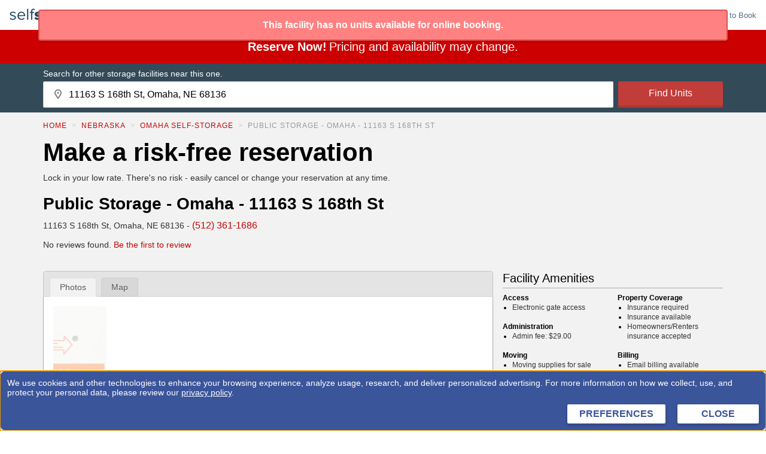

--- FILE ---
content_type: text/html; charset=utf-8
request_url: https://www.selfstorage.com/self-storage/nebraska/omaha/public-storage-omaha-11163-s-168th-st-220378/
body_size: 44942
content:
<!DOCTYPE html>
		<html lang="en" xmlns:fb="http://ogp.me/ns/fb#">
		<head>
			<script src="https://privacyconsentmgmt.storable.com/cq_Storable/prod/Bootstrap.js"></script>
			<meta charset="utf-8"/>
			<meta name="viewport" content="width=device-width, initial-scale=1, maximum-scale=5"/>
			
			<link rel="preconnect" href="https://ssdc-gateway.selfstorage.com">
			<link rel="preconnect" href="//static.selfstorage.com">
			<link rel="preconnect" href="//cdnjs.cloudflare.com">
			<link rel="preconnect" href="//www.google-analytics.com">
			<link rel="preconnect" href="//www.googletagmanager.com">
			<link rel="preconnect" href="//stats.g.doubleclick.net">
			<link rel="preconnect" href="//connect.facebook.net">
			<link rel="preconnect" href="//www.googleadservices.com">
			<link rel="preload" href="https://static.selfstorage.com/assets/11947ce2094ab5ff776495b54de2ec4c4a3ad85c/FacilityPage.js" as="script"><link rel="preload" href="https://static.selfstorage.com/assets/11947ce2094ab5ff776495b54de2ec4c4a3ad85c/selfstorage.js" as="script">
			<title data-react-helmet="true">Public Storage - Omaha - 11163 S 168th St: Lowest Rates - SelfStorage.com</title>
			<meta data-react-helmet="true" name="description" content="View the lowest prices on storage units at Public Storage - Omaha - 11163 S 168th St on 11163 S 168th St, Omaha, NE 68136"/><meta data-react-helmet="true" property="og:title" content="Public Storage - Omaha - 11163 S 168th St: Lowest Rates - SelfStorage.com"/><meta data-react-helmet="true" property="og:description" content="View the lowest prices on storage units at Public Storage - Omaha - 11163 S 168th St on 11163 S 168th St, Omaha, NE 68136"/><meta data-react-helmet="true" property="og:url" content="https://www.selfstorage.com/self-storage/nebraska/omaha/public-storage-omaha-11163-s-168th-st-220378/"/><meta data-react-helmet="true" property="og:type" content="website"/><meta data-react-helmet="true" property="og:image" content="https://static.selfstorage.com/assets/11947ce2094ab5ff776495b54de2ec4c4a3ad85c/images/logos/selfstorage-social-logo.png"/><meta data-react-helmet="true" property="og:site_name" content="http://SelfStorage.com"/><meta data-react-helmet="true" name="twitter:card" content="summary_large_image"/><meta data-react-helmet="true" name="twitter:site" content="@SelfStorageInc"/><meta data-react-helmet="true" name="twitter:title" content="Public Storage - Omaha - 11163 S 168th St: Lowest Rates - SelfStorage.com"/><meta data-react-helmet="true" name="twitter:description" content="View the lowest prices on storage units at Public Storage - Omaha - 11163 S 168th St on 11163 S 168th St, Omaha, NE 68136"/><meta data-react-helmet="true" name="twitter:image" content="https://static.selfstorage.com/assets/11947ce2094ab5ff776495b54de2ec4c4a3ad85c/images/logos/selfstorage-social-logo.png"/>
			<link data-react-helmet="true" rel="canonical" href="https://www.selfstorage.com/self-storage/nebraska/omaha/public-storage-omaha-11163-s-168th-st-220378/"/><link data-react-helmet="true" rel="icon" href="https://static.selfstorage.com/assets/11947ce2094ab5ff776495b54de2ec4c4a3ad85c/images/favicon.ico"/><link data-react-helmet="true" rel="icon" href="https://static.selfstorage.com/assets/11947ce2094ab5ff776495b54de2ec4c4a3ad85c/images/logos/selfstorage-social-logo.png"/>
			<script data-react-helmet="true" type="application/ld+json">{"@context":"http://schema.org","@type":"SelfStorage","@id":"/self-storage/nebraska/omaha/public-storage-omaha-11163-s-168th-st-220378/#","url":"/self-storage/nebraska/omaha/public-storage-omaha-11163-s-168th-st-220378/","name":"Public Storage - Omaha - 11163 S 168th St","image":"https://images.selfstorage.com/small-compress/220378691739cdc08c1.jpg","telephone":"(512) 361-1686","address":{"@type":"PostalAddress","streetAddress":"11163 S 168th St","addressLocality":"Omaha","addressRegion":"NE","postalCode":"68136"},"openingHours":["Su ---","Mo ---","Tu ---","We ---","Th ---","Fr ---","Sa ---"]}</script><script data-react-helmet="true" type="application/ld+json">{"@context":"http://schema.org","@type":"BreadcrumbList","itemListElement":[{"@type":"ListItem","position":1,"item":{"@id":"/self-storage/","name":"Locations"}},{"@type":"ListItem","position":2,"item":{"@id":"","name":"NE"}},{"@type":"ListItem","position":3,"item":{"@id":"","name":"Omaha"}},{"@type":"ListItem","position":4,"item":{"@id":"/self-storage/nebraska/omaha/public-storage-omaha-11163-s-168th-st-220378/","name":"Public Storage - Omaha - 11163 S 168th St"}}]}</script>
			<style data-href="https://static.selfstorage.com/assets/11947ce2094ab5ff776495b54de2ec4c4a3ad85c/selfstorage.css">.ss-type{font-family:-apple-system,BlinkMacSystemFont,Segoe UI,Roboto,Oxygen,Ubuntu,Cantarell,Fira Sans,Droid Sans,Helvetica Neue,Arial,sans-serif;font-size:16px;line-height:24px;font-weight:400;margin:0 0 8px;color:#333}.ss-type-mega{font-size:32px;line-height:35px;font-weight:600;color:#000}@media screen and (min-width:1023px){.ss-type-mega{font-size:42px;line-height:45px}}.ss-type-megaMobile{font-size:32px;font-weight:700;color:#000;line-height:34px}.ss-type-large{font-size:28px;line-height:32px;font-weight:600;color:#000}.ss-type-xlarge{font-size:40px;line-height:44px;font-weight:600;color:#000}.ss-type-mediumLarge{font-size:24px}.ss-type-medium,.ss-type-mediumLarge{line-height:24px;font-weight:600;color:#000}.ss-type-medium{font-size:20px}.ss-type-standardMedium{font-size:18px;line-height:24px;font-weight:600;color:#000}.ss-type-smallMedium{font-size:14px}.ss-type-small,.ss-type-smallMedium{line-height:20px;font-weight:600;color:#000}.ss-type-small{font-size:16px}.ss-type-tiny{font-size:12px;line-height:16px;font-weight:600;color:#000}.ss-type-weight-extraBold{font-weight:700}.ss-type-weight-bold{font-weight:600}.ss-type-weight-medium{font-weight:500}.ss-type-weight-standard{font-weight:400}.ss-type-weight-light{font-weight:300}.ss-type-weight-extraLight{font-weight:200}.ss-type-black{color:#000}.ss-type-red{color:#c00}.ss-type-white{color:#fff}.ss-type-green,.ss-type-greenHero{color:green}.ss-type-promoGreen{color:#0f440f}.ss-type-blue{color:#527284}.ss-type-priceBlue{color:#146fb4}.ss-type-secondaryBlue{color:#234c69}.ss-type-lightGray{color:#ddd}.ss-type-gray{color:#666}.ss-type-darkGray{color:#333}.ss-type-placeholderGray{color:#929292}.ss-type-orange{color:#f98605}.ss-type-last{margin-bottom:0}.ss-type-strike{text-decoration:line-through}ol.ss-type,ul.ss-type{padding-left:16px;margin-left:32px;margin-bottom:8px}ol.ss-type>.ss-type,ul.ss-type>.ss-type{margin-bottom:0}ul.ss-type{list-style:disc}ol.ss-type{list-style:decimal}.ss-type-text-align-center{text-align:center}@keyframes spin{to{transform:rotate(1turn)}}.ss-spinner .spinner-content{text-align:center}.ss-spinner .spinner-animation{position:relative;width:60px;height:60px;margin:8px auto;animation:spin 1s steps(8) infinite}.ss-spinner .spinner-animation>div{overflow:hidden;text-indent:-150px}.ss-spinner .spinner-animation:after,.ss-spinner .spinner-animation:before,.ss-spinner .spinner-animation>div:after,.ss-spinner .spinner-animation>div:before{content:"";position:absolute;top:0;left:27px;width:6px;height:20px;border-radius:3px;background:#422827;box-shadow:0 40px #422827;transform-origin:50% 30px}.ss-spinner .spinner-animation:before{background:#c00}.ss-spinner .spinner-animation:after{transform:rotate(-45deg);background:#ff2115}.ss-spinner .spinner-animation>div:before{transform:rotate(-90deg);background:#de372e}.ss-spinner .spinner-animation>div:after{transform:rotate(-135deg);background:#763936}.loading-mask{position:fixed;top:0;left:0;width:100%;height:100%;background:rgba(0,0,0,.65);z-index:9000;display:flex;justify-content:center;align-items:center}.loading-mask.relative{position:absolute}.loading-mask .spinner-message{color:#fff}.page-loading{height:calc(100vh - 50px);display:flex;justify-content:center;align-items:center}.tracking-pixel{display:block;height:0}.page{overflow:auto;padding-top:16px}body.landing-page .page{padding-top:0}body.marketing-page .site-footer{display:none}.page-container{width:100%;max-width:1200px;margin:0 auto;padding:0 16px}@media screen and (min-width:1023px){.page-container{padding:0 32px}}.page-container.flush{padding:0}@media print,screen and (min-width:576px){.page-container.gutter-medium{padding:0 32px}}@media print,screen and (min-width:767px){.page-container.gutter-large{padding:0 32px}}@media screen and (min-width:1023px){.page-container.gutter-xlarge{padding:0 32px}}.page-section{margin-bottom:32px}.page-row{margin:0 -8px;display:flex;flex-wrap:wrap;flex-grow:0;flex-shrink:0;align-items:normal}.page-row.reverse{flex-direction:row-reverse}.page-row.align-center{align-items:center}.page-row.align-start{align-items:flex-start}.page-row.align-end{align-items:flex-end}.page-column{padding:0 8px;width:100%;flex:0 0 100%;max-width:100%}@media print,screen and (min-width:576px){.page-column.md-1{flex:0 0 8.3333333333%;max-width:8.3333333333%}}@media print,screen and (min-width:576px){.page-column.md-2{flex:0 0 16.6666666667%;max-width:16.6666666667%}}@media print,screen and (min-width:576px){.page-column.md-3{flex:0 0 25%;max-width:25%}}@media print,screen and (min-width:576px){.page-column.md-4{flex:0 0 33.3333333333%;max-width:33.3333333333%}}@media print,screen and (min-width:576px){.page-column.md-5{flex:0 0 41.6666666667%;max-width:41.6666666667%}}@media print,screen and (min-width:576px){.page-column.md-6{flex:0 0 50%;max-width:50%}}@media print,screen and (min-width:576px){.page-column.md-7{flex:0 0 58.3333333333%;max-width:58.3333333333%}}@media print,screen and (min-width:576px){.page-column.md-8{flex:0 0 66.6666666667%;max-width:66.6666666667%}}@media print,screen and (min-width:576px){.page-column.md-9{flex:0 0 75%;max-width:75%}}@media print,screen and (min-width:576px){.page-column.md-10{flex:0 0 83.3333333333%;max-width:83.3333333333%}}@media print,screen and (min-width:576px){.page-column.md-11{flex:0 0 91.6666666667%;max-width:91.6666666667%}}@media print,screen and (min-width:576px){.page-column.md-12{flex:0 0 100%;max-width:100%}}@media print,screen and (min-width:767px){.page-column.lg-1{flex:0 0 8.3333333333%;max-width:8.3333333333%}}@media print,screen and (min-width:767px){.page-column.lg-2{flex:0 0 16.6666666667%;max-width:16.6666666667%}}@media print,screen and (min-width:767px){.page-column.lg-3{flex:0 0 25%;max-width:25%}}@media print,screen and (min-width:767px){.page-column.lg-4{flex:0 0 33.3333333333%;max-width:33.3333333333%}}@media print,screen and (min-width:767px){.page-column.lg-5{flex:0 0 41.6666666667%;max-width:41.6666666667%}}@media print,screen and (min-width:767px){.page-column.lg-6{flex:0 0 50%;max-width:50%}}@media print,screen and (min-width:767px){.page-column.lg-7{flex:0 0 58.3333333333%;max-width:58.3333333333%}}@media print,screen and (min-width:767px){.page-column.lg-8{flex:0 0 66.6666666667%;max-width:66.6666666667%}}@media print,screen and (min-width:767px){.page-column.lg-9{flex:0 0 75%;max-width:75%}}@media print,screen and (min-width:767px){.page-column.lg-10{flex:0 0 83.3333333333%;max-width:83.3333333333%}}@media print,screen and (min-width:767px){.page-column.lg-11{flex:0 0 91.6666666667%;max-width:91.6666666667%}}@media print,screen and (min-width:767px){.page-column.lg-12{flex:0 0 100%;max-width:100%}}@media screen and (min-width:1023px){.page-column.xlg-1{flex:0 0 8.3333333333%;max-width:8.3333333333%}}@media screen and (min-width:1023px){.page-column.xlg-2{flex:0 0 16.6666666667%;max-width:16.6666666667%}}@media screen and (min-width:1023px){.page-column.xlg-3{flex:0 0 25%;max-width:25%}}@media screen and (min-width:1023px){.page-column.xlg-4{flex:0 0 33.3333333333%;max-width:33.3333333333%}}@media screen and (min-width:1023px){.page-column.xlg-5{flex:0 0 41.6666666667%;max-width:41.6666666667%}}@media screen and (min-width:1023px){.page-column.xlg-6{flex:0 0 50%;max-width:50%}}@media screen and (min-width:1023px){.page-column.xlg-7{flex:0 0 58.3333333333%;max-width:58.3333333333%}}@media screen and (min-width:1023px){.page-column.xlg-8{flex:0 0 66.6666666667%;max-width:66.6666666667%}}@media screen and (min-width:1023px){.page-column.xlg-9{flex:0 0 75%;max-width:75%}}@media screen and (min-width:1023px){.page-column.xlg-10{flex:0 0 83.3333333333%;max-width:83.3333333333%}}@media screen and (min-width:1023px){.page-column.xlg-11{flex:0 0 91.6666666667%;max-width:91.6666666667%}}@media screen and (min-width:1023px){.page-column.xlg-12{flex:0 0 100%;max-width:100%}}.page-group{margin-bottom:16px}.page-group>.ss-type:last-child{margin-bottom:0}.ss-link{color:#527284;text-decoration:none;text-align:left;cursor:pointer}.ss-link.ss-link-secondary{color:#c00}.ss-link.ss-link-tertiary{color:#fff}.ss-link.ss-link-quaternary{color:#146fb4}.ss-link.ss-link-underline{text-decoration:underline}.ss-button{font-size:16px;font-weight:500;display:inline-block;-webkit-font-smoothing:antialiased;white-space:nowrap;border-radius:2px;border-bottom:4px solid;border-color:#ad3734;transition-duration:.25s;transition-property:background-color,border-color,color;transition-timing-function:ease-in-out;padding:12px 24px;text-decoration:none}.ss-button-primary{color:#fff;background-color:#c13d3a}.ss-button-primary.active,.ss-button-primary:active,.ss-button-primary:focus,.ss-button-primary:hover{background-color:#da4340;border-bottom-color:#c13d3a}.ss-button-secondary{color:#fff;background-color:#5c8ca2;border-color:#537e92}.ss-button-secondary.active,.ss-button-secondary:active,.ss-button-secondary:focus,.ss-button-secondary:hover{background-color:#71aeca;border-bottom-color:#5c8ca2}.ss-button-full{width:100%;text-align:center}.ss-button-tertiary{color:#c00;background-color:#fff;border-color:#f2f2f2}.click-to-call{display:inline-flex;align-items:center}.click-to-call .phone{fill:#c00;margin-right:4px;width:12px;height:12px}.site-header .navbar{background-color:#fff}.site-header .navbar:after{content:"";display:block;clear:both}.site-header .page-container{max-width:none;padding:0 16px}.site-header .menu-item{position:relative;font-size:13px}.site-header .logo-link{display:flex;align-items:center;height:50px;float:left}.site-header .logo-link .logo{width:117px;height:17px;fill:#527284;display:inline-block}@media print,screen and (min-width:767px){.site-header .logo-link .logo{width:217px;height:31px}}.site-header .nav-right{height:50px;float:right;display:flex;align-items:center}.site-header .nav-right .menu-item{display:none}@media screen and (min-width:900px){.site-header .nav-right .menu-item{display:block}}.site-header .click-to-call{font-size:12px;margin-right:8px;color:#527284}@media screen and (min-width:900px){.site-header .click-to-call{font-size:13px;margin-right:0}}.site-header .click-to-call .phone{fill:#527284;margin-right:4px}.site-header .nav-button{border:1px solid #ddd;width:44px;height:34px;border-radius:4px;position:relative}@media screen and (min-width:900px){.site-header .nav-button{display:none}}.site-header .nav-button .icon-bars{position:absolute;top:15px;left:10px;width:22px;height:2px;background-color:#888;border-radius:1px}.site-header .nav-button .icon-bars:after,.site-header .nav-button .icon-bars:before{content:"";position:absolute;left:0;width:100%;height:100%;background-color:#888;border-radius:1px;transition:background-color .15s ease-out}.site-header .nav-button .icon-bars:before{top:-6px;transition:all .25s ease-out}.site-header .nav-button .icon-bars:after{top:6px;transition:all .25s ease-out}.site-header .nav-button:has(#menu-toggle-button:checked) .icon-bars{background-color:transparent;transition:background-color .15s ease-out}.site-header .nav-button:has(#menu-toggle-button:checked) .icon-bars:before{top:0;transform:rotate(45deg);transition:all .25s ease-out}.site-header .nav-button:has(#menu-toggle-button:checked) .icon-bars:after{top:0;transform:rotate(-45deg);transition:all .25s ease-out}.site-header .nav-menu{clear:both;position:relative;margin:0 -16px}.site-header .nav-menu:before{content:"";position:absolute;top:0;left:0;width:100%;border-top:1px solid #e7e7e7}@media print,screen and (min-width:767px){.site-header .nav-menu:before{display:none}}@media print,screen and (min-width:767px){.site-header .nav-menu{margin:0;height:50px!important;float:left;display:flex;clear:none;padding:0 16px;overflow:visible!important}}@media print,screen and (min-width:767px){.site-header .menu-list{display:flex;padding:0}}.site-header .menu-link{display:block;padding:13px 16px}@media print,screen and (min-width:767px){.site-header .menu-link{line-height:50px;padding:0 16px}}.site-header .dropdown-menu{z-index:6000;display:none}.site-header .dropdown-menu.showing{display:block}.site-header .dropdown-menu .menu-item{background-color:#f2f2f2;border-bottom:1px solid #ddd;position:relative;font-size:13px}.site-header .dropdown-menu .menu-item:last-child{border-bottom:none;border-radius:0 0 4px 4px}@media screen and (max-width:766px){.site-header .dropdown-menu .menu-item:first-child{border-top:1px solid #ddd}}@media print,screen and (min-width:767px){.site-header .dropdown-menu{display:none;position:absolute;top:100%;left:0;background-color:#e4e4e4;border-radius:0 0 4px 4px;box-shadow:0 6px 12px rgba(0,0,0,.175)}}.site-header .dropdown-menu .menu-link{padding:8px 16px}@media print,screen and (min-width:767px){.site-header .dropdown-menu .menu-link{display:block;white-space:nowrap;line-height:30px;padding:4px 16px}.site-header .dropdown-menu .menu-link:hover{background-color:rgba(0,0,0,.1)}}.site-header .dropdown-toggle{display:flex;align-items:center;width:100%;color:#527284;fill:#527284;transition:background-color .25s}@media print,screen and (min-width:767px){.site-header .dropdown-toggle.open{transition-duration:0ms;background-color:rgba(0,0,0,.1)}}.site-header .dropdown-toggle .dropdown{margin-left:4px;align-self:center}@media screen and (max-width:900px){.site-header:not(:has(#menu-toggle-button:checked)) .nav-menu{display:none}}.states-list{margin:0;padding:0}@media screen and (min-width:1023px){.states-list{max-width:253px}}.states-list .state-button{padding:4px}.states-list .state{display:inline-block;margin:0 4px 4px 0}.site-footer{border-top:3px solid #f2f2f2;padding:32px 0;color:#527284}@media print,screen and (min-width:767px){.site-footer{text-align:left}}.site-footer .top-cities-row{border-bottom:1px solid #ddd;margin-bottom:32px}.site-footer .top-cities-row .top-cities-col{border-bottom:1px solid #ddd;margin-bottom:16px}@media print,screen and (min-width:767px){.site-footer .top-cities-row .top-cities-col{border-bottom:none;margin-bottom:0}}.site-footer .top-cities-row .top-cities-links{-moz-column-gap:16px;column-gap:16px;-moz-column-count:2;column-count:2}@media print,screen and (min-width:767px){.site-footer .top-cities-row .top-cities-links{-moz-column-count:4;column-count:4}}@media print,screen and (min-width:576px){.site-footer .storage-links{-moz-column-count:2;column-count:2}}@media print,screen and (min-width:767px){.site-footer .storage-links{-moz-column-count:1;column-count:1}}.site-footer .logo{height:21px;width:167px;fill:#527284;margin-bottom:8px}@media print,screen and (min-width:767px){.site-footer .logo{width:217px;height:31px}}.site-footer .social-media-links{display:flex;margin:16px 0}@media print,screen and (min-width:767px){.site-footer .social-media-links{justify-content:flex-start}}.site-footer .social-icon{margin:0 4px;width:30px;height:30px;display:flex;align-items:center;justify-content:center;fill:#fff;border-radius:2px;background-color:#527284}.site-footer .social-icon .svg{width:16px;height:16px}.site-footer .social-icon:last-of-type{margin-right:16px}.site-footer .footer-links{padding:0;margin-top:8px;margin-left:0}@media print,screen and (min-width:767px){.site-footer .footer-links{margin:0}}.site-footer .footer-links .footer-link{margin:0 0 8px}html{font-family:sans-serif;line-height:1.15;-ms-text-size-adjust:100%;-webkit-text-size-adjust:100%}a,abbr,acronym,address,article,audio,blockquote,body,canvas,caption,center,code,dd,div,dl,dt,embed,fieldset,footer,form,h1,h2,h3,h4,h5,h6,header,html,iframe,img,label,legend,li,menu,nav,ol,output,p,pre,section,small,span,strike,sub,sup,table,tbody,td,tfoot,th,thead,tr,tt,ul,video{margin:0;padding:0;border:0;font-size:100%;font:inherit;vertical-align:baseline}footer,header,hgroup,menu,nav,section{display:block}body{line-height:1}ol,ul{list-style:none}table{border-collapse:collapse;border-spacing:0}button{-webkit-appearance:none;-moz-appearance:none;appearance:none;border:0;margin:0;background-color:transparent;outline:none;cursor:pointer;padding:0;font:inherit;color:inherit}img{max-width:100%}.segment-click-debug{position:absolute}.segment-click-debug .proxy{position:absolute;top:0;left:0;width:100%;height:100%;background-color:transparent;outline:none;border:1px dashed #333}.segment-click-debug.alert .proxy{border-color:red;border-width:2px}.segment-click-debug.modal{z-index:9001}.segment-click-debug .debug-info{display:none;position:absolute;top:100%;left:0;background-color:#000;color:#fff;font-size:12px;padding:16px;border:1px solid #f2f2f2;white-space:nowrap;margin-top:1px;pointer-events:none}.segment-click-debug:hover{z-index:99999}.segment-click-debug:hover .debug-info{display:block}html{box-sizing:border-box;font-family:-apple-system,BlinkMacSystemFont,Segoe UI,Roboto,Oxygen,Ubuntu,Cantarell,Fira Sans,Droid Sans,Helvetica Neue,Arial,sans-serif}body{background-color:#fff}body.no-scroll{overflow:hidden}body .hidden,body.no-footer .site-footer{display:none}*,:after,:before{box-sizing:inherit}.visually-hidden{position:absolute!important;height:1px;width:1px;overflow:hidden;clip:rect(1px 1px 1px 1px);clip:rect(1px,1px,1px,1px)}@media print,screen and (min-width:767px){.hide-on-desktop{display:none}}/*# sourceMappingURL=selfstorage.css.map*/</style><style data-href="https://static.selfstorage.com/assets/11947ce2094ab5ff776495b54de2ec4c4a3ad85c/FacilityPage.css">.icon-dropdown{display:flex;justify-content:space-between;background-color:#fff;height:44px;padding:16px;border:2px solid #ddd;border-radius:4px;box-shadow:inset 0 1px 1px rgba(0,0,0,.075);align-items:center;position:relative;cursor:pointer}.icon-dropdown .storage-icon{width:16px;height:16px}.icon-dropdown .label{display:flex;gap:8px;align-items:center;margin-right:16px}.icon-dropdown .selected{color:#2674a6}.icon-dropdown .options{display:none;position:absolute;top:100%;left:-1px;margin-top:-1px;width:100%;background-color:#fff;box-shadow:1px 1px 6px rgba(0,0,0,.15);z-index:1}.icon-dropdown .dropdown-item{border-bottom:1px solid #e4e4e4}.icon-dropdown .dropdown-item:last-child{border-bottom:0}.icon-dropdown .dropdown-option{display:flex;align-items:center;justify-content:space-between;width:100%;text-align:left;padding:10px}.icon-dropdown .dropdown-option:hover{background-color:#e4e4e4}.icon-dropdown.open .options{display:block}.ss-input{border:1px solid rgba(0,0,0,.15);background-color:#fff;height:44px;padding:0 8px;font-size:16px;border-radius:2px;box-shadow:inset 0 1px 1px rgba(0,0,0,.075);-webkit-appearance:none}.ss-input:focus{outline:none}.ss-input::-moz-placeholder{color:#999;opacity:1}.ss-input::placeholder{color:#999;opacity:1}.ss-label-text{display:block;font-size:14px;line-height:16px;margin-bottom:4px}.ss-label .help-text{margin:4px 0 0;font-size:12px;line-height:16px;color:#999}.ss-label .required{color:#c00}.ss-label .error-message{display:block;margin:4px 0 0;font-size:12px;line-height:16px;color:#d9534f}.ss-label.error .ss-input{border-color:#d9534f;background-image:url("data:image/svg+xml;charset=utf8,%3Csvg xmlns='http://www.w3.org/2000/svg' fill='%23d9534f' viewBox='-2 -2 7 7'%3E%3Cpath stroke='%23d9534f' d='M0 0l3 3m0-3L0 3'/%3E%3Ccircle r='.5'/%3E%3Ccircle cx='3' r='.5'/%3E%3Ccircle cy='3' r='.5'/%3E%3Ccircle cx='3' cy='3' r='.5'/%3E%3C/svg%3E");background-repeat:no-repeat;background-position:center right 8px;background-size:20px}.ss-label.error .ss-label-text{color:#d9534f}.ss-label.success .ss-input{border-color:#7aa94c;background-image:url("data:image/svg+xml;charset=utf8,%3Csvg xmlns='http://www.w3.org/2000/svg' viewBox='0 0 8 8'%3E%3Cpath fill='%235cb85c' d='M2.3 6.73L.6 4.53c-.4-1.04.46-1.4 1.1-.8l1.1 1.4 3.4-3.8c.6-.63 1.6-.27 1.2.7l-4 4.6c-.43.5-.8.4-1.1.1z'/%3E%3C/svg%3E");background-repeat:no-repeat;background-position:center right 8px;background-size:20px}.ss-label.success .ss-label-text{color:#7aa94c}.use-your-location{display:flex;gap:4px;border-bottom:1px solid #ccc;border-right:1px solid #ddd;border-left:1px solid #ddd}.use-your-location .ss-type{font-size:12px;font-style:normal;font-weight:700;line-height:15px}.use-your-location .text{margin:8px 4px 4px 40px;color:#000}.use-your-location svg{top:8px!important}.error-message{display:flex;align-items:center;background-color:#ffe4e4;border:1px solid #c00;border-radius:4px;padding:8px 16px;margin:4px 0;gap:8px;box-sizing:border-box}@media print,screen and (min-width:767px){.error-message{width:calc(100% + 180px)}}.error-message .alert-icon{width:14px;height:14px}.error-message .ss-type{color:#c00;font-size:14px;font-style:normal;font-weight:400;line-height:15px}.pac-icon{margin-left:13px}.pac-container{box-shadow:none;border-right:1px solid #ddd;border-left:1px solid #ddd;transform:translateY(-2px);border-bottom:2px solid #ddd}.search-box{display:flex;position:relative;flex-direction:column}@media print,screen and (min-width:767px){.search-box{flex-direction:row}}.search-box .ss-label-text{position:absolute!important;height:1px;width:1px;overflow:hidden;clip:rect(1px 1px 1px 1px);clip:rect(1px,1px,1px,1px)}.search-box .search-button{flex-grow:1;flex-shrink:0;max-height:44px;margin-top:4px}@media print,screen and (min-width:767px){.search-box .search-button{margin-top:0}}.search-box .location-input-wrapper{display:block;flex-grow:10;position:relative}@media print,screen and (min-width:767px){.search-box .location-input-wrapper{margin-right:8px;flex-basis:250px}}.search-box .location-input{width:100%;padding-left:24px}.search-box .marker{position:absolute;fill:#999;left:4px;top:0;height:100%;width:20px;pointer-events:none;z-index:1}.search-box .use-your-location{min-width:200px;border-top:1px solid #ccc;margin-top:-2px;padding:0 4px 4px;position:absolute;background-color:#fff;width:100%;top:100%;left:0;line-height:24px;z-index:8000;text-align:left;display:flex;align-items:center}.search-box .use-your-location .svg{margin-right:8px}.icon-search-box .location-input{padding-left:42px}.icon-search-box svg{position:absolute;z-index:1;left:17px;top:13px}.using-browser-location .pac-container{padding-top:32px;min-width:200px}.search-hero .hero-form-content button{border-radius:3px!important}.sticky-search{background-color:#334a58;padding:8px 0;width:100%}.sticky-search .search-text{margin-bottom:4px;font-size:12px;line-height:18px}@media print,screen and (min-width:767px){.sticky-search .search-text{font-size:14px}}.sticky-search .search-button{padding-left:16px;padding-right:16px}.sticky .sticky-search{position:fixed;top:0;left:0;width:100%;z-index:8000}.sticky-search.hidden{position:fixed;width:100%;top:0;left:0;transform:translateY(-100%);transition:transform .25s,visibility 0ms .25s;visibility:hidden}.sticky .sticky-search.hidden{visibility:visible;transform:translateY(0);transition:transform .25s,visibility 0ms}.sticky-search.horizontal{background-color:#234c69;padding:16px}.sticky-search.horizontal .title{margin-bottom:4px}@media print,screen and (min-width:767px){.sticky-search.horizontal{padding:16px 32px}.sticky-search.horizontal .page-container{display:grid;grid-template-columns:1fr 1fr;align-items:center}.sticky-search.horizontal .location-input,.sticky-search.horizontal .search-box{width:100%}}.sticky-search.callToBook .call-container{display:flex;height:44px;margin-top:-16px;padding-top:18px}.sticky-search.callToBook .call-container p{margin-right:8px}.sticky-search.callToBook .click-to-call{color:#fff}.sticky-search.callToBook .phone{fill:#fff;width:16px;height:16px;margin-right:8px}@media print,screen and (min-width:767px){.sticky-search.callToBook .page-container{display:grid;grid-template-columns:1fr 1fr auto;align-items:center}.sticky-search.callToBook .call-container{margin-top:0;margin-left:24px;height:unset;padding-top:unset}}.legacy-card{background-color:#fff;border-radius:4px;overflow:hidden;border:1px solid rgba(0,0,0,.175);box-shadow:0 8px 6px -6px rgba(0,0,0,.28);margin-bottom:16px}.legacy-card .card-header{padding:16px;background-color:#e0e0e0;text-align:center;border-bottom:1px solid rgba(0,0,0,.175)}.legacy-card .card-content{padding:16px}.legacy-card .card-title{font-weight:700;font-size:18px;line-height:19px;border-bottom:1px solid #c00;padding-bottom:8px;margin-bottom:16px}.arrow.down path{fill:#2c9a00}.arrow.up{transform:rotate(180deg)}.arrow.up path{fill:#c00}.chevron.up{transform:rotate(-90deg)}.chevron.down{transform:rotate(90deg)}.chevron.left{transform:rotate(180deg)}.chevron-down.reverse{transform:rotate(180deg)}.star-rating .star{width:16px;height:16px;fill:#c00;margin-right:2px}@media print,screen and (min-width:767px){.facility-rating{display:flex;align-items:center}}.facility-rating .hidden{display:none}.facility-rating .star-rating{margin-bottom:4px}@media print,screen and (min-width:767px){.facility-rating .star-rating{display:inline-block;margin-right:8px;margin-bottom:0}}.legacy-popover{pointer-events:none;position:absolute;bottom:100%;left:50%;transform:translateX(-50%);max-width:276px;min-width:450px;z-index:8000;background-color:#fff;box-shadow:0 5px 10px rgba(0,0,0,.2);border:1px solid #80a4c4;margin-bottom:10px}.legacy-popover:after,.legacy-popover:before{content:"";width:0;height:0;position:absolute;bottom:-11px;left:50%;border-color:#2674a6 transparent transparent;border-style:solid;border-width:11px 11px 0;margin-left:-11px}.legacy-popover:after{border-color:#fff transparent transparent;border-width:10px 10px 0;margin-left:-10px;bottom:-10px}.legacy-popover.bottom{bottom:auto;top:100%;margin-top:16px}.legacy-popover.bottom:before{border-top-width:0;border-bottom-width:11px;top:-11px;border-bottom-color:#80a4c4}.legacy-popover.bottom:after{top:-10px;border-bottom-color:#80a4c4;border-bottom-width:10px;border-top-width:0}.legacy-popover .popover-title{background-color:#80a4c4;border-radius:0;color:#fff;font-weight:700;white-space:nowrap;overflow:hidden;text-overflow:ellipsis;padding:8px 16px;font-size:16px}.legacy-popover .popover-content{padding:8px 16px}.review-excerpt-popover .facility-review-popover{display:flex;align-items:center;color:#000}.review-excerpt-popover .facility-review-popover .details .star-rating{margin-right:0}.review-excerpt-popover .details{flex-shrink:0;width:110px;text-align:center}.review-excerpt-popover .nickname{font-weight:700;font-size:14px;margin-bottom:4px}.review-excerpt-popover .message{position:relative;background-color:#f3f3f3;padding:16px 10px;margin-left:16px;border-radius:20px;width:100%;font-weight:400;font-size:14px;line-height:20px}.review-excerpt-popover .message:before{position:absolute;top:50%;right:100%;width:0;height:0;content:"";border-right:10px solid #f3f3f3;border-bottom:10px solid transparent;border-top:10px solid transparent;transform:translateY(-50%)}.review-excerpt{position:relative}.review-excerpt,.review-excerpt .excerpt{vertical-align:top;font-size:11px;line-height:16px}.review-excerpt .excerpt{margin:0;display:inline-block;color:#aaa;quotes:"“" "”" "‘" "’"}.review-excerpt .excerpt:before{content:open-quote}.review-excerpt .excerpt:after{content:close-quote}.review-excerpt .full-review-link{vertical-align:top;position:relative;display:inline-block;font-size:11px;line-height:16px;color:#146fb4;font-weight:700}.review-excerpt .full-review-link:before{content:"- ";color:#aaa}.oon-facility-card{display:flex;min-height:80px;margin-bottom:10px;background-color:#fff;border:1px solid #ddd;border-top-left-radius:4px;border-top-right-radius:4px}.oon-facility-card .facility-details{min-height:80px;overflow:hidden;flex:1 1 50%;padding:8px 8px 8px 16px}.oon-facility-card .facility-name{color:#222;font-weight:700;text-overflow:ellipsis;white-space:nowrap;overflow:hidden;display:block;margin-bottom:4px}.oon-facility-card .facility-address,.oon-facility-card .facility-distance{color:#2674a6;font-size:12px;line-height:18px}.oon-facility-card .facility-distance{font-weight:700}.oon-facility-card .facility-units{flex:1 1 33.333%;justify-content:center;font-size:12px;line-height:14px;font-weight:700;padding:0 8px}.oon-facility-card .facility-reserve-button,.oon-facility-card .facility-units{min-height:80px;display:flex;align-items:center;text-align:center}.oon-facility-card .facility-reserve-button .ss-button{font-size:12px;margin-right:8px}@media print,screen and (min-width:767px){.oon-facility-card.responsive{box-shadow:0 8px 6px -6px rgba(0,0,0,.28)}.oon-facility-card.responsive .facility-details{padding:8px 12px}.oon-facility-card.responsive .facility-address,.oon-facility-card.responsive .facility-distance{display:inline}.oon-facility-card.responsive .facility-distance:before{content:" | "}.oon-facility-card.responsive .facility-units{font-size:16px;line-height:18px;padding:0 16px;border-left:1px solid #ddd;border-right:1px solid #ddd}.oon-facility-card.responsive .facility-reserve-button .ss-button{font-size:16px;margin:0 16px}}@media screen and (min-width:1023px){.oon-facility-card.responsive .facility-name{font-size:20px;line-height:22px}}.stacked-units .stacked-unit{display:flex;flex-flow:row nowrap;height:60px;border-bottom:1px solid #ddd;padding:0 16px;overflow:hidden}.stacked-units .unit-description{display:inline-flex;flex-direction:column;justify-content:center;max-width:63%;flex:1}.stacked-units .unit-size-type{font-size:14px;color:#333;margin-bottom:0}.stacked-units .unit-size-type .unit-size{font-weight:700;font-size:18px}.stacked-units .unit-promo{font-weight:400;overflow:hidden;white-space:nowrap;text-overflow:ellipsis;color:green}.stacked-units .unit-promo,.stacked-units .vehicle-accommodation{font-size:12px;line-height:18px}.stacked-units .unit-price{width:37%;display:flex;flex-direction:column;justify-content:center;align-items:flex-end}.stacked-units .effective-price{text-decoration:underline;margin-right:4px}.stacked-units .scarcity-price{display:flex;flex-direction:column;margin-right:4px;align-items:flex-end}.stacked-units .scarcity-price .effective-price{margin:0}.stacked-units .unit-price-link{color:#146fb4;display:inline-flex;align-items:center}.stacked-units .unit-amenities{display:none}.stacked-units .scarcity{color:rgba(121,118,118,.81)}.stacked-units .view-more-units{display:block;line-height:30px;font-size:12px;text-align:center}.stacked-units .out-of-range{font-size:10px;color:#636363;margin-bottom:8px}.stacked-units .view-anyway{font-size:12px;text-decoration:underline}.transition-fade-in-enter{opacity:.01;will-change:opacity}.transition-fade-in-enter.transition-fade-in-enter-active{transition:opacity .15s ease-out;opacity:1}.transition-fade-in-exit{opacity:1;will-change:opacity;pointer-events:none}.transition-fade-in-exit.transition-fade-in-exit-active{transition:opacity .15s ease-in-out;opacity:.01}.ss-tooltip.last{margin-top:0}.ss-tooltip .tooltip-trigger{font-size:14px;display:inline-flex;align-items:center;width:100%}.ss-tooltip .tooltip-content{background:#f2f2f2;box-shadow:0 0 10px rgba(0,0,0,.68);padding:16px;position:absolute;min-width:250px;max-width:560px;margin-bottom:10px;bottom:100%;left:50%;transform:translateX(-50%);width:100%}.ss-tooltip .tooltip-content:after{content:" ";width:0;height:0;position:absolute;left:50%;transform:translateX(-50%);bottom:-10px;border-left:10px solid transparent;border-right:10px solid transparent;border-top:10px solid #f2f2f2;display:block}.fee-tooltip p{text-align:left}.fee-tooltip ul{list-style:disc;margin-left:32px}.fee-tooltip .tooltip-content,.fee-tooltip span{display:flex;align-items:center}.fee-tooltip .tooltip-content{justify-content:center;border-radius:8px}.new-stacked-units{border-top:1px solid #f2f2f2}.new-stacked-units .unit-container{display:grid;grid-template-columns:1fr auto}.new-stacked-units .unit-container .unit-price{display:grid;text-align:end}.new-stacked-units .unit-container .unit-price>p{display:inline;justify-content:end}.new-stacked-units .unit-container .unit-price .scarcity{line-height:16px;align-self:center;justify-self:right}.new-stacked-units .unit-container .unit-price .fee-tooltip{display:flex;align-items:center}.new-stacked-units .unit-container .unit-price .tooltip-trigger{justify-content:end}.new-stacked-units .unit-container .unit-price .tooltip-content:after{content:" ";width:0;height:0;position:absolute;left:50%;transform:rotate(180deg);bottom:100%;border-left:10px solid transparent;border-right:10px solid transparent;border-top:10px solid #f2f2f2;display:block}.new-stacked-units .unit-container .unit-price .tooltip-content{transform:translate(-210px,100px);z-index:8000}.new-stacked-units .stacked-no-units{display:flex;align-items:center}.new-stacked-units .unit{display:flex;flex-direction:column;justify-content:center}.new-stacked-units .unit,.new-stacked-units .unit-promo{overflow:hidden;text-overflow:ellipsis;white-space:nowrap}.new-stacked-units .stacked-no-units,.new-stacked-units .unit-container{border-bottom:1px solid #f2f2f2;height:40px;padding:0 12px}.new-stacked-units .unit-container:hover{background-color:#f0f5fa}.icon-banner{border-radius:5px;display:flex;width:100%;padding:0 8px 0 0;border:1px solid}.icon-banner .icon{display:flex;align-items:center;justify-content:center;min-width:30px;min-height:30px}.icon-banner.orange{border-color:rgba(249,134,5,.5)}.icon-banner.orange .icon{background-color:#f98605}.icon-banner.green{border-color:green}.icon-banner.green .icon{background-color:green}.icon-banner .banner-text{margin-left:8px;margin-top:auto;margin-bottom:auto;text-align:left}.tooltip-banner{position:relative}.tooltip-banner.last{margin-bottom:8px}.tooltip-banner .tooltip-icon{position:absolute;right:4px;height:16px;width:16px}.tooltip-banner .icon-banner{padding-right:16px}.facility-card{clear:both;border-bottom:1px solid #d4d4d4;background-color:#fff;position:relative}.facility-card:last-child{border-bottom:0}.facility-card .facility-photo{position:relative;overflow:hidden;float:left;width:25%;flex-shrink:0;margin-right:8px}.facility-card .facility-photo .image-wrapper{width:100%;height:100%}.facility-card .facility-photo .facility-image{display:block;height:90px;width:auto;max-width:none;margin:0 auto}.facility-card .facility-details{flex:1;padding:8px}.facility-card .facility-name{overflow:hidden;text-overflow:ellipsis;white-space:nowrap}.facility-card .facility-link{color:#000;font-size:14px;line-height:18px}.facility-card .facility-address{color:#2674a6;font-size:12px;line-height:18px}.facility-card .facility-address .city:after{content:", "}.facility-card .facility-distance{display:block;color:#2674a6;font-weight:700;font-size:12px;line-height:18px;margin-bottom:4px}.facility-card .facility-phone{font-size:12px;margin-bottom:4px;margin-left:25%;margin-top:16px}@media print,screen and (min-width:767px){.facility-card .facility-phone{margin-left:0}}.facility-card .facility-reviews-rating{margin-bottom:8px;margin-left:25%}@media print,screen and (min-width:767px){.facility-card .facility-reviews-rating{margin-left:0}}.facility-card .facility-rating{display:flex;align-items:center}.facility-card .facility-rating .rating{display:none}.facility-card .facility-rating .rating-details{line-height:1}.facility-card .facility-rating .star-rating{margin:0 8px 0 0}.facility-card .facility-rating .star{display:inline-block;width:10px;height:10px;margin:0}.facility-card .facility-rating .review-count{font-size:12px}.facility-card .facility-rating .ss-link{text-decoration:underline}.facility-card .facility-lowest-price{display:none}.facility-card .starting-at-link{color:#2674a6;font-weight:700}.facility-card .stacked-units{border-top:1px solid #ddd}.facility-card .more-photos,.facility-card .open-now{display:none;position:absolute;bottom:0;background:rgba(33,34,33,.8);color:#fff;font-size:12px;line-height:32px;padding:0 8px}.facility-card .more-photos{width:100%;left:0;z-index:4}.facility-card .open-now{background:green;font-weight:700;right:0;z-index:5}.facility-card .facility-reviews{display:none}.facility-card .omi-photos-text{display:none;position:absolute;bottom:0;padding-left:12px;width:100%;background-image:linear-gradient(180deg,transparent,#000)}.facility-card .omi-more-photos,.facility-card .omi-open-now{font-weight:700;color:#fff;font-size:12px;line-height:32px}.facility-card .omi-more-photos:first-child,.facility-card .omi-open-now:first-child{margin-right:10px}.facility-card .omi-more-photos img,.facility-card .omi-open-now img{vertical-align:sub;margin-right:6px}.facility-card .omi-facility-address,.facility-card .omi-facility-distance{color:#929292}.facility-card .omi-phone-n-reviews{margin-left:25%}.facility-card .omi-phone-n-reviews .click-to-call{font-size:12px;line-height:24px;color:#527284;justify-content:center}.facility-card .omi-phone-n-reviews .phone,.facility-card .omi-phone-n-reviews .star{fill:#527284}.facility-card .omi-phone-n-reviews .ss-link{color:#527284}.facility-card .omi-stacked-units .view-more-units{color:#146fb4;text-decoration:underline}@media print,screen and (min-width:767px){.facility-card.responsive .facility-card-content{display:flex;flex-flow:row wrap;height:214px}.facility-card.responsive .facility-photo{height:100%;border-right:1px solid #ddd;margin-right:0}.facility-card.responsive .facility-photo img{height:100%}.facility-card.responsive .facility-details{position:relative;max-width:33%;margin-left:0;padding:8px 16px}.facility-card.responsive .facility-location{margin-bottom:4px}.facility-card.responsive .facility-link{font-size:20px;line-height:22px}.facility-card.responsive .facility-distance{display:inline}.facility-card.responsive .facility-distance:before{content:" | "}.facility-card.responsive .facility-rating{position:relative}.facility-card.responsive .stacked-units{border-top:none;border-left:1px solid #ddd;width:42%}.facility-card.responsive .more-photos,.facility-card.responsive .omi-photos-text,.facility-card.responsive .open-now{display:block}.facility-card.responsive .facility-reviews{display:block;position:absolute;bottom:4px;left:16px}.facility-card.responsive .facility-reviews .excerpt{width:144px;text-overflow:ellipsis;white-space:nowrap;overflow:hidden}.facility-card.responsive .omi-phone-n-reviews{position:absolute;bottom:13px;margin-left:0}.facility-card.responsive .omi-phone-n-reviews .click-to-call{font-size:16px;line-height:17px}.facility-card.responsive .omi-phone-n-reviews .review-count{font-size:14px}.facility-card.responsive .omi-phone-n-reviews .phone{width:14px;height:14px}}@media screen and (min-width:1200px){.facility-card.responsive .facility-reviews .excerpt{width:175px}}.facility-card.no-units .facility-card-content{display:flex}@media print,screen and (min-width:767px){.facility-card.no-units .facility-card-content{height:auto}}.facility-card.no-units .facility-photo{float:none;width:125px;max-height:145px;margin-right:0}.facility-card.no-units .facility-details{overflow:hidden}.facility-card.no-units .facility-image{height:100%;width:100%}.facility-card.no-units .facility-lowest-price{display:block;font-size:14px}@media print,screen and (min-width:767px){.facility-card.no-units .facility-link{font-size:16px}}.facility-card.no-units .more-photos,.facility-card.no-units .open-now{display:none}.facility-card .info-icon{margin-left:8px;height:14px}.facility-card .express-banner{margin-top:-20px;float:right;width:75%}@media print,screen and (min-width:767px){.facility-card .express-banner{margin-top:0;float:none;width:100%}}.nearby-facility-row{border-bottom:1px solid #ddd;position:relative;padding:8px 0;height:70px}@media print,screen and (min-width:576px){.nearby-facility-row .row-details{display:flex;justify-content:space-between;width:80%}}.nearby-facility-row .row-rating{display:flex;align-items:center}.nearby-facility-row .row-location{margin-bottom:4px;flex:1 1 20%}.nearby-facility-row .row-title{flex:1 1 50%;overflow:hidden}.nearby-facility-row .row-price{position:absolute;right:8px;bottom:8px}@media print,screen and (min-width:576px){.nearby-facility-row .row-price{bottom:32px}}.nearby-facility-row .row-price-link{color:#146fb4;text-decoration:underline}.nearby-facility-row .facility-link{color:#000;font-size:14px;line-height:16px;display:block;overflow:hidden;text-overflow:ellipsis;white-space:nowrap}.nearby-facility-row .star{width:10px;height:10px;margin:0}.nearby-facility-row .star-rating{margin:0 8px 0 0}.nearby-facility-row .review-count{font-size:12px}.new-facility-card{display:flex;flex-direction:column;width:100%;border-radius:4px;background-color:#fff;box-shadow:0 4px 4px 0 rgba(0,0,0,.15);position:relative}.new-facility-card:before{content:"";position:absolute;top:-2px;left:-2px;right:-2px;bottom:-2px;border:2px solid transparent;border-radius:4px;pointer-events:none}.new-facility-card.selected:before{border-color:#146fb4}.new-facility-card.miniCard{border-top:4px solid #146fb4}.new-facility-card .facility-head{display:grid;grid-template-columns:60px 1fr;gap:12px;padding:12px 12px 0;margin-bottom:4px}.new-facility-card .tooltip-content{z-index:99}.new-facility-card .facility-card-omi-banner.tooltip-banner{display:grid;margin:4px 12px 8px}@media screen and (min-width:992px){.new-facility-card .image-wrapper{position:relative}.new-facility-card .facility-card-omi-banner{position:absolute;bottom:16px;left:8px;z-index:2;width:280px;margin:0}.new-facility-card .facility-card-omi-banner.tooltip-banner{display:grid;margin:0}}.new-facility-card .icon-banner{background-color:#fff}.new-facility-card .facility-image{width:60px;height:60px;-o-object-fit:cover;object-fit:cover;border-radius:2px}.new-facility-card .facility-details{overflow:hidden;background-color:#fff;z-index:1}.new-facility-card .facility-name{font-size:18px;line-height:22px;font-weight:700;overflow:hidden;text-overflow:ellipsis;white-space:nowrap}.new-facility-card .facility-location{font-size:14px;line-height:14px}.new-facility-card .call-n-reviews{display:grid;grid-template-columns:1fr 1fr}.new-facility-card .click-to-call{font-size:14px;line-height:14px;color:#527284}.new-facility-card .click-to-call:hover{color:#146fb4}.new-facility-card .phone{fill:#527284;width:14px;height:14px}.new-facility-card .facility-rating{text-align:right;height:15px;justify-self:end;display:flex;flex-direction:row;flex-wrap:nowrap}.new-facility-card .star-rating{margin:0 6px 0 0}.new-facility-card .num-rating{line-height:14px;font-weight:700}.new-facility-card .num-rating:hover{color:#146fb4}.new-facility-card .compare-units{display:block;padding:12px;text-align:center}.new-facility-card .compare-units img{vertical-align:middle}.new-facility-card .compare-units:hover{background-color:#f0f5fa}.new-facility-card .close-bottom-map-card{width:36px;height:36px;background-color:#146fb4;position:absolute;top:-36px;right:0;display:flex;padding:10px;border-radius:4px 4px 0 0}.new-facility-card.bottomCard{height:auto;opacity:1}@media screen and (min-width:731px){.new-facility-card{max-width:343px}}@media screen and (min-width:992px){.new-facility-card:not(.new-facility-card.miniCard){padding:0;max-width:296px}.new-facility-card:not(.new-facility-card.miniCard) .facility-head{grid-template-columns:1fr;grid-template-rows:auto 1fr;padding:0}.new-facility-card:not(.new-facility-card.miniCard) .facility-image{width:100%;height:150px}.new-facility-card:not(.new-facility-card.miniCard) .facility-details{margin-top:-24px;border-radius:4px 4px 0 0;padding:8px 12px 6px;box-shadow:0 -4px 8px 0 rgba(0,0,0,.1)}}.loading-facility-card .facility-image,.loading-facility-card .facility-location,.loading-facility-card .facility-name,.loading-facility-card .facility-phone,.loading-facility-card .facility-rating,.loading-facility-card .unit,.loading-facility-card .unit-comparision,.loading-facility-card .unit-price{background-color:#ddd}.loading-facility-card .facility-head{margin-bottom:6px}.loading-facility-card .facility-name{width:90%;height:20px;margin-bottom:2px}.loading-facility-card .facility-name-details{display:flex}.loading-facility-card .facility-details-icon{font-size:18px;font-weight:700;line-height:22px;color:#ddd}.loading-facility-card .facility-location{width:70%;height:14px}.loading-facility-card .call-n-reviews{margin-top:8px}.loading-facility-card .facility-phone{width:50%;height:14px}.loading-facility-card .facility-rating{width:30%;height:12px}.loading-facility-card .unit-container{border:none;height:40px;grid-template-columns:1fr 1fr}.loading-facility-card .unit{width:100%;height:20px;align-self:center}.loading-facility-card .unit-price{width:50%;height:20px}.loading-facility-card .loading-stacked-units{border-top:1px solid #f2f2f2}@media screen and (min-width:731px){.loading-facility-card{min-width:343px}}@media screen and (min-width:992px){.loading-facility-card{min-width:296px}.loading-facility-card .loading-stacked-units{padding:0 12px}.loading-facility-card .facility-name-details{position:relative}.loading-facility-card .facility-details-icon{height:11px;width:100%;position:absolute;bottom:-6px;background-color:#ddd;-webkit-mask-image:url([data-uri]);mask-image:url([data-uri]);-webkit-mask-repeat:no-repeat;mask-repeat:no-repeat;-webkit-mask-size:6px 11px;mask-size:6px 11px;-webkit-mask-position:100% 0;mask-position:100% 0}}.transition-fade-in-enter{opacity:.01;will-change:opacity}.transition-fade-in-enter.transition-fade-in-enter-active{transition:opacity .15s ease-out;opacity:1}.transition-fade-in-exit{opacity:1;will-change:opacity;pointer-events:none}.transition-fade-in-exit.transition-fade-in-exit-active{transition:opacity .15s ease-in-out;opacity:.01}.ss-modal{position:fixed;z-index:9000;transform:translateZ(0);background:rgba(0,0,0,.5);overflow:auto;-webkit-overflow-scrolling:touch}.ss-modal,.ss-modal .modal-mask{width:100%;height:100%;top:0;left:0}.ss-modal .modal-mask{position:absolute;background-color:transparent;border:none;cursor:default}@media print,screen and (min-width:767px){.ss-modal .modal-outer{padding:75px 60px;width:100%;margin:auto}}.ss-modal .modal-content{width:100%;background:#fff;position:relative;margin:0 auto}@media screen and (max-width:766px){.ss-modal .modal-content{position:fixed;overflow-y:auto;-webkit-overflow-scrolling:touch;top:0;left:0;right:0;bottom:0}}@media print,screen and (min-width:767px){.ss-modal .modal-content{border-radius:4px;max-width:600px}.ss-modal .modal-content.wide{max-width:900px}}.ss-modal .modal-body{padding:16px}.ss-modal .modal-body.no-padding{padding:0}.ss-modal .modal-title{padding:16px;border-bottom:1px solid #e4e4e4}.ss-modal .modal-footer{padding:16px;border-top:1px solid #e4e4e4}.ss-modal .modal-footer.white,.ss-modal .modal-title.white{background:#fff}.ss-modal .modal-footer.navyBlue,.ss-modal .modal-title.navyBlue{background:#022646}.ss-modal .modal-footer.secondaryBlue,.ss-modal .modal-title.secondaryBlue{background:#234c69}.ss-modal .modal-close{position:absolute;top:0;right:0;width:57px;height:57px}.ss-modal .modal-close span{position:absolute;top:50%;left:50%;transform:translate(-50%,-50%) rotate(45deg);font-size:0;width:16px;height:4px;background-color:#ddd;transition:background-color .15s}.ss-modal .modal-close span:after{content:"";position:absolute;width:100%;height:100%;top:0;left:0;transform:rotate(90deg);background-color:inherit}.ss-modal.light-title-bg .modal-close:hover span{background-color:#333}.ss-modal.dark-title-bg .modal-close:hover span{background-color:#fff}.ss-calendar{display:inline-block;padding:4px;background-color:#fff;border:1px solid #ddd;border-radius:4px;min-width:270px}.ss-calendar .calendar-header{background-color:#e9e9e9;border:1px solid #ddd;border-radius:2px;padding:4px 0;display:flex;align-items:center}.ss-calendar .month{flex:1;text-align:center;font-weight:700}.ss-calendar .next,.ss-calendar .previous{width:28px;height:28px;position:relative}.ss-calendar .next span,.ss-calendar .previous span{border-radius:8px;position:absolute;overflow:hidden;top:50%;left:50%;transform:translate(-50%,-50%);width:16px;height:16px;background-color:#afafaf;text-indent:-99999px}.ss-calendar .next span:after,.ss-calendar .previous span:after{position:absolute;top:4px;left:5px;content:"";width:0;height:0;border-color:transparent #fff transparent transparent;border-style:solid;border-width:4px 4px 4px 0}.ss-calendar .next{transform:scaleX(-1)}.ss-calendar .calendar-body{width:100%;color:#333;border-collapse:collapse}.ss-calendar .calendar-body th{text-align:center;font-weight:700;padding:8px 4px}.ss-calendar .calendar-body td{padding:1px}.ss-calendar .calendar-body .calendar-day{padding:4px;border:1px solid #c5c5c5;background-color:#f6f6f6;font-weight:400;color:#454545;display:block;width:100%;text-align:right;font-size:14px;line-height:20px}.ss-calendar .calendar-body .next-month{visibility:hidden}.ss-calendar .calendar-body .closed,.ss-calendar .calendar-body .invalid,.ss-calendar .calendar-body .past{opacity:.35}.ss-calendar .calendar-body .today{border-color:#dad55e;background-color:#fffa90;color:#777620}.ss-calendar .calendar-body .selected{border-color:1px solid #003eff;background:#007fff;font-weight:400;color:#fff}.ss-calendar .calendar-body .state-text{display:none}.transition-fade-in-enter{opacity:.01;will-change:opacity}.transition-fade-in-enter.transition-fade-in-enter-active{transition:opacity .15s ease-out;opacity:1}.transition-fade-in-exit{opacity:1;will-change:opacity;pointer-events:none}.transition-fade-in-exit.transition-fade-in-exit-active{transition:opacity .15s ease-in-out;opacity:.01}.ss-datepicker{display:inline-block;position:relative}.ss-datepicker .ss-calendar{position:absolute;top:100%;left:0;z-index:8000}.ss-datepicker.above .ss-calendar{top:auto;bottom:100%}.ss-datepicker.with-icon .ss-input{background-image:url([data-uri]);background-position:10px;background-repeat:no-repeat;background-size:14px 14px;padding-left:32px}.ss-radio-group-label{font-size:14px;margin-bottom:8px}.ss-radio-group-label .ss-radio-input-label{display:block}.ss-radio-group-label .ss-radio-input-label .ss-radio-input{margin-right:4px}.ss-radio-group-label .ss-radio-input-label .ss-label-text,.ss-radio-group-label .ss-radio-input-label .ss-radio-input{display:inline-block}.ss-radio-group-label .error-message{display:block;margin:4px 0 0;font-size:12px;line-height:16px;color:#d9534f}.ss-checkbox-input-label{display:block;font-size:14px}.ss-checkbox-input-label .ss-checkbox-input{margin-right:4px}.ss-checkbox-input-label .error-message{margin:4px 0 0;font-size:12px;line-height:16px;color:#d9534f}.ss-checkbox-input-label .ss-label-text{display:inline-block}.ss-checkbox-input-label:has(input:disabled) .ss-label-text{color:#929292;cursor:not-allowed}.address .street2:after,.address .street:after{content:", "}.ss-breadcrumbs{font-size:12px;letter-spacing:1px}.ss-breadcrumbs .ss-breadcrumb{text-transform:uppercase;display:inline-block}.ss-breadcrumbs .ss-type{font-size:inherit;line-height:inherit}.ss-breadcrumbs .ss-type:not(.ss-type-white){color:#999}.ss-breadcrumbs .ss-breadcrumb+.ss-breadcrumb:before{content:">";color:#ccc;padding:0 8px}.ogf-facility-page{background-color:#f2f2f2}.ogf-facility-page .ss-breadcrumbs{margin-bottom:8px}@media screen and (max-width:1022px){.ogf-facility-page .ss-breadcrumbs{display:none}}.ogf-facility-page .facility-header{padding-top:16px}.ogf-facility-page .facility-header .facility-name{font-weight:200;font-size:24px;line-height:27px}@media print,screen and (min-width:767px){.ogf-facility-page .facility-header .facility-name{font-size:36px;line-height:40px}}.ogf-facility-page .request-facility-phone{color:#9c9c9c;font-size:14px;line-height:16px;text-align:left}.ogf-facility-page .facility-phone{font-size:14px}.ogf-facility-page .facility-disclaimer{font-size:14px;line-height:21px;color:#333}.ogf-facility-page .nearby-facilities-map img{display:block}@media screen and (max-width:1022px){.ogf-facility-page .nearby-facilities-map{display:none}}.ogf-facility-page .why-sparefoot{text-align:center}.ogf-facility-page .why-sparefoot .why-sparefoot-headline{font-size:18px;font-weight:300;margin-bottom:16px}@media print,screen and (min-width:767px){.ogf-facility-page .why-sparefoot .why-sparefoot-headline{font-size:30px}}.ogf-facility-page .why-sparefoot .why-reason{margin-bottom:16px}@media print,screen and (min-width:767px){.ogf-facility-page .why-sparefoot .why-reason{display:inline-block;margin:16px}}.ogf-facility-page .why-sparefoot .why-text{font-size:14px;color:#333}.ogf-facility-page .why-sparefoot .why-image{display:block;margin:0 auto 8px;width:35px;height:35px}.ogf-facility-page .claim-listing{margin-bottom:16px;font-size:14px;padding-left:8px;padding-right:8px}@media print,screen and (min-width:576px){.ogf-facility-page .claim-listing{font-size:16px}}.amenities-lists{-moz-columns:2;column-count:2}.amenities-lists .amenities-group{margin-bottom:16px;font-size:12px;line-height:16px;-moz-column-break-inside:avoid;break-inside:avoid}.amenities-lists .ss-type{font-size:inherit;line-height:inherit}.amenities-lists .amenities-group-list-item{margin-left:16px;list-style:disc}.facility-hours-list{background-color:#fff;border:1px solid rgba(0,0,0,.175);box-shadow:0 8px 6px -6px rgba(0,0,0,.28);margin-bottom:16px}.facility-hours-list .facility-hours-title{padding:8px 16px;text-align:center;border-bottom:1px solid rgba(0,0,0,.175)}.facility-hours-list .hours{margin:8px auto;border-collapse:separate;border-spacing:8px;font-size:12px}.facility-hours-list .hours th{font-weight:700;padding-right:4px}.facility-hours-list .hours td{text-align:left}.tabs-container .nav-tabs{display:flex}.tabs-container .nav-button{background-color:#e4e4e4;padding:16px;margin-right:8px;border-radius:4px 4px 0 0;transition:background-color .15s}.tabs-container .nav-button:hover{background-color:#ddd}.tabs-container .active .nav-button,.tabs-container .tab-pane{background-color:#fff;box-shadow:0 2px 3px 0 rgba(0,0,0,.25)}.tabs-container .tab-pane{display:none;position:relative;z-index:1;padding:16px;border-radius:0 4px 4px 4px}.tabs-container .tab-pane.active{display:block}.ss-slider-gallery{margin-top:5px;height:54px;overflow:hidden;transition:transform .6s ease}.ss-slider-gallery:after{content:"";display:table}.ss-slider-gallery .gallery-item{float:left}.ss-slider-gallery .gallery-item img{display:block;height:50px;width:auto;margin:0 auto}.ss-slider-gallery .gallery-button{width:100%;height:100%;border:2px solid #fff;overflow:hidden}.ss-slider-gallery .active .gallery-button,.ss-slider-gallery .gallery-button:hover{border-color:#c00}.ss-slider{background-color:#fff;overflow:hidden}.ss-slider .ss-slider-wrapper{position:relative;overflow:hidden}.ss-slider .ss-slider-wrapper:after{content:" ";display:table}.ss-slider .ss-slide{float:left;opacity:.3;margin-right:16px}.ss-slider .ss-slide.active{opacity:1}.ss-slider.loading .ss-slide{visibility:hidden}.ss-slider img{max-width:none}.ss-slider .ss-slider-scroller{height:192px}@media print,screen and (min-width:767px){.ss-slider .ss-slider-scroller{height:352px}}.ss-slider .ss-slider-scroller.animating{transition:transform .6s ease}.ss-slider .ss-slider-scroller.animating .ss-slide{transition:opacity .15s}.ss-slider .ss-slider-control{position:absolute;top:50%;height:32px;margin-top:-16px;opacity:.5;transition:opacity .15s}.ss-slider .ss-slider-control .chevron{fill:#c00;width:32px;height:23px}.ss-slider .ss-slider-control:hover{opacity:1}.ss-slider .ss-slider-control.next{right:16px}.ss-slider .ss-slider-control.previous{left:16px}.ss-slider .ss-slider-control.previous .chevron{transform:scaleX(-1)}.ss-slider .ss-slider-pager{position:absolute;bottom:16px;left:50%;width:60%;margin-left:-30%;display:flex;justify-content:center;z-index:2}.ss-slider .ss-slider-pager .ss-pager-item{height:8px;width:8px;border-radius:50%;margin:0 5px;border:1px solid #fff}.ss-slider .ss-slider-pager .ss-pager-item.active{background-color:#fff}.facility-views{border:1px solid #c4c4c4;border-radius:4px;margin-bottom:16px}.facility-views .nav-tabs{padding:10px 10px 0;background-color:#e4e4e4;border-bottom:1px solid #d0d0d0}@media screen and (max-width:766px){.facility-views .nav-tabs{display:none}}.facility-views .nav-button{background-color:rgba(0,0,0,.05);font-size:14px;text-shadow:0 1px 0 #fff;border:1px solid #d0d0d0;border-bottom-color:transparent;padding:8px 16px;color:#555;margin-bottom:-1px}.facility-views .active .nav-button{background-color:#f2f2f2;border-color:#ddd #ddd transparent;box-shadow:none}.facility-views .tab-pane{border-radius:none}.facility-views .map-tab,.facility-views .street-view-tab{padding:0}.facility-views .google-map,.facility-views .ss-street-view{height:330px}.facility-views .default-facility-image{display:block;height:300px;margin:0 auto}.facility-views .facility-image-carousel .ss-slider-wrapper{height:190px}@media print,screen and (min-width:767px){.facility-views .facility-image-carousel .ss-slider-wrapper{height:350px}}.facility-views .facility-image-carousel .ss-slider-wrapper .facility-image{height:190px;width:285px}@media print,screen and (min-width:767px){.facility-views .facility-image-carousel .ss-slider-wrapper .facility-image{height:350px;width:525px}}@media screen and (max-width:766px){.facility-views .facility-image-carousel .ss-slider-gallery{display:none}}.how-it-works{margin:16px 0 32px}.how-it-works .step{margin-bottom:16px;text-align:center}.how-it-works .step-image{display:block;margin:0 auto 8px}.how-it-works .step-subtext{max-width:250px;margin:0 auto;font-size:12px;line-height:16px}.open-now{background-color:#7aa94c;text-align:center;padding:8px 16px}.open-now .open-now-text{font-size:14px;font-weight:500;display:inline-flex;margin:0;align-items:center}.open-now .open-now-image{width:14px;height:24px;margin-right:8px}.amazon-modal{display:inline-block}.amazon-modal .information-section{margin-bottom:16px}.rating-bar{background-color:#d6dfe9;border-radius:4px;font-size:12px;height:20px;line-height:20px;margin-bottom:10px;position:relative}.rating-bar .progress-bar{height:20px;background-color:#b7c9db;border-radius:4px}.rating-bar .rating-text{position:absolute;top:0;left:8px}.review{border-bottom:1px solid #c4c4c4}.review .review-header{background-color:#f3f3f3;padding:10px;margin:16px;border-radius:20px;position:relative}.review .review-header:after{content:"";position:absolute;top:100%;left:32%;border:12px solid transparent;border-top-color:#f3f3f3;pointer-events:none}.review .review-title{font-size:14px;line-height:21px;font-weight:700;margin-bottom:16px}.review .manager-message,.review .review-message{text-align:center;font-size:12px;line-height:18px}.review .review-details{display:flex;align-items:flex-start;margin:16px}.review .review-meta{text-align:right;flex:1 1 33.333%}.review .review-metrics{margin-left:16px;flex:3 3 66.666%}.review .facility-name{display:none}.review .author,.review .review-date{margin-bottom:2px}.review .review-date{font-size:14px;font-weight:400}.review .manager-response{background-color:#f3f3f3;padding:16px;position:relative}.review .manager-response:before{content:"";position:absolute;top:-24px;left:32%;border:12px solid transparent;border-bottom-color:#f3f3f3;pointer-events:none}.review .manager-response-header{display:flex;justify-content:space-between;align-items:center}.review-list .reviews .review:last-child{border-bottom-width:0}.review-list .pagination{display:flex;justify-content:space-between;padding:16px;border-bottom:1px solid #c4c4c4}.review-list .pagination .ss-link{border:1px solid #ddd;border-radius:12px;color:#c00;padding:8px 32px;transition:background-color .6s ease-in-out}.review-list .pagination .ss-link:hover:not(.disabled){background-color:#eee}.review-list .pagination .ss-link.previous:before{content:"← "}.review-list .pagination .ss-link.next:after{content:" →"}.review-list .pagination .ss-link.disabled{color:#777;cursor:not-allowed}.ss-form-item{margin-bottom:16px}.ss-form-item .ss-datepicker{width:100%}.ss-form-item .ss-input,.ss-form-item .ss-textarea{width:100%;height:35px;font-size:16px;color:#55595c;border:1px solid rgba(0,0,0,.15);box-shadow:inset 0 1px 1px rgba(0,0,0,.075);border-radius:4px}.ss-form-item .ss-textarea{height:150px}.ss-textarea{width:100%;height:150px;border:1px solid rgba(0,0,0,.15);background-color:#fff;padding:8px;font-size:16px;border-radius:4px;box-shadow:inset 0 1px 1px rgba(0,0,0,.075);-webkit-appearance:none}.ss-textarea:focus{outline:none}.ss-textarea-label.error .ss-textarea{border-color:#d9534f}.star-input svg{display:block}.star-input .input-container{display:flex}.star-input .star-button{box-sizing:content-box;width:16px;height:16px;overflow:hidden;padding:0 2px;fill:#ddd;outline:none}.star-input .star-button.active{fill:#c00}.star-input .star-button svg{width:100%}.star-input .star-button.half{padding:0 0 0 2px;width:8px}.star-input .star-button.half svg{width:200%}.star-input .star-button.half:nth-child(2n){padding:0 2px 0 0}.star-input .star-button.half:nth-child(2n) svg{margin-left:-100%}.star-input .help-text{font-size:14px;line-height:8px;margin-left:16px;color:#777}.star-input .error-message{display:block;margin:4px 0 0;font-size:12px;line-height:16px;color:#d9534f}.star-input .ss-label-text{margin-bottom:8px}.rc-slider {  position: relative;  height: 14px;  padding: 5px 0;  width: 100%;  border-radius: 6px;  touch-action: none;  box-sizing: border-box;  -webkit-tap-highlight-color: rgba(0, 0, 0, 0);}.rc-slider * {  box-sizing: border-box;  -webkit-tap-highlight-color: rgba(0, 0, 0, 0);}.rc-slider-rail {  position: absolute;  width: 100%;  background-color: #e9e9e9;  height: 4px;  border-radius: 6px;}.rc-slider-track {  position: absolute;  left: 0;  height: 4px;  border-radius: 6px;  background-color: #abe2fb;}.rc-slider-handle {  position: absolute;  width: 14px;  height: 14px;  cursor: pointer;  cursor: -webkit-grab;  margin-top: -5px;  cursor: grab;  border-radius: 50%;  border: solid 2px #96dbfa;  background-color: #fff;  touch-action: pan-x;}.rc-slider-handle-dragging.rc-slider-handle-dragging.rc-slider-handle-dragging {  border-color: #57c5f7;  box-shadow: 0 0 0 5px #96dbfa;}.rc-slider-handle:focus {  outline: none;}.rc-slider-handle-click-focused:focus {  border-color: #96dbfa;  box-shadow: unset;}.rc-slider-handle:hover {  border-color: #57c5f7;}.rc-slider-handle:active {  border-color: #57c5f7;  box-shadow: 0 0 5px #57c5f7;  cursor: -webkit-grabbing;  cursor: grabbing;}.rc-slider-mark {  position: absolute;  top: 18px;  left: 0;  width: 100%;  font-size: 12px;}.rc-slider-mark-text {  position: absolute;  display: inline-block;  vertical-align: middle;  text-align: center;  cursor: pointer;  color: #999;}.rc-slider-mark-text-active {  color: #666;}.rc-slider-step {  position: absolute;  width: 100%;  height: 4px;  background: transparent;}.rc-slider-dot {  position: absolute;  bottom: -2px;  margin-left: -4px;  width: 8px;  height: 8px;  border: 2px solid #e9e9e9;  background-color: #fff;  cursor: pointer;  border-radius: 50%;  vertical-align: middle;}.rc-slider-dot-active {  border-color: #96dbfa;}.rc-slider-dot-reverse {  margin-right: -4px;}.rc-slider-disabled {  background-color: #e9e9e9;}.rc-slider-disabled .rc-slider-track {  background-color: #ccc;}.rc-slider-disabled .rc-slider-handle,.rc-slider-disabled .rc-slider-dot {  border-color: #ccc;  box-shadow: none;  background-color: #fff;  cursor: not-allowed;}.rc-slider-disabled .rc-slider-mark-text,.rc-slider-disabled .rc-slider-dot {  cursor: not-allowed !important;}.rc-slider-vertical {  width: 14px;  height: 100%;  padding: 0 5px;}.rc-slider-vertical .rc-slider-rail {  height: 100%;  width: 4px;}.rc-slider-vertical .rc-slider-track {  left: 5px;  bottom: 0;  width: 4px;}.rc-slider-vertical .rc-slider-handle {  margin-left: -5px;  touch-action: pan-y;}.rc-slider-vertical .rc-slider-mark {  top: 0;  left: 18px;  height: 100%;}.rc-slider-vertical .rc-slider-step {  height: 100%;  width: 4px;}.rc-slider-vertical .rc-slider-dot {  left: 2px;  margin-bottom: -4px;}.rc-slider-vertical .rc-slider-dot:first-child {  margin-bottom: -4px;}.rc-slider-vertical .rc-slider-dot:last-child {  margin-bottom: -4px;}.rc-slider-tooltip-zoom-down-enter,.rc-slider-tooltip-zoom-down-appear {  animation-duration: 0.3s;  animation-fill-mode: both;  display: block !important;  animation-play-state: paused;}.rc-slider-tooltip-zoom-down-leave {  animation-duration: 0.3s;  animation-fill-mode: both;  display: block !important;  animation-play-state: paused;}.rc-slider-tooltip-zoom-down-enter.rc-slider-tooltip-zoom-down-enter-active,.rc-slider-tooltip-zoom-down-appear.rc-slider-tooltip-zoom-down-appear-active {  animation-name: rcSliderTooltipZoomDownIn;  animation-play-state: running;}.rc-slider-tooltip-zoom-down-leave.rc-slider-tooltip-zoom-down-leave-active {  animation-name: rcSliderTooltipZoomDownOut;  animation-play-state: running;}.rc-slider-tooltip-zoom-down-enter,.rc-slider-tooltip-zoom-down-appear {  transform: scale(0, 0);  animation-timing-function: cubic-bezier(0.23, 1, 0.32, 1);}.rc-slider-tooltip-zoom-down-leave {  animation-timing-function: cubic-bezier(0.755, 0.05, 0.855, 0.06);}@keyframes rcSliderTooltipZoomDownIn {  0% {    opacity: 0;    transform-origin: 50% 100%;    transform: scale(0, 0);  }  100% {    transform-origin: 50% 100%;    transform: scale(1, 1);  }}@keyframes rcSliderTooltipZoomDownOut {  0% {    transform-origin: 50% 100%;    transform: scale(1, 1);  }  100% {    opacity: 0;    transform-origin: 50% 100%;    transform: scale(0, 0);  }}.rc-slider-tooltip {  position: absolute;  left: -9999px;  top: -9999px;  visibility: visible;  box-sizing: border-box;  -webkit-tap-highlight-color: rgba(0, 0, 0, 0);}.rc-slider-tooltip * {  box-sizing: border-box;  -webkit-tap-highlight-color: rgba(0, 0, 0, 0);}.rc-slider-tooltip-hidden {  display: none;}.rc-slider-tooltip-placement-top {  padding: 4px 0 8px 0;}.rc-slider-tooltip-inner {  padding: 6px 2px;  min-width: 24px;  height: 24px;  font-size: 12px;  line-height: 1;  color: #fff;  text-align: center;  text-decoration: none;  background-color: #6c6c6c;  border-radius: 6px;  box-shadow: 0 0 4px #d9d9d9;}.rc-slider-tooltip-arrow {  position: absolute;  width: 0;  height: 0;  border-color: transparent;  border-style: solid;}.rc-slider-tooltip-placement-top .rc-slider-tooltip-arrow {  bottom: 4px;  left: 50%;  margin-left: -4px;  border-width: 4px 4px 0;  border-top-color: #6c6c6c;}.slider-input{display:flex;align-items:center;margin-top:8px}.slider-input .rc-slider-rail{height:10px;background-color:#eceff1}.slider-input .rc-slider-track{height:10px;background-color:#d6dfe9}.slider-input .rc-slider-handle{background-color:#80a6c4;border-radius:4px;height:20px;width:20px;border:none;top:0;pointer-events:none}.slider-input .help-text{font-size:14px;color:#777;margin-left:20px}.slider-input .error-message{display:block;margin:4px 0 0;font-size:12px;line-height:16px;color:#d9534f}.ph-selectbox{cursor:pointer;display:inline-flex;font-size:14px;border:none;opacity:0;z-index:70;top:0;left:0;width:100%;height:100%;position:absolute}.ph-selectbox::-moz-placeholder{color:#000}.ph-selectbox::placeholder{color:#000}.ph-selectbox:focus{border-color:#999;outline:none}.ph-selectbox.error{border-color:#c00}.select-box-label{border-radius:6px;background:#fff;border:2px solid #ddd;height:35px;padding:4px 6px;transition:border-color .25s}.select-box-label .dropdown-icon{border-left:2px solid #ddd;height:24px;width:40px;position:absolute;top:4px;right:0;display:flex;justify-content:center;align-items:center}.select-box-label .chevron-down{width:15px}.select-box-label .ph-label-text{font-size:14px;transition:all .2s ease}.select-box-label .selected-value{color:#55595c;font-weight:400}.select-box-label .selected-value:not(:empty)~.ph-label-text{transform:translateY(-7px) translateX(1px);font-size:12px;color:#666;top:12px}.ph-label{position:relative;display:block}.input-error{margin:40px 0 0 -8px;font-size:12px;line-height:16px;color:#d9534f}@media print,screen and (min-width:576px){.input-error{margin:34px 0 0 -8px}}.margin-error-datepicker{margin:14px 0 0 -8px}.label-error-datepicker{margin-bottom:28px}.review-form .review-form-content{margin-top:16px}.review-form .rc-slider{width:144px}.review-form .ss-radio-input-label{display:inline-block;margin-right:16px}.review-form .disclaimer{background:#eaeaea;padding:12px 20px;margin:20px 0;border-radius:4px}.review-form .disclaimer .ss-checkbox-input-label{text-align:justify;font-size:12px;line-height:18px;position:relative}.review-form .disclaimer input[type=checkbox]{position:absolute;left:-19px}.review-form .success-message{font-size:14px;line-height:21px;padding:16px;margin:24px 0}.facility-reviews .no-reviews{padding:16px 0;font-style:italic;text-align:center}.facility-reviews .review-form-wrapper{padding:16px}.facility-reviews .amazon-gift-card{text-align:center;font-size:14px;margin-bottom:16px}.facility-reviews .offer-text{font-weight:700;line-height:21px}.facility-reviews .toggle-review-form{display:block;margin:0 auto}.ss-dropdown{width:142px;display:inline-block;position:relative;background-color:#fff;border-radius:4px;padding:5px 10px;border:1px solid #e4e4e4;font-size:14px;line-height:21px;cursor:pointer}.ss-dropdown .selected{color:#c00}.ss-dropdown .options{display:none;position:absolute;top:100%;left:-1px;margin-top:-1px;width:160px;background-color:#fff;box-shadow:1px 1px 6px rgba(0,0,0,.15);z-index:1}.ss-dropdown .dropdown-item{border-bottom:1px solid #e4e4e4}.ss-dropdown .dropdown-item:last-child{border-bottom:0}.ss-dropdown .dropdown-option{display:block;width:100%;text-align:left;padding:10px}.ss-dropdown .dropdown-option:hover{background-color:#e4e4e4}.ss-dropdown:hover .options{display:block}.ss-alert{border-radius:4px;padding:16px;margin-bottom:16px}.ss-alert.warning{background-color:#f2dede;border-color:#ebcccc;color:#a94442}.ss-alert.success{background-color:#5bb75b;color:#fff}.fee-alert{display:grid;gap:16px}.fee-alert ul{list-style:disc;margin-left:32px}.fee-alert .fees-learn-more-button{font-weight:600}.fee-alert .show-more-fees{display:flex;align-items:center;gap:8px}.dropdown-datepicker~.ph-label-text.selectbox{font-size:16px}.help-text-datepicker{font-weight:400;margin:2px 0 10px;font-size:12px;line-height:12px;color:#999}.unit-reservation-form .tooltip-content{margin-bottom:50px}.unit-reservation-form .disclaimer{border-radius:4px;padding:16px;background-color:#f2f2f2;margin-bottom:0}.unit-reservation-form .disclaimer .ss-type{color:#555;line-height:18px}.unit-reservation-form .disclaimer a,.unit-reservation-form .disclaimer span{font-weight:700}.unit-reservation-form .alert-with-suggestion{color:#a94442}.unit-reservation-form .alert-with-suggestion a,.unit-reservation-form .alert-with-suggestion span{color:#a94442;font-weight:700}.unit-reservation-form .alternate-names .ss-label-text{position:absolute!important;height:1px;width:1px;overflow:hidden;clip:rect(1px 1px 1px 1px);clip:rect(1px,1px,1px,1px)}.unit-reservation-form .alternate-names .field-array-item{display:flex;align-items:center;margin-bottom:16px}.unit-reservation-form .alternate-names .ss-form-group{flex:1}.unit-reservation-form .alternate-names .ss-form-item{margin-bottom:8px}.unit-reservation-form .alternate-names .ss-form-item:last-child{margin-bottom:0}.unit-reservation-form .alternate-names .remove-field{width:16px;height:16px;overflow:hidden;margin-left:16px}.unit-reservation-form .alternate-names .remove-field span{position:relative;display:block;text-indent:-1000px;width:12px;height:3px;background-color:#c00;transform:rotate(45deg)}.unit-reservation-form .alternate-names .remove-field span:after{content:"";position:absolute;width:100%;height:100%;background-color:inherit;top:0;left:0;transform:rotate(90deg)}.unit-reservation-form .alert{background-color:#f2dede;border-color:#ebcccc;color:#a94442;border-radius:4px;padding:16px;margin-bottom:16px}.unit-reservation-form .form-datepicker{margin-bottom:48px}.unit-reservation-form .disabled-submit-button{opacity:.5;pointer-events:none}.unit-reservation-form .ss-alert{border:1px solid #ea8a93}.unit-reservation-form .main-alert-container{display:flex;gap:16px}.unit-reservation-form .main-alert-container p{color:#a94442}.unit-reservation-form .main-alert-container img{max-width:24px;max-height:24px}.bookable-unit-details .unit-details{border:1px solid #c4c4c4;background-color:#fff;box-shadow:0 8px 6px -6px rgba(0,0,0,.28);display:flex;flex-direction:column;border-radius:4px;justify-content:space-between}.bookable-unit-details .unit-details .unit-image-and-description{display:flex;flex-direction:column;padding:16px}.bookable-unit-details .unit-details .unit-image-and-description .facility-unit-image{display:none}.bookable-unit-details .unit-details .unit-image-and-description .facility-unit-image img{height:60px;width:75px}@media print,screen and (min-width:576px){.bookable-unit-details .unit-details .unit-image-and-description .facility-unit-image{display:block;margin:auto 0;min-width:75px}}.bookable-unit-details .unit-details .unit-image-and-description .unit-description{margin:0}.bookable-unit-details .unit-details .unit-image-and-description .facility-unit-size{display:flex;flex-direction:column;gap:8px}@media screen and (min-width:576px)and (max-width:766px){.bookable-unit-details .unit-details .unit-image-and-description{flex-direction:row;gap:16px;align-items:center;max-width:60%}}@media screen and (min-width:1023px){.bookable-unit-details .unit-details .unit-image-and-description{flex-direction:row;gap:16px;align-items:center;max-width:60%}}.bookable-unit-details .unit-details .amenities-list{display:flex;flex-direction:column;gap:8px}.bookable-unit-details .unit-details .amenities-list .amenities{gap:4px}@media print,screen and (min-width:576px){.bookable-unit-details .unit-details .amenities-list .amenities{display:flex;flex-wrap:wrap;gap:2px}}.bookable-unit-details .unit-details .facility-price-reserve-container{display:flex;justify-content:space-evenly;align-items:center;border-top:1px solid #c4c4c4}.bookable-unit-details .unit-details .facility-price-reserve-container .facility-unit-price{display:flex;flex-direction:column;padding:12px 24px;text-align:center;justify-content:center;border-right:1px solid #c4c4c4;width:50%;height:100%}.bookable-unit-details .unit-details .facility-price-reserve-container .facility-unit-price .ss-type-last{display:flex;justify-content:center;align-items:center}.bookable-unit-details .unit-details .facility-price-reserve-container .facility-unit-price .tooltip-trigger{display:inline}@media print,screen and (min-width:576px){.bookable-unit-details .unit-details .facility-price-reserve-container .facility-unit-price{border-left:1px solid #c4c4c4;width:150px}}.bookable-unit-details .unit-details .facility-price-reserve-container .reserve-button{height:auto;display:block;font-weight:700;padding:8px 16px;font-size:14px;line-height:2.5;min-width:118px;border-radius:4px 4px 0 4px}.bookable-unit-details .unit-details .facility-price-reserve-container .reserve-button.gray{color:#555;background-color:#e4e4e4;border-color:#ddd}@media print,screen and (min-width:576px){.bookable-unit-details .unit-details .facility-price-reserve-container{border-top:none;gap:16px;justify-content:unset}}@media print,screen and (min-width:576px){.bookable-unit-details .unit-details{flex-direction:row;padding:0 16px}}.bookable-unit-details .reservation-form-container{margin:1px 8px 16px;box-shadow:0 8px 6px -6px rgba(0,0,0,.28);border:1px solid #c4c4c4;border-top:none;background-color:#fff;padding:16px}.bookable-unit-details .reservation-form-container .lock-in{background-color:#ddd;padding:8px 16px;font-size:14px;font-weight:700;margin-bottom:16px}.bookable-unit-details .reservation-form-container .form-fields .error-message{background-color:transparent;border:none;padding:0}@media screen and (min-width:1200px){.bookable-unit-details .reservation-form-container .form-fields{margin:0 -8px}}@media screen and (min-width:1200px){.bookable-unit-details .reservation-form-container .ss-form-group{float:left;width:50%;padding:0 8px}.bookable-unit-details .reservation-form-container .ss-form-group:nth-child(odd){clear:left}}.bookable-unit-details .reservation-form-container .alternate-names{clear:both}.bookable-unit-details .reservation-form-container .alternate-names .ss-form-group{padding:0}.bookable-unit-details .reservation-form-container .express-banner{margin-top:0;float:none;width:100%}@media screen and (min-width:1200px){.bookable-unit-details .reservation-form-container{margin-top:0}}.storage-units .unit-list-filters{margin-bottom:8px}.storage-units .unit-guides{font-size:14px}.storage-units .unit-guides .ss-type{color:inherit;font-size:14px}.facility-unit-list.with-tabs .storage-units .unit-guides{color:#fff;font-weight:400}.facility-unit-list.with-tabs .storage-units .unit-guides .ss-link,.facility-unit-list.with-tabs .storage-units .unit-guides .ss-type{color:#fff;text-decoration:underline}@media screen and (max-width:1022px){.storage-units .unit-guides{display:none}}.storage-units .unit-card-list{display:flex;flex-direction:column;gap:16px}.storage-units .fees-info-banner{background-color:#c13d39;margin-bottom:16px;padding:6px 18px}.vehicle-units .fees-info-banner{background-color:#c13d39;margin-bottom:16px;padding:6px 18px}.unit-size-modal{display:inline-block}.unit-size-modal .modal-content{width:68rem;max-width:1100px}.unit-size-modal .modal-body{text-align:center}.unit-size-modal .unit-size-cards{display:flex}.unit-size-modal .unit-size-card{border:1px solid #e4e4e4;border-radius:4px;flex:1;box-shadow:0 8px 6px -6px #ddd;overflow:hidden}.unit-size-modal .unit-size-card:not(:last-of-type){margin-right:8px}.unit-size-modal .unit-size-card .card-header{border-bottom:1px solid #e4e4e4;color:#fff;padding-top:8px;padding-bottom:8px}.unit-size-modal .unit-size-card .card-body{padding:8px 16px;font-size:12px;height:100%}.unit-size-modal .unit-size-card:nth-child(2n) .card-header{background:#639ad1}.unit-size-modal .unit-size-card:nth-child(2n) .card-body{background:#e5edf2}.unit-size-modal .unit-size-card:nth-child(odd) .card-header{background:#84a1bf}.unit-size-modal .unit-size-card:nth-child(odd) .card-body{background:#efefef}.unit-size-modal .unit-icon{height:95px;margin-bottom:8px}.unit-size-modal .term{font-weight:600;font-size:12px}.unit-size-modal .description{font-size:12px}.unit-amenity-modal{display:inline-block}.unit-amenity-modal .modal-content{width:68rem;max-width:1100px}.unit-amenity-modal .modal-body{text-align:center}.unit-amenity-modal .unit-amenity-cards{display:flex}.unit-amenity-modal .unit-amenity-card{border:1px solid #e4e4e4;border-radius:4px;flex:1;box-shadow:0 8px 6px -6px #ddd;overflow:hidden;padding:8px;background:#e5edf2}.unit-amenity-modal .unit-amenity-card:not(:last-of-type){margin-right:8px}.unit-amenity-modal .unit-amenity-card:nth-child(odd){background:#efefef}.unit-amenity-modal .amenity-icon{height:100px;margin:8px auto;display:block}.unit-amenity-modal .amenity-title{font-weight:400;margin-bottom:16px}.unit-amenity-modal .amenity-details{font-size:12px;line-height:18px}.facility-unit-list .tab-pane{padding:0;background-color:transparent;box-shadow:none}.facility-unit-list .nav-tabs{display:none}.facility-unit-list .unit-list-header{margin-bottom:16px}.facility-unit-list .unit-list-filters{margin-left:-4px;margin-right:-4px;display:flex}.facility-unit-list .ss-dropdown{margin:0 4px}.facility-unit-list.with-tabs .nav-tabs{display:flex}.facility-unit-list.with-tabs .active .nav-button{background-color:#334a58;color:#fff}.facility-unit-list.with-tabs .unit-list-header{background-color:#334a58;padding:16px;border-radius:0 0 4px 4px}.facility-unit-list.with-tabs .unit-list-header.show-fees{border-radius:0;margin-bottom:0}.facility-unit-list.with-tabs .headline{color:#fff;border-bottom:0}.facility-unit-list.with-tabs .ss-dropdown{box-shadow:inset 0 3px 5px rgba(0,0,0,.125)}.facility-unit-list .ss-spinner{margin-top:16px}.scarcity-banner{overflow:hidden;text-align:center}.scarcity-banner .banner-content{padding:16px 0}.scarcity-banner .red{background-color:#c00}.scarcity-banner .secondaryBlue{background-color:#234c69}.scarcity-banner .priceBlue{background-color:#146fb4}@media print,screen and (min-width:767px){.scarcity-banner .scarcity-text{font-size:20px;display:inline}}.transition-fade-in-enter{opacity:.01;will-change:opacity}.transition-fade-in-enter.transition-fade-in-enter-active{transition:opacity .15s ease-out;opacity:1}.transition-fade-in-exit{opacity:1;will-change:opacity;pointer-events:none}.transition-fade-in-exit.transition-fade-in-exit-active{transition:opacity .15s ease-in-out;opacity:.01}.ss-notification{top:16px;left:5%;position:fixed;width:90%;height:auto;margin:0;padding:16px;list-style-type:none;z-index:9999999;overflow:hidden;border-radius:4px;border:2px solid #e25353;box-shadow:0 2px 4px rgba(0,0,0,.1);background-color:#ff8181;color:#fff;font-weight:700;text-align:center}.facility-page{padding-top:0;background-color:#f2f2f2}.facility-page .facility-header{padding-top:16px}.facility-page .facility-header .address,.facility-page .facility-header .leave-a-review,.facility-page .facility-header .rating-details,.facility-page .facility-header .subheading{font-size:14px}@media print,screen and (min-width:767px){.facility-page .facility-header .address:after{content:" - ";display:inline}}.facility-page .facility-header .address .street2:after,.facility-page .facility-header .address .street:after{content:", "}.facility-page .ss-breadcrumbs{margin:0 0 16px}@media screen and (max-width:575px){.facility-page .ss-breadcrumbs{display:none}}.facility-page .headline{padding-bottom:4px;font-weight:500;border-bottom:1px solid #aaa}.facility-page .facility-amenities{position:relative;min-height:210px;margin-bottom:16px}@media print,screen and (min-width:767px){.facility-page .facility-amenities{min-height:575px}}.facility-page .facility-amenities .ss-spinner{position:absolute;top:50%;left:50%;transform:translate(-50%,-50%)}.facility-page .facility-description{min-height:42px;margin-bottom:16px}.facility-page .facility-description .ss-type{font-size:14px;line-height:20px}@media screen and (max-width:766px){.facility-page .facility-hours{margin:0 -4px}.facility-page .facility-hours .hours-container{display:flex;flex-wrap:nowrap}.facility-page .facility-hours .facility-hours-list{flex:1;margin:0 4px}}.facility-page .risk-free-subtext{font-size:14px}/*# sourceMappingURL=FacilityPage.css.map*/</style>
		</head>

		<body class="ssdc-body">
			<div id="js-page-content"><div><header class="site-header"><nav class="navbar"><div class="page-container"><a href="/" class="ss-link logo-link ph-link inner-accordion-safe"><span class="link-content"><svg class="svg logo" xmlns="http://www.w3.org/2000/svg" width="117" height="28" viewBox="0 0 250 21" fill="none" aria-label="Logo"><g fill="#234C69"><path d="M.272 19.373 1.478 17.7c1.012 1.168 2.918 2.14 4.98 2.14 2.295 0 3.579-1.09 3.579-2.606 0-3.657-9.337-1.4-9.337-7.003 0-2.373 1.984-4.357 5.602-4.357 2.607 0 4.396.973 5.602 2.179l-1.089 1.633C9.92 8.597 8.286 7.78 6.302 7.78c-2.061 0-3.345 1.05-3.345 2.373 0 3.268 9.336 1.128 9.336 7.003 0 2.528-2.023 4.551-5.913 4.551-2.49.04-4.551-.739-6.108-2.334Z"></path><path fill-rule="evenodd" d="M22.68 5.913c-4.318 0-7.43 3.501-7.43 7.897 0 4.707 3.229 7.936 7.742 7.897 2.412 0 4.473-.817 5.99-2.334l-1.128-1.517a6.687 6.687 0 0 1-4.707 1.945c-3.268 0-5.213-2.373-5.407-5.213h12.215v-.583c0-4.552-2.723-8.131-7.275-8.092Zm-4.98 6.925c.118-2.296 1.713-5.019 4.942-5.019 3.462 0 4.94 2.801 4.979 5.019h-9.92Z" clip-rule="evenodd"></path><path d="M33.728 21.357V.505h2.335v20.852h-2.335ZM41.431 21.357V8.325h-2.528V6.263h2.49V5.096c0-3.112 1.711-4.902 4.396-4.902 1.206 0 2.256.273 3.19 1.167l-.973 1.518c-.506-.428-1.09-.7-1.828-.7-1.556 0-2.412 1.05-2.412 2.956v1.167h3.073v2.062h-3.073v13.032h-2.334v-.039ZM47.773 19.412l1.983-3.423c1.129 1.011 3.54 2.023 5.33 2.023 1.44 0 2.023-.39 2.023-1.05 0-1.868-8.792.077-8.792-6.07 0-2.645 2.295-4.979 6.458-4.979 2.568 0 4.707.817 6.302 1.984L59.25 11.32c-.895-.894-2.646-1.672-4.435-1.672-1.128 0-1.867.428-1.867 1.05 0 1.673 8.753-.078 8.753 6.147 0 2.879-2.53 4.94-6.847 4.94-2.724-.039-5.486-.933-7.08-2.373ZM65.2 17.312v-6.886h-2.49V6.263h2.49V2.14h4.825v4.123h3.073v4.163h-3.073v5.524c0 .895.505 1.517 1.322 1.517.545 0 1.05-.194 1.206-.389l.934 3.618c-.584.545-1.79 1.012-3.58 1.012-3.072.039-4.706-1.479-4.706-4.396Z"></path><path fill-rule="evenodd" d="M82.668 5.913c-5.135 0-8.209 3.657-8.209 7.897s3.074 7.936 8.209 7.936c5.174 0 8.247-3.695 8.247-7.936 0-4.24-3.073-7.897-8.247-7.897Zm0 4.24c2.1 0 3.307 1.673 3.307 3.657 0 2.023-1.167 3.696-3.307 3.696-2.062 0-3.268-1.673-3.268-3.696 0-1.984 1.206-3.657 3.268-3.657Z" clip-rule="evenodd"></path><path d="M93.444 21.357V6.263h4.824V8.09c1.011-1.206 2.956-2.256 4.707-2.256v4.63c-.272-.078-.7-.117-1.206-.117-1.245 0-2.918.544-3.54 1.361v9.648h-4.785Z"></path><path fill-rule="evenodd" d="M114.101 19.84v1.517h4.785v-9.453c0-4.668-3.423-6.03-7.041-6.03-2.296 0-4.902.661-6.847 2.334l1.789 3.346c1.245-1.05 2.723-1.634 4.241-1.634 1.945 0 3.073.895 3.073 2.217v1.518c-.934-1.129-2.723-1.79-4.707-1.79-2.295 0-5.174 1.206-5.174 4.863 0 3.384 2.84 4.98 5.174 4.98 1.945 0 3.773-.74 4.707-1.868Zm0-3.696v1.362c-.506.7-1.634 1.09-2.684 1.09-1.245 0-2.412-.546-2.412-1.752 0-1.205 1.167-1.75 2.412-1.75 1.05 0 2.178.35 2.684 1.05ZM124.138 21.863l-2.101 3.384c1.907 1.596 4.085 2.257 6.692 2.218 3.773 0 8.675-1.284 8.675-7.43V6.225h-4.824v1.789c-1.206-1.479-2.801-2.14-4.474-2.14-3.773 0-6.613 2.606-6.613 7.586 0 5.096 2.917 7.625 6.613 7.625 1.712 0 3.229-.7 4.474-2.218v1.168c0 2.878-2.256 3.579-3.851 3.579-1.751 0-3.385-.506-4.591-1.751Zm8.403-10.387v4.046c-.584.817-1.867 1.322-2.879 1.322-1.906 0-3.307-1.167-3.307-3.384 0-2.179 1.401-3.346 3.307-3.346 1.012 0 2.295.545 2.879 1.362ZM147.907 5.913c-4.746 0-8.013 3.501-8.013 7.897 0 4.902 3.579 7.936 8.247 7.936 2.295 0 4.785-.622 6.302-1.984l-2.101-3.15c-.894.816-2.645 1.283-3.695 1.283-2.179 0-3.424-1.128-3.774-2.49h10.776v-1.089c0-5.135-3.268-8.403-7.742-8.403Zm-3.112 6.186c.195-1.09 1.012-2.335 3.112-2.335 2.218 0 2.996 1.284 3.113 2.335h-6.225Z" clip-rule="evenodd"></path><path d="M158.139 19.957c0-.934.778-1.712 1.711-1.712.934 0 1.712.778 1.712 1.712 0 .933-.778 1.712-1.712 1.712a1.727 1.727 0 0 1-1.711-1.712ZM164.752 13.81c0-4.473 3.034-7.897 7.547-7.897 2.762 0 4.396 1.128 5.524 2.645l-1.556 1.401c-1.011-1.362-2.295-1.945-3.851-1.945-3.19 0-5.213 2.49-5.213 5.835 0 3.346 2.023 5.836 5.213 5.836 1.556 0 2.84-.623 3.851-1.984l1.556 1.439c-1.167 1.517-2.801 2.645-5.524 2.645-4.513-.039-7.547-3.5-7.547-7.975Z"></path><path fill-rule="evenodd" d="M187.744 5.913c-4.591 0-7.47 3.501-7.47 7.897 0 4.357 2.879 7.936 7.47 7.936 4.59 0 7.469-3.579 7.469-7.936 0-4.357-2.879-7.897-7.469-7.897Zm-.039 2.062c3.229 0 5.018 2.762 5.018 5.835 0 3.074-1.789 5.836-5.018 5.836s-5.019-2.724-5.019-5.836c0-3.073 1.79-5.835 5.019-5.835Z" clip-rule="evenodd"></path><path d="M217.271 21.357V11.126c0-1.906-.817-3.112-2.801-3.112-1.556 0-3.229 1.089-4.007 2.295v11.087h-2.334v-10.27c0-1.906-.778-3.112-2.801-3.112-1.518 0-3.152 1.128-3.968 2.334v11.048h-2.335V6.263h2.335v2.179c.661-.973 2.645-2.568 4.901-2.568 2.296 0 3.579 1.245 4.046 2.801.856-1.362 2.879-2.801 5.057-2.801 2.763 0 4.241 1.517 4.241 4.552v10.931h-2.334Z"></path></g></svg></span></a><div class="nav-right"><div class="menu-item"><label class="menu-link dropdown-toggle owners-dropdown-menu ss-link" for="owners-checkbox"><div class="visually-hidden"><label class="visually-hidden-label" for="owners-checkbox"><input type="checkbox" id="owners-checkbox" name="owners-checkbox"/></label></div>Owners <svg class="svg dropdown" xmlns="http://www.w3.org/2000/svg" width="13" height="13" viewBox="0 0 1792 1792"><path d="M1408 704q0 26-19 45l-448 448q-19 19-45 19t-45-19L403 749q-19-19-19-45t19-45 45-19h896q26 0 45 19t19 45z"></path></svg></label><div><ul class="dropdown-menu"><li class="menu-item"><a href="https://www.storable.com/products/marketplace/" rel="noopener noreferrer" class="ss-link menu-link ph-link inner-accordion-safe"><span class="link-content">Add Your Facility</span></a></li><li class="menu-item"><a href="https://argus-selfstorage.com/" rel="noopener noreferrer" class="ss-link menu-link ph-link inner-accordion-safe"><span class="link-content">Buy &amp; Sell Facilities</span></a></li></ul></div></div><div class="menu-item"><a href="https://www.storable.com/products/marketplace/" rel="noopener noreferrer" class="ss-link menu-link ph-link inner-accordion-safe"><span class="link-content">Add Your Facility</span></a></div><button class="click-to-call ss-link" type="button"> Call to Book</button><label class="nav-button" for="menu-toggle-button"><span class="icon-bars"><span class="visually-hidden">Open Navigation</span></span><div class="visually-hidden"><label class="visually-hidden-label" for="menu-toggle-button"><input type="checkbox" id="menu-toggle-button" name="menu-toggle-button"/></label></div></label></div><div class="nav-menu"><ul class="menu-list"><li class="menu-item"><a href="/storage-units-near-me" rel="noopener noreferrer" class="ss-link menu-link ph-link inner-accordion-safe"><span class="link-content">Find Storage</span></a></li><li class="menu-item"><label class="menu-link dropdown-toggle ss-link" for="storage-types-checkbox"><div class="visually-hidden"><label class="visually-hidden-label" for="storage-types-checkbox"><input type="checkbox" id="storage-types-checkbox" name="storage-types-checkbox"/></label></div>Storage Types <svg class="svg dropdown" xmlns="http://www.w3.org/2000/svg" width="13" height="13" viewBox="0 0 1792 1792"><path d="M1408 704q0 26-19 45l-448 448q-19 19-45 19t-45-19L403 749q-19-19-19-45t19-45 45-19h896q26 0 45 19t19 45z"></path></svg></label><div><ul class="dropdown-menu"><li class="menu-item"><a href="/vehicle-storage" rel="noopener noreferrer" class="ss-link menu-link ph-link inner-accordion-safe"><span class="link-content">Vehicle Storage</span></a></li><li class="menu-item"><a href="/storage-units-with-climate-control" rel="noopener noreferrer" class="ss-link menu-link ph-link inner-accordion-safe"><span class="link-content">Climate Controlled Storage</span></a></li></ul></div></li><li class="menu-item"><a href="/what-to-expect" rel="noopener noreferrer" class="ss-link menu-link ph-link inner-accordion-safe"><span class="link-content">Size Guide</span></a></li><li class="menu-item"><a href="https://www.selfstorage.com/blog/" rel="noopener noreferrer" class="ss-link menu-link ph-link inner-accordion-safe"><span class="link-content">Blog</span></a></li><li class="menu-item hide-on-desktop"><label class="menu-link dropdown-toggle owners-dropdown-menu ss-link" for="owners-checkbox"><div class="visually-hidden"><label class="visually-hidden-label" for="owners-checkbox"><input type="checkbox" id="owners-checkbox" name="owners-checkbox"/></label></div>Owners <svg class="svg dropdown" xmlns="http://www.w3.org/2000/svg" width="13" height="13" viewBox="0 0 1792 1792"><path d="M1408 704q0 26-19 45l-448 448q-19 19-45 19t-45-19L403 749q-19-19-19-45t19-45 45-19h896q26 0 45 19t19 45z"></path></svg></label><div><ul class="dropdown-menu"><li class="menu-item"><a href="https://www.storable.com/products/marketplace/" rel="noopener noreferrer" class="ss-link menu-link ph-link inner-accordion-safe"><span class="link-content">Add Your Facility</span></a></li><li class="menu-item"><a href="https://argus-selfstorage.com/" rel="noopener noreferrer" class="ss-link menu-link ph-link inner-accordion-safe"><span class="link-content">Buy &amp; Sell Facilities</span></a></li></ul></div></li></ul></div></div></nav></header><main><div class="page facility-page"><div class="scarcity-banner"><div class="banner-content red"><span class="ss-type ss-type-medium ss-type-white">Reserve Now!</span> <p class="scarcity-text ss-type ss-type-last ss-type-white">Pricing and availability may change.</p></div></div><div class="ss-notification">This facility has no units available for online booking.</div><section class="page-section"><div class="sticky-search"><div class="page-container"><p class="search-text ss-type ss-type-white">Search for other storage facilities near this one.</p><form action="/search" class="icon-search-box search-box"><svg xmlns="http://www.w3.org/2000/svg" width="16" height="17" fill="none"><path fill="gray" d="M8 7.718a1.5 1.5 0 1 1 0-3 1.5 1.5 0 0 1 0 3Z"></path><path fill="gray" fill-rule="evenodd" d="M2 6.218c0 2.148 1.747 5.292 5.22 9.625a1 1 0 0 0 1.56 0C12.254 11.51 14 8.366 14 6.218a6 6 0 0 0-12 0Zm6-4a4 4 0 0 1 4 4c0 1.403-1.328 3.913-4 7.382C5.328 10.13 4 7.62 4 6.218a4 4 0 0 1 4-4Z" clip-rule="evenodd"></path></svg><div class="location-input-wrapper"><label class="ss-label location-input-label" for="sticky-search"><span class="ss-label-text ss-type">Enter Zip or City Name</span><input autoComplete="off" class="ss-input location-input" id="sticky-search" name="sf_15652_geolocation_ssdc" placeholder="Enter Zip or City Name" value="11163 S 168th St, Omaha, NE 68136"/></label></div><button class="search-button ss-button ss-button-primary" type="submit">Find Units</button></form></div></div><div class="page-container facility-header"><ul class="ss-breadcrumbs"><li class="ss-breadcrumb"><a href="https://www.selfstorage.com" class="ss-link ss-link-secondary ph-link inner-accordion-safe"><span class="link-content">Home</span></a></li><li class="ss-breadcrumb"><a href="https://www.selfstorage.com/self-storage/nebraska/" class="ss-link ss-link-secondary state ph-link inner-accordion-safe"><span class="link-content">Nebraska</span></a></li><li class="ss-breadcrumb"><a href="https://www.selfstorage.com/self-storage/nebraska/omaha/" class="ss-link ss-link-secondary sublocality ph-link inner-accordion-safe"><span class="link-content">Omaha<!-- --> <span class="self-storage">Self-<!-- -->Storage</span></span></a></li><li class="ss-breadcrumb"><span class="ss-type">Public Storage - Omaha - 11163 S 168th St</span></li></ul><div class="page-group"><p class="ss-type ss-type-mega">Make a risk-free reservation</p><p class="subheading ss-type">Lock in your low rate. There&#x27;s no risk - easily cancel or change your reservation at any time.</p></div><div class="page-group"><h1 class="facility-name ss-type ss-type-large">Public Storage - Omaha - 11163 S 168th St</h1><p class="facility-contact ss-type"><span itemProp="address" itemscope="" itemType="http://schema.org/PostalAddress" class="address ss-type"><span itemProp="streetAddress"><span class="street">11163 S 168th St</span></span><span class="city" itemProp="addressLocality">Omaha<!-- -->,<!-- --> </span><span class="state" itemProp="addressRegion">NE<!-- --> </span><span class="zip" itemProp="postalCode">68136</span></span><a href="tel:5123611686" class="ss-link ss-link-secondary ph-link inner-accordion-safe"><span class="link-content">(512) 361-1686</span></a></p><p class="leave-a-review ss-type">No reviews found.<!-- --> <a href="#leave-a-review" class="ss-link ss-link-secondary ph-link inner-accordion-safe"><span class="link-content">Be the first to review</span></a></p></div></div></section><section class="page-section"><div class="page-container"><div class="page-row"><div class="page-column lg-8"><div class="tabs-container facility-views"><ul class="nav nav-tabs" role="tablist"><li class="nav-item active photos-tab" role="tab"><button class="nav-button" type="button">Photos</button></li><li class="nav-item map-tab" role="tab"><button class="nav-button" type="button">Map</button></li></ul><div class="tab-content"><div class="tab-pane photos-tab active"><div class="loading-mask relative"><div class="ss-spinner"><div class="spinner-content"><div class="spinner-animation"><div>Loading…</div></div><span class="spinner-message ss-type">Loading…</span></div></div></div><div class="ss-slider facility-image-carousel loading"><div class="ss-slider-wrapper"><ul class="ss-slider-scroller" style="width:0px;transform:translate3d(0px, 0, 0)"><li class="ss-slide clone" style="margin-right:8px"><img class="facility-image" alt="Public Storage - Omaha - 11163 S 168th St 11163 S 168th St Omaha, NE - Photo 4" role="img" src="[data-uri]" loading="lazy"/></li><li class="ss-slide clone" style="margin-right:8px"><img class="facility-image" alt="Public Storage - Omaha - 11163 S 168th St 11163 S 168th St Omaha, NE - Photo 5" role="img" src="[data-uri]" loading="lazy"/></li><li class="ss-slide active" style="margin-right:8px"><img class="facility-image" alt="Public Storage - Omaha - 11163 S 168th St 11163 S 168th St Omaha, NE - Photo 0" role="img" src="[data-uri]" loading="lazy"/></li><li class="ss-slide" style="margin-right:8px"><img class="facility-image" alt="Public Storage - Omaha - 11163 S 168th St 11163 S 168th St Omaha, NE - Photo 1" role="img" src="[data-uri]" loading="lazy"/></li><li class="ss-slide" style="margin-right:8px"><img class="facility-image" alt="Public Storage - Omaha - 11163 S 168th St 11163 S 168th St Omaha, NE - Photo 2" role="img" src="[data-uri]" loading="lazy"/></li><li class="ss-slide" style="margin-right:8px"><img class="facility-image" alt="Public Storage - Omaha - 11163 S 168th St 11163 S 168th St Omaha, NE - Photo 3" role="img" src="[data-uri]" loading="lazy"/></li><li class="ss-slide" style="margin-right:8px"><img class="facility-image" alt="Public Storage - Omaha - 11163 S 168th St 11163 S 168th St Omaha, NE - Photo 4" role="img" src="[data-uri]" loading="lazy"/></li><li class="ss-slide" style="margin-right:8px"><img class="facility-image" alt="Public Storage - Omaha - 11163 S 168th St 11163 S 168th St Omaha, NE - Photo 5" role="img" src="[data-uri]" loading="lazy"/></li><li class="ss-slide clone" style="margin-right:8px"><img class="facility-image" alt="Public Storage - Omaha - 11163 S 168th St 11163 S 168th St Omaha, NE - Photo 0" role="img" src="[data-uri]" loading="lazy"/></li><li class="ss-slide clone" style="margin-right:8px"><img class="facility-image" alt="Public Storage - Omaha - 11163 S 168th St 11163 S 168th St Omaha, NE - Photo 1" role="img" src="[data-uri]" loading="lazy"/></li></ul><div class="slider-actions"><button class="ss-slider-control previous" type="button"><svg class="right svg chevron" xmlns="http://www.w3.org/2000/svg" width="16" height="16" viewBox="0 0 1792 1792"><path d="M1363 877l-742 742q-19 19-45 19t-45-19l-166-166q-19-19-19-45t19-45l531-531-531-531q-19-19-19-45t19-45L531 45q19-19 45-19t45 19l742 742q19 19 19 45t-19 45z"></path></svg><span class="visually-hidden">Previous Slide</span></button><button class="ss-slider-control next" type="button"><svg class="right svg chevron" xmlns="http://www.w3.org/2000/svg" width="16" height="16" viewBox="0 0 1792 1792"><path d="M1363 877l-742 742q-19 19-45 19t-45-19l-166-166q-19-19-19-45t19-45l531-531-531-531q-19-19-19-45t19-45L531 45q19-19 45-19t45 19l742 742q19 19 19 45t-19 45z"></path></svg><span class="visually-hidden">Next Slide</span></button></div></div><ul class="ss-slider-gallery" style="width:0px;transform:translate3d(0px, 0px, 0px)"><li class="gallery-item active" style="width:0px;margin-right:5px"><button class="gallery-button" type="button"><img class="facility-image" alt="Public Storage - Omaha - 11163 S 168th St 11163 S 168th St Omaha, NE - Photo 0" role="img" src="[data-uri]" loading="lazy"/></button></li><li class="gallery-item" style="width:0px;margin-right:5px"><button class="gallery-button" type="button"><img class="facility-image" alt="Public Storage - Omaha - 11163 S 168th St 11163 S 168th St Omaha, NE - Photo 1" role="img" src="[data-uri]" loading="lazy"/></button></li><li class="gallery-item" style="width:0px;margin-right:5px"><button class="gallery-button" type="button"><img class="facility-image" alt="Public Storage - Omaha - 11163 S 168th St 11163 S 168th St Omaha, NE - Photo 2" role="img" src="[data-uri]" loading="lazy"/></button></li><li class="gallery-item" style="width:0px;margin-right:5px"><button class="gallery-button" type="button"><img class="facility-image" alt="Public Storage - Omaha - 11163 S 168th St 11163 S 168th St Omaha, NE - Photo 3" role="img" src="[data-uri]" loading="lazy"/></button></li><li class="gallery-item" style="width:0px;margin-right:5px"><button class="gallery-button" type="button"><img class="facility-image" alt="Public Storage - Omaha - 11163 S 168th St 11163 S 168th St Omaha, NE - Photo 4" role="img" src="[data-uri]" loading="lazy"/></button></li><li class="gallery-item" style="width:0px;margin-right:5px"><button class="gallery-button" type="button"><img class="facility-image" alt="Public Storage - Omaha - 11163 S 168th St 11163 S 168th St Omaha, NE - Photo 5" role="img" src="[data-uri]" loading="lazy"/></button></li></ul></div></div><div class="tab-pane map-tab"><div class="loading-mask relative"><div class="ss-spinner"><div class="spinner-content"><div class="spinner-animation"><div>Loading…</div></div><span class="spinner-message ss-type">Loading…</span></div></div></div></div></div></div></div><div class="page-column lg-4"><div class="facility-amenities expand-content collapsed" style="overflow:hidden;transition:height 250ms ease-out;height:0"><section class="page-section"><h2 class="headline ss-type ss-type-medium">Facility Amenities</h2><div class="amenities-lists"><div class="amenities-group"><p class="ss-type ss-type-last ss-type-small">Access</p><ul><li class="amenities-group-list-item"><span class="ss-type">Electronic gate access</span></li></ul></div><div class="amenities-group"><p class="ss-type ss-type-last ss-type-small">Administration</p><ul><li class="amenities-group-list-item"><span class="ss-type">Admin fee: $29.00</span></li></ul></div><div class="amenities-group"><p class="ss-type ss-type-last ss-type-small">Moving</p><ul><li class="amenities-group-list-item"><span class="ss-type">Moving supplies for sale</span></li></ul></div><div class="amenities-group"><p class="ss-type ss-type-last ss-type-small">Security Features</p><ul><li class="amenities-group-list-item"><span class="ss-type">Fenced &amp; Lighted</span></li></ul></div><div class="amenities-group"><p class="ss-type ss-type-last ss-type-small">Property Coverage</p><ul><li class="amenities-group-list-item"><span class="ss-type">Insurance required</span></li><li class="amenities-group-list-item"><span class="ss-type">Insurance available</span></li><li class="amenities-group-list-item"><span class="ss-type">Homeowners/Renters insurance accepted</span></li></ul></div><div class="amenities-group"><p class="ss-type ss-type-last ss-type-small">Billing</p><ul><li class="amenities-group-list-item"><span class="ss-type">Email billing available</span></li><li class="amenities-group-list-item"><span class="ss-type">First of month</span></li><li class="amenities-group-list-item"><span class="ss-type">Auto-pay available</span></li><li class="amenities-group-list-item"><span class="ss-type">Cash accepted</span></li><li class="amenities-group-list-item"><span class="ss-type">Checks accepted</span></li><li class="amenities-group-list-item"><span class="ss-type">Credit cards accepted: Visa, AMEX, Mastercard, Discover</span></li></ul></div></div></section><section class="page-section"><div class="facility-hours"><div class="hours-container"><div class="facility-hours-list" itemProp="openingHours" dateTime="Su ---, Mo ---, Tu ---, We ---, Th ---, Fr ---, Sa ---"><h3 class="facility-hours-title ss-type ss-type-small">Office Hours</h3><table class="hours"><tbody><tr><th>Sun</th><td>closed</td></tr><tr><th>Mon</th><td>closed</td></tr><tr><th>Tue</th><td>closed</td></tr><tr><th>Wed</th><td>closed</td></tr><tr><th>Thu</th><td>closed</td></tr><tr><th>Fri</th><td>closed</td></tr><tr><th>Sat</th><td>closed</td></tr></tbody></table></div><div class="facility-hours-list" itemProp="openingHours" dateTime="Su ---, Mo ---, Tu ---, We ---, Th ---, Fr ---, Sa ---"><h3 class="facility-hours-title ss-type ss-type-small">Access Hours</h3><table class="hours"><tbody><tr><th>Sun</th><td>closed</td></tr><tr><th>Mon</th><td>closed</td></tr><tr><th>Tue</th><td>closed</td></tr><tr><th>Wed</th><td>closed</td></tr><tr><th>Thu</th><td>closed</td></tr><tr><th>Fri</th><td>closed</td></tr><tr><th>Sat</th><td>closed</td></tr></tbody></table></div></div></div></section></div><button class="amenities-learn-more ss-link ss-link-secondary" type="button">Read <!-- -->more</button></div></div></div></section><section class="page-section"><div class="page-container"><div class="page-row reverse"><div class="page-column lg-4"><h3 class="headline ss-type ss-type-medium">How it Works</h3><ol class="how-it-works"><li class="step"><img class="step-image" alt="Select your unit image" role="img" src="[data-uri]"/><p class="ss-type ss-type-last ss-type-small">1<!-- -->. <!-- -->Select your unit</p></li><li class="step"><img class="step-image" alt="Reserve for free image" role="img" src="[data-uri]"/><p class="ss-type ss-type-last ss-type-small">2<!-- -->. <!-- -->Reserve for free</p><p class="step-subtext ss-type">Cancel or change your reservation at any time, risk-free</p></li><li class="step"><img class="step-image" alt="Visit your facility image" role="img" src="[data-uri]"/><p class="ss-type ss-type-last ss-type-small">3<!-- -->. <!-- -->Visit your facility</p></li><li class="step"><img class="step-image" alt="Move in image" role="img" src="[data-uri]"/><p class="ss-type ss-type-small">4<!-- -->. <!-- -->Move in</p></li></ol></div><div class="page-column lg-8"><section id="risk-free-message" class="page-section"><h3 class="ss-type ss-type-medium">Make a risk-free reservation to lock in your low rate.</h3><p class="risk-free-subtext ss-type ss-type-last">No payment until move in. Easily cancel or change reservation online.</p></section><section id="units" class="page-section facility-units"><div class="facility-unit-list"><div class="tabs-container unit-type-tabs"><ul class="nav nav-tabs" role="tablist"></ul><div class="tab-content"></div></div><div class="no-units"><h3 class="headline ss-type ss-type-medium">Available Units</h3><p class="ss-type">Sorry! There are no units available for this facility on SelfStorage.com at this time.</p><p class="ss-type ss-type-last"><a href="/search?location=68136&amp;type=storage" class="ss-link ss-link-secondary ph-link inner-accordion-safe"><span class="link-content">Search SelfStorage.com for more storage units in this area.</span></a></p></div></div></section><section id="facility-page-user-reviews" class="page-section"><div class="legacy-card facility-reviews"><div class="card-header">Customer Reviews of this Facility</div><div class="card-block"><div class="no-reviews">There are no reviews for this facility.</div><div class="review-list"><div class="reviews"></div><div class="pagination"><a rel="nofollow" class="ss-link previous disabled ph-link inner-accordion-safe"><span class="link-content">Newer</span></a><a rel="nofollow" class="ss-link next disabled ph-link inner-accordion-safe"><span class="link-content">Older</span></a></div></div><div class="review-form-wrapper" id="leave-a-review"><div class="amazon-gift-card"><span class="offer-text">Want $250? Leave a review to enter our monthly drawing for a $250 Amazon gift card.<!-- --> </span><div class="amazon-modal"><button class="amazon-modal-button ss-link ss-link-secondary" type="button">Eligibility details.</button></div></div><button class="toggle-review-form ss-button ss-button-secondary" type="button">Leave a review of this facility</button></div></div></div></section><div class="legacy-card nearby-facilities"><div class="card-header">Nearby Storage Facilities</div><div class="card-block"><div class="facility-card no-units"><div itemscope="" itemType="https://schema.org/LocalBusiness" class="facility-card-content"><a href="https://www.selfstorage.com/self-storage/nebraska/omaha/storagemart-sapp-brothers-dr-237373/" class="ss-link facility-photo ph-link inner-accordion-safe"><span class="link-content"><div class="image-wrapper" itemProp="image" itemscope="" itemType="https://schema.org/ImageObject"><img class="facility-image" alt="Photo of StorageMart - Sapp Brothers Dr" role="img" itemProp="url" src="[data-uri]" loading="lazy"/></div><span class="omi-photos-text"><span class="omi-more-photos"><img alt="Photos Icon" role="img" src="[data-uri]"/>4<!-- --> Photos</span></span></span></a><div class="facility-details"><div class="cl-address"><div class="cl-address"><h3 class="facility-name ss-type ss-type-last ss-type-small"><a href="https://www.selfstorage.com/self-storage/nebraska/omaha/storagemart-sapp-brothers-dr-237373/" class="ss-link facility-link ph-link inner-accordion-safe"><span class="link-content"><span itemProp="name">StorageMart - Sapp Brothers Dr</span></span></a></h3><div class="facility-location"><span itemProp="address" itemscope="" itemType="https://schema.org/PostalAddress" class="facility-address omi-facility-address ss-type"><span itemProp="streetAddress" class="street street-address visually-hidden">10921 Sapp Brothers Dr</span><span itemProp="addressLocality" class="city locality">Omaha</span> <span itemProp="addressRegion" class="state region">NE</span> <span itemProp="postalCode" class="zip postal-code">68138</span></span><span class="facility-distance omi-facility-distance ss-type">0.9<!-- --> miles away</span></div></div><div class="omi-phone-n-reviews"><button class="click-to-call ss-link" type="button"><svg xmlns="http://www.w3.org/2000/svg" width="16" height="16" viewBox="0 0 1792 1792" class="svg phone"><path d="M1600 1240q0 27-10 70.5t-21 68.5q-21 50-122 106-94 51-186 51-27 0-53-3.5t-57.5-12.5-47-14.5-55.5-20.5-49-18q-98-35-175-83-127-79-264-216T344 904q-48-77-83-175-3-9-18-49t-20.5-55.5-14.5-47-12.5-57.5-3.5-53q0-92 51-186 56-101 106-122 25-11 68.5-21t70.5-10q14 0 21 3 18 6 53 76 11 19 30 54t35 63.5 31 53.5q3 4 17.5 25t21.5 35.5 7 28.5q0 20-28.5 50t-62 55-62 53-28.5 46q0 9 5 22.5t8.5 20.5 14 24 11.5 19q76 137 174 235t235 174q2 1 19 11.5t24 14 20.5 8.5 22.5 5q18 0 46-28.5t53-62 55-62 50-28.5q14 0 28.5 7t35.5 21.5 25 17.5q25 15 53.5 31t63.5 35 54 30q70 35 76 53 3 7 3 21z"></path></svg> Call to Book</button><div class="facility-rating" itemProp="aggregateRating" itemscope="" itemType="http://schema.org/AggregateRating"><div class="star-rating"><svg width="16" height="16" viewBox="0 0 1792 1792" xmlns="http://www.w3.org/2000/svg" class="svg star" fill="green"><path d="M1728 647q0 22-26 48l-363 354 86 500q1 7 1 20 0 21-10.5 35.5T1385 1619q-19 0-40-12l-449-236-449 236q-22 12-40 12-21 0-31.5-14.5T365 1569q0-6 2-20l86-500L89 695q-25-27-25-48 0-37 56-46l502-73L847 73q19-41 49-41t49 41l225 455 502 73q56 9 56 46z"></path></svg><svg width="16" height="16" viewBox="0 0 1792 1792" xmlns="http://www.w3.org/2000/svg" class="svg star" fill="green"><path d="M1728 647q0 22-26 48l-363 354 86 500q1 7 1 20 0 21-10.5 35.5T1385 1619q-19 0-40-12l-449-236-449 236q-22 12-40 12-21 0-31.5-14.5T365 1569q0-6 2-20l86-500L89 695q-25-27-25-48 0-37 56-46l502-73L847 73q19-41 49-41t49 41l225 455 502 73q56 9 56 46z"></path></svg><svg width="16" height="16" viewBox="0 0 1792 1792" xmlns="http://www.w3.org/2000/svg" class="svg star" fill="green"><path d="M1728 647q0 22-26 48l-363 354 86 500q1 7 1 20 0 21-10.5 35.5T1385 1619q-19 0-40-12l-449-236-449 236q-22 12-40 12-21 0-31.5-14.5T365 1569q0-6 2-20l86-500L89 695q-25-27-25-48 0-37 56-46l502-73L847 73q19-41 49-41t49 41l225 455 502 73q56 9 56 46z"></path></svg><svg width="16" height="16" viewBox="0 0 1792 1792" xmlns="http://www.w3.org/2000/svg" class="svg star" fill="green"><path d="M1728 647q0 22-26 48l-363 354 86 500q1 7 1 20 0 21-10.5 35.5T1385 1619q-19 0-40-12l-449-236-449 236q-22 12-40 12-21 0-31.5-14.5T365 1569q0-6 2-20l86-500L89 695q-25-27-25-48 0-37 56-46l502-73L847 73q19-41 49-41t49 41l225 455 502 73q56 9 56 46z"></path></svg><svg width="16" height="16" viewBox="0 0 1792 1792" xmlns="http://www.w3.org/2000/svg" class="svg star" fill="green"><path d="M1728 647q0 22-26 48l-363 354 86 500q1 7 1 20 0 21-10.5 35.5T1385 1619q-19 0-40-12l-449-236-449 236q-22 12-40 12-21 0-31.5-14.5T365 1569q0-6 2-20l86-500L89 695q-25-27-25-48 0-37 56-46l502-73L847 73q19-41 49-41t49 41l225 455 502 73q56 9 56 46z"></path></svg></div><span class="hidden" itemProp="worstRating">0</span><span class="rating-details ss-type ss-type-last"><span class="rating"><span itemProp="ratingValue">5</span> out of<!-- --> <span itemProp="bestRating">5</span> <!-- -->- </span><span class="review-count">Based on<!-- --> <a href="/self-storage/nebraska/omaha/storagemart-sapp-brothers-dr-237373/#facility-page-user-reviews" class="ss-link ss-link-secondary ph-link inner-accordion-safe"><span class="link-content"><span itemProp="reviewCount">14</span> <!-- -->reviews</span></a></span></span></div></div><p class="facility-lowest-price ss-type ss-type-last">Starting at<!-- --> <a href="https://www.selfstorage.com/self-storage/nebraska/omaha/storagemart-sapp-brothers-dr-237373/" class="ss-link starting-at-link ph-link inner-accordion-safe"><span class="link-content">$19.00</span></a></p></div></div></div></div><div class="facility-card no-units"><div itemscope="" itemType="https://schema.org/LocalBusiness" class="facility-card-content"><a href="https://www.selfstorage.com/self-storage/nebraska/omaha/storagemart-s-147th-st-237013/" class="ss-link facility-photo ph-link inner-accordion-safe"><span class="link-content"><div class="image-wrapper" itemProp="image" itemscope="" itemType="https://schema.org/ImageObject"><img class="facility-image" alt="Photo of StorageMart - S 147th St" role="img" itemProp="url" src="[data-uri]" loading="lazy"/></div><span class="omi-photos-text"><span class="omi-more-photos"><img alt="Photos Icon" role="img" src="[data-uri]"/>3<!-- --> Photos</span></span></span></a><div class="facility-details"><div class="cl-address"><div class="cl-address"><h3 class="facility-name ss-type ss-type-last ss-type-small"><a href="https://www.selfstorage.com/self-storage/nebraska/omaha/storagemart-s-147th-st-237013/" class="ss-link facility-link ph-link inner-accordion-safe"><span class="link-content"><span itemProp="name">StorageMart - S 147th St</span></span></a></h3><div class="facility-location"><span itemProp="address" itemscope="" itemType="https://schema.org/PostalAddress" class="facility-address omi-facility-address ss-type"><span itemProp="streetAddress" class="street street-address visually-hidden">9740 South 147th Street</span><span itemProp="addressLocality" class="city locality">Omaha</span> <span itemProp="addressRegion" class="state region">NE</span> <span itemProp="postalCode" class="zip postal-code">68138</span></span><span class="facility-distance omi-facility-distance ss-type">2<!-- --> miles away</span></div></div><div class="omi-phone-n-reviews"><button class="click-to-call ss-link" type="button"><svg xmlns="http://www.w3.org/2000/svg" width="16" height="16" viewBox="0 0 1792 1792" class="svg phone"><path d="M1600 1240q0 27-10 70.5t-21 68.5q-21 50-122 106-94 51-186 51-27 0-53-3.5t-57.5-12.5-47-14.5-55.5-20.5-49-18q-98-35-175-83-127-79-264-216T344 904q-48-77-83-175-3-9-18-49t-20.5-55.5-14.5-47-12.5-57.5-3.5-53q0-92 51-186 56-101 106-122 25-11 68.5-21t70.5-10q14 0 21 3 18 6 53 76 11 19 30 54t35 63.5 31 53.5q3 4 17.5 25t21.5 35.5 7 28.5q0 20-28.5 50t-62 55-62 53-28.5 46q0 9 5 22.5t8.5 20.5 14 24 11.5 19q76 137 174 235t235 174q2 1 19 11.5t24 14 20.5 8.5 22.5 5q18 0 46-28.5t53-62 55-62 50-28.5q14 0 28.5 7t35.5 21.5 25 17.5q25 15 53.5 31t63.5 35 54 30q70 35 76 53 3 7 3 21z"></path></svg> Call to Book</button></div><p class="facility-lowest-price ss-type ss-type-last">Starting at<!-- --> <a href="https://www.selfstorage.com/self-storage/nebraska/omaha/storagemart-s-147th-st-237013/" class="ss-link starting-at-link ph-link inner-accordion-safe"><span class="link-content">$111.00</span></a></p></div></div></div></div><div class="facility-card no-units"><div itemscope="" itemType="https://schema.org/LocalBusiness" class="facility-card-content"><a href="https://www.selfstorage.com/self-storage/nebraska/omaha/public-storage-omaha-18175-emiline-st-219507/" class="ss-link facility-photo ph-link inner-accordion-safe"><span class="link-content"><div class="image-wrapper" itemProp="image" itemscope="" itemType="https://schema.org/ImageObject"><img class="facility-image" alt="Photo of Public Storage - Omaha - 18175 Emiline St" role="img" itemProp="url" src="[data-uri]" loading="lazy"/></div><span class="omi-photos-text"><span class="omi-more-photos"><img alt="Photos Icon" role="img" src="[data-uri]"/>4<!-- --> Photos</span></span></span></a><div class="facility-details"><div class="cl-address"><div class="cl-address"><h3 class="facility-name ss-type ss-type-last ss-type-small"><a href="https://www.selfstorage.com/self-storage/nebraska/omaha/public-storage-omaha-18175-emiline-st-219507/" class="ss-link facility-link ph-link inner-accordion-safe"><span class="link-content"><span itemProp="name">Public Storage - Omaha - 18175 Emiline St</span></span></a></h3><div class="facility-location"><span itemProp="address" itemscope="" itemType="https://schema.org/PostalAddress" class="facility-address omi-facility-address ss-type"><span itemProp="streetAddress" class="street street-address visually-hidden">18175 Emiline St</span><span itemProp="addressLocality" class="city locality">Omaha</span> <span itemProp="addressRegion" class="state region">NE</span> <span itemProp="postalCode" class="zip postal-code">68136</span></span><span class="facility-distance omi-facility-distance ss-type">3.1<!-- --> miles away</span></div></div><div class="express-banner"><div class="ss-tooltip tooltip-banner"><div class="tooltip-trigger"><div class="tooltip-icon"> <svg width="14" height="14" viewBox="0 0 14 14" fill="none" xmlns="http://www.w3.org/2000/svg"><path opacity="0.5" d="M7 0.5C3.41038 0.5 0.5 3.41038 0.5 7C0.5 10.5896 3.41038 13.5 7 13.5C10.5896 13.5 13.5 10.5896 13.5 7C13.5 3.41038 10.5896 0.5 7 0.5ZM8.35417 10.5746C8.01885 10.7057 7.75232 10.8067 7.55241 10.8755C7.35251 10.9443 7.12252 10.9787 6.85814 10.9787C6.45403 10.9787 6.13806 10.8798 5.91237 10.682C5.68882 10.4864 5.57705 10.235 5.57705 9.92973C5.57705 9.81151 5.58565 9.69114 5.60284 9.56862C5.61789 9.44395 5.64583 9.30638 5.68237 9.14947L6.10152 7.67063C6.13806 7.52877 6.1703 7.3955 6.1961 7.26868C6.22189 7.14187 6.23264 7.02579 6.23264 6.92047C6.23264 6.73347 6.19395 6.6002 6.11657 6.52712C6.03704 6.45188 5.88872 6.41534 5.66948 6.41534C5.562 6.41534 5.45023 6.43254 5.33631 6.46478C5.22239 6.49917 5.12566 6.53142 5.04398 6.56151L5.15575 6.10582C5.42874 5.99405 5.69097 5.89947 5.94246 5.81994C6.1918 5.74041 6.43039 5.69957 6.65179 5.69957C7.05374 5.69957 7.36541 5.79845 7.58251 5.9919C7.7996 6.18535 7.90923 6.43899 7.90923 6.74851C7.90923 6.813 7.90278 6.92692 7.88773 7.08813C7.87269 7.24934 7.84474 7.39765 7.8039 7.53522L7.3869 9.00976C7.35251 9.12798 7.32242 9.26339 7.29448 9.41386C7.26868 9.56432 7.25579 9.68039 7.25579 9.75777C7.25579 9.95337 7.29878 10.0888 7.3869 10.1597C7.47288 10.2307 7.6255 10.265 7.84259 10.265C7.94362 10.265 8.05754 10.2479 8.18651 10.2135C8.31333 10.1769 8.40575 10.1468 8.46379 10.1189L8.35417 10.5746ZM8.27893 4.58829C8.08548 4.76885 7.85119 4.85913 7.57821 4.85913C7.30522 4.85913 7.06878 4.76885 6.87318 4.58829C6.67758 4.40774 6.58085 4.18849 6.58085 3.9327C6.58085 3.67692 6.67973 3.45552 6.87318 3.27282C7.06878 3.09011 7.30522 2.99983 7.57821 2.99983C7.85119 2.99983 8.08548 3.09011 8.27893 3.27282C8.47454 3.45552 8.57126 3.67692 8.57126 3.9327C8.57126 4.18849 8.47454 4.40774 8.27893 4.58829Z" fill="#333333"></path></svg> </div><div class="icon-banner orange"><div class="icon"><svg xmlns="http://www.w3.org/2000/svg" width="20" height="20" viewBox="0 0 20 20" fill="none"><path d="M1.50175 1.1769C1.3207 1.17711 1.14384 1.22957 0.993743 1.32755C0.843647 1.42554 0.727136 1.56461 0.659093 1.727C0.59105 1.88939 0.574565 2.06773 0.611742 2.23924C0.64892 2.41074 0.738073 2.56763 0.867813 2.68985L2.6887 4.45238C2.7726 4.53696 2.87308 4.60448 2.98427 4.651C3.09546 4.69752 3.21513 4.72209 3.33625 4.72328C3.45738 4.72448 3.57753 4.70226 3.68968 4.65795C3.80183 4.61363 3.90371 4.5481 3.98936 4.46519C4.07502 4.38228 4.14272 4.28366 4.1885 4.17511C4.23429 4.06656 4.25724 3.95025 4.256 3.83301C4.25477 3.71577 4.22938 3.59994 4.18133 3.49231C4.13327 3.38468 4.06351 3.28742 3.97613 3.20622L2.15524 1.44369C2.07029 1.35916 1.96868 1.292 1.85643 1.24617C1.74418 1.20035 1.62357 1.17679 1.50175 1.1769ZM17.8818 1.1769C17.6452 1.18372 17.4207 1.27941 17.2558 1.44369L15.4349 3.20622C15.3476 3.28742 15.2778 3.38468 15.2297 3.49231C15.1817 3.59994 15.1563 3.71577 15.1551 3.83301C15.1538 3.95026 15.1768 4.06656 15.2226 4.17511C15.2683 4.28366 15.3361 4.38228 15.4217 4.46519C15.5074 4.5481 15.6092 4.61363 15.7214 4.65795C15.8335 4.70227 15.9537 4.72448 16.0748 4.72329C16.1959 4.72209 16.3156 4.69752 16.4268 4.651C16.538 4.60448 16.6385 4.53696 16.7224 4.45238L18.5433 2.68985C18.6748 2.56606 18.7647 2.4067 18.8011 2.23263C18.8374 2.05856 18.8186 1.87792 18.7471 1.71437C18.6756 1.55082 18.5547 1.41199 18.4003 1.31608C18.2459 1.22018 18.0652 1.17166 17.8818 1.1769ZM11.321 1.1855C11.1125 1.17908 10.9079 1.26626 10.7707 1.42819L4.34138 11.1221C4.17431 11.32 4.13958 11.5926 4.25247 11.8235C4.36537 12.054 4.60594 12.2013 4.86951 12.2013L8.60589 11.0248L7.42942 18.1499C7.42942 18.4292 7.61064 18.6778 7.88287 18.7721C7.95798 18.7981 8.03532 18.8108 8.11226 18.8108C8.31301 18.8108 8.50792 18.7245 8.64038 18.5681L15.0697 8.8742C15.2368 8.67635 15.2715 8.40369 15.1586 8.1728C15.0457 7.94235 14.8051 7.79499 14.5416 7.79499L10.8052 8.38322L11.9816 1.84645C11.9816 1.56709 11.8004 1.31853 11.5282 1.22423C11.4603 1.20077 11.3905 1.18764 11.321 1.1855ZM3.31463 15.2771C3.0781 15.284 2.8536 15.3796 2.6887 15.5439L0.867813 17.3065C0.780434 17.3877 0.710674 17.4849 0.662616 17.5926C0.614558 17.7002 0.58917 17.816 0.587938 17.9332C0.586706 18.0505 0.609654 18.1668 0.65544 18.2753C0.701225 18.3839 0.768927 18.4825 0.854581 18.5654C0.940234 18.6483 1.04212 18.7139 1.15426 18.7582C1.26641 18.8025 1.38656 18.8247 1.50769 18.8235C1.62882 18.8223 1.74848 18.7978 1.85967 18.7512C1.97086 18.7047 2.07135 18.6372 2.15524 18.5526L3.97613 16.7901C4.10769 16.6663 4.19755 16.5069 4.23393 16.3329C4.27031 16.1588 4.25152 15.9782 4.18001 15.8146C4.1085 15.6511 3.98762 15.5122 3.8332 15.4163C3.67878 15.3204 3.49803 15.2719 3.31463 15.2771ZM16.0689 15.2771C15.8878 15.2774 15.711 15.3298 15.5609 15.4278C15.4108 15.5258 15.2943 15.6648 15.2262 15.8272C15.1582 15.9896 15.1417 16.168 15.1789 16.3395C15.216 16.511 15.3052 16.6679 15.4349 16.7901L17.2558 18.5526C17.3397 18.6372 17.4402 18.7047 17.5514 18.7512C17.6626 18.7978 17.7823 18.8223 17.9034 18.8235C18.0245 18.8247 18.1447 18.8025 18.2568 18.7582C18.369 18.7139 18.4708 18.6483 18.5565 18.5654C18.6421 18.4825 18.7099 18.3839 18.7556 18.2754C18.8014 18.1668 18.8244 18.0505 18.8231 17.9333C18.8219 17.816 18.7965 17.7002 18.7485 17.5926C18.7004 17.4849 18.6306 17.3877 18.5433 17.3065L16.7224 15.5439C16.6374 15.4594 16.5358 15.3922 16.4236 15.3464C16.3113 15.3006 16.1907 15.277 16.0689 15.2771Z" fill="white"></path></svg></div><span class="banner-text ss-type ss-type-last ss-type-smallMedium ss-type-darkGray">Online Move-In Available</span></div></div></div></div><div class="omi-phone-n-reviews"><button class="click-to-call ss-link" type="button"><svg xmlns="http://www.w3.org/2000/svg" width="16" height="16" viewBox="0 0 1792 1792" class="svg phone"><path d="M1600 1240q0 27-10 70.5t-21 68.5q-21 50-122 106-94 51-186 51-27 0-53-3.5t-57.5-12.5-47-14.5-55.5-20.5-49-18q-98-35-175-83-127-79-264-216T344 904q-48-77-83-175-3-9-18-49t-20.5-55.5-14.5-47-12.5-57.5-3.5-53q0-92 51-186 56-101 106-122 25-11 68.5-21t70.5-10q14 0 21 3 18 6 53 76 11 19 30 54t35 63.5 31 53.5q3 4 17.5 25t21.5 35.5 7 28.5q0 20-28.5 50t-62 55-62 53-28.5 46q0 9 5 22.5t8.5 20.5 14 24 11.5 19q76 137 174 235t235 174q2 1 19 11.5t24 14 20.5 8.5 22.5 5q18 0 46-28.5t53-62 55-62 50-28.5q14 0 28.5 7t35.5 21.5 25 17.5q25 15 53.5 31t63.5 35 54 30q70 35 76 53 3 7 3 21z"></path></svg> Call to Book</button></div><p class="facility-lowest-price ss-type ss-type-last">Starting at<!-- --> <a href="https://www.selfstorage.com/self-storage/nebraska/omaha/public-storage-omaha-18175-emiline-st-219507/" class="ss-link starting-at-link ph-link inner-accordion-safe"><span class="link-content">$29.00</span></a></p></div></div></div></div><div class="facility-card no-units"><div itemscope="" itemType="https://schema.org/LocalBusiness" class="facility-card-content"><a href="https://www.selfstorage.com/self-storage/nebraska/omaha/south-pacific-storage-harrison-204391/" class="ss-link facility-photo ph-link inner-accordion-safe"><span class="link-content"><div class="image-wrapper" itemProp="image" itemscope="" itemType="https://schema.org/ImageObject"><img class="facility-image" alt="Photo of South Pacific Storage - Harrison" role="img" itemProp="url" src="[data-uri]" loading="lazy"/></div><span class="omi-photos-text"></span></span></a><div class="facility-details"><div class="cl-address"><div class="cl-address"><h3 class="facility-name ss-type ss-type-last ss-type-small"><a href="https://www.selfstorage.com/self-storage/nebraska/omaha/south-pacific-storage-harrison-204391/" class="ss-link facility-link ph-link inner-accordion-safe"><span class="link-content"><span itemProp="name">South Pacific Storage - Harrison</span></span></a></h3><div class="facility-location"><span itemProp="address" itemscope="" itemType="https://schema.org/PostalAddress" class="facility-address omi-facility-address ss-type"><span itemProp="streetAddress" class="street street-address visually-hidden">18025 Drexel Street</span><span itemProp="addressLocality" class="city locality">Omaha</span> <span itemProp="addressRegion" class="state region">NE</span> <span itemProp="postalCode" class="zip postal-code">68135</span></span><span class="facility-distance omi-facility-distance ss-type">3.2<!-- --> miles away</span></div></div><div class="omi-phone-n-reviews"><button class="click-to-call ss-link" type="button"><svg xmlns="http://www.w3.org/2000/svg" width="16" height="16" viewBox="0 0 1792 1792" class="svg phone"><path d="M1600 1240q0 27-10 70.5t-21 68.5q-21 50-122 106-94 51-186 51-27 0-53-3.5t-57.5-12.5-47-14.5-55.5-20.5-49-18q-98-35-175-83-127-79-264-216T344 904q-48-77-83-175-3-9-18-49t-20.5-55.5-14.5-47-12.5-57.5-3.5-53q0-92 51-186 56-101 106-122 25-11 68.5-21t70.5-10q14 0 21 3 18 6 53 76 11 19 30 54t35 63.5 31 53.5q3 4 17.5 25t21.5 35.5 7 28.5q0 20-28.5 50t-62 55-62 53-28.5 46q0 9 5 22.5t8.5 20.5 14 24 11.5 19q76 137 174 235t235 174q2 1 19 11.5t24 14 20.5 8.5 22.5 5q18 0 46-28.5t53-62 55-62 50-28.5q14 0 28.5 7t35.5 21.5 25 17.5q25 15 53.5 31t63.5 35 54 30q70 35 76 53 3 7 3 21z"></path></svg> Call to Book</button><div class="facility-rating" itemProp="aggregateRating" itemscope="" itemType="http://schema.org/AggregateRating"><div class="star-rating"><svg width="16" height="16" viewBox="0 0 1792 1792" xmlns="http://www.w3.org/2000/svg" class="svg star" fill="green"><path d="M1728 647q0 22-26 48l-363 354 86 500q1 7 1 20 0 21-10.5 35.5T1385 1619q-19 0-40-12l-449-236-449 236q-22 12-40 12-21 0-31.5-14.5T365 1569q0-6 2-20l86-500L89 695q-25-27-25-48 0-37 56-46l502-73L847 73q19-41 49-41t49 41l225 455 502 73q56 9 56 46z"></path></svg><svg width="16" height="16" viewBox="0 0 1792 1792" xmlns="http://www.w3.org/2000/svg" class="svg star" fill="green"><path d="M1728 647q0 22-26 48l-363 354 86 500q1 7 1 20 0 21-10.5 35.5T1385 1619q-19 0-40-12l-449-236-449 236q-22 12-40 12-21 0-31.5-14.5T365 1569q0-6 2-20l86-500L89 695q-25-27-25-48 0-37 56-46l502-73L847 73q19-41 49-41t49 41l225 455 502 73q56 9 56 46z"></path></svg><svg width="16" height="16" viewBox="0 0 1792 1792" xmlns="http://www.w3.org/2000/svg" class="svg star" fill="green"><path d="M1728 647q0 22-26 48l-363 354 86 500q1 7 1 20 0 21-10.5 35.5T1385 1619q-19 0-40-12l-449-236-449 236q-22 12-40 12-21 0-31.5-14.5T365 1569q0-6 2-20l86-500L89 695q-25-27-25-48 0-37 56-46l502-73L847 73q19-41 49-41t49 41l225 455 502 73q56 9 56 46z"></path></svg><svg width="16" height="16" viewBox="0 0 1792 1792" xmlns="http://www.w3.org/2000/svg" class="svg star" fill="green"><path d="M1728 647q0 22-26 48l-363 354 86 500q1 7 1 20 0 21-10.5 35.5T1385 1619q-19 0-40-12l-449-236-449 236q-22 12-40 12-21 0-31.5-14.5T365 1569q0-6 2-20l86-500L89 695q-25-27-25-48 0-37 56-46l502-73L847 73q19-41 49-41t49 41l225 455 502 73q56 9 56 46z"></path></svg><svg width="16" height="16" viewBox="0 0 1792 1792" xmlns="http://www.w3.org/2000/svg" class="svg star" fill="green"><path d="M1728 647q0 22-26 48l-363 354 86 500q1 7 1 20 0 21-10.5 35.5T1385 1619q-19 0-40-12l-449-236-449 236q-22 12-40 12-21 0-31.5-14.5T365 1569q0-6 2-20l86-500L89 695q-25-27-25-48 0-37 56-46l502-73L847 73q19-41 49-41t49 41l225 455 502 73q56 9 56 46z"></path></svg></div><span class="hidden" itemProp="worstRating">0</span><span class="rating-details ss-type ss-type-last"><span class="rating"><span itemProp="ratingValue">5</span> out of<!-- --> <span itemProp="bestRating">5</span> <!-- -->- </span><span class="review-count">Based on<!-- --> <a href="/self-storage/nebraska/omaha/south-pacific-storage-harrison-204391/#facility-page-user-reviews" class="ss-link ss-link-secondary ph-link inner-accordion-safe"><span class="link-content"><span itemProp="reviewCount">1</span> <!-- -->review</span></a></span></span></div></div><p class="facility-lowest-price ss-type ss-type-last">Starting at<!-- --> <a href="https://www.selfstorage.com/self-storage/nebraska/omaha/south-pacific-storage-harrison-204391/" class="ss-link starting-at-link ph-link inner-accordion-safe"><span class="link-content">$53.00</span></a></p></div></div></div></div><div class="facility-card no-units"><div itemscope="" itemType="https://schema.org/LocalBusiness" class="facility-card-content"><a href="https://www.selfstorage.com/self-storage/nebraska/omaha/south-pacific-storage-giles-158738/" class="ss-link facility-photo ph-link inner-accordion-safe"><span class="link-content"><div class="image-wrapper" itemProp="image" itemscope="" itemType="https://schema.org/ImageObject"><img class="facility-image" alt="Photo of South Pacific Storage - Giles" role="img" itemProp="url" src="[data-uri]" loading="lazy"/></div><span class="omi-photos-text"><span class="omi-more-photos"><img alt="Photos Icon" role="img" src="[data-uri]"/>2<!-- --> Photos</span></span></span></a><div class="facility-details"><div class="cl-address"><div class="cl-address"><h3 class="facility-name ss-type ss-type-last ss-type-small"><a href="https://www.selfstorage.com/self-storage/nebraska/omaha/south-pacific-storage-giles-158738/" class="ss-link facility-link ph-link inner-accordion-safe"><span class="link-content"><span itemProp="name">South Pacific Storage - Giles</span></span></a></h3><div class="facility-location"><span itemProp="address" itemscope="" itemType="https://schema.org/PostalAddress" class="facility-address omi-facility-address ss-type"><span itemProp="streetAddress" class="street street-address visually-hidden">13401 Giles Road</span><span itemProp="addressLocality" class="city locality">Omaha</span> <span itemProp="addressRegion" class="state region">NE</span> <span itemProp="postalCode" class="zip postal-code">68138</span></span><span class="facility-distance omi-facility-distance ss-type">3.4<!-- --> miles away</span></div></div><div class="omi-phone-n-reviews"><button class="click-to-call ss-link" type="button"><svg xmlns="http://www.w3.org/2000/svg" width="16" height="16" viewBox="0 0 1792 1792" class="svg phone"><path d="M1600 1240q0 27-10 70.5t-21 68.5q-21 50-122 106-94 51-186 51-27 0-53-3.5t-57.5-12.5-47-14.5-55.5-20.5-49-18q-98-35-175-83-127-79-264-216T344 904q-48-77-83-175-3-9-18-49t-20.5-55.5-14.5-47-12.5-57.5-3.5-53q0-92 51-186 56-101 106-122 25-11 68.5-21t70.5-10q14 0 21 3 18 6 53 76 11 19 30 54t35 63.5 31 53.5q3 4 17.5 25t21.5 35.5 7 28.5q0 20-28.5 50t-62 55-62 53-28.5 46q0 9 5 22.5t8.5 20.5 14 24 11.5 19q76 137 174 235t235 174q2 1 19 11.5t24 14 20.5 8.5 22.5 5q18 0 46-28.5t53-62 55-62 50-28.5q14 0 28.5 7t35.5 21.5 25 17.5q25 15 53.5 31t63.5 35 54 30q70 35 76 53 3 7 3 21z"></path></svg> Call to Book</button><div class="facility-rating" itemProp="aggregateRating" itemscope="" itemType="http://schema.org/AggregateRating"><div class="star-rating"><svg width="16" height="16" viewBox="0 0 1792 1792" xmlns="http://www.w3.org/2000/svg" class="svg star" fill="green"><path d="M1728 647q0 22-26 48l-363 354 86 500q1 7 1 20 0 21-10.5 35.5T1385 1619q-19 0-40-12l-449-236-449 236q-22 12-40 12-21 0-31.5-14.5T365 1569q0-6 2-20l86-500L89 695q-25-27-25-48 0-37 56-46l502-73L847 73q19-41 49-41t49 41l225 455 502 73q56 9 56 46z"></path></svg><svg width="16" height="16" viewBox="0 0 1792 1792" xmlns="http://www.w3.org/2000/svg" class="svg star" fill="green"><path d="M1728 647q0 22-26 48l-363 354 86 500q1 7 1 20 0 21-10.5 35.5T1385 1619q-19 0-40-12l-449-236-449 236q-22 12-40 12-21 0-31.5-14.5T365 1569q0-6 2-20l86-500L89 695q-25-27-25-48 0-37 56-46l502-73L847 73q19-41 49-41t49 41l225 455 502 73q56 9 56 46z"></path></svg><svg width="16" height="16" viewBox="0 0 1792 1792" xmlns="http://www.w3.org/2000/svg" class="svg star" fill="green"><path d="M1728 647q0 22-26 48l-363 354 86 500q1 7 1 20 0 21-10.5 35.5T1385 1619q-19 0-40-12l-449-236-449 236q-22 12-40 12-21 0-31.5-14.5T365 1569q0-6 2-20l86-500L89 695q-25-27-25-48 0-37 56-46l502-73L847 73q19-41 49-41t49 41l225 455 502 73q56 9 56 46z"></path></svg><svg width="16" height="16" viewBox="0 0 1792 1792" xmlns="http://www.w3.org/2000/svg" class="svg star" fill="green"><path d="M1728 647q0 22-26 48l-363 354 86 500q1 7 1 20 0 21-10.5 35.5T1385 1619q-19 0-40-12l-449-236-449 236q-22 12-40 12-21 0-31.5-14.5T365 1569q0-6 2-20l86-500L89 695q-25-27-25-48 0-37 56-46l502-73L847 73q19-41 49-41t49 41l225 455 502 73q56 9 56 46z"></path></svg><svg width="16" height="16" viewBox="0 0 1792 1792" xmlns="http://www.w3.org/2000/svg" class="svg star" fill="green"><path d="M1728 647q0 22-26 48l-363 354 86 500q1 7 1 20 0 21-10.5 35.5T1385 1619q-19 0-40-12l-449-236-449 236q-22 12-40 12-21 0-31.5-14.5T365 1569q0-6 2-20l86-500L89 695q-25-27-25-48 0-37 56-46l502-73L847 73q19-41 49-41t49 41l225 455 502 73q56 9 56 46z"></path></svg></div><span class="hidden" itemProp="worstRating">0</span><span class="rating-details ss-type ss-type-last"><span class="rating"><span itemProp="ratingValue">5</span> out of<!-- --> <span itemProp="bestRating">5</span> <!-- -->- </span><span class="review-count">Based on<!-- --> <a href="/self-storage/nebraska/omaha/south-pacific-storage-giles-158738/#facility-page-user-reviews" class="ss-link ss-link-secondary ph-link inner-accordion-safe"><span class="link-content"><span itemProp="reviewCount">3</span> <!-- -->reviews</span></a></span></span></div></div><p class="facility-lowest-price ss-type ss-type-last">Starting at<!-- --> <a href="https://www.selfstorage.com/self-storage/nebraska/omaha/south-pacific-storage-giles-158738/" class="ss-link starting-at-link ph-link inner-accordion-safe"><span class="link-content">$40.00</span></a></p></div></div></div></div></div></div></div></div></div></section></div><img class="tracking-pixel" alt="tracking pixel" role="img" src="https://tracking-service.selfstorage.com/pixel/type/facilityDetail?fid=220378&amp;a=37c7ceb9-9e2b-4660-86f9-abdb57e00d94"/></main><footer class="site-footer"><div class="page-container"><div class="page-row top-cities-row"><div class="page-column top-cities-col lg-8"><div class="page-group"><p class="ss-type">Top Cities for Self Storage in the Country</p><ul class="footer-links top-cities-links"><li class="footer-link"><a href="https://www.selfstorage.com/self-storage/new-mexico/albuquerque/" class="ss-link ph-link inner-accordion-safe"><span class="link-content">Albuquerque</span></a></li><li class="footer-link"><a href="https://www.selfstorage.com/self-storage/texas/austin/" class="ss-link ph-link inner-accordion-safe"><span class="link-content">Austin</span></a></li><li class="footer-link"><a href="https://www.selfstorage.com/self-storage/massachusetts/boston/" class="ss-link ph-link inner-accordion-safe"><span class="link-content">Boston</span></a></li><li class="footer-link"><a href="https://www.selfstorage.com/self-storage/new-york/brooklyn/" class="ss-link ph-link inner-accordion-safe"><span class="link-content">Brooklyn</span></a></li><li class="footer-link"><a href="https://www.selfstorage.com/self-storage/north-carolina/charlotte/" class="ss-link ph-link inner-accordion-safe"><span class="link-content">Charlotte</span></a></li><li class="footer-link"><a href="https://www.selfstorage.com/self-storage/illinois/chicago/" class="ss-link ph-link inner-accordion-safe"><span class="link-content">Chicago</span></a></li><li class="footer-link"><a href="https://www.selfstorage.com/self-storage/colorado/colorado-springs/" class="ss-link ph-link inner-accordion-safe"><span class="link-content">Colorado Springs</span></a></li><li class="footer-link"><a href="https://www.selfstorage.com/self-storage/texas/dallas/" class="ss-link ph-link inner-accordion-safe"><span class="link-content">Dallas</span></a></li><li class="footer-link"><a href="https://www.selfstorage.com/self-storage/colorado/denver/" class="ss-link ph-link inner-accordion-safe"><span class="link-content">Denver</span></a></li><li class="footer-link"><a href="https://www.selfstorage.com/self-storage/texas/fort-worth/" class="ss-link ph-link inner-accordion-safe"><span class="link-content">Fort-Worth</span></a></li><li class="footer-link"><a href="https://www.selfstorage.com/self-storage/texas/houston/" class="ss-link ph-link inner-accordion-safe"><span class="link-content">Houston</span></a></li><li class="footer-link"><a href="https://www.selfstorage.com/self-storage/indiana/indianapolis/" class="ss-link ph-link inner-accordion-safe"><span class="link-content">Indianapolis</span></a></li><li class="footer-link"><a href="https://www.selfstorage.com/self-storage/florida/jacksonville/" class="ss-link ph-link inner-accordion-safe"><span class="link-content">Jacksonville</span></a></li><li class="footer-link"><a href="https://www.selfstorage.com/self-storage/nevada/las-vegas/" class="ss-link ph-link inner-accordion-safe"><span class="link-content">Las Vegas</span></a></li><li class="footer-link"><a href="https://www.selfstorage.com/self-storage/california/los-angeles/" class="ss-link ph-link inner-accordion-safe"><span class="link-content">Los Angeles</span></a></li><li class="footer-link"><a href="https://www.selfstorage.com/self-storage/florida/miami/" class="ss-link ph-link inner-accordion-safe"><span class="link-content">Miami</span></a></li><li class="footer-link"><a href="https://www.selfstorage.com/self-storage/tennessee/nashville/" class="ss-link ph-link inner-accordion-safe"><span class="link-content">Nashville</span></a></li><li class="footer-link"><a href="https://www.selfstorage.com/self-storage/new-york/new-york/" class="ss-link ph-link inner-accordion-safe"><span class="link-content">New York</span></a></li><li class="footer-link"><a href="https://www.selfstorage.com/self-storage/pennsylvania/philadelphia/" class="ss-link ph-link inner-accordion-safe"><span class="link-content">Philadelphia</span></a></li><li class="footer-link"><a href="https://www.selfstorage.com/self-storage/arizona/phoenix/" class="ss-link ph-link inner-accordion-safe"><span class="link-content">Phoenix</span></a></li><li class="footer-link"><a href="https://www.selfstorage.com/self-storage/texas/san-antonio/" class="ss-link ph-link inner-accordion-safe"><span class="link-content">San Antonio</span></a></li><li class="footer-link"><a href="https://www.selfstorage.com/self-storage/california/san-diego/" class="ss-link ph-link inner-accordion-safe"><span class="link-content">San Diego</span></a></li><li class="footer-link"><a href="https://www.selfstorage.com/self-storage/california/san-jose/" class="ss-link ph-link inner-accordion-safe"><span class="link-content">San Jose</span></a></li><li class="footer-link"><a href="https://www.selfstorage.com/self-storage/florida/tampa/" class="ss-link ph-link inner-accordion-safe"><span class="link-content">Tampa</span></a></li><li class="footer-link"><a href="https://www.selfstorage.com/self-storage/arizona/tucson/" class="ss-link ph-link inner-accordion-safe"><span class="link-content">Tucson</span></a></li></ul></div></div><div class="page-column lg-4"><div class="page-group"><p class="ss-type">Storage by State</p><ul class="states-list"><li class="state"><a class="state-button ss-button ss-button-secondary" href="/self-storage/alabama/">AL</a> </li><li class="state"><a class="state-button ss-button ss-button-secondary" href="/self-storage/alaska/">AK</a> </li><li class="state"><a class="state-button ss-button ss-button-secondary" href="/self-storage/arizona/">AZ</a> </li><li class="state"><a class="state-button ss-button ss-button-secondary" href="/self-storage/arkansas/">AR</a> </li><li class="state"><a class="state-button ss-button ss-button-secondary" href="/self-storage/california/">CA</a> </li><li class="state"><a class="state-button ss-button ss-button-secondary" href="/self-storage/colorado/">CO</a> </li><li class="state"><a class="state-button ss-button ss-button-secondary" href="/self-storage/connecticut/">CT</a> </li><li class="state"><a class="state-button ss-button ss-button-secondary" href="/self-storage/delaware/">DE</a> </li><li class="state"><a class="state-button ss-button ss-button-secondary" href="/self-storage/florida/">FL</a> </li><li class="state"><a class="state-button ss-button ss-button-secondary" href="/self-storage/georgia/">GA</a> </li><li class="state"><a class="state-button ss-button ss-button-secondary" href="/self-storage/hawaii/">HI</a> </li><li class="state"><a class="state-button ss-button ss-button-secondary" href="/self-storage/idaho/">ID</a> </li><li class="state"><a class="state-button ss-button ss-button-secondary" href="/self-storage/illinois/">IL</a> </li><li class="state"><a class="state-button ss-button ss-button-secondary" href="/self-storage/indiana/">IN</a> </li><li class="state"><a class="state-button ss-button ss-button-secondary" href="/self-storage/iowa/">IA</a> </li><li class="state"><a class="state-button ss-button ss-button-secondary" href="/self-storage/kansas/">KS</a> </li><li class="state"><a class="state-button ss-button ss-button-secondary" href="/self-storage/kentucky/">KY</a> </li><li class="state"><a class="state-button ss-button ss-button-secondary" href="/self-storage/louisiana/">LA</a> </li><li class="state"><a class="state-button ss-button ss-button-secondary" href="/self-storage/maine/">ME</a> </li><li class="state"><a class="state-button ss-button ss-button-secondary" href="/self-storage/maryland/">MD</a> </li><li class="state"><a class="state-button ss-button ss-button-secondary" href="/self-storage/massachusetts/">MA</a> </li><li class="state"><a class="state-button ss-button ss-button-secondary" href="/self-storage/michigan/">MI</a> </li><li class="state"><a class="state-button ss-button ss-button-secondary" href="/self-storage/minnesota/">MN</a> </li><li class="state"><a class="state-button ss-button ss-button-secondary" href="/self-storage/mississippi/">MS</a> </li><li class="state"><a class="state-button ss-button ss-button-secondary" href="/self-storage/missouri/">MO</a> </li><li class="state"><a class="state-button ss-button ss-button-secondary" href="/self-storage/montana/">MT</a> </li><li class="state"><a class="state-button ss-button ss-button-secondary" href="/self-storage/nebraska/">NE</a> </li><li class="state"><a class="state-button ss-button ss-button-secondary" href="/self-storage/nevada/">NV</a> </li><li class="state"><a class="state-button ss-button ss-button-secondary" href="/self-storage/new-hampshire/">NH</a> </li><li class="state"><a class="state-button ss-button ss-button-secondary" href="/self-storage/new-jersey/">NJ</a> </li><li class="state"><a class="state-button ss-button ss-button-secondary" href="/self-storage/new-mexico/">NM</a> </li><li class="state"><a class="state-button ss-button ss-button-secondary" href="/self-storage/new-york/">NY</a> </li><li class="state"><a class="state-button ss-button ss-button-secondary" href="/self-storage/north-carolina/">NC</a> </li><li class="state"><a class="state-button ss-button ss-button-secondary" href="/self-storage/north-dakota/">ND</a> </li><li class="state"><a class="state-button ss-button ss-button-secondary" href="/self-storage/ohio/">OH</a> </li><li class="state"><a class="state-button ss-button ss-button-secondary" href="/self-storage/oklahoma/">OK</a> </li><li class="state"><a class="state-button ss-button ss-button-secondary" href="/self-storage/oregon/">OR</a> </li><li class="state"><a class="state-button ss-button ss-button-secondary" href="/self-storage/pennsylvania/">PA</a> </li><li class="state"><a class="state-button ss-button ss-button-secondary" href="/self-storage/rhode-island/">RI</a> </li><li class="state"><a class="state-button ss-button ss-button-secondary" href="/self-storage/south-carolina/">SC</a> </li><li class="state"><a class="state-button ss-button ss-button-secondary" href="/self-storage/south-dakota/">SD</a> </li><li class="state"><a class="state-button ss-button ss-button-secondary" href="/self-storage/tennessee/">TN</a> </li><li class="state"><a class="state-button ss-button ss-button-secondary" href="/self-storage/texas/">TX</a> </li><li class="state"><a class="state-button ss-button ss-button-secondary" href="/self-storage/utah/">UT</a> </li><li class="state"><a class="state-button ss-button ss-button-secondary" href="/self-storage/vermont/">VT</a> </li><li class="state"><a class="state-button ss-button ss-button-secondary" href="/self-storage/virginia/">VA</a> </li><li class="state"><a class="state-button ss-button ss-button-secondary" href="/self-storage/washington/">WA</a> </li><li class="state"><a class="state-button ss-button ss-button-secondary" href="/self-storage/west-virginia/">WV</a> </li><li class="state"><a class="state-button ss-button ss-button-secondary" href="/self-storage/wisconsin/">WI</a> </li><li class="state"><a class="state-button ss-button ss-button-secondary" href="/self-storage/wyoming/">WY</a> </li></ul></div></div></div><div class="page-row"><div class="page-column lg-9"><div class="page-group"><a href="/" class="ss-link ph-link inner-accordion-safe"><span class="link-content"><svg class="svg logo" xmlns="http://www.w3.org/2000/svg" width="117" height="28" viewBox="0 0 250 21" fill="none" aria-label="Logo"><g fill="#234C69"><path d="M.272 19.373 1.478 17.7c1.012 1.168 2.918 2.14 4.98 2.14 2.295 0 3.579-1.09 3.579-2.606 0-3.657-9.337-1.4-9.337-7.003 0-2.373 1.984-4.357 5.602-4.357 2.607 0 4.396.973 5.602 2.179l-1.089 1.633C9.92 8.597 8.286 7.78 6.302 7.78c-2.061 0-3.345 1.05-3.345 2.373 0 3.268 9.336 1.128 9.336 7.003 0 2.528-2.023 4.551-5.913 4.551-2.49.04-4.551-.739-6.108-2.334Z"></path><path fill-rule="evenodd" d="M22.68 5.913c-4.318 0-7.43 3.501-7.43 7.897 0 4.707 3.229 7.936 7.742 7.897 2.412 0 4.473-.817 5.99-2.334l-1.128-1.517a6.687 6.687 0 0 1-4.707 1.945c-3.268 0-5.213-2.373-5.407-5.213h12.215v-.583c0-4.552-2.723-8.131-7.275-8.092Zm-4.98 6.925c.118-2.296 1.713-5.019 4.942-5.019 3.462 0 4.94 2.801 4.979 5.019h-9.92Z" clip-rule="evenodd"></path><path d="M33.728 21.357V.505h2.335v20.852h-2.335ZM41.431 21.357V8.325h-2.528V6.263h2.49V5.096c0-3.112 1.711-4.902 4.396-4.902 1.206 0 2.256.273 3.19 1.167l-.973 1.518c-.506-.428-1.09-.7-1.828-.7-1.556 0-2.412 1.05-2.412 2.956v1.167h3.073v2.062h-3.073v13.032h-2.334v-.039ZM47.773 19.412l1.983-3.423c1.129 1.011 3.54 2.023 5.33 2.023 1.44 0 2.023-.39 2.023-1.05 0-1.868-8.792.077-8.792-6.07 0-2.645 2.295-4.979 6.458-4.979 2.568 0 4.707.817 6.302 1.984L59.25 11.32c-.895-.894-2.646-1.672-4.435-1.672-1.128 0-1.867.428-1.867 1.05 0 1.673 8.753-.078 8.753 6.147 0 2.879-2.53 4.94-6.847 4.94-2.724-.039-5.486-.933-7.08-2.373ZM65.2 17.312v-6.886h-2.49V6.263h2.49V2.14h4.825v4.123h3.073v4.163h-3.073v5.524c0 .895.505 1.517 1.322 1.517.545 0 1.05-.194 1.206-.389l.934 3.618c-.584.545-1.79 1.012-3.58 1.012-3.072.039-4.706-1.479-4.706-4.396Z"></path><path fill-rule="evenodd" d="M82.668 5.913c-5.135 0-8.209 3.657-8.209 7.897s3.074 7.936 8.209 7.936c5.174 0 8.247-3.695 8.247-7.936 0-4.24-3.073-7.897-8.247-7.897Zm0 4.24c2.1 0 3.307 1.673 3.307 3.657 0 2.023-1.167 3.696-3.307 3.696-2.062 0-3.268-1.673-3.268-3.696 0-1.984 1.206-3.657 3.268-3.657Z" clip-rule="evenodd"></path><path d="M93.444 21.357V6.263h4.824V8.09c1.011-1.206 2.956-2.256 4.707-2.256v4.63c-.272-.078-.7-.117-1.206-.117-1.245 0-2.918.544-3.54 1.361v9.648h-4.785Z"></path><path fill-rule="evenodd" d="M114.101 19.84v1.517h4.785v-9.453c0-4.668-3.423-6.03-7.041-6.03-2.296 0-4.902.661-6.847 2.334l1.789 3.346c1.245-1.05 2.723-1.634 4.241-1.634 1.945 0 3.073.895 3.073 2.217v1.518c-.934-1.129-2.723-1.79-4.707-1.79-2.295 0-5.174 1.206-5.174 4.863 0 3.384 2.84 4.98 5.174 4.98 1.945 0 3.773-.74 4.707-1.868Zm0-3.696v1.362c-.506.7-1.634 1.09-2.684 1.09-1.245 0-2.412-.546-2.412-1.752 0-1.205 1.167-1.75 2.412-1.75 1.05 0 2.178.35 2.684 1.05ZM124.138 21.863l-2.101 3.384c1.907 1.596 4.085 2.257 6.692 2.218 3.773 0 8.675-1.284 8.675-7.43V6.225h-4.824v1.789c-1.206-1.479-2.801-2.14-4.474-2.14-3.773 0-6.613 2.606-6.613 7.586 0 5.096 2.917 7.625 6.613 7.625 1.712 0 3.229-.7 4.474-2.218v1.168c0 2.878-2.256 3.579-3.851 3.579-1.751 0-3.385-.506-4.591-1.751Zm8.403-10.387v4.046c-.584.817-1.867 1.322-2.879 1.322-1.906 0-3.307-1.167-3.307-3.384 0-2.179 1.401-3.346 3.307-3.346 1.012 0 2.295.545 2.879 1.362ZM147.907 5.913c-4.746 0-8.013 3.501-8.013 7.897 0 4.902 3.579 7.936 8.247 7.936 2.295 0 4.785-.622 6.302-1.984l-2.101-3.15c-.894.816-2.645 1.283-3.695 1.283-2.179 0-3.424-1.128-3.774-2.49h10.776v-1.089c0-5.135-3.268-8.403-7.742-8.403Zm-3.112 6.186c.195-1.09 1.012-2.335 3.112-2.335 2.218 0 2.996 1.284 3.113 2.335h-6.225Z" clip-rule="evenodd"></path><path d="M158.139 19.957c0-.934.778-1.712 1.711-1.712.934 0 1.712.778 1.712 1.712 0 .933-.778 1.712-1.712 1.712a1.727 1.727 0 0 1-1.711-1.712ZM164.752 13.81c0-4.473 3.034-7.897 7.547-7.897 2.762 0 4.396 1.128 5.524 2.645l-1.556 1.401c-1.011-1.362-2.295-1.945-3.851-1.945-3.19 0-5.213 2.49-5.213 5.835 0 3.346 2.023 5.836 5.213 5.836 1.556 0 2.84-.623 3.851-1.984l1.556 1.439c-1.167 1.517-2.801 2.645-5.524 2.645-4.513-.039-7.547-3.5-7.547-7.975Z"></path><path fill-rule="evenodd" d="M187.744 5.913c-4.591 0-7.47 3.501-7.47 7.897 0 4.357 2.879 7.936 7.47 7.936 4.59 0 7.469-3.579 7.469-7.936 0-4.357-2.879-7.897-7.469-7.897Zm-.039 2.062c3.229 0 5.018 2.762 5.018 5.835 0 3.074-1.789 5.836-5.018 5.836s-5.019-2.724-5.019-5.836c0-3.073 1.79-5.835 5.019-5.835Z" clip-rule="evenodd"></path><path d="M217.271 21.357V11.126c0-1.906-.817-3.112-2.801-3.112-1.556 0-3.229 1.089-4.007 2.295v11.087h-2.334v-10.27c0-1.906-.778-3.112-2.801-3.112-1.518 0-3.152 1.128-3.968 2.334v11.048h-2.335V6.263h2.335v2.179c.661-.973 2.645-2.568 4.901-2.568 2.296 0 3.579 1.245 4.046 2.801.856-1.362 2.879-2.801 5.057-2.801 2.763 0 4.241 1.517 4.241 4.552v10.931h-2.334Z"></path></g></svg></span></a><div><p class="ss-type"><a href="/" class="ss-link ph-link inner-accordion-safe"><span class="link-content">SelfStorage.com</span></a> is one of the original self-storage comparison shopping sites, launched to help customers find the best deal on storage units.</p><p class="ss-type">Featuring more than 20,000 storage facilities nationwide, you can find a cheap storage unit near you by searching on<!-- --> <a href="/" class="ss-link ph-link inner-accordion-safe"><span class="link-content">SelfStorage.com</span></a>. Compare prices and unit sizes, and reserve your storage unit for free in minutes. No commitment and no credit card required!</p></div></div></div><div class="page-column lg-3"><div class="page-group"><p class="ss-type">Storage Links</p><ul class="footer-links storage-links"><li class="footer-link"><a href="https://www.selfstorage.com/storage-units-near-me" class="ss-link ph-link inner-accordion-safe"><span class="link-content">Storage Near You</span></a></li><li class="footer-link"><a href="https://www.selfstorage.com/storage-units-with-climate-control" class="ss-link ph-link inner-accordion-safe"><span class="link-content">Climate Controlled Storage</span></a></li><li class="footer-link"><a href="https://www.selfstorage.com/vehicle-storage" class="ss-link ph-link inner-accordion-safe"><span class="link-content">Vehicle Storage</span></a></li><li class="footer-link"><a href="https://www.selfstorage.com/what-to-expect" class="ss-link ph-link inner-accordion-safe"><span class="link-content">Size Guide</span></a></li><li class="footer-link"><a href="https://www.selfstorage.com/blog/" rel="noopener noreferrer" class="ss-link ph-link inner-accordion-safe" target="_blank"><span class="link-content">Moving Blog</span></a></li><li class="footer-link"><a href="https://www.storable.com/products/marketplace/" class="ss-link ph-link inner-accordion-safe" target="_blank"><span class="link-content">Add Your Facility</span></a></li><li class="footer-link"><a href="https://www.selfstorage.com/contact-us" class="ss-link ph-link inner-accordion-safe"><span class="link-content">Contact Us</span></a></li></ul></div><div class="page-group"><p class="ss-type">Storable Brands</p><ul class="footer-links storage-links"><li class="footer-link"><a href="https://www.sparefoot.com/" class="ss-link ph-link inner-accordion-safe" target="_blank"><span class="link-content">Sparefoot</span></a></li><li class="footer-link"><a href="https://www.storage.com/" class="ss-link ph-link inner-accordion-safe" target="_blank"><span class="link-content">Storage</span></a></li><li class="footer-link"><a href="https://www.storable.com/" class="ss-link ph-link inner-accordion-safe" target="_blank"><span class="link-content">Storable</span></a></li></ul></div></div></div><div class="page-group"><div class="social-media-links"><a href="//www.facebook.com/SelfStorageInc" class="ss-link social-icon ph-link inner-accordion-safe"><span class="link-content"><svg width="9" height="17" viewBox="0 0 9 17" xmlns="http://www.w3.org/2000/svg" class="svg facebook"><title>Facebook</title><path class="shape" d="M5.664 16.8V9.14h2.57l.386-2.99H5.664V4.245c0-.865.24-1.455 1.48-1.455h1.58V.116C8.45.082 7.512 0 6.42 0 4.14 0 2.577 1.392 2.577 3.947V6.15H0v2.988h2.577V16.8h3.087z" fill-rule="evenodd"></path></svg></span></a><a href="//twitter.com/selfstorageinc" class="ss-link social-icon ph-link inner-accordion-safe"><span class="link-content"><svg width="18" height="15" viewBox="0 0 18 15" xmlns="http://www.w3.org/2000/svg" class="svg twitter"><title>Twitter</title><path d="M17.725 1.703c-.65.288-1.352.488-2.088.575.752-.45 1.325-1.163 1.6-2.014-.702.417-1.48.72-2.314.883C14.263.443 13.317 0 12.273 0c-2.007 0-3.635 1.628-3.635 3.635 0 .286.033.562.092.828C5.706 4.31 3.03 2.866 1.234.665.92 1.2.74 1.828.74 2.495c0 1.26.645 2.374 1.618 3.022-.595-.016-1.152-.183-1.644-.455v.045c0 1.762 1.255 3.233 2.915 3.57-.304.08-.628.123-.958.123-.232 0-.46-.02-.686-.064.465 1.444 1.805 2.492 3.396 2.526-1.245.973-2.813 1.552-4.517 1.552-.292 0-.578-.017-.865-.05C1.612 13.8 3.52 14.4 5.576 14.4c6.685 0 10.342-5.54 10.342-10.34l-.01-.472c.714-.513 1.33-1.152 1.817-1.883" fill-rule="evenodd"></path></svg></span></a><button class="click-to-call ss-link" type="button"> Call to Book</button></div><div class="footer-copyright"><p class="ss-type">© <!-- -->2025<!-- --> SelfStorage.com All rights reserved.</p><p class="ss-type"><a href="/legal/consumer" rel="nofollow" class="ss-link ph-link inner-accordion-safe"><span class="link-content">Terms of Service</span></a></p><p class="ss-type"><a href="/legal/privacy" rel="nofollow" class="ss-link ph-link inner-accordion-safe"><span class="link-content">Privacy Policy</span></a></p></div></div></div></footer><img class="tracking-pixel" alt="tracking pixel" role="img" src="https://tracking-service.selfstorage.com/imageVerifyVisit?a=37c7ceb9-9e2b-4660-86f9-abdb57e00d94"/></div></div>
			<div id="js-modal-content"></div>
			<div id="js-debug"></div>
			<script type="text/javascript">
				window.__PRELOADED_STATE__ = "[base64]";
			</script>
			<script type='text/javascript' src='https://static.selfstorage.com/assets/11947ce2094ab5ff776495b54de2ec4c4a3ad85c/FacilityPage.js' defer='defer'></script>
<script type='text/javascript' src='https://static.selfstorage.com/assets/11947ce2094ab5ff776495b54de2ec4c4a3ad85c/selfstorage.js' defer='defer'></script>
		<script>(function(){function c(){var b=a.contentDocument||a.contentWindow.document;if(b){var d=b.createElement('script');d.innerHTML="window.__CF$cv$params={r:'9a736b962fcdaea1',t:'MTc2NDYwMDg3MS4wMDAwMDA='};var a=document.createElement('script');a.nonce='';a.src='/cdn-cgi/challenge-platform/scripts/jsd/main.js';document.getElementsByTagName('head')[0].appendChild(a);";b.getElementsByTagName('head')[0].appendChild(d)}}if(document.body){var a=document.createElement('iframe');a.height=1;a.width=1;a.style.position='absolute';a.style.top=0;a.style.left=0;a.style.border='none';a.style.visibility='hidden';document.body.appendChild(a);if('loading'!==document.readyState)c();else if(window.addEventListener)document.addEventListener('DOMContentLoaded',c);else{var e=document.onreadystatechange||function(){};document.onreadystatechange=function(b){e(b);'loading'!==document.readyState&&(document.onreadystatechange=e,c())}}}})();</script><script defer src="https://static.cloudflareinsights.com/beacon.min.js/vcd15cbe7772f49c399c6a5babf22c1241717689176015" integrity="sha512-ZpsOmlRQV6y907TI0dKBHq9Md29nnaEIPlkf84rnaERnq6zvWvPUqr2ft8M1aS28oN72PdrCzSjY4U6VaAw1EQ==" data-cf-beacon='{"rayId":"9a736b962fcdaea1","version":"2025.9.1","serverTiming":{"name":{"cfExtPri":true,"cfEdge":true,"cfOrigin":true,"cfL4":true,"cfSpeedBrain":true,"cfCacheStatus":true}},"token":"fa8def3f4999412cb7fd10e87c3adde8","b":1}' crossorigin="anonymous"></script>
</body>
	</html>

--- FILE ---
content_type: application/javascript
request_url: https://static.selfstorage.com/assets/11947ce2094ab5ff776495b54de2ec4c4a3ad85c/FacilityPage.js
body_size: 190288
content:
(window.webpackJsonp=window.webpackJsonp||[]).push([[7],Array(560).concat([function(e,t,n){"use strict";n.r(t),n.d(t,"enhance",(function(){return cr})),n.d(t,"FacilityPage",(function(){return ur}));var r=n(63),a=n.n(r),i=n(102),o=n.n(i),s=n(89),c=n.n(s),u=n(12),l=n.n(u),f=n(136),d=n.n(f),p=n(7),m=n.n(p),v=(n(21),n(22),n(190),n(73),n(353),n(0)),h=n.n(v),g=n(2),y=n.n(g),b=n(55),w=n(352),E=n(118),A=n(64),M=n(65),S=n(1816),j=n.n(S),N=n(1817),C=n.n(N),I=n(1818),O=n.n(I),x=n(1819),T=n.n(x),L=n(1820),D=n.n(L),P=n(1821),k=n.n(P),R=n(1822),z=n.n(R),F=[{image:j.a,stepName:"Select your unit"},{image:C.a,stepName:"Reserve for free",subtext:"Cancel or change your reservation at any time, risk-free"},{image:O.a,stepName:"Visit your facility"},{image:T.a,stepName:"Move in"}],U=[{image:j.a,stepName:"Select your unit"},{image:D.a,stepName:"Provide your details",subtext:"We just need your name and contact information to reserve your unit"},{image:k.a,stepName:"Online Move-In",subtext:"Check into this facility online, eliminating the need to fill out rental paperwork at the facility"},{image:z.a,stepName:"Go straight to your unit",subtext:"All you have to do on your move-in date is move items into your storage unit"}],V=n(862),W=n(903),H=n(191),B=n(324),Y=n(23),q=n(58),Z=n(52),G=n(99),X=n.n(G),Q=n(6),J=n.n(Q),K=(n(1823),X()((function(e){var t=e.streetUrl;return{StreetComponent:t?Y.a:"span",streetProps:t?{href:t,target:"_blank"}:{itemProp:"streetAddress"}}})));function _(e){var t=e.className,n=e.address,r=e.streetProps,a=e.StreetComponent;return h.a.createElement(q.j,{className:J()("address",t),itemProp:"address",itemScope:!0,itemType:"http://schema.org/PostalAddress"},h.a.createElement(a,r,h.a.createElement("span",{className:"street"},n.streetAddress1),n.streetAddress2&&h.a.createElement("span",{className:"street2"},n.streetAddress2,",")),h.a.createElement("span",{className:"city",itemProp:"addressLocality"},n.city,","," "),h.a.createElement("span",{className:"state",itemProp:"addressRegion"},n.state," "),h.a.createElement("span",{className:"zip",itemProp:"postalCode"},n.zip))}_.propTypes={className:y.a.string,address:y.a.shape({streetAddress1:y.a.string.isRequired,streetAddress2:y.a.string,city:y.a.string.isRequired,state:y.a.string.isRequired,zip:y.a.string.isRequired}).isRequired,streetProps:y.a.object,StreetComponent:y.a.oneOfType([y.a.func,y.a.string])};var $=K(_),ee=n(1291),te=(n(81),n(135),n(1269)),ne=n(887),re=n(864);function ae(e){var t=e.facilities,n=e.getFacilityCardPhoneNumber,r=e.handleSearch,a=e.location,i=e.withUnits,o=e.handleFacilityCardVisible,s=e.baseUrl;return h.a.createElement(W.a,{className:"nearby-facilities",header:"Nearby Storage Facilities"},t.map((function(e){return h.a.createElement(te.a,{key:e.id,facility:e,withUnits:i,storageType:"storage",getFacilityCardPhoneNumber:function(){return n(e.location.city,e.location.state,e.id)},onVisible:o,baseUrl:s})})),!t.length&&!!a&&h.a.createElement("div",{className:"card-content"},h.a.createElement(q.i,null,"We couldn't find any nearby facilities. Would you like to search again?"),h.a.createElement(ne.a,{onSearch:r,icon:h.a.createElement(re.a,{fill:"gray"}),location:"".concat(a.city,", ").concat(a.state),useBrowserLocation:!0})))}ae.propTypes={facilities:y.a.arrayOf(y.a.object.isRequired).isRequired,getFacilityCardPhoneNumber:y.a.func.isRequired,handleSearch:y.a.func,location:y.a.shape({city:y.a.string.isRequired,state:y.a.string.isRequired}),withUnits:y.a.bool,handleFacilityCardVisible:y.a.func,baseUrl:y.a.string};var ie=ae,oe=(n(27),n(37),n(34),n(16),n(38),n(31),n(39),n(40),n(32),n(13),n(18),n(35),n(20),n(95)),se=n.n(oe),ce=n(517),ue=n.n(ce),le=n(499),fe=n.n(le),de=(n(29),n(941),n(30),n(28),n(360));function pe(e){return(pe="function"==typeof Symbol&&"symbol"==typeof Symbol.iterator?function(e){return typeof e}:function(e){return e&&"function"==typeof Symbol&&e.constructor===Symbol&&e!==Symbol.prototype?"symbol":typeof e})(e)}function me(e,t){var n=Object.keys(e);if(Object.getOwnPropertySymbols){var r=Object.getOwnPropertySymbols(e);t&&(r=r.filter((function(t){return Object.getOwnPropertyDescriptor(e,t).enumerable}))),n.push.apply(n,r)}return n}function ve(e){for(var t=1;t<arguments.length;t++){var n=null!=arguments[t]?arguments[t]:{};t%2?me(Object(n),!0).forEach((function(t){he(e,t,n[t])})):Object.getOwnPropertyDescriptors?Object.defineProperties(e,Object.getOwnPropertyDescriptors(n)):me(Object(n)).forEach((function(t){Object.defineProperty(e,t,Object.getOwnPropertyDescriptor(n,t))}))}return e}function he(e,t,n){return(t=function(e){var t=function(e,t){if("object"!=pe(e)||!e)return e;var n=e[Symbol.toPrimitive];if(void 0!==n){var r=n.call(e,t||"default");if("object"!=pe(r))return r;throw new TypeError("@@toPrimitive must return a primitive value.")}return("string"===t?String:Number)(e)}(e,"string");return"symbol"==pe(t)?t:t+""}(t))in e?Object.defineProperty(e,t,{value:n,enumerable:!0,configurable:!0,writable:!0}):e[t]=n,e}var ge=se()((function(e){var t=e.facility,n=e.phone;return{facilitySchema:ve(ve({"@context":"http://schema.org","@type":"SelfStorage","@id":"".concat(t.url,"#"),url:t.url,name:t.name,image:t.images.length?"https://images.selfstorage.com/small-compress/".concat(t.images[0]):"",telephone:m()(n,"formattedNumber"),address:{"@type":"PostalAddress",streetAddress:"".concat(t.location.streetAddress1).concat(t.location.streetAddress2?", ".concat(t.location.streetAddress2):""),addressLocality:t.location.city,addressRegion:t.location.state,postalCode:t.location.zip}},m()(t,"reviews.average")&&m()(t,"reviews.number")&&{aggregateRating:{"@type":"AggregateRating",worstRating:0,bestRating:5,ratingValue:t.reviews.average,reviewCount:t.reviews.number}}),{},{openingHours:t.inNetwork?fe()(m()(t,"hours.office",[]),(function(e,t){return"".concat(ue()(t.substr(0,2))," ").concat(e.open,"-").concat(e.closed)})):""})}}));function ye(e){var t=e.facilitySchema;return h.a.createElement(de.b,null,h.a.createElement("script",{type:"application/ld+json"},JSON.stringify(t)))}ye.propTypes={facilitySchema:y.a.object.isRequired};var be=ge(ye),we=n(1825),Ee=n.n(we),Ae=n(1826),Me=n.n(Ae),Se=(n(1827),n(332)),je=n(195),Ne=l()(Object(E.withShowHide)("facilityPhone"),Object(je.b)(Se.PAGE_SUB_TYPES.OON_FACILITY));function Ce(e){var t=e.actions,n=e.facility,r=e.handleSearch,a=e.nearbyFacilities,i=e.facilityPhoneShowing,o=e.onShowFacilityPhone,s=e.trackingPixel;return h.a.createElement(Z.d,{className:"ogf-facility-page",trackingPixel:s,pageType:Se.PAGE_SUB_TYPES.OON_FACILITY},h.a.createElement(be,{facility:n,phone:n.facilityPhone}),h.a.createElement(Z.f,null,h.a.createElement(Z.b,{className:"facility-header"},h.a.createElement(ee.a,{facility:n}),h.a.createElement(q.a,{size:"large",className:"facility-name"},n.name," - ",n.location.city," -",n.location.streetAddress1),h.a.createElement(Z.c,null,n.facilityPhone&&h.a.createElement("div",null,!i&&h.a.createElement(H.a,{onClick:o,className:"request-facility-phone"},"Have billing or other questions for this facility?"),i&&h.a.createElement("span",{className:"facility-phone"},n.facilityPhone))),h.a.createElement(Z.c,null,h.a.createElement($,{address:n.location})),h.a.createElement(q.i,{className:"facility-disclaimer"},"We're sorry, we are unable to provide free booking and reservation services for this facility. See one of our preferred facilities below."))),h.a.createElement(Z.f,null,h.a.createElement(Z.b,null,h.a.createElement(Z.e,null,h.a.createElement(Z.a,{xlarge:8},h.a.createElement(Z.f,{className:"why-sparefoot"},h.a.createElement(q.b,{className:"why-sparefoot-headline"},"Find storage near you"),h.a.createElement("ul",null,h.a.createElement("li",{className:"why-reason"},h.a.createElement(B.a,{lazyLoad:!0,className:"why-image",src:Me.a,role:"presentation"}),h.a.createElement(q.i,{className:"why-text",last:!0},"Reserve now, pay later")),h.a.createElement("li",{className:"why-reason"},h.a.createElement(B.a,{lazyLoad:!0,className:"why-image",src:Ee.a,role:"presentation"}),h.a.createElement(q.i,{className:"why-text",last:!0},"Cancel for free anytime")))),h.a.createElement(Z.f,null,h.a.createElement(ne.a,{onSearch:r,icon:h.a.createElement(re.a,{fill:"gray"}),useBrowserLocation:!0})),!!a&&h.a.createElement(ie,{location:n.location,facilities:a,withUnits:!0,getFacilityPhoneNumber:t.getFacilityPhoneNumber,handleSearch:r,searchId:n.nearbyFacilitiesSearchId})),h.a.createElement(Z.a,{xlarge:4},h.a.createElement(H.a,{secondary:!0,fullWidth:!0,id:"claim-listing",className:"claim-listing",rel:"nofollow",href:"/claim-listing"},"Is this your facility? Claim your listing!"),!!n.staticMapUrl&&h.a.createElement(Z.f,{className:"nearby-facilities-map"},h.a.createElement(W.a,{header:"Map of Nearby Facilities"},h.a.createElement(B.a,{lazyLoad:!0,src:n.staticMapUrl}))),h.a.createElement(Z.f,null,h.a.createElement(W.a,{header:"What is SelfStorage.com?"},h.a.createElement("div",{className:"card-content ogf-benefits"},h.a.createElement(q.i,null,"SelfStorage.com is the one-stop shop for self-storage, helping you find the best prices on storage units near you."),h.a.createElement(q.i,null,"We partner with storage facilities across the U.S. to list more than 40,000 locations—the most of any storage website."),h.a.createElement(q.i,null,"By using our advanced filtering and search tools, you can view and compare storage options close to you without the hassle of calling around for prices."),h.a.createElement(q.i,null,"Easily sort through self-storage amenities like climate control and 24-hour access as well as different storage options for your car, boat or RV."),h.a.createElement(q.i,null,"Reserve your unit for FREE in a matter of minutes, whether online or by phone."),h.a.createElement(q.i,null,"Looking for self-storage units in"," ",n.location.city,"?"," ",h.a.createElement(Y.a,{secondary:!0,href:n.cityUrl},"SelfStorage.com has"," ",n.totalNearbyFacilities," ","storage facilities within 15 miles"),".")))))))))}Ce.propTypes={actions:y.a.shape({getFacilityPhoneNumber:y.a.func.isRequired}).isRequired,facility:y.a.object.isRequired,handleSearch:y.a.func.isRequired,nearbyFacilities:y.a.arrayOf(y.a.object),facilityPhoneShowing:y.a.bool.isRequired,onShowFacilityPhone:y.a.func.isRequired,trackingPixel:y.a.string.isRequired};var Ie=Ne(Ce),Oe=n(1292),xe=n(94),Te=n(78),Le=n(180),De=n(857),Pe=n(371);n(1829);function ke(e){var t=e.amenities;return h.a.createElement("div",{className:"amenities-lists"},fe()(t,(function(e){return h.a.createElement("div",{className:"amenities-group",key:e.label},h.a.createElement(q.i,{last:!0,size:"small"},e.label),h.a.createElement("ul",null,fe()(e.items,(function(e){return!!e.hasAttribute&&h.a.createElement("li",{className:"amenities-group-list-item",key:e.label},h.a.createElement(q.j,null,e.label))}))))})))}ke.propTypes={amenities:y.a.object};n(263);var Re=n(1015),ze=(n(1831),X()((function(e){return{hoursSchema:fe()(e.hours,(function(e,t){return"".concat(ue()(t.substr(0,2))," ").concat(e.open,"-").concat(e.closed)})).join(", "),hours:fe()(e.hours,(function(e,t){return{label:ue()(t.substr(0,3)),hoursStr:Object(Re.a)(e)}}))}})));function Fe(e){var t=e.hours,n=e.hoursSchema,r=e.listTitle;return h.a.createElement("div",{className:"facility-hours-list",itemProp:"openingHours",dateTime:n},h.a.createElement(q.c,{size:"small",className:"facility-hours-title"},r),h.a.createElement("table",{className:"hours"},h.a.createElement("tbody",null,fe()(t,(function(e){return h.a.createElement("tr",{key:e.label},h.a.createElement("th",null,e.label),h.a.createElement("td",null,e.hoursStr))})))))}Fe.propTypes={listTitle:y.a.string.isRequired,hoursSchema:y.a.string.isRequired,hours:y.a.arrayOf(y.a.shape({label:y.a.string.isRequired,hoursStr:y.a.string.isRequired})).isRequired};var Ue=ze(Fe);function Ve(e){var t=e.accessHours,n=e.officeHours;return h.a.createElement("div",{className:"facility-hours"},h.a.createElement("div",{className:"hours-container"},h.a.createElement(Ue,{hours:n,listTitle:"Office Hours"}),h.a.createElement(Ue,{hours:t,listTitle:"Access Hours"})))}Ve.propTypes={accessHours:y.a.object.isRequired,officeHours:y.a.object.isRequired};var We=Ve,He=n(1290),Be=n(865),Ye=n.n(Be),qe=n(1270),Ze=(n(251),n(328),n(329),n(330),n(333),n(262)),Ge=n.n(Ze),Xe=n(346);function Qe(e){return(Qe="function"==typeof Symbol&&"symbol"==typeof Symbol.iterator?function(e){return typeof e}:function(e){return e&&"function"==typeof Symbol&&e.constructor===Symbol&&e!==Symbol.prototype?"symbol":typeof e})(e)}function Je(e,t){if(!(e instanceof t))throw new TypeError("Cannot call a class as a function")}function Ke(e,t){for(var n=0;n<t.length;n++){var r=t[n];r.enumerable=r.enumerable||!1,r.configurable=!0,"value"in r&&(r.writable=!0),Object.defineProperty(e,nt(r.key),r)}}function _e(e,t,n){return t=$e(t),function(e,t){if(t&&("object"==Qe(t)||"function"==typeof t))return t;if(void 0!==t)throw new TypeError("Derived constructors may only return object or undefined");return function(e){if(void 0===e)throw new ReferenceError("this hasn't been initialised - super() hasn't been called");return e}(e)}(e,function(){try{var e=!Boolean.prototype.valueOf.call(Reflect.construct(Boolean,[],(function(){})))}catch(e){}return function(){return!!e}()}()?Reflect.construct(t,n||[],$e(e).constructor):t.apply(e,n))}function $e(e){return($e=Object.setPrototypeOf?Object.getPrototypeOf.bind():function(e){return e.__proto__||Object.getPrototypeOf(e)})(e)}function et(e,t){return(et=Object.setPrototypeOf?Object.setPrototypeOf.bind():function(e,t){return e.__proto__=t,e})(e,t)}function tt(e,t,n){return(t=nt(t))in e?Object.defineProperty(e,t,{value:n,enumerable:!0,configurable:!0,writable:!0}):e[t]=n,e}function nt(e){var t=function(e,t){if("object"!=Qe(e)||!e)return e;var n=e[Symbol.toPrimitive];if(void 0!==n){var r=n.call(e,t||"default");if("object"!=Qe(r))return r;throw new TypeError("@@toPrimitive must return a primitive value.")}return("string"===t?String:Number)(e)}(e,"string");return"symbol"==Qe(t)?t:t+""}var rt=function(e){function t(){var e;Je(this,t);for(var n=arguments.length,r=new Array(n),a=0;a<n;a++)r[a]=arguments[a];return tt(e=_e(this,t,[].concat(r)),"bindRef",(function(t){e.instance=t})),e}return function(e,t){if("function"!=typeof t&&null!==t)throw new TypeError("Super expression must either be null or a function");e.prototype=Object.create(t&&t.prototype,{constructor:{value:e,writable:!0,configurable:!0}}),Object.defineProperty(e,"prototype",{writable:!1}),t&&et(e,t)}(t,e),n=t,(r=[{key:"componentDidMount",value:function(){var e=this.props,t=e.onLoad,n=e.latitude,r=e.longitude,a=e.pitch,i=e.zoom,o=e.yaw;Object(Xe.c)(this.instance,{latitude:n,longitude:r,pitch:a,zoom:i,yaw:o}).then(t)}},{key:"render",value:function(){return h.a.createElement("div",{className:"ss-street-view",ref:this.bindRef})}}])&&Ke(n.prototype,r),a&&Ke(n,a),Object.defineProperty(n,"prototype",{writable:!1}),n;var n,r,a}(v.PureComponent);rt.propTypes={onLoad:y.a.func,latitude:y.a.number,longitude:y.a.number,pitch:y.a.number,zoom:y.a.number,yaw:y.a.number},rt.defaultProps={onLoad:Ge.a};var at=n(339),it=n(62),ot=n.n(it);n(122),n(1833);function st(e){return(st="function"==typeof Symbol&&"symbol"==typeof Symbol.iterator?function(e){return typeof e}:function(e){return e&&"function"==typeof Symbol&&e.constructor===Symbol&&e!==Symbol.prototype?"symbol":typeof e})(e)}function ct(e,t,n){return(t=function(e){var t=function(e,t){if("object"!=st(e)||!e)return e;var n=e[Symbol.toPrimitive];if(void 0!==n){var r=n.call(e,t||"default");if("object"!=st(r))return r;throw new TypeError("@@toPrimitive must return a primitive value.")}return("string"===t?String:Number)(e)}(e,"string");return"symbol"==st(t)?t:t+""}(t))in e?Object.defineProperty(e,t,{value:n,enumerable:!0,configurable:!0,writable:!0}):e[t]=n,e}var ut=l()(Ye()("activeTab","setActiveTab",0),ot()({selectTab:function(e){return function(t){return function(){e.children[t]&&e.children[t].props.onSelect&&e.children[t].props.onSelect(!0),e.setActiveTab(t)}}}}),a()({componentDidUpdate:function(){this.props.children[this.props.activeTab]||0===this.props.activeTab||this.props.setActiveTab(0)}}),V.e);function lt(e){var t=e.activeTab,n=e.children,r=e.className,a=e.selectTab;return h.a.createElement("div",{className:J()("tabs-container",r)},h.a.createElement("ul",{className:"nav nav-tabs",role:"tablist"},v.Children.toArray(n).map((function(e,n){return h.a.createElement("li",{className:J()("nav-item",ct({active:t===n},e.props.className,e.props.className)),key:e.key,role:"tab"},h.a.createElement(H.a,{className:"nav-button",onClick:a(n)},e.props.title))}))),h.a.createElement("div",{className:"tab-content"},v.Children.toArray(n).map((function(e,n){return h.a.cloneElement(e,{active:t===n})}))))}lt.propTypes={children:y.a.node.isRequired,className:y.a.string,activeTab:y.a.number,selectTab:y.a.func.isRequired},lt.defaultProps={activeTab:0};var ft=ut(lt);function dt(e){var t=e.active,n=e.children,r=e.className;return h.a.createElement("div",{className:J()("tab-pane",r,{active:t})},n)}dt.propTypes={children:y.a.node,className:y.a.string,active:y.a.bool};var pt=n(1556),mt=(n(1835),l()(Ye()("mapTabSelected","setMapTabSelected",!1),Ye()("streetViewTabSelected","setStreetViewTabSelected",!1),Object(E.withShowHide)("photoMask",!0),Object(E.withShowHide)("mapMask",!0),Object(E.withShowHide)("streetViewMask",!0),X()((function(e){var t=e.facility;return{streetView:m()(t,"location.streetView",{active:!1})}}))));function vt(e){var t=e.facility,n=e.mapMaskShowing,r=e.onHideMapMask,a=e.onSetPhotoMask,i=e.photoMaskShowing,o=e.mapTabSelected,s=e.setMapTabSelected,c=e.onHideStreetViewMask,u=e.streetView,l=e.streetViewMaskShowing,f=e.setStreetViewTabSelected,d=e.streetViewTabSelected;return h.a.createElement(ft,{className:"facility-views"},h.a.createElement(dt,{title:"Photos",className:"photos-tab"},i&&!!t.images.length&&h.a.createElement(at.a,{relative:!0}),h.a.createElement(pt.a,{gallery:!0,facility:t,images:t.images,onLoad:a,size:"large"})),h.a.createElement(dt,{title:"Map",className:"map-tab",onSelect:s},n&&h.a.createElement(at.a,{relative:!0}),o&&h.a.createElement(qe.a,{center:t.location,onLoad:r},h.a.createElement(qe.c,{location:t.location}))),u.active&&h.a.createElement(dt,{title:"Street View",className:"street-view-tab",onSelect:f},l&&h.a.createElement(at.a,{relative:!0}),d&&h.a.createElement(rt,{latitude:u.latitude,longitude:u.longitude,pitch:u.pitch,zoom:u.zoom,yaw:u.yaw,onLoad:c})))}vt.propTypes={photoMaskShowing:y.a.bool.isRequired,onSetPhotoMask:y.a.func.isRequired,mapMaskShowing:y.a.bool.isRequired,onHideMapMask:y.a.func.isRequired,onHideStreetViewMask:y.a.func.isRequired,mapTabSelected:y.a.bool.isRequired,setMapTabSelected:y.a.func.isRequired,setStreetViewTabSelected:y.a.func.isRequired,streetViewTabSelected:y.a.bool.isRequired,streetViewMaskShowing:y.a.bool.isRequired,streetView:y.a.shape({active:y.a.bool.isRequired,latitude:y.a.number,longitude:y.a.number,pitch:y.a.number,zoom:y.a.number,yaw:y.a.number}).isRequired,facility:y.a.object.isRequired};var ht=mt(vt);n(1837);function gt(e){var t=e.steps;return h.a.createElement("ol",{className:"how-it-works"},t.map((function(e,n){return h.a.createElement("li",{className:"step",key:e.stepName},h.a.createElement(B.a,{src:e.image,className:"step-image",alt:"".concat(e.stepName," image")}),h.a.createElement(q.i,{size:"small",last:n!==t.length-1},n+1,". ",e.stepName),e.subtext&&h.a.createElement(q.i,{className:"step-subtext"},e.subtext))})))}gt.propTypes={steps:y.a.arrayOf(y.a.shape({image:y.a.string.isRequired,text:y.a.string,subtext:y.a.string})).isRequired};var yt=n(1560),bt=n(1505),wt=n.n(bt),Et=n(1032),At=(n(1839),wt.a);function Mt(e){var t=e.modalShowing,n=e.onShowModal,r=e.onCloseModal;return h.a.createElement("div",{className:"amazon-modal"},h.a.createElement(H.a,{link:!0,secondary:!0,onClick:n,className:"amazon-modal-button"},"Eligibility details."),h.a.createElement(Et.a,{className:"amazon-modal",showing:t,onClose:r},h.a.createElement(Et.d,null,h.a.createElement(q.c,{last:!0},"Renter Reviews: Amazon Gift Card Drawing")),h.a.createElement(Et.b,null,h.a.createElement("div",{className:"information-section"},h.a.createElement(q.d,{size:"small"},"Terms & Conditions"),h.a.createElement(q.i,{last:!0},"On the first business day of every month, we randomly select one storage customer who left a review on SpareFoot during the previous month. We email this customer at the address provided with their review, letting them know they have won our drawing for a $250 Amazon gift card. Our email states that the customer has 7 days to reply and verify their preferred email address for electronic delivery of the gift card. If they reply in time, the customer will receive a $250 Amazon gift card, delivered electronically to their preferred email address within 1 business day. If the customer does not reply in time, we go back and randomly select a different storage customer, and this process repeats until we have a verified winner.")),h.a.createElement("div",{className:"information-section"},h.a.createElement(q.d,{size:"small"},"Eligibility"),h.a.createElement(q.i,{last:!0},"Every customer who submits a storage review with valid email address will be automatically entered into the Renter Reviews: Amazon Gift Card Drawing. Eligibility is dependent on your providing a valid email address in the review submission form of this page.")))))}Mt.propTypes={modalShowing:y.a.bool.isRequired,onShowModal:y.a.func.isRequired,onCloseModal:y.a.func.isRequired};var St=At(Mt),jt=n(117),Nt=n.n(jt),Ct=(n(160),n(140)),It=(n(901),n(193)),Ot=n.n(It),xt=n(995),Tt=n(1016),Lt=n.n(Tt),Dt=n(870),Pt=n.n(Dt),kt=(n(863),n(1841),l()(X()((function(e){var t=e.rating;return{percent:parseInt(t)/5*100,rating:parseInt(t)}})),c()((function(e){var t=e.rating;return!Lt()(t)}),Pt.a)));function Rt(e){var t=e.name,n=e.rating,r=e.percent,a=e.outOf;return h.a.createElement("div",{className:"rating-bar"},h.a.createElement("div",{className:"progress-bar",style:{width:"".concat(r,"%")}}),h.a.createElement("div",{className:"rating-text"},t," - ",n,"/",a))}Rt.propTypes={name:y.a.string.isRequired,rating:y.a.oneOfType([y.a.number,y.a.string]).isRequired,outOf:y.a.number.isRequired,percent:y.a.number};var zt=kt(Rt);n(1843);function Ft(e){var t=e.review,n=e.facilityName,r=e.dateTimeFormat;return h.a.createElement("div",{className:"review",itemScope:!0,itemType:"http://schema.org/Review",itemProp:"review"},(t.title||t.message)&&h.a.createElement("div",{className:"review-header"},t.title&&h.a.createElement("div",{className:"review-title"},t.title),t.message&&h.a.createElement("div",{className:"review-message",itemProp:"description"},t.message)),h.a.createElement("div",{className:"review-details"},h.a.createElement("div",{className:"review-meta"},h.a.createElement(q.i,{className:"facility-name",itemScope:!0,itemType:"http://schema.org/LocalBusiness",itemProp:"itemReviewed"},h.a.createElement("span",{itemProp:"name"},n)),h.a.createElement(q.i,{size:"small",className:"author",itemProp:"author"},h.a.createElement("span",{itemProp:"name"},t.nickname)),h.a.createElement(q.i,{className:"review-date"},h.a.createElement("time",{itemProp:"datePublished",dateTime:Ot()(t.timestamp,r)},Ot()(t.timestamp,"MMM. D, YYYY"))),h.a.createElement(xt.b,{rating:parseFloat(t.rating)})),h.a.createElement("div",{className:"review-metrics"},h.a.createElement(zt,{name:"Price",rating:t.ratingPrice,outOf:5}),h.a.createElement(zt,{name:"Paperwork",rating:t.ratingPaperwork,outOf:5}),h.a.createElement(zt,{name:"Service",rating:t.ratingService,outOf:5}),h.a.createElement(zt,{name:"Cleanliness",rating:t.ratingCleanliness,outOf:5}))),t.managerResponse&&h.a.createElement("div",{className:"manager-response"},h.a.createElement("div",{className:"manager-response-header"},h.a.createElement(q.i,{size:"small"},"Manager's Response"),h.a.createElement(q.i,null,h.a.createElement("time",{itemProp:"datePublished",dateTime:Ot()(t.managerResponse.timestamp,r)},Ot()(t.managerResponse.timestamp,"MMM. D, YYYY")))),h.a.createElement("div",{className:"manager-message"},t.managerResponse.message)))}Ft.propTypes={review:y.a.object,facilityName:y.a.string,dateTimeFormat:y.a.string},Ft.defaultProps={dateTimeFormat:"YYYY-MM-DDTHH:mm:ssZ"};var Ut=Ft,Vt=(n(1845),l()(Nt()({reviews:[],pageSize:3,currentPage:1}),X()((function(e){var t=e.reviews,n=e.facility,r=e.pageSize,a=e.currentPage;return{visibleReviews:t.slice(r*(a-1),r*a).map((function(e){return h.a.createElement(Ut,{key:e.id,review:e,facilityName:n.name})})),facilityId:n.id,prevUrl:a-1>=1?"".concat(n.url,"?reviewPage=").concat(a-1):null,nextUrl:a+1<=Math.ceil(t.length/r)?"".concat(n.url,"?reviewPage=").concat(a+1):null}})),a()({UNSAFE_componentWillReceiveProps:function(e){this.props.currentPage!==e.currentPage&&Object(Ct.scrollToElement)(".facility-reviews",{offset:-98,behavior:"smooth"})}})));function Wt(e){var t=e.visibleReviews,n=e.prevUrl,r=e.nextUrl;return h.a.createElement("div",{className:"review-list"},h.a.createElement("div",{className:"reviews"},t),h.a.createElement("div",{className:"pagination"},h.a.createElement(Y.a,{className:J()("previous",{disabled:!n}),to:n,rel:"nofollow"},"Newer"),h.a.createElement(Y.a,{className:J()("next",{disabled:!r}),to:r,rel:"nofollow"},"Older")))}Wt.propTypes={visibleReviews:y.a.arrayOf(y.a.node),nextUrl:y.a.string,prevUrl:y.a.string,facilityId:y.a.number};var Ht=Vt(Wt),Bt=(n(501),n(920)),Yt=n(997),qt=n(994),Zt=n(919),Gt=n(894),Xt=n(1006),Qt=Object(Xt.createValidator)({rating:[Xt.required],rating_price:[Xt.requiredInteger],rating_paperwork:[Xt.requiredInteger],rating_service:[Xt.requiredInteger],rating_cleanliness:[Xt.requiredInteger],rating_recommended:[Xt.required],title:[Xt.required,Object(Xt.minLength)(5),Object(Xt.maxLength)(75)],message:[Xt.required,Object(Xt.minLength)(30),Object(Xt.maxLength)(2e3)],nickname:[Xt.required],email:[Xt.required,Xt.email],review_tos:[Xt.requiredTrueBoolean]});n(1847);function Jt(e){return(Jt="function"==typeof Symbol&&"symbol"==typeof Symbol.iterator?function(e){return typeof e}:function(e){return e&&"function"==typeof Symbol&&e.constructor===Symbol&&e!==Symbol.prototype?"symbol":typeof e})(e)}function Kt(e,t){var n=Object.keys(e);if(Object.getOwnPropertySymbols){var r=Object.getOwnPropertySymbols(e);t&&(r=r.filter((function(t){return Object.getOwnPropertyDescriptor(e,t).enumerable}))),n.push.apply(n,r)}return n}function _t(e){for(var t=1;t<arguments.length;t++){var n=null!=arguments[t]?arguments[t]:{};t%2?Kt(Object(n),!0).forEach((function(t){$t(e,t,n[t])})):Object.getOwnPropertyDescriptors?Object.defineProperties(e,Object.getOwnPropertyDescriptors(n)):Kt(Object(n)).forEach((function(t){Object.defineProperty(e,t,Object.getOwnPropertyDescriptor(n,t))}))}return e}function $t(e,t,n){return(t=function(e){var t=function(e,t){if("object"!=Jt(e)||!e)return e;var n=e[Symbol.toPrimitive];if(void 0!==n){var r=n.call(e,t||"default");if("object"!=Jt(r))return r;throw new TypeError("@@toPrimitive must return a primitive value.")}return("string"===t?String:Number)(e)}(e,"string");return"symbol"==Jt(t)?t:t+""}(t))in e?Object.defineProperty(e,t,{value:n,enumerable:!0,configurable:!0,writable:!0}):e[t]=n,e}var en=l()(Nt()({initialValues:{rating_price:3,rating_paperwork:3,rating_service:3,rating_cleanliness:3}}),ot()({onSubmit:function(e){var t=e.facilityId,n=e.source,r=e.onSubmit;return function(e){return r(_t(_t({},e),{},{source:n,facilityId:t})).then((function(e){if(e.error)throw new Bt.a({_error:e.error.message});return setTimeout((function(){Object(Ct.scrollToElement)(".review-form",{behavior:"smooth"})}),300),e}))}}}),Object(Yt.a)({form:"facility-review",validate:Qt}));function tn(e){var t=e.error,n=e.handleSubmit,r=e.invalid,a=e.submitting,i=e.submitSucceeded,o=e.initialValues;return h.a.createElement(Zt.a,{className:"review-form",onSubmit:n,invalid:r,successLabel:"success-review-form",failureLabel:"fail-review-form"},h.a.createElement("div",{className:"review-form-content"},!i&&h.a.createElement("div",{className:"review-form-fields"},h.a.createElement(q.d,{size:"small",color:"red"},"Rate and review"),h.a.createElement("div",{className:"ratings"},h.a.createElement(Zt.c,null,h.a.createElement(qt.a,{name:"rating",id:"rating",label:"Overall rating (1-5 stars)",halfStep:!0,size:"large",helpTexts:["Poor","Fair","Average","Great","Best"],component:Zt.j})),h.a.createElement(Zt.c,null,h.a.createElement(qt.a,{name:"rating_price",id:"rating_price",label:"Pricing",defaultValue:o.rating_price,step:1,min:1,max:5,helpTexts:["Unfair price","A little steep","Fair price","Good value","Excellent value"],component:Zt.i})),h.a.createElement(Zt.c,null,h.a.createElement(qt.a,{name:"rating_paperwork",id:"rating_paperwork",label:"Time on paperwork",defaultValue:o.rating_paperwork,step:1,min:1,max:5,helpTexts:["Over 35 minutes","About 30 minutes","About 20 minutes","About 15 minutes","Under 10 minutes"],component:Zt.i})),h.a.createElement(Zt.c,null,h.a.createElement(qt.a,{name:"rating_service",id:"rating_service",label:"Customer service",defaultValue:o.rating_service,step:1,min:1,max:5,helpTexts:["Very unhelpful","Somewhat unhelpful","Helpful","Very helpful","Outstanding"],component:Zt.i})),h.a.createElement(Zt.c,null,h.a.createElement(qt.a,{name:"rating_cleanliness",id:"rating_cleanliness",label:"Cleanliness",defaultValue:o.rating_cleanliness,step:1,min:1,max:5,helpTexts:["Very dirty","Somewhat dirty","Average","Clean","Squeaky clean"],component:Zt.i})),h.a.createElement(Zt.c,null,h.a.createElement(qt.a,{name:"rating_recommended",label:"Would you recommend this facility to a friend?",component:Zt.h},h.a.createElement(Gt.b,{component:Gt.b,label:"Yes",value:"1"}),h.a.createElement(Gt.b,{label:"No",value:"0"})))),h.a.createElement(q.d,{size:"small",color:"red"},"Tell Your Storage Story"),h.a.createElement(Zt.c,null,h.a.createElement(qt.a,{label:"One-line summary",name:"title",id:"title",component:Zt.g,errorMessage:"Please provide a short summary"})),h.a.createElement(Zt.c,null,h.a.createElement(qt.a,{label:"Review",name:"message",id:"message",component:Zt.k,errorMessage:"Please provide a review with at least 30 characters"})),h.a.createElement(Zt.c,null,h.a.createElement(qt.a,{label:"Your name",name:"nickname",id:"nickname",component:Zt.g,errorMessage:"Please provide your name"})),h.a.createElement(Zt.c,null,h.a.createElement(qt.a,{label:"Your email address",name:"email",id:"email",component:Zt.g,errorMessage:"Please provide your email"})),h.a.createElement(Zt.c,null,h.a.createElement("div",{className:"disclaimer"},h.a.createElement(qt.a,{name:"review_tos",id:"review_tos",component:Zt.e,errorMessage:"Please accept the terms of service",label:h.a.createElement("span",null,"By submitting this review, I acknowledge and agree to the"," ",h.a.createElement(Y.a,{secondary:!0,href:"/legal/reviews",rel:"noopener noreferrer",target:"_blank"},"Review Terms and Conditions"),". In doing so, I certify that this review reflects my honest opinion and is based on a real experience with the facility. I further certify that I have no relationship with this facility, and have not been offered any compensation by the facility to write this review. I understand that submitting a fraudulent review is a serious violation of our Review Terms and Conditions and may be prohibited by law in your jurisdiction."," ",h.a.createElement(Y.a,{secondary:!0,href:"http://ftc.gov/os/2009/10/091005revisedendorsementguides.pdf",rel:"noopener noreferrer",target:"_blank"},"Learn more."))}))),!!t&&h.a.createElement(q.i,{className:"alert error-message"},t),h.a.createElement("div",{className:"form-submit"},h.a.createElement(H.a,{primary:!0,fullWidth:!0,type:"submit",disabled:a,className:"submit-button"},"Submit review"))),!!i&&h.a.createElement("div",{className:"success-message"},"Thanks for giving your feedback! Please allow up to 5 business days for your review to be approved and published.")),a&&h.a.createElement(at.a,null))}tn.propTypes={error:y.a.string,handleSubmit:y.a.func,invalid:y.a.bool,submitting:y.a.bool,submitSucceeded:y.a.bool,initialValues:y.a.object};var nn=en(tn),rn=(n(1849),Object(E.withShowHide)("reviewForm"));function an(e){var t=e.reviews,n=e.facility,r=e.reviewPageNum,a=e.baseUrl,i=e.onCreateReview,o=e.source,s=e.onToggleReviewForm,c=e.reviewFormShowing,u=t.length>0?" (".concat(t.length,")"):"";return h.a.createElement(W.a,{className:"facility-reviews",header:"Customer Reviews of this Facility".concat(u)},!t.length&&h.a.createElement("div",{className:"no-reviews"},"There are no reviews for this facility."),h.a.createElement(Ht,{reviews:t,facility:n,currentPage:r,baseUrl:a}),h.a.createElement("div",{className:"review-form-wrapper",id:"leave-a-review"},h.a.createElement("div",{className:"amazon-gift-card"},h.a.createElement("span",{className:"offer-text"},"Want $250? Leave a review to enter our monthly drawing for a $250 Amazon gift card."," "),h.a.createElement(St,null)),h.a.createElement(H.a,{secondary:!0,className:"toggle-review-form",onClick:s},"Leave a review of this facility"),h.a.createElement(A.Expand,{showing:c},h.a.createElement("div",null,h.a.createElement(nn,{onSubmit:i,source:o,facilityId:n.id})))))}an.propTypes={reviews:y.a.arrayOf(y.a.object),facility:y.a.object.isRequired,reviewPageNum:y.a.number,baseUrl:y.a.string,onCreateReview:y.a.func,onToggleReviewForm:y.a.func,reviewFormShowing:y.a.bool,source:y.a.string},an.defaultProps={reviews:[]};var on=rn(an),sn=n(116),cn=n.n(sn),un=n(197),ln=n.n(un),fn=n(202),dn=n.n(fn),pn=n(1851),mn=n.n(pn),vn=n(545),hn=n.n(vn),gn=(n(500),n(1289)),yn=(n(101),n(922)),bn=n(1557),wn=n(1293),En=n(1106),An=n(1107),Mn=(n(1852),n(50)),Sn=n(256),jn=l()(Ye()("instance","setRef"),ot()({handleExpandUnit:function(e){return function(){var t,n,r,a=e.unit,i=e.facility;e.isExpanded||(Object(Sn.a)("render-reservation-form-button","Continue Button","Continue",e.url),Mn.TrackingClient.trackFacilityUnitSelected({facility:{id:(null==i?void 0:i.id)||"Unknown Facility ID",name:(null==i?void 0:i.name)||"Unknown Facility",location:"".concat((null==i||null===(t=i.location)||void 0===t?void 0:t.city)||"Unknown City",", ").concat((null==i||null===(n=i.location)||void 0===n?void 0:n.state)||"Unknown State")},last_unit_added_date:new Date,unit:{currency:"usd",id:a.id,variant_size:(null==a?void 0:a.sizeText)||"Unknown Size",price:(null==a||null===(r=a.price)||void 0===r?void 0:r.sparefoot)||"Unknown Price",quantity:1},unit_id:a.id,unit_promo:a.promotion||"No Promo"}));return e.onExpandUnit(e.unit.id,e.storageType)}}}),a()({componentDidUpdate:function(e){var t=this;this.props.isExpanded&&!e.isExpanded&&setTimeout((function(){return Object(Ct.scrollToElement)(t.props.instance,{offset:-84})}),350)}}));function Nn(e){var t=e.facility,n=e.handleExpandUnit,r=e.isExpanded,a=e.onCreateBooking,i=e.unit,o=e.setRef,s=t.hasOnlineMoveins,c=i.tierName?"".concat(i.tierName," ").concat(i.typeText):i.typeText;return h.a.createElement("div",{className:"bookable-unit-details"},h.a.createElement("div",{className:"unit-details",ref:o},h.a.createElement("div",{className:"unit-image-and-description"},h.a.createElement("div",{className:"facility-unit-image"},h.a.createElement(En.a,{squareFootage:i.squareFootage,type:i.unitType,amenities:i.amenities,alt:"Depiction of a ".concat(i.size," self-storage unit")})),h.a.createElement("div",{className:"facility-unit-size"},h.a.createElement(q.j,{last:!0,size:"medium",className:"unit-size",weight:"extraBold"},i.sizeText," ",h.a.createElement(q.j,{size:"medium",weight:"standard"},c)),(null==i?void 0:i.tierDescription)&&h.a.createElement(q.j,{size:"tiny",weight:"extraBold",color:"darkGray",className:"unit-description"},"Unit Description:",h.a.createElement(q.j,{size:"tiny",color:"gray"},i.tierDescription)),h.a.createElement("div",{className:"amenities-list"},!!i.special&&h.a.createElement(q.i,{last:!0,size:"tiny",className:"unit-promo",color:"greenHero"},i.special),!d()(i.availableAmenities)&&h.a.createElement("ul",{className:"amenities"},i.availableAmenities.map((function(e,t){return h.a.createElement("li",{key:e},h.a.createElement(q.j,{size:"tiny",color:"gray"},e,t<i.availableAmenities.length-1&&","))})))))),h.a.createElement("div",{className:"facility-price-reserve-container"},h.a.createElement("div",{className:"facility-unit-price"},i.quantity&&i.quantity<=3?h.a.createElement(v.Fragment,null,h.a.createElement(q.j,{last:!0,size:"tiny",color:"red"},i.quantity," left at"),h.a.createElement(q.j,{last:!0,color:"red",size:"mediumLarge",className:"unit-price"},Object(yn.formatUSD)(i.price.meta))):h.a.createElement(q.j,{last:!0,size:"mediumLarge",className:"unit-price"},Object(yn.formatUSD)(i.price.meta)),h.a.createElement(q.j,{last:!0,color:"red",className:"unit-price-frequency"},"per month"),t.showFeeWarning&&t.totalFees>0&&h.a.createElement(wn.a,{facility:t,className:"fee-tooltip"})),h.a.createElement("div",{className:"facility-unit-reserve"},h.a.createElement(H.a,{primary:!0,className:J()("reserve-button",{gray:r}),onClick:n},r?"X":"Continue")))),h.a.createElement(A.Expand,{showing:r},h.a.createElement("div",{className:"reservation-form-wrapper"},h.a.createElement("div",{className:"reservation-form-container"},s?h.a.createElement("div",{className:"express-banner"},h.a.createElement(An.a,{last:!0})):h.a.createElement(q.i,{className:"lock-in"},"Lock in this rate now. No credit card, no obligation."),h.a.createElement(bn.a,{onSubmit:a,unit:i,facility:t})))))}Nn.propTypes={setRef:y.a.func,facility:y.a.object.isRequired,handleExpandUnit:y.a.func.isRequired,isExpanded:y.a.bool.isRequired,onCreateBooking:y.a.func.isRequired,unit:y.a.object.isRequired};var Cn=jn(Nn),In=(n(1854),l()(cn()({selectedSize:null,selectedAmenity:null},{onSelectSize:function(){return function(e){return{selectedSize:e}}},onSelectAmenity:function(){return function(e){return{selectedAmenity:e}}}}),ln()(["units"],(function(e){var t=e.units;return{sizes:mn()(fe()(t,"sizeBucket")),amenities:mn()(hn()(fe()(t,"availableAmenities"))).sort()}})),ln()(["units","selectedSize"],(function(e){var t=e.selectedSize,n=e.units;return{units:t?n.filter((function(e){return e.sizeBucket===t})):n}})),ln()(["units","selectedAmenity"],(function(e){var t=e.selectedAmenity,n=e.units;return{units:t?n.filter((function(e){return dn()(e.availableAmenities,t)})):n}}))));function On(e){var t=e.expandedUnit,n=e.facility,r=e.onCreateBooking,a=e.onExpandUnit,i=e.storageType,o=e.units,s=e.sizes,c=e.amenities,u=e.selectedSize,l=e.selectedAmenity,f=e.onSelectSize,d=e.onSelectAmenity,p=e.onShowUnitSizeModal,m=e.onShowUnitAmenityModal;return h.a.createElement("div",{className:"storage-units"},h.a.createElement("div",{className:J()("unit-list-header",{"show-fees":n.showFeeWarning})},h.a.createElement(q.c,{size:"medium",className:"headline"},"Available Units"),h.a.createElement("div",{className:"unit-list-filters"},h.a.createElement(gn.a,{label:"Unit Sizes",options:s,selected:u,onSelect:f}),h.a.createElement(gn.a,{label:"Amenities",options:c,selected:l,onSelect:d})),h.a.createElement("div",{className:"unit-guides"},"Not sure what"," ",h.a.createElement(H.a,{link:!0,onClick:p,className:"unit-size-modal-button"},h.a.createElement(q.j,null,"unit size"))," ","you'll need? Need help determining what"," ",h.a.createElement(H.a,{link:!0,onClick:m,className:"unit-size-modal-button"},h.a.createElement(q.j,null,"amenities"))," ","are right for you?"," ",h.a.createElement(Y.a,{href:"/what-to-expect/",target:"_blank"},"We can help!"))),n.showFeeWarning&&n.totalFees>0&&h.a.createElement(q.i,{last:!0,className:"fees-info-banner",color:"white"},"Select a unit to see full pricing with additional fees displayed."),h.a.createElement("div",{className:"unit-card-list"},o.map((function(e){return h.a.createElement(Cn,{key:e.id,unit:e,facility:n,onExpandUnit:a,onCreateBooking:r,isExpanded:t===e.id,storageType:i})}))),!o.length&&h.a.createElement("div",{className:"no-units"},h.a.createElement(q.i,null,"No unit matched the selected criteria.")))}On.propTypes={amenities:y.a.arrayOf(y.a.string).isRequired,expandedUnit:y.a.number,facility:y.a.object.isRequired,onCreateBooking:y.a.func.isRequired,onExpandUnit:y.a.func.isRequired,onSelectAmenity:y.a.func.isRequired,onSelectSize:y.a.func.isRequired,selectedAmenity:y.a.string,selectedSize:y.a.string,sizes:y.a.arrayOf(y.a.string).isRequired,storageType:y.a.string,units:y.a.arrayOf(y.a.object).isRequired,onShowUnitSizeModal:y.a.func,onShowUnitAmenityModal:y.a.func};var xn=In(On),Tn=n(1466),Ln=n.n(Tn),Dn=(n(347),n(963)),Pn=(n(1856),l()(cn()({selectedSize:null,selectedAccommodation:null},{onSelectSize:function(){return function(e){return{selectedSize:e}}},onSelectAccommodation:function(){return function(e){return{selectedAccommodation:e}}}}),ln()(["units"],(function(e){var t=e.units;return{sizes:Ln()(fe()(t,(function(e){return{value:e.sizeBucket,label:"".concat(parseInt(e.sizeBucket.split(" x ")[0]),"′ Long")}})),"value"),accommodations:Dn.d.filter((function(e){return t.find((function(t){return dn()(t.availableAmenities,e.value)}))}))}})),ln()(["units","selectedSize"],(function(e){var t=e.selectedSize,n=e.units;return{units:t?n.filter((function(e){return e.sizeBucket===t})):n}})),ln()(["units","selectedAccommodation"],(function(e){var t=e.selectedAccommodation,n=e.units;return{units:t?n.filter((function(e){return dn()(e.availableAmenities,t)})):n}}))));function kn(e){var t=e.accommodations,n=e.expandedUnit,r=e.facility,a=e.onCreateBooking,i=e.onExpandUnit,o=e.onSelectAccommodation,s=e.onSelectSize,c=e.selectedAccommodation,u=e.selectedSize,l=e.sizes,f=e.storageType,d=e.units;return h.a.createElement("div",{className:"vehicle-units"},h.a.createElement("div",{className:J()("unit-list-header",{"show-fees":r.showFeeWarning})},h.a.createElement(q.c,{size:"medium",className:"headline"},"Available Units"),h.a.createElement("div",{className:"unit-list-filters"},h.a.createElement(gn.a,{label:"Unit Sizes",options:l,selected:u,onSelect:s}),h.a.createElement(gn.a,{label:"Accomodations",options:t,selected:c,onSelect:o}))),r.showFeeWarning&&r.totalFees>0&&h.a.createElement(q.i,{last:!0,className:"fees-info-banner",color:"white"},"Select a unit to see full pricing with additional fees displayed."),d.map((function(e){return h.a.createElement(Cn,{key:e.id,unit:e,facility:r,onExpandUnit:i,onCreateBooking:a,isExpanded:n===e.id,storageType:f})})),!d.length&&h.a.createElement("div",{className:"no-units"},h.a.createElement(q.i,null,"No unit matched the selected criteria.")))}kn.propTypes={accommodations:y.a.arrayOf(y.a.object).isRequired,expandedUnit:y.a.number,facility:y.a.object.isRequired,onCreateBooking:y.a.func.isRequired,onExpandUnit:y.a.func.isRequired,onSelectAccommodation:y.a.func.isRequired,onSelectSize:y.a.func.isRequired,selectedAccommodation:y.a.string,selectedSize:y.a.string,sizes:y.a.arrayOf(y.a.object).isRequired,storageType:y.a.string.isRequired,units:y.a.arrayOf(y.a.object).isRequired};var Rn=Pn(kn);n(1858);function zn(e){var t=e.showing,n=e.onClose,r=e.unitSizes;return h.a.createElement(Et.a,{className:"unit-size-modal",showing:t,onClose:n},h.a.createElement(Et.d,null,h.a.createElement(q.c,{last:!0,size:"medium"},"Unit Size Guide")),h.a.createElement(Et.b,null,h.a.createElement("div",{className:"unit-size-cards"},r.map((function(e){return h.a.createElement("div",{className:"unit-size-card",key:e.title},h.a.createElement("div",{className:"card-header"},h.a.createElement("span",{className:"title"},e.title)),h.a.createElement("div",{className:"card-body"},h.a.createElement(En.a,{type:"storage",squareFootage:e.sqft}),h.a.createElement(q.j,{className:"term",size:"tiny"},"This unit is:"),h.a.createElement(q.i,{className:"description"},e.sqft," sq ft."),h.a.createElement(q.j,{className:"term",size:"tiny"},"Looks like:"),h.a.createElement(q.i,{className:"description"},e.looksLike),h.a.createElement(q.j,{className:"term",size:"tiny"},"What will fit:"),h.a.createElement(q.i,{className:"description"},e.whatFits)))})))))}zn.propTypes={showing:y.a.bool.isRequired,onClose:y.a.func.isRequired,unitSizes:y.a.arrayOf(y.a.shape({title:y.a.string,sqft:y.a.number,looksLike:y.a.string,whatFits:y.a.string}))},zn.defaultProps={unitSizes:Dn.c};var Fn=zn,Un=n(1860),Vn=n.n(Un),Wn=n(1861),Hn=n.n(Wn),Bn=n(1862),Yn=n.n(Bn),qn=n(1863),Zn=n.n(qn),Gn=n(1864),Xn=n.n(Gn),Qn=n(1865),Jn=n.n(Qn),Kn={twentyFourHours:Vn.a,climateControlled:Hn.a,driveUpAccess:Yn.a,locks:Zn.a,security:Xn.a,truckRental:Jn.a},_n=X()((function(e){var t=e.amenity;return{src:Kn[t],className:"amenity-icon"}}))(B.a);n(1866);function $n(e){var t=e.showing,n=e.onClose,r=e.unitAmenities;return h.a.createElement(Et.a,{className:"unit-amenity-modal",showing:t,onClose:n},h.a.createElement(Et.d,null,h.a.createElement(q.c,{last:!0,size:"medium"},"Amenities Guide")),h.a.createElement(Et.b,null,h.a.createElement("div",{className:"unit-amenity-cards"},r.map((function(e){return h.a.createElement("div",{className:"unit-amenity-card",key:e.title},h.a.createElement(_n,{amenity:e.amenity}),h.a.createElement(q.i,{className:"amenity-title"},e.title),h.a.createElement(q.i,{className:"amenity-details"},e.details))})))))}$n.propTypes={showing:y.a.bool.isRequired,onClose:y.a.func.isRequired,unitAmenities:y.a.arrayOf(y.a.shape({title:y.a.string,image:y.a.any,details:y.a.string}))},$n.defaultProps={unitAmenities:Dn.b};var er=$n;function tr(e){var t,n=e.storageUnits,r=e.vehicleUnits,a=e.facilityName,i=e.facilityUrl,o=e.facilityImageUrl,s=e.facilityId,c=(t=[],n.forEach((function(e){t.push({"@context":"https://schema.org","@type":"Product","@id":s,name:a,description:"".concat(e.sizeText," Storage Unit - ").concat(a),productID:s,url:i,brand:{"@type":"Brand",name:a},offers:{"@type":"Offer",price:e.price.sparefoot||e.price.meta,priceCurrency:"USD",availability:"https://schema.org/InStock"},image:o})})),r.forEach((function(e){t.push({"@context":"https://schema.org","@type":"Product","@id":s,name:a,description:"".concat(e.sizeText," Vehicle Storage - ").concat(a),productID:s,url:i,brand:{"@type":"Brand",name:a},offers:{"@type":"Offer",price:e.price.sparefoot||e.price.meta,priceCurrency:"USD",availability:"https://schema.org/InStock"},image:o})})),t);return h.a.createElement(h.a.Fragment,null,c.map((function(e,t){return h.a.createElement("script",{key:"".concat(e["@id"],"-").concat(t),type:"application/ld+json"},JSON.stringify(e))})))}tr.propTypes={storageUnits:y.a.arrayOf(y.a.shape({id:y.a.string.isRequired,sizeText:y.a.string.isRequired,tierDescription:y.a.string,lowestPrice:y.a.number,url:y.a.string})),vehicleUnits:y.a.arrayOf(y.a.shape({id:y.a.string.isRequired,sizeText:y.a.string.isRequired,tierDescription:y.a.string,lowestPrice:y.a.number,url:y.a.string})),facilityName:y.a.string.isRequired,facilityUrl:y.a.string.isRequired,facilityId:y.a.string.isRequired,facilityImageUrl:y.a.string};n(1868);var nr=l()(cn()({expandedUnit:null,expandedUnitType:null},{onExpandUnit:function(e,t){var n=e.expandedUnit,r=e.expandedUnitType,a=t.changeFormData;return function(e,t){return a("unit-reservation","moveInDate",null),{expandedUnit:n===e&&r===t?null:e,expandedUnitType:t}}}}),Object(E.withShowHide)("unitSizeModal"),Object(E.withShowHide)("unitAmenityModal"));function rr(e){var t=e.expandedUnit,n=e.expandedUnitType,r=e.facility,a=e.onCreateBooking,i=e.onExpandUnit,o=e.storageUnits,s=e.vehicleUnits,c=e.unitSizeModalShowing,u=e.onShowUnitSizeModal,l=e.onHideUnitSizeModal,f=e.onShowUnitAmenityModal,p=e.onHideUnitAmenityModal,m=e.unitAmenityModalShowing,g=e.loading;return h.a.createElement("div",{className:J()("facility-unit-list",{"with-tabs":o.length&&s.length})},h.a.createElement(ft,{className:"unit-type-tabs"},!!o.length&&h.a.createElement(dt,{title:"Self-Storage",className:"storage-tab"},h.a.createElement(xn,{facility:r,units:o,expandedUnit:"storage"===n?t:null,onExpandUnit:i,onCreateBooking:a,storageType:"storage",onShowUnitSizeModal:u,onShowUnitAmenityModal:f})),!!s.length&&h.a.createElement(dt,{title:"Vehicle Storage",className:"vehicle-tab"},h.a.createElement(Rn,{facility:r,units:s,expandedUnit:"vehicle"===n?t:null,onExpandUnit:i,onCreateBooking:a,storageType:"vehicle"}))),d()(o)&&d()(s)&&h.a.createElement("div",{className:"no-units"},h.a.createElement(q.c,{size:"medium",className:"headline"},"Available Units"),g&&h.a.createElement(Pe.a,null),!g&&h.a.createElement(v.Fragment,null,h.a.createElement(q.i,null,"Sorry! There are no units available for this facility on SelfStorage.com at this time."),h.a.createElement(q.i,{last:!0},h.a.createElement(Y.a,{secondary:!0,href:"/search?location=".concat(r.location.zip,"&type=storage")},"Search SelfStorage.com for more storage units in this area.")))),!!o.length&&h.a.createElement("div",{className:"unit-modals"},h.a.createElement(Fn,{showing:c,onClose:l}),h.a.createElement(er,{showing:m,onClose:p})),h.a.createElement(tr,{storageUnits:o,vehicleUnits:s,facilityName:r.name,facilityUrl:r.url,facilityId:r.id,facilityImageUrl:r.images.length?"https://images.selfstorage.com/small-compress/".concat(r.images[0]):""}))}rr.propTypes={expandedUnit:y.a.number,expandedUnitType:y.a.string,facility:y.a.object.isRequired,loading:y.a.bool,onExpandUnit:y.a.func.isRequired,onCreateBooking:y.a.func.isRequired,storageUnits:y.a.arrayOf(y.a.object),vehicleUnits:y.a.arrayOf(y.a.object),unitSizeModalShowing:y.a.bool,onShowUnitSizeModal:y.a.func,onHideUnitSizeModal:y.a.func,unitAmenityModalShowing:y.a.bool,onShowUnitAmenityModal:y.a.func,onHideUnitAmenityModal:y.a.func};var ar=nr(rr),ir=n(1067),or=n(1561),sr=n(1562),cr=(n(1870),l()(Object(b.connect)(Oe.a,{changeFormData:De.change,createBooking:Te.e,onCreateReview:Le.d,getFacilityCardPhoneNumber:xe.d},w.mapDispatchToActions),V.d,Object(V.f)((function(e){return!m()(e,"facility.location.address")})),V.g,c()((function(e){return!e.facility.inNetwork}),o()(Ie)),Object(E.withShowHide)("description"),Object(E.withShowHide)("amenities"),Object(je.b)(Se.PAGE_TYPES.FACILITY),a()({componentDidMount:function(){var e=this.props.facility;Mn.TrackingClient.trackFacilityViewed({facility_id:e.id,facility_name:e.name,facility_promo:e.promo,facility_rank:e.rank})}})));function ur(e){var t=e.actions,n=e.amenities,r=e.amenitiesShowing,a=e.descriptionShowing,i=e.onToggleDescription,o=e.onToggleAmenities,s=e.facility,c=e.phone,u=e.reviews,l=e.reviewPageNum,f=e.reviewSource,p=e.baseUrl,m=e.storageUnits,v=e.vehicleUnits,g=e.nearbyFacilities,y=e.handleSearch,b=e.searchLocation,w=e.loading,E=e.trackingPixel,M=e.meta,S=e.scarcityShow,j=M.noIndex,N=s.hasOnlineMoveins;return h.a.createElement(Z.d,{className:"facility-page",trackingPixel:E,pageType:Se.PAGE_TYPES.FACILITY,title:M.title,description:M.description,canonical:M.canonical,noIndex:j,noFollow:j},h.a.createElement(be,{facility:s,phone:c}),s.isOpen&&h.a.createElement(yt.a,null),S&&h.a.createElement(or.a,null),!s.isVisible&&h.a.createElement(sr.a,{permanent:!0},"This facility has no units available for online booking."),h.a.createElement(Z.f,null,h.a.createElement(ir.a,{onSearch:y,location:b,sticky:!1}),h.a.createElement(Z.b,{className:"facility-header"},h.a.createElement(ee.a,{facility:s,baseUrl:p}),h.a.createElement(Z.c,null,h.a.createElement(q.i,{size:"mega"},N?"Risk-free Reservation & Online Move-In":"Make a risk-free reservation"),h.a.createElement(q.i,{className:"subheading"},"Lock in your low rate. There's no risk - easily cancel or change your reservation at any time.")),h.a.createElement(Z.c,null,h.a.createElement(q.a,{size:"large",className:"facility-name",itemprop:"name"},s.name),h.a.createElement(q.i,{className:"facility-contact"},h.a.createElement($,{address:s.location}),!!c&&h.a.createElement(Y.a,{secondary:!0,href:"tel:".concat(c.number)},c.formattedNumber)),!!s.reviews.number&&h.a.createElement(He.a,{facilityName:s.name,numberOfRatings:s.reviews.number,average:s.reviews.average,reviewsUrl:"#facility-page-user-reviews"}),!s.reviews.number&&h.a.createElement(q.i,{className:"leave-a-review"},"No reviews found."," ",h.a.createElement(Y.a,{secondary:!0,href:"#leave-a-review"},"Be the first to review"))))),h.a.createElement(Z.f,null,h.a.createElement(Z.b,null,h.a.createElement(Z.e,null,h.a.createElement(Z.a,{large:8},!!s.description&&h.a.createElement(Z.f,null,h.a.createElement(q.c,{size:"medium",className:"headline"},"About ",s.name),h.a.createElement(A.Expand,{showing:a,showTeaser:!0},h.a.createElement("div",{className:"facility-description"},h.a.createElement(q.i,{last:!0},h.a.createElement("span",{dangerouslySetInnerHTML:{__html:s.description.replace(/\n/gi,"<br />")}})))),h.a.createElement(H.a,{link:!0,secondary:!0,onClick:i,className:"facility-learn-more"},"Read"," ",a?"less":"more")),h.a.createElement(ht,{facility:s})),h.a.createElement(Z.a,{large:4},h.a.createElement(A.Expand,{showing:r,showTeaser:!0},h.a.createElement("div",{className:"facility-amenities"},h.a.createElement(Z.f,null,h.a.createElement(q.b,{size:"medium",className:"headline"},"Facility Amenities"),d()(n)&&w&&h.a.createElement(Pe.a,null),!d()(n)&&h.a.createElement(ke,{amenities:n})),!!s.hours&&h.a.createElement(Z.f,null,h.a.createElement(We,{accessHours:s.hours.access,officeHours:s.hours.office})))),h.a.createElement(H.a,{link:!0,secondary:!0,onClick:o,className:"amenities-learn-more"},"Read ",r?"less":"more"))))),h.a.createElement(Z.f,null,h.a.createElement(Z.b,null,h.a.createElement(Z.e,{reverse:!0},h.a.createElement(Z.a,{large:4},h.a.createElement(q.c,{size:"medium",className:"headline"},"How it Works"),h.a.createElement(gt,{steps:N?U:F})),h.a.createElement(Z.a,{large:8},h.a.createElement(Z.f,{id:"risk-free-message"},h.a.createElement(q.c,{size:"medium"},"Make a risk-free reservation to lock in your low rate."),h.a.createElement(q.i,{last:!0,className:"risk-free-subtext"},"No payment until move in. Easily cancel or change reservation online.")),h.a.createElement(Z.f,{id:"units",className:"facility-units"},h.a.createElement(ar,{facility:s,storageUnits:m,vehicleUnits:v,changeFormData:t.changeFormData,onCreateBooking:t.createBooking,loading:w})),h.a.createElement(Z.f,{id:"facility-page-user-reviews"},h.a.createElement(on,{reviews:u,facility:s,reviewPageNum:l,baseUrl:p,source:f,onCreateReview:t.onCreateReview})),!d()(g)&&h.a.createElement(ie,{facilities:g,getFacilityCardPhoneNumber:t.getFacilityCardPhoneNumber,searchId:s.nearbyFacilitiesSearchId,baseUrl:p}))))))}ur.propTypes={actions:y.a.shape({changeFormData:y.a.func.isRequired,getFacilityCardPhoneNumber:y.a.func.isRequired,createBooking:y.a.func.isRequired,onCreateReview:y.a.func.isRequired}).isRequired,amenities:y.a.object.isRequired,amenitiesShowing:y.a.bool,baseUrl:y.a.string,descriptionShowing:y.a.bool.isRequired,facility:y.a.object.isRequired,nearbyFacilities:y.a.arrayOf(y.a.object),loading:y.a.bool,meta:y.a.shape(M.b),onToggleDescription:y.a.func.isRequired,onToggleAmenities:y.a.func.isRequired,phone:M.c,reviews:y.a.arrayOf(y.a.object),reviewPageNum:y.a.number,reviewSource:y.a.string,storageUnits:y.a.arrayOf(y.a.object).isRequired,vehicleUnits:y.a.arrayOf(y.a.object).isRequired,handleSearch:y.a.func.isRequired,searchLocation:y.a.string,trackingPixel:y.a.string.isRequired,scarcityShow:y.a.bool};t.default=cr(ur)},,,,,,,,,,,,,,,,,,,,,,,,,,,,,,,,,,,,,,,,,,,,,,,,,,,,,,,,,,,,,,,,,,,,,,,,,,,,,,,,,,,,,,,,,,,,,,,,,,,,,,,,,,,,,,,,,,,,,,,,,,,,,,,,,,,,,,,,,,,,,,,,,,,,,,,,,,,,,,,,,,,,,,,,,,,,,,,,,,,,,,,,,,,,,,,,,,,,,,,,,,,,,,,,,,,,,,,,,,,,,,,,,,,,,,,,,,,,,,,,,,,,,,,,,,,,,,,,,,,,,,,,,,,,,,,,,,,,,,,,,,,,,,,,,,,,,,,,,function(e,t,n){"use strict";n.r(t),n.d(t,"actionTypes",(function(){return a.J})),n.d(t,"ReduxFormContext",(function(){return i.a})),n.d(t,"defaultShouldAsyncValidate",(function(){return o.a})),n.d(t,"defaultShouldValidate",(function(){return s.a})),n.d(t,"defaultShouldError",(function(){return c.a})),n.d(t,"defaultShouldWarn",(function(){return u.a})),n.d(t,"Form",(function(){return b})),n.d(t,"FormName",(function(){return w})),n.d(t,"FormSection",(function(){return N})),n.d(t,"SubmissionError",(function(){return C.a})),n.d(t,"propTypes",(function(){return I.a})),n.d(t,"fieldInputPropTypes",(function(){return I.e})),n.d(t,"fieldMetaPropTypes",(function(){return I.f})),n.d(t,"fieldPropTypes",(function(){return I.g})),n.d(t,"fieldArrayFieldsPropTypes",(function(){return I.b})),n.d(t,"fieldArrayMetaPropTypes",(function(){return I.c})),n.d(t,"fieldArrayPropTypes",(function(){return I.d})),n.d(t,"formPropTypes",(function(){return I.h})),n.d(t,"Field",(function(){return O.a})),n.d(t,"Fields",(function(){return J})),n.d(t,"FieldArray",(function(){return K.a})),n.d(t,"formValueSelector",(function(){return _.a})),n.d(t,"formValues",(function(){return se})),n.d(t,"getFormError",(function(){return ce})),n.d(t,"getFormNames",(function(){return ue})),n.d(t,"getFormValues",(function(){return le})),n.d(t,"getFormInitialValues",(function(){return fe})),n.d(t,"getFormSyncErrors",(function(){return de})),n.d(t,"getFormMeta",(function(){return pe})),n.d(t,"getFormAsyncErrors",(function(){return me})),n.d(t,"getFormSyncWarnings",(function(){return ve})),n.d(t,"getFormSubmitErrors",(function(){return he})),n.d(t,"isAsyncValidating",(function(){return ge})),n.d(t,"isDirty",(function(){return be})),n.d(t,"isInvalid",(function(){return Ee})),n.d(t,"isPristine",(function(){return Ae})),n.d(t,"isValid",(function(){return Me})),n.d(t,"isSubmitting",(function(){return Se})),n.d(t,"hasSubmitSucceeded",(function(){return je})),n.d(t,"hasSubmitFailed",(function(){return Ne})),n.d(t,"reduxForm",(function(){return Ce.a})),n.d(t,"reducer",(function(){return Ie.a})),n.d(t,"values",(function(){return Oe})),n.d(t,"arrayInsert",(function(){return xe})),n.d(t,"arrayMove",(function(){return Te})),n.d(t,"arrayPop",(function(){return Le})),n.d(t,"arrayPush",(function(){return De})),n.d(t,"arrayRemove",(function(){return Pe})),n.d(t,"arrayRemoveAll",(function(){return ke})),n.d(t,"arrayShift",(function(){return Re})),n.d(t,"arraySplice",(function(){return ze})),n.d(t,"arraySwap",(function(){return Fe})),n.d(t,"arrayUnshift",(function(){return Ue})),n.d(t,"autofill",(function(){return Ve})),n.d(t,"blur",(function(){return We})),n.d(t,"change",(function(){return He})),n.d(t,"clearAsyncError",(function(){return Be})),n.d(t,"clearFields",(function(){return Ye})),n.d(t,"clearSubmit",(function(){return qe})),n.d(t,"clearSubmitErrors",(function(){return Ze})),n.d(t,"destroy",(function(){return Ge})),n.d(t,"focus",(function(){return Xe})),n.d(t,"initialize",(function(){return Qe})),n.d(t,"registerField",(function(){return Je})),n.d(t,"reset",(function(){return Ke})),n.d(t,"resetSection",(function(){return _e})),n.d(t,"setSubmitFailed",(function(){return $e})),n.d(t,"setSubmitSucceeded",(function(){return et})),n.d(t,"startAsyncValidation",(function(){return tt})),n.d(t,"startSubmit",(function(){return nt})),n.d(t,"stopAsyncValidation",(function(){return rt})),n.d(t,"stopSubmit",(function(){return at})),n.d(t,"submit",(function(){return it})),n.d(t,"touch",(function(){return ot})),n.d(t,"unregisterField",(function(){return st})),n.d(t,"untouch",(function(){return ct})),n.d(t,"updateSyncWarnings",(function(){return ut})),n.d(t,"updateSyncErrors",(function(){return lt}));var r=n(938),a=n(10),i=n(871),o=n(915),s=n(916),c=n(917),u=n(918),l=n(252),f=n.n(l),d=n(100),p=n.n(d),m=n(0),v=n.n(m),h=n(867),g=n.n(h),y=function(e){function t(t){var n;if(n=e.call(this,t)||this,!t._reduxForm)throw new Error("Form must be inside a component decorated with reduxForm()");return n}p()(t,e);var n=t.prototype;return n.componentDidMount=function(){this.props._reduxForm.registerInnerOnSubmit(this.props.onSubmit)},n.componentDidUpdate=function(e){this.props.onSubmit!==e.onSubmit&&this.props._reduxForm.registerInnerOnSubmit(this.props.onSubmit)},n.render=function(){var e=this.props,t=(e._reduxForm,f()(e,["_reduxForm"]));return v.a.createElement("form",t)},t}(m.Component);y.propTypes={onSubmit:g.a.func.isRequired,_reduxForm:g.a.object};var b=Object(i.b)(y),w=Object(i.b)((function(e){var t=e.children,n=e._reduxForm;return t({form:n&&n.form,sectionPrefix:n&&n.sectionPrefix})})),E=n(49),A=n.n(E),M=n(888),S=n(875),j=function(e){function t(t){var n;if(n=e.call(this,t)||this,!t._reduxForm)throw new Error("FormSection must be inside a component decorated with reduxForm()");return n}return p()(t,e),t.prototype.render=function(){var e=this.props,t=(e._reduxForm,e.children),n=e.name,r=e.component,a=f()(e,["_reduxForm","children","name","component"]);return v.a.isValidElement(t)?Object(m.createElement)(i.a.Provider,{value:A()({},this.props._reduxForm,{sectionPrefix:Object(M.a)(this.props,n)}),children:t}):Object(m.createElement)(i.a.Provider,{value:A()({},this.props._reduxForm,{sectionPrefix:Object(M.a)(this.props,n)}),children:Object(m.createElement)(r,A()({},a,{children:t}))})},t}(m.Component);j.propTypes={name:g.a.string.isRequired,component:S.a},j.defaultProps={component:"div"};var N=Object(i.b)(j),C=n(920),I=n(879),O=n(994),x=n(883),T=n.n(x),L=n(46),D=n.n(L),P=n(7),k=n.n(P),R=n(55),z=n(923),F=n(71),U=n(925),V=["_reduxForm"];function W(e){var t=e.deepEqual,n=e.getIn,r=e.size,a=function(n){function a(e){var t;return(t=n.call(this,e)||this).onChangeFns={},t.onFocusFns={},t.onBlurFns={},t.ref=v.a.createRef(),t.prepareEventHandlers=function(e){return e.names.forEach((function(e){t.onChangeFns[e]=function(n){return t.handleChange(e,n)},t.onFocusFns[e]=function(){return t.handleFocus(e)},t.onBlurFns[e]=function(n){return t.handleBlur(e,n)}}))},t.handleChange=function(e,n){var r=t.props,a=r.dispatch,i=r.parse,o=r._reduxForm,s=Object(U.a)(n,{name:e,parse:i});a(o.change(e,s)),o.asyncValidate&&o.asyncValidate(e,s,"change")},t.handleFocus=function(e){var n=t.props;(0,n.dispatch)(n._reduxForm.focus(e))},t.handleBlur=function(e,n){var r=t.props,a=r.dispatch,i=r.parse,o=r._reduxForm,s=Object(U.a)(n,{name:e,parse:i});a(o.blur(e,s)),o.asyncValidate&&o.asyncValidate(e,s,"blur")},t.prepareEventHandlers(e),t}p()(a,n);var i=a.prototype;return i.UNSAFE_componentWillReceiveProps=function(e){var t=this;this.props.names===e.names||r(this.props.names)===r(e.names)&&!e.names.some((function(e){return!t.props._fields[e]}))||this.prepareEventHandlers(e)},i.shouldComponentUpdate=function(e){var n=this,r=Object.keys(e),a=Object.keys(this.props);return!!(this.props.children||e.children||r.length!==a.length||r.some((function(r){return!~V.indexOf(r)&&!t(n.props[r],e[r])})))},i.isDirty=function(){var e=this.props._fields;return Object.keys(e).some((function(t){return e[t].dirty}))},i.getValues=function(){var e=this.props._fields;return Object.keys(e).reduce((function(t,n){return F.a.setIn(t,n,e[n].value)}),{})},i.getRenderedComponent=function(){return this.ref.current},i.render=function(){var t=this,n=this.props,r=n.component,a=n.forwardRef,i=n._fields,o=n._reduxForm,s=f()(n,["component","forwardRef","_fields","_reduxForm"]),c=o.sectionPrefix,u=o.form,l=Object.keys(i).reduce((function(n,r){var a=i[r],o=Object(z.a)(e,r,A()({},a,{},s,{form:u,onBlur:t.onBlurFns[r],onChange:t.onChangeFns[r],onFocus:t.onFocusFns[r]})),l=o.custom,d=f()(o,["custom"]);n.custom=l;var p=c?r.replace(c+".",""):r;return F.a.setIn(n,p,d)}),{}),d=l.custom,p=f()(l,["custom"]);return a&&(p.ref=this.ref),v.a.createElement(r,A()({},p,{},d))},a}(v.a.Component);return a.propTypes={component:S.a,_fields:g.a.object.isRequired,props:g.a.object},Object(R.connect)((function(e,t){var r=t.names,a=t._reduxForm,i=a.initialValues,o=(0,a.getFormState)(e);return{_fields:r.reduce((function(e,r){var a=n(o,"initial."+r),s=void 0!==a?a:i&&n(i,r),c=n(o,"values."+r),u=function(e,t){return F.a.getIn(e,t+"._error")||F.a.getIn(e,t)}(n(o,"syncErrors"),r),l=function(e,t){var r=n(e,t);return r&&r._warning?r._warning:r}(n(o,"syncWarnings"),r),f=n(o,"submitting"),d=c===s;return e[r]={asyncError:n(o,"asyncErrors."+r),asyncValidating:n(o,"asyncValidating")===r,dirty:!d,initial:s,pristine:d,state:n(o,"fields."+r),submitError:n(o,"submitErrors."+r),submitFailed:n(o,"submitFailed"),submitting:f,syncError:u,syncWarning:l,value:c,_value:t.value},e}),{})}}),void 0,void 0,{forwardRef:!0})(a)}var H=n(924),B=function(e){return e?Array.isArray(e)||e._isFieldArray?void 0:new Error('Invalid prop "names" supplied to <Fields/>. Must be either an array of strings or the fields array generated by FieldArray.'):new Error('No "names" prop was specified <Fields/>')},Y=g.a.oneOfType([g.a.func,g.a.arrayOf(g.a.func),g.a.objectOf(g.a.oneOfType([g.a.func,g.a.arrayOf(g.a.func)]))]),q={component:S.a,format:g.a.func,parse:g.a.func,props:g.a.object,forwardRef:g.a.bool,validate:Y,warn:Y},Z=function(e,t){return Array.isArray(e)||"function"==typeof e?e:k()(e,t,void 0)};var G,X,Q,J=(G=F.a,X=W(G),(Q=function(e){function t(t){var n;if((n=e.call(this,t)||this).connected=Object(m.createRef)(),!t._reduxForm)throw new Error("Fields must be inside a component decorated with reduxForm()");var r=B(t.names);if(r)throw r;return n}p()(t,e);var n=t.prototype;return n.shouldComponentUpdate=function(e){return Object(H.a)(this,e)},n.componentDidMount=function(){this.registerFields(this.props.names)},n.UNSAFE_componentWillReceiveProps=function(e){if(!F.a.deepEqual(this.props.names,e.names)){var t=this.props,n=t._reduxForm.unregister;this.props.names.forEach((function(e){return n(Object(M.a)(t,e))})),this.registerFields(e.names)}},n.componentWillUnmount=function(){var e=this.props,t=e._reduxForm.unregister;this.props.names.forEach((function(n){return t(Object(M.a)(e,n))}))},n.registerFields=function(e){var t=this,n=this.props,r=n._reduxForm.register;e.forEach((function(e){return r(Object(M.a)(n,e),"Field",(function(){return Z(t.props.validate,e)}),(function(){return Z(t.props.warn,e)}))}))},n.getRenderedComponent=function(){return D()(this.props.forwardRef,"If you want to access getRenderedComponent(), you must specify a forwardRef prop to Fields"),this.connected.current?this.connected.current.getRenderedComponent():null},n.render=function(){var e=this.props;return Object(m.createElement)(X,A()({},this.props,{names:this.props.names.map((function(t){return Object(M.a)(e,t)})),ref:this.connected}))},T()(t,[{key:"names",get:function(){var e=this.props;return this.props.names.map((function(t){return Object(M.a)(e,t)}))}},{key:"dirty",get:function(){return!!this.connected.current&&this.connected.current.isDirty()}},{key:"pristine",get:function(){return!this.dirty}},{key:"values",get:function(){return this.connected.current?this.connected.current.getValues():{}}}]),t}(m.Component)).propTypes=A()({names:function(e,t){return B(e[t])}},q),Object(i.b)(Q)),K=n(1065),_=n(1017),$=n(900),ee=n.n($),te=n(334),ne=n.n(te),re=n(136),ae=n.n(re);var ie,oe,se=(ie=F.a,oe=ie.getIn,function(e){for(var t=arguments.length,n=new Array(t>1?t-1:0),r=1;r<t;r++)n[r-1]=arguments[r];return function(t){var r=function(r){function a(e){var t;if(t=r.call(this,e)||this,!e._reduxForm)throw new Error("formValues() must be used inside a React tree decorated with reduxForm()");return t.updateComponent(e),t}p()(a,r);var i=a.prototype;return i.UNSAFE_componentWillReceiveProps=function(t){"function"==typeof e&&this.updateComponent(t)},i.render=function(){var e=this.Component;return v.a.createElement(e,A()({sectionPrefix:this.props._reduxForm.sectionPrefix},this.props))},i.updateComponent=function(t){var r,a,i="function"==typeof e?e(t):e;if(r="string"==typeof i?n.reduce((function(e,t){return e[t]=t,e}),((a={})[i]=i,a)):i,ae()(r))throw new Error("formValues(): You must specify values to get as formValues(name1, name2, ...) or formValues({propName1: propPath1, ...}) or formValues((props) => name) or formValues((props) => ({propName1: propPath1, ...}))");ne()(r,this._valuesMap)||(this._valuesMap=r,this.setComponent())},i.setComponent=function(){var e=this;this.Component=Object(R.connect)((function(t,n){n.sectionPrefix;var r=(0,e.props._reduxForm.getValues)();return ee()(e._valuesMap,(function(t){return oe(r,Object(M.a)(e.props,t))}))}),(function(){return{}}))((function(e){e.sectionPrefix;var n=f()(e,["sectionPrefix"]);return v.a.createElement(t,n)}))},a}(v.a.Component);return Object(i.b)(r)}});var ce=function(e){var t=e.getIn;return function(e,n){return function(r){var a=n||function(e){return t(e,"form")};return t(a(r),e+".error")}}}(F.a);var ue=function(e){var t=e.getIn,n=e.keys;return function(e){return function(r){return n((e||function(e){return t(e,"form")})(r))}}}(F.a);var le=function(e){var t=e.getIn;return function(e,n){return function(r){var a=n||function(e){return t(e,"form")};return t(a(r),e+".values")}}}(F.a);var fe=function(e){var t=e.getIn;return function(e,n){return function(r){var a=n||function(e){return t(e,"form")};return t(a(r),e+".initial")}}}(F.a);var de=function(e){var t=e.getIn,n=e.empty;return function(e,r){return function(a){var i=r||function(e){return t(e,"form")};return t(i(a),e+".syncErrors")||n}}}(F.a);var pe=function(e){var t=e.getIn,n=e.empty;return function(e,r){return function(a){var i=r||function(e){return t(e,"form")};return t(i(a),e+".fields")||n}}}(F.a);var me=function(e){var t=e.getIn;return function(e,n){return function(r){var a=n||function(e){return t(e,"form")};return t(a(r),e+".asyncErrors")}}}(F.a);var ve=function(e){var t=e.getIn,n=e.empty;return function(e,r){return function(a){var i=r||function(e){return t(e,"form")};return t(i(a),e+".syncWarnings")||n}}}(F.a);var he=function(e){var t=e.getIn,n=e.empty;return function(e,r){return function(a){var i=r||function(e){return t(e,"form")};return t(i(a),e+".submitErrors")||n}}}(F.a);var ge=function(e){var t=e.getIn;return function(e,n){return function(r){var a=n||function(e){return t(e,"form")};return!!t(a(r),e+".asyncValidating")}}}(F.a);function ye(e){var t=e.deepEqual,n=e.empty,r=e.getIn;return function(e,a){return function(i){for(var o=a||function(e){return r(e,"form")},s=o(i),c=arguments.length,u=new Array(c>1?c-1:0),l=1;l<c;l++)u[l-1]=arguments[l];if(u&&u.length)return u.every((function(n){var a=r(s,e+".initial."+n),i=r(s,e+".values."+n);return t(a,i)}));var f=r(s,e+".initial")||n,d=r(s,e+".values")||f;return t(f,d)}}}var be=function(e){return function(t,n){var r=ye(e)(t,n);return function(e){for(var t=arguments.length,n=new Array(t>1?t-1:0),a=1;a<t;a++)n[a-1]=arguments[a];return!r.apply(void 0,[e].concat(n))}}}(F.a),we=n(921);var Ee=function(e){return function(t,n){var r=Object(we.a)(e)(t,n);return function(e){return!r(e)}}}(F.a),Ae=ye(F.a),Me=Object(we.a)(F.a);var Se=function(e){var t=e.getIn;return function(e,n){return function(r){var a=n||function(e){return t(e,"form")};return!!t(a(r),e+".submitting")}}}(F.a);var je=function(e){var t=e.getIn;return function(e,n){return function(r){var a=n||function(e){return t(e,"form")};return!!t(a(r),e+".submitSucceeded")}}}(F.a);var Ne=function(e){var t=e.getIn;return function(e,n){return function(r){var a=n||function(e){return t(e,"form")};return!!t(a(r),e+".submitFailed")}}}(F.a),Ce=n(997),Ie=n(858);var Oe=function(e){var t=e.getIn;return function(e){var n=A()({prop:"values",getFormState:function(e){return t(e,"form")}},e),r=n.form,a=n.prop,i=n.getFormState;return Object(R.connect)((function(e){var n;return(n={})[a]=t(i(e),r+".values"),n}))}}(F.a),xe=r.a.arrayInsert,Te=r.a.arrayMove,Le=r.a.arrayPop,De=r.a.arrayPush,Pe=r.a.arrayRemove,ke=r.a.arrayRemoveAll,Re=r.a.arrayShift,ze=r.a.arraySplice,Fe=r.a.arraySwap,Ue=r.a.arrayUnshift,Ve=r.a.autofill,We=r.a.blur,He=r.a.change,Be=r.a.clearAsyncError,Ye=r.a.clearFields,qe=r.a.clearSubmit,Ze=r.a.clearSubmitErrors,Ge=r.a.destroy,Xe=r.a.focus,Qe=r.a.initialize,Je=r.a.registerField,Ke=r.a.reset,_e=r.a.resetSection,$e=r.a.setSubmitFailed,et=r.a.setSubmitSucceeded,tt=r.a.startAsyncValidation,nt=r.a.startSubmit,rt=r.a.stopAsyncValidation,at=r.a.stopSubmit,it=r.a.submit,ot=r.a.touch,st=r.a.unregisterField,ct=r.a.untouch,ut=r.a.updateSyncWarnings,lt=r.a.updateSyncErrors},,,,,function(e,t,n){"use strict";n.d(t,"a",(function(){return u})),n.d(t,"b",(function(){return p})),n.d(t,"c",(function(){return w})),n.d(t,"d",(function(){return N})),n.d(t,"e",(function(){return O})),n.d(t,"f",(function(){return T})),n.d(t,"g",(function(){return W})),n.d(t,"h",(function(){return Q.a}));n(21),n(22),n(27),n(37),n(34),n(16),n(38),n(31),n(39),n(40),n(32),n(13),n(18),n(35),n(20);var r=n(99),a=n.n(r);n(29),n(30),n(28);function i(e){return(i="function"==typeof Symbol&&"symbol"==typeof Symbol.iterator?function(e){return typeof e}:function(e){return e&&"function"==typeof Symbol&&e.constructor===Symbol&&e!==Symbol.prototype?"symbol":typeof e})(e)}function o(e,t){var n=Object.keys(e);if(Object.getOwnPropertySymbols){var r=Object.getOwnPropertySymbols(e);t&&(r=r.filter((function(t){return Object.getOwnPropertyDescriptor(e,t).enumerable}))),n.push.apply(n,r)}return n}function s(e){for(var t=1;t<arguments.length;t++){var n=null!=arguments[t]?arguments[t]:{};t%2?o(Object(n),!0).forEach((function(t){c(e,t,n[t])})):Object.getOwnPropertyDescriptors?Object.defineProperties(e,Object.getOwnPropertyDescriptors(n)):o(Object(n)).forEach((function(t){Object.defineProperty(e,t,Object.getOwnPropertyDescriptor(n,t))}))}return e}function c(e,t,n){return(t=function(e){var t=function(e,t){if("object"!=i(e)||!e)return e;var n=e[Symbol.toPrimitive];if(void 0!==n){var r=n.call(e,t||"default");if("object"!=i(r))return r;throw new TypeError("@@toPrimitive must return a primitive value.")}return("string"===t?String:Number)(e)}(e,"string");return"symbol"==i(t)?t:t+""}(t))in e?Object.defineProperty(e,t,{value:n,enumerable:!0,configurable:!0,writable:!0}):e[t]=n,e}var u=a()((function(e){var t=e.input,n=e.meta,r=e.excludeError,a=e.errorMessage;return s(s({},t),{},{valid:n.valid,error:n.touched&&n.error&&!r?a||n.error:null,success:n.touched&&n.valid})})),l=n(55),f=n(120),d=n(331),p=function(e){return Object(l.connect)(Object(f.createSelector)(Object(d.b)(e),(function(e){return{canonical:e}})))},m=n(63),v=n.n(m),h=n(62),g=n.n(h),y=n(12),b=n.n(y),w=b()(g()({handleClickOutside:function(e){var t=e.outsideClickHandler,n=e.outsideParent,r=e.outsideCondition;return function(e){var a;r&&((null===(a=e.target)||void 0===a?void 0:a.closest(n))||t())}}}),v()({componentDidMount:function(){document.addEventListener("mousedown",this.props.handleClickOutside)},componentWillUnmount:function(){document.removeEventListener("mousedown",this.props.handleClickOutside)}})),E=n(102),A=n.n(E),M=n(89),S=n.n(M),j=n(17),N=S()((function(e){return e.statusCode>200}),A()(j.f)),C=n(870),I=n.n(C),O=S()((function(e){var t=e.children;return!t||!t.length}),I.a),x=n(338),T=function(e){return S()(e,A()(x.a))},L=n(193),D=n.n(L),P=n(336),k=n(72),R=n(50);function z(e){return(z="function"==typeof Symbol&&"symbol"==typeof Symbol.iterator?function(e){return typeof e}:function(e){return e&&"function"==typeof Symbol&&e.constructor===Symbol&&e!==Symbol.prototype?"symbol":typeof e})(e)}function F(e,t){var n=Object.keys(e);if(Object.getOwnPropertySymbols){var r=Object.getOwnPropertySymbols(e);t&&(r=r.filter((function(t){return Object.getOwnPropertyDescriptor(e,t).enumerable}))),n.push.apply(n,r)}return n}function U(e){for(var t=1;t<arguments.length;t++){var n=null!=arguments[t]?arguments[t]:{};t%2?F(Object(n),!0).forEach((function(t){V(e,t,n[t])})):Object.getOwnPropertyDescriptors?Object.defineProperties(e,Object.getOwnPropertyDescriptors(n)):F(Object(n)).forEach((function(t){Object.defineProperty(e,t,Object.getOwnPropertyDescriptor(n,t))}))}return e}function V(e,t,n){return(t=function(e){var t=function(e,t){if("object"!=z(e)||!e)return e;var n=e[Symbol.toPrimitive];if(void 0!==n){var r=n.call(e,t||"default");if("object"!=z(r))return r;throw new TypeError("@@toPrimitive must return a primitive value.")}return("string"===t?String:Number)(e)}(e,"string");return"symbol"==z(t)?t:t+""}(t))in e?Object.defineProperty(e,t,{value:n,enumerable:!0,configurable:!0,writable:!0}):e[t]=n,e}var W=g()({handleSearch:function(e){return function(t){var n=t.locationParams,r=t.date,a=U({},n);e.searchType&&(a.type=e.searchType),r&&(a.moveInDate=D()(r,"MM/DD/YYYY")),e.additionalSearchParams&&(a=U(U({},a),e.additionalSearchParams));var i=Object(P.a)(a,!0);R.TrackingClient.trackSearchSubmitted({search_filters:e.type||"storage",search_label:e.location,search_term:a.location}),e.history?e.history.push(i):Object(k.setLocation)(i)}}}),H=n(163),B=n.n(H),Y=n(116),q=n.n(Y),Z=n(117),G=n.n(Z);n(160);function X(e,t,n){var r=n*t.itemsPerPage-1,a=r-(t.itemsPerPage-1);return{visiblePage:n,displayedItems:t.paginationItems.slice(a,r+1)}}b()(G()({paginationItems:[]}),a()((function(e){return{totalPageCount:Math.ceil(e.paginationItems.length/e.itemsPerPage)}})),q()((function(e){return{visiblePage:1,displayedItems:e.paginationItems.slice(0,e.itemsPerPage)}}),{handlePaginationClick:function(e,t){return function(){var n=arguments.length>0&&void 0!==arguments[0]?arguments[0]:1,r=B()(e.visiblePage+n,1,t.totalPageCount);return X(0,t,r)}},jumpTo:function(e,t){return function(e){return X(0,t,e)}},resetPagination:function(e,t){return function(){return X(0,t,1)}}}));var Q=n(866)},function(e,t,n){var r=n(8),a=n(876);r({global:!0,forced:parseInt!=a},{parseInt:a})},function(e,t,n){"use strict";n.d(t,"a",(function(){return s}));n(868);var r=n(0),a=n.n(r),i=n(2),o=n.n(i);function s(e){var t=e.fill;return a.a.createElement("svg",{xmlns:"http://www.w3.org/2000/svg",width:"16",height:"17",fill:"none"},a.a.createElement("path",{fill:t||"#146FB4",d:"M8 7.718a1.5 1.5 0 1 1 0-3 1.5 1.5 0 0 1 0 3Z"}),a.a.createElement("path",{fill:t||"#146FB4",fillRule:"evenodd",d:"M2 6.218c0 2.148 1.747 5.292 5.22 9.625a1 1 0 0 0 1.56 0C12.254 11.51 14 8.366 14 6.218a6 6 0 0 0-12 0Zm6-4a4 4 0 0 1 4 4c0 1.403-1.328 3.913-4 7.382C5.328 10.13 4 7.62 4 6.218a4 4 0 0 1 4-4Z",clipRule:"evenodd"}))}s.propTypes={fill:o.a.string}},function(e,t,n){"use strict";var r=n(3);t.__esModule=!0,t.default=void 0;var a=r(n(49)),i=r(n(100)),o=n(0),s=(r(n(56)),r(n(66)),function(e,t,n){return function(r){var s=(0,o.createFactory)(r);return function(r){function o(){for(var e,t=arguments.length,a=new Array(t),i=0;i<t;i++)a[i]=arguments[i];return(e=r.call.apply(r,[this].concat(a))||this).state={stateValue:"function"==typeof n?n(e.props):n},e.updateStateValue=function(t,n){return e.setState((function(e){var n=e.stateValue;return{stateValue:"function"==typeof t?t(n):t}}),n)},e}return(0,i.default)(o,r),o.prototype.render=function(){var n;return s((0,a.default)({},this.props,((n={})[e]=this.state.stateValue,n[t]=this.updateStateValue,n)))},o}(o.Component)}});t.default=s},function(e,t,n){"use strict";var r=n(83),a=n.n(r),i=n(337),o=n.n(i),s=n(116),c=n.n(s),u=n(63),l=n.n(u),f=n(12),d=n.n(f),p=(n(500),n(863),n(873)),m=n(72);t.a=d()(c()({viewportWidth:0,breakpoint:"small"},{handleResize:function(){return function(){return{viewportWidth:Object(m.getWindowWidth)(),breakpoint:(e=Object(m.getWindowWidth)(),t=a()(p.a).sort((function(e,t){return parseInt(t,10)-parseInt(e,10)})),n=o()(t,(function(t){return parseInt(t,10)<=parseInt(e,10)})),p.a[n])};var e,t,n}}}),l()({componentDidMount:function(){Object(m.on)("resize",this.props.handleResize),this.props.handleResize()},componentWillUnmount:function(){Object(m.off)("resize",this.props.handleResize)}}))},function(e,t,n){e.exports=n(961)()},function(e,t,n){var r=n(8),a=n(882),i=n(255);r({target:"Array",proto:!0},{fill:a}),i("fill")},function(e,t,n){"use strict";n.d(t,"a",(function(){return l}));var r=n(0),a=n.n(r),i=n(2),o=n.n(i),s=n(6),c=n.n(s),u=n(58);function l(e){var t=e.children,n=e.className,r=e.htmlFor,i=e.text,o=e.render;return a.a.createElement("label",{className:c()("ss-label",n),htmlFor:r},i&&a.a.createElement(u.j,{className:"ss-label-text"},i),o({id:r}),t)}l.propTypes={render:o.a.func.isRequired,children:o.a.node,className:o.a.string,htmlFor:o.a.string,text:o.a.node}},function(e,t,n){"use strict";var r=n(3);t.__esModule=!0,t.default=void 0;var a=r(n(100)),i=function(e){function t(){return e.apply(this,arguments)||this}return(0,a.default)(t,e),t.prototype.render=function(){return null},t}(n(0).Component),o=function(e){return i};t.default=o},function(e,t,n){"use strict";n.d(t,"a",(function(){return l})),n.d(t,"b",(function(){return d}));var r=n(100),a=n.n(r),i=n(49),o=n.n(i),s=n(252),c=n.n(s),u=n(0),l=u.createContext(null),f=function(e,t){var n=t.forwardedRef,r=c()(t,["forwardedRef"]);return function(t){return u.createElement(e,o()({},r,{_reduxForm:t,ref:n}))}},d=function(e){var t=function(t){function n(){return t.apply(this,arguments)||this}return a()(n,t),n.prototype.render=function(){return u.createElement(l.Consumer,{children:f(e,this.props)})},n}(u.Component),n=u.forwardRef((function(e,n){return u.createElement(t,o()({},e,{forwardedRef:n}))}));return n.displayName=e.displayName||e.name||"Component",n}},function(e,t,n){"use strict";n.d(t,"a",(function(){return m}));n(21),n(22),n(27),n(29),n(16),n(30),n(190),n(28),n(31),n(13),n(18),n(20);var r=n(0),a=n.n(r),i=n(2),o=n.n(i),s=n(64),c=n(6),u=n.n(c),l=n(869),f=n(58);n(880);function d(e){return(d="function"==typeof Symbol&&"symbol"==typeof Symbol.iterator?function(e){return typeof e}:function(e){return e&&"function"==typeof Symbol&&e.constructor===Symbol&&e!==Symbol.prototype?"symbol":typeof e})(e)}function p(e,t,n){return(t=function(e){var t=function(e,t){if("object"!=d(e)||!e)return e;var n=e[Symbol.toPrimitive];if(void 0!==n){var r=n.call(e,t||"default");if("object"!=d(r))return r;throw new TypeError("@@toPrimitive must return a primitive value.")}return("string"===t?String:Number)(e)}(e,"string");return"symbol"==d(t)?t:t+""}(t))in e?Object.defineProperty(e,t,{value:n,enumerable:!0,configurable:!0,writable:!0}):e[t]=n,e}function m(e){var t=e.className,n=e.disabled,i=e.error,o=e.getRef,c=e.helpText,d=e.id,m=e.label,v=e.onBlur,h=e.onChange,g=e.onFocus,y=e.name,b=e.valid,w=e.placeholder,E=e.readOnly,A=e.type,M=e.value,S=e.autoComplete,j=e.required,N=e.success;return a.a.createElement(l.a,{htmlFor:d,text:j?a.a.createElement(r.Fragment,null,m," ",a.a.createElement("span",{className:"required"},"*")):m,className:u()(p(p(p({},"".concat(t,"-label"),t),"error",i),"success",N)),render:function(e){return a.a.createElement(s.Input,{id:e.id,autoComplete:S,className:u()("ss-input",t),disabled:n,onBlur:v,onFocus:g,onChange:h,name:y,placeholder:w,type:A,value:M,getRef:o,readOnly:E,valid:b})}},!!c&&a.a.createElement(f.i,{className:"help-text"},c),!!i&&a.a.createElement(f.i,{className:"error-message"},i))}m.propTypes={autoComplete:o.a.string,className:o.a.string,id:o.a.string,label:o.a.string,error:o.a.string,success:o.a.bool,getRef:o.a.func,helpText:o.a.string,disabled:o.a.bool,onBlur:o.a.func,onFocus:o.a.func,onChange:o.a.func,name:o.a.string,type:o.a.string,placeholder:o.a.string,readOnly:o.a.bool,required:o.a.bool,value:o.a.string,valid:o.a.bool}},function(e,t,n){"use strict";n.d(t,"a",(function(){return c})),n.d(t,"b",(function(){return u}));n(21),n(22),n(27),n(29),n(37),n(34),n(16),n(30),n(28),n(38),n(31),n(39),n(40),n(32),n(13),n(863),n(18),n(35),n(20);var r=n(196);function a(e){return(a="function"==typeof Symbol&&"symbol"==typeof Symbol.iterator?function(e){return typeof e}:function(e){return e&&"function"==typeof Symbol&&e.constructor===Symbol&&e!==Symbol.prototype?"symbol":typeof e})(e)}function i(e,t){var n=Object.keys(e);if(Object.getOwnPropertySymbols){var r=Object.getOwnPropertySymbols(e);t&&(r=r.filter((function(t){return Object.getOwnPropertyDescriptor(e,t).enumerable}))),n.push.apply(n,r)}return n}function o(e){for(var t=1;t<arguments.length;t++){var n=null!=arguments[t]?arguments[t]:{};t%2?i(Object(n),!0).forEach((function(t){s(e,t,n[t])})):Object.getOwnPropertyDescriptors?Object.defineProperties(e,Object.getOwnPropertyDescriptors(n)):i(Object(n)).forEach((function(t){Object.defineProperty(e,t,Object.getOwnPropertyDescriptor(n,t))}))}return e}function s(e,t,n){return(t=function(e){var t=function(e,t){if("object"!=a(e)||!e)return e;var n=e[Symbol.toPrimitive];if(void 0!==n){var r=n.call(e,t||"default");if("object"!=a(r))return r;throw new TypeError("@@toPrimitive must return a primitive value.")}return("string"===t?String:Number)(e)}(e,"string");return"symbol"==a(t)?t:t+""}(t))in e?Object.defineProperty(e,t,{value:n,enumerable:!0,configurable:!0,writable:!0}):e[t]=n,e}var c={0:"small",576:"medium",767:"large",992:"spMedium",1023:"xlarge",1200:"xxlarge"},u=n.n(r)()(c,(function(e,t,n){return o(o({},e),{},s({},t,parseInt(n)))}),{})},,function(e,t,n){"use strict";var r=n(260);t.a=function(e,t,n){return Object(r.isValidElementType)(e[t])?null:new Error("Invalid prop `"+t+"` supplied to `"+n+"`.")}},function(e,t,n){var r=n(24),a=n(326).trim,i=n(327),o=r.parseInt,s=/^[+-]?0[Xx]/,c=8!==o(i+"08")||22!==o(i+"0x16");e.exports=c?function(e,t){var n=a(String(e));return o(n,t>>>0||(s.test(n)?16:10))}:o},,function(e,t,n){e.exports=n(929)()},function(e,t,n){"use strict";n.d(t,"h",(function(){return p})),n.d(t,"e",(function(){return m})),n.d(t,"f",(function(){return v})),n.d(t,"c",(function(){return h})),n.d(t,"b",(function(){return g})),n.d(t,"g",(function(){return y})),n.d(t,"d",(function(){return b}));var r=n(867),a=n.n(r),i=a.a.any,o=a.a.bool,s=a.a.func,c=a.a.shape,u=a.a.string,l=a.a.oneOfType,f=a.a.object,d=a.a.number,p={anyTouched:o.isRequired,asyncValidating:l([o,u]).isRequired,dirty:o.isRequired,error:i,form:u.isRequired,invalid:o.isRequired,initialized:o.isRequired,initialValues:f,pristine:o.isRequired,pure:o.isRequired,submitting:o.isRequired,submitAsSideEffect:o.isRequired,submitFailed:o.isRequired,submitSucceeded:o.isRequired,valid:o.isRequired,warning:i,array:c({insert:s.isRequired,move:s.isRequired,pop:s.isRequired,push:s.isRequired,remove:s.isRequired,removeAll:s.isRequired,shift:s.isRequired,splice:s.isRequired,swap:s.isRequired,unshift:s.isRequired}),asyncValidate:s.isRequired,autofill:s.isRequired,blur:s.isRequired,change:s.isRequired,clearAsyncError:s.isRequired,clearFields:s.isRequired,clearSubmitErrors:s.isRequired,destroy:s.isRequired,dispatch:s.isRequired,handleSubmit:s.isRequired,initialize:s.isRequired,reset:s.isRequired,resetSection:s.isRequired,touch:s.isRequired,submit:s.isRequired,untouch:s.isRequired,triggerSubmit:o,clearSubmit:s.isRequired},m={checked:o,name:u.isRequired,onBlur:s.isRequired,onChange:s.isRequired,onDragStart:s.isRequired,onDrop:s.isRequired,onFocus:s.isRequired,value:i},v={active:o.isRequired,asyncValidating:o.isRequired,autofilled:o.isRequired,dirty:o.isRequired,dispatch:s.isRequired,error:i,form:u.isRequired,invalid:o.isRequired,pristine:o.isRequired,submitting:o.isRequired,submitFailed:o.isRequired,touched:o.isRequired,valid:o.isRequired,visited:o.isRequired,warning:u},h={dirty:o.isRequired,error:i,form:u.isRequired,invalid:o.isRequired,pristine:o.isRequired,submitFailed:o,submitting:o,valid:o.isRequired,warning:u},g={name:u.isRequired,forEach:s.isRequired,get:s.isRequired,getAll:s.isRequired,insert:s.isRequired,length:d.isRequired,map:s.isRequired,move:s.isRequired,pop:s.isRequired,push:s.isRequired,reduce:s.isRequired,remove:s.isRequired,removeAll:s.isRequired,shift:s.isRequired,swap:s.isRequired,unshift:s.isRequired},y={input:c(m).isRequired,meta:c(v).isRequired},b={fields:c(g).isRequired,meta:c(h).isRequired};t.a=p},function(e,t,n){},,function(e,t,n){"use strict";var r=n(74),a=n(340),i=n(84);e.exports=function(e){for(var t=r(this),n=i(t.length),o=arguments.length,s=a(o>1?arguments[1]:void 0,n),c=o>2?arguments[2]:void 0,u=void 0===c?n:a(c,n);u>s;)t[s++]=e;return t}},function(e,t,n){var r=n(959);function a(e,t){for(var n=0;n<t.length;n++){var a=t[n];a.enumerable=a.enumerable||!1,a.configurable=!0,"value"in a&&(a.writable=!0),Object.defineProperty(e,r(a.key),a)}}e.exports=function(e,t,n){return t&&a(e.prototype,t),n&&a(e,n),Object.defineProperty(e,"prototype",{writable:!1}),e},e.exports.__esModule=!0,e.exports.default=e.exports},function(e,t,n){"use strict";t.a=function(e){return!!(e&&e.stopPropagation&&e.preventDefault)}},,function(e,t,n){"use strict";t.__esModule=!0,t.default=void 0;!function(e){if(e&&e.__esModule)return e;var t={};if(null!=e)for(var n in e)if(Object.prototype.hasOwnProperty.call(e,n)){var r=Object.defineProperty&&Object.getOwnPropertyDescriptor?Object.getOwnPropertyDescriptor(e,n):{};r.get||r.set?Object.defineProperty(t,n,r):t[n]=e[n]}t.default=e}(n(878));var r=s(n(931)),a=s(n(933)),i=s(n(0)),o=s(n(934));n(890);function s(e){return e&&e.__esModule?e:{default:e}}function c(){return(c=Object.assign||function(e){for(var t=1;t<arguments.length;t++){var n=arguments[t];for(var r in n)Object.prototype.hasOwnProperty.call(n,r)&&(e[r]=n[r])}return e}).apply(this,arguments)}var u=function(e,t){return e&&t&&t.split(" ").forEach((function(t){return(0,r.default)(e,t)}))},l=function(e,t){return e&&t&&t.split(" ").forEach((function(t){return(0,a.default)(e,t)}))},f=function(e){var t,n;function r(){for(var t,n=arguments.length,r=new Array(n),a=0;a<n;a++)r[a]=arguments[a];return(t=e.call.apply(e,[this].concat(r))||this).onEnter=function(e,n){var r=t.getClassNames(n?"appear":"enter").className;t.removeClasses(e,"exit"),u(e,r),t.props.onEnter&&t.props.onEnter(e,n)},t.onEntering=function(e,n){var r=t.getClassNames(n?"appear":"enter").activeClassName;t.reflowAndAddClass(e,r),t.props.onEntering&&t.props.onEntering(e,n)},t.onEntered=function(e,n){var r=t.getClassNames("appear").doneClassName,a=t.getClassNames("enter").doneClassName,i=n?r+" "+a:a;t.removeClasses(e,n?"appear":"enter"),u(e,i),t.props.onEntered&&t.props.onEntered(e,n)},t.onExit=function(e){var n=t.getClassNames("exit").className;t.removeClasses(e,"appear"),t.removeClasses(e,"enter"),u(e,n),t.props.onExit&&t.props.onExit(e)},t.onExiting=function(e){var n=t.getClassNames("exit").activeClassName;t.reflowAndAddClass(e,n),t.props.onExiting&&t.props.onExiting(e)},t.onExited=function(e){var n=t.getClassNames("exit").doneClassName;t.removeClasses(e,"exit"),u(e,n),t.props.onExited&&t.props.onExited(e)},t.getClassNames=function(e){var n=t.props.classNames,r="string"==typeof n,a=r?(r&&n?n+"-":"")+e:n[e];return{className:a,activeClassName:r?a+"-active":n[e+"Active"],doneClassName:r?a+"-done":n[e+"Done"]}},t}n=e,(t=r).prototype=Object.create(n.prototype),t.prototype.constructor=t,t.__proto__=n;var a=r.prototype;return a.removeClasses=function(e,t){var n=this.getClassNames(t),r=n.className,a=n.activeClassName,i=n.doneClassName;r&&l(e,r),a&&l(e,a),i&&l(e,i)},a.reflowAndAddClass=function(e,t){t&&(e&&e.scrollTop,u(e,t))},a.render=function(){var e=c({},this.props);return delete e.classNames,i.default.createElement(o.default,c({},e,{onEnter:this.onEnter,onEntered:this.onEntered,onEntering:this.onEntering,onExit:this.onExit,onExiting:this.onExiting,onExited:this.onExited}))},r}(i.default.Component);f.defaultProps={classNames:""},f.propTypes={};var d=f;t.default=d,e.exports=t.default},function(e,t,n){"use strict";n.d(t,"a",(function(){return oe}));var r=n(63),a=n.n(r),i=n(116),o=n.n(i),s=n(62),c=n.n(s),u=n(12),l=n.n(u),f=n(334),d=n.n(f),p=(n(121),n(0)),m=n.n(p),v=n(2),h=n.n(v),g=n(6),y=n.n(g),b=n(64),w=(n(135),n(58)),E=n(324),A=n(904),M=n.n(A),S=n(905),j=n.n(S),N=n(191),C=n(906),I=n.n(C),O=l()(c()((function(e){var t=e.onSelect,n=e.setLabel;return{clickHandler:function(e){return function(){t(e.value),n(e.label)}}}})));function x(e){var t=e.label,n=e.selected,r=e.clickHandler;return m.a.createElement(N.a,{className:y()("dropdown-option",{selected:n}),onClick:r},t,n&&m.a.createElement(E.a,{src:I.a,className:"check-icon"}))}x.propTypes={selected:h.a.bool,clickHandler:h.a.func.isRequired,label:h.a.string.isRequired};var T=O(x);n(907);function L(e){var t=e.options,n=e.selectedLabel,r=e.setSelectedLabel,a=e.setShowOptions,i=e.showOptions,o=e.onSelect;return m.a.createElement("div",{className:y()("icon-dropdown",{open:i}),onClick:a,role:"button",tabIndex:0,onKeyPress:a},m.a.createElement("div",{className:"label"},m.a.createElement(E.a,{src:M.a,className:"storage-icon",alt:"storage icon"}),m.a.createElement(w.i,{last:!0},n)),m.a.createElement(E.a,{src:j.a,className:"caret-icon",alt:"dropdown arrow"}),m.a.createElement("ul",{className:"options"},t.map((function(e){return m.a.createElement("li",{key:e.value,className:"dropdown-item"},m.a.createElement(T,{value:e.value,label:e.label,selected:n===e.label,onSelect:o,setLabel:r}))}))))}L.propTypes={onSelect:h.a.func.isRequired,setSelectedLabel:h.a.func.isRequired,setShowOptions:h.a.func.isRequired,showOptions:h.a.bool.isRequired,options:h.a.arrayOf(h.a.shape({label:h.a.string.isRequired,value:h.a.string.isRequired}).isRequired).isRequired,selectedLabel:h.a.string};var D=L,P=(n(21),n(22),n(27),n(37),n(34),n(16),n(251),n(328),n(38),n(31),n(39),n(40),n(329),n(32),n(330),n(13),n(333),n(18),n(35),n(20),n(29),n(30),n(190),n(28),n(501),n(55)),k=n(139),R=n.n(k),z=n(118),F=n(339),U=n(872),V=n(346),W=n(909),H=n.n(W),B=n(864);n(910);function Y(e){return(Y="function"==typeof Symbol&&"symbol"==typeof Symbol.iterator?function(e){return typeof e}:function(e){return e&&"function"==typeof Symbol&&e.constructor===Symbol&&e!==Symbol.prototype?"symbol":typeof e})(e)}function q(e,t){var n=Object.keys(e);if(Object.getOwnPropertySymbols){var r=Object.getOwnPropertySymbols(e);t&&(r=r.filter((function(t){return Object.getOwnPropertyDescriptor(e,t).enumerable}))),n.push.apply(n,r)}return n}function Z(e){for(var t=1;t<arguments.length;t++){var n=null!=arguments[t]?arguments[t]:{};t%2?q(Object(n),!0).forEach((function(t){K(e,t,n[t])})):Object.getOwnPropertyDescriptors?Object.defineProperties(e,Object.getOwnPropertyDescriptors(n)):q(Object(n)).forEach((function(t){Object.defineProperty(e,t,Object.getOwnPropertyDescriptor(n,t))}))}return e}function G(e,t){for(var n=0;n<t.length;n++){var r=t[n];r.enumerable=r.enumerable||!1,r.configurable=!0,"value"in r&&(r.writable=!0),Object.defineProperty(e,_(r.key),r)}}function X(e,t,n){return t=Q(t),function(e,t){if(t&&("object"==Y(t)||"function"==typeof t))return t;if(void 0!==t)throw new TypeError("Derived constructors may only return object or undefined");return function(e){if(void 0===e)throw new ReferenceError("this hasn't been initialised - super() hasn't been called");return e}(e)}(e,function(){try{var e=!Boolean.prototype.valueOf.call(Reflect.construct(Boolean,[],(function(){})))}catch(e){}return function(){return!!e}()}()?Reflect.construct(t,n||[],Q(e).constructor):t.apply(e,n))}function Q(e){return(Q=Object.setPrototypeOf?Object.getPrototypeOf.bind():function(e){return e.__proto__||Object.getPrototypeOf(e)})(e)}function J(e,t){return(J=Object.setPrototypeOf?Object.setPrototypeOf.bind():function(e,t){return e.__proto__=t,e})(e,t)}function K(e,t,n){return(t=_(t))in e?Object.defineProperty(e,t,{value:n,enumerable:!0,configurable:!0,writable:!0}):e[t]=n,e}function _(e){var t=function(e,t){if("object"!=Y(e)||!e)return e;var n=e[Symbol.toPrimitive];if(void 0!==n){var r=n.call(e,t||"default");if("object"!=Y(r))return r;throw new TypeError("@@toPrimitive must return a primitive value.")}return("string"===t?String:Number)(e)}(e,"string");return"symbol"==Y(t)?t:t+""}var $=l()(Object(P.connect)((function(e){return{geolocation:e.user.geolocation}})),Object(z.withExperiment)("sf_15652_geolocation_ssdc")),ee=function(e){function t(e){var n;return function(e,t){if(!(e instanceof t))throw new TypeError("Cannot call a class as a function")}(this,t),K(n=X(this,t,[e]),"onAutocomplete",(function(e,t){n.setState({isFocused:!1});var r=Object(V.d)(t);n.props.onChange(Z(Z({},r),{},{location:e}))})),K(n,"handleHideOnScroll",(function(e){e.preventDefault();var t=document.querySelector(".pac-container");t&&"none"!==t.style.display&&n.textInput===document.activeElement&&(t.style.display="none")})),K(n,"onGetLocation",(function(e){if(n.setState({locating:!0}),null!=e&&e.city&&null!=e&&e.region&&null!=e&&e.country){var t=e.city+" "+e.region+", "+e.country;n.props.onChange({location:t}),n.setState({isFocused:!1,locating:!1,errorMessage:!1})}else n.setState({isFocused:!1,locating:!1,errorMessage:!0})})),K(n,"onChange",(function(e){var t=e.target.value;n.props.onChange({location:t})})),K(n,"onFocus",(function(){n.autoComplete||Object(V.a)(n.textInput,n.onAutocomplete).then((function(e){n.autoComplete=e})),n.setState({isFocused:!0,errorMessage:!1})})),K(n,"onBlur",(function(){setTimeout((function(){return n.setState({isFocused:!1})}),250)})),K(n,"bindRef",(function(e){var t=n.props.getRef;n.textInput=e,t&&t(e)})),n.textInput=null,n.autoComplete=null,n.state={isFocused:!1,locating:!1,errorMessage:!1},n}return function(e,t){if("function"!=typeof t&&null!==t)throw new TypeError("Super expression must either be null or a function");e.prototype=Object.create(t&&t.prototype,{constructor:{value:e,writable:!0,configurable:!0}}),Object.defineProperty(e,"prototype",{writable:!1}),t&&J(e,t)}(t,e),n=t,(r=[{key:"componentDidMount",value:function(){var e=this;this.props.hideOnScroll&&window.addEventListener("scroll",this.handleHideOnScroll),this.observer=new MutationObserver((function(){var t=document.querySelector(".pac-container");t&&"variation1"===e.props.sf15652Variation&&(t.style.transform="translateY(28px)",e.observer.disconnect())})),this.observer.observe(document.body,{childList:!0,subtree:!0})}},{key:"componentWillUnmount",value:function(){this.observer&&this.observer.disconnect(),Object(V.h)(this.autoComplete),this.autoComplete=null,this.props.hideOnScroll&&window.removeEventListener("scroll",this.handleHideOnScroll),window.addEventListener("scroll",this.scrollHandler,{passive:!1})}},{key:"render",value:function(){var e=this,t=this.state,n=t.isFocused,r=t.locating,a=t.errorMessage,i=this.props,o=i.className,s=i.label,c=i.id,u=i.name,l=i.placeholder,f=i.useBrowserLocation,d=i.value,p=i.geolocation,v="variation1"===i.sf15652Variation;return m.a.createElement("div",{className:y()(K({},"".concat(o,"-wrapper"),o))},m.a.createElement(U.a,{id:c,autoComplete:"off",name:u,label:s,className:o,placeholder:l,getRef:this.bindRef,onFocus:this.onFocus,onBlur:this.onBlur,onChange:this.onChange,value:d}),f&&n&&v&&m.a.createElement(R.a,null,m.a.createElement(N.a,{className:"use-your-location",onClick:function(){return e.onGetLocation(p)}},m.a.createElement(B.a,{fill:"black"}),m.a.createElement(w.j,{className:"text"},"Use My Location"))),a&&m.a.createElement("div",{className:"error-message"},m.a.createElement(E.a,{src:H.a,alt:"Info",className:"alert-icon"}),m.a.createElement(w.i,{last:!0},"We weren’t able to get your location. Please type it in manually.")),r&&m.a.createElement(F.a,{modal:!0}))}}])&&G(n.prototype,r),a&&G(n,a),Object.defineProperty(n,"prototype",{writable:!1}),n;var n,r,a}(p.PureComponent);ee.propTypes={onChange:h.a.func.isRequired,name:h.a.string,getRef:h.a.func,value:h.a.string,label:h.a.string,id:h.a.string,placeholder:h.a.string,className:h.a.string,useBrowserLocation:h.a.bool,hideOnScroll:h.a.bool,geolocation:h.a.object,sf15652Variation:h.a.string},ee.defaultProps={placeholder:"Enter Zip or City Name",label:"Enter Zip or City Name",hideOnScroll:!1};var te=$(ee),ne=n(899),re=(n(912),n(256)),ae=l()(o()((function(e){return{locationParams:{location:e.location},instance:null,selectedLabel:"Self-Storage",showOptions:!1}}),{handleGoogle:function(){return function(e){return{locationParams:e}}},getRef:function(){return function(e){return{instance:e}}},setSelectedLabel:function(){return function(e){return{selectedLabel:e}}},setShowOptions:function(e){var t=e.showOptions;return function(){return{showOptions:!t}}},handleClickOutside:function(){return function(e){var t=e.target.className;return["dropdown-option","icon-dropdown open","ss-type ss-type-last"].includes(t)?null:{showOptions:!1}}}}),c()({handleSearch:function(e){var t=e.handleGoogle,n=e.instance,r=e.locationParams,a=e.onSearch;return function(e){e.preventDefault();var i=r;return!r.locationSource&&n&&"undefined"!==n.value&&(i={location:n.value}),t(i),Object(re.a)("search-box-id","Search Button","Find Units",window.location.href),a({locationParams:i})}}}),a()({componentDidUpdate:function(e){var t=this.props,n=t.autoSearch,r=t.handleGoogle,a=t.onSearch,i=t.location,o=t.locationParams;d()(i,e.location)||r({location:i}),n&&!d()(o,e.locationParams)&&o.locationSource&&a({locationParams:o}),this.props.showOptions&&document.addEventListener("mousedown",this.props.handleClickOutside)}}));function ie(e){var t=e.buttonText,n=e.handleSearch,r=e.handleGoogle,a=e.id,i=e.icon,o=e.inputLabel,s=e.getRef,c=e.locationParams,u=e.useBrowserLocation,l=e.setSearchAmenities,f=e.selectedLabel,d=e.setSelectedLabel,p=e.showOptions,v=e.setShowOptions,h=e.hideAutocompleteOnScroll,g=void 0!==h&&h,w=ne.a.searchTypes.options;return m.a.createElement(b.Form,{action:"/search",className:y()(i&&"icon-search-box","search-box"),successLabel:"success",failureLabel:"fail",onSubmit:n},i,m.a.createElement(te,{hideOnScroll:g,placeholder:o,className:"location-input",onChange:r,getRef:s,id:a,value:c.location,name:"location",useBrowserLocation:u}),l&&m.a.createElement(D,{setSearchAmenities:l,setSelectedLabel:d,options:w,onSelect:l,selected:null,showOptions:p,setShowOptions:v,selectedLabel:f}),m.a.createElement(N.a,{primary:!0,type:"submit",className:"search-button",disabled:!c.location},t))}ie.propTypes={getRef:h.a.func,handleGoogle:h.a.func.isRequired,handleSearch:h.a.func.isRequired,id:h.a.string,inputLabel:h.a.string,locationParams:h.a.shape({location:h.a.string}),buttonText:h.a.string,useBrowserLocation:h.a.bool,setSearchAmenities:h.a.func,selectedLabel:h.a.string,setSelectedLabel:h.a.func,showOptions:h.a.bool,setShowOptions:h.a.func,icon:h.a.node,hideAutocompleteOnScroll:h.a.bool},ie.defaultProps={buttonText:"Find Units"};var oe=ae(ie)},function(e,t,n){"use strict";t.a=function(e,t){var n=e._reduxForm.sectionPrefix;return n?n+"."+t:t}},function(e,t){function n(e){return!!e&&("object"==typeof e||"function"==typeof e)&&"function"==typeof e.then}e.exports=n,e.exports.default=n},function(e,t,n){"use strict";t.__esModule=!0,t.classNamesShape=t.timeoutsShape=void 0;var r;(r=n(878))&&r.__esModule;t.timeoutsShape=null;t.classNamesShape=null},,function(e,t,n){"use strict";n.d(t,"a",(function(){return u}));var r=n(0),a=n.n(r),i=n(2),o=n.n(i),s=n(6),c=n.n(s);n(944);function u(e){var t=e.className,n=e.direction,r=void 0===n?"right":n;return a.a.createElement("svg",{className:c()(t,r,"svg chevron"),xmlns:"http://www.w3.org/2000/svg",width:"16",height:"16",viewBox:"0 0 1792 1792"},a.a.createElement("path",{d:"M1363 877l-742 742q-19 19-45 19t-45-19l-166-166q-19-19-19-45t19-45l531-531-531-531q-19-19-19-45t19-45L531 45q19-19 45-19t45 19l742 742q19 19 19 45t-19 45z"}))}u.propTypes={className:o.a.string,direction:o.a.string}},function(e,t,n){"use strict";n.d(t,"a",(function(){return i}));var r=n(0),a=n.n(r);function i(){return a.a.createElement("svg",{xmlns:"http://www.w3.org/2000/svg",width:"21",height:"18",fill:"none"},a.a.createElement("path",{fill:"#0F440F",d:"M10.5 0a3.51 3.51 0 0 0-3.55 3.45c0 .46.08 1 .23 1.59a7.97 7.97 0 0 0-1.9-1.06A3.59 3.59 0 0 0 .72 6a3.43 3.43 0 0 0 2.1 4.43c.72.27 1.78.44 2.86.44a7.8 7.8 0 0 0-1.56 1.51 3.4 3.4 0 0 0 .83 4.81c1.6 1.1 3.82.74 4.96-.8.31-.44.62-1.03.87-1.7.27.74.6 1.39.94 1.85a3.62 3.62 0 0 0 4.95.81 3.4 3.4 0 0 0 .83-4.8 8.23 8.23 0 0 0-1.74-1.67c.92-.04 1.8-.2 2.43-.43a3.43 3.43 0 0 0 2.09-4.43 3.59 3.59 0 0 0-4.56-2.04c-.57.2-1.25.59-1.9 1.07.15-.59.23-1.15.23-1.6A3.5 3.5 0 0 0 10.5 0Zm-.06 1.15h.06a2.33 2.33 0 0 1 2.37 2.3c0 .61-.29 1.83-.74 2.87a3.24 3.24 0 0 0-3.26 0 8.67 8.67 0 0 1-.74-2.87 2.33 2.33 0 0 1 2.3-2.3ZM4.06 4.9c.27 0 .55.05.82.15a9.6 9.6 0 0 1 3 2.17 3.03 3.03 0 0 0-.53 2.33c-1.33.26-3.34.1-4.13-.18a2.28 2.28 0 0 1-1.4-2.96 2.36 2.36 0 0 1 2.24-1.5Zm12.88.02c.97 0 1.88.57 2.24 1.5a2.28 2.28 0 0 1-1.4 2.97c-.79.28-2.8.44-4.13.18a3.04 3.04 0 0 0-.51-2.33 9.61 9.61 0 0 1 2.99-2.17c.27-.1.54-.15.82-.15Zm-3.8 5.85a9.79 9.79 0 0 1 3.4 2.45 2.25 2.25 0 0 1-.55 3.21 2.4 2.4 0 0 1-3.31-.54c-.5-.68-1.2-2.6-1.26-3.9.7-.21 1.3-.65 1.71-1.22Zm-5.21.08a3.23 3.23 0 0 0 2.26 1.25c-.14 1.3-.78 3-1.25 3.63a2.4 2.4 0 0 1-3.3.54 2.25 2.25 0 0 1-.56-3.21 9.54 9.54 0 0 1 2.85-2.2Z"}))}},function(e,t,n){"use strict";n.d(t,"b",(function(){return d})),n.d(t,"a",(function(){return m}));n(190);var r=n(0),a=n.n(r),i=n(2),o=n.n(i),s=n(6),c=n.n(s),u=n(64),l=n(58);n(955);function f(e){var t=e.checked,n=e.label,r=e.id,i=e.onChange,o=e.type,s=e.value,f=e.name,d=e.disabled,p=void 0!==d&&d;return a.a.createElement("label",{className:c()("ss-label","ss-".concat(o,"-input-label")),htmlFor:r},a.a.createElement(u.Input,{id:r,type:o,className:"ss-".concat(o,"-input"),onChange:i,checked:t,value:s,name:f,disabled:p}),a.a.createElement(l.j,{className:"ss-label-text"},n))}f.propTypes={checked:o.a.bool,label:o.a.node,id:o.a.string,name:o.a.string,onChange:o.a.func,value:o.a.string,type:o.a.string,disabled:o.a.bool},f.defaultProps={type:"radio"};var d=f,p=(n(135),n(869));function m(e){var t=e.name,n=e.label,i=e.error,o=e.value,s=e.children,u=e.onChange;return a.a.createElement(p.a,{text:n,htmlFor:t,className:c()("ss-radio-group-label",{error:i}),render:function(){return a.a.createElement(r.Fragment,null,a.a.createElement("div",{className:"ss-radios"},a.a.Children.map(s,(function(e){return a.a.cloneElement(e,{name:e.props.name||t,checked:o===e.props.value,onChange:u})}))),!!i&&a.a.createElement("div",{className:"error-message"},i))}})}m.propTypes={name:o.a.string,label:o.a.string,error:o.a.string,value:o.a.string,children:o.a.node,onChange:o.a.func}},function(e,t,n){"use strict";n.d(t,"a",(function(){return i}));var r=n(0),a=n.n(r);function i(){return a.a.createElement("svg",{xmlns:"http://www.w3.org/2000/svg",className:"caret svg",width:"16",height:"16",viewBox:"0 0 1792 1792"},a.a.createElement("path",{d:"M1152 896q0 26-19 45l-448 448q-19 19-45 19t-45-19-19-45V448q0-26 19-45t45-19 45 19l448 448q19 19 19 45z"}))}},function(e,t,n){"use strict";n.d(t,"a",(function(){return i}));var r=n(0),a=n.n(r);function i(){return a.a.createElement("svg",{xmlns:"http://www.w3.org/2000/svg",className:"svg remove",width:"16",height:"16",viewBox:"0 0 1792 1792"},a.a.createElement("path",{d:"M1490 1322q0 40-28 68l-136 136q-28 28-68 28t-68-28l-294-294-294 294q-28 28-68 28t-68-28l-136-136q-28-28-28-68t28-68l294-294-294-294q-28-28-28-68t28-68l136-136q28-28 68-28t68 28l294 294 294-294q28-28 68-28t68 28l136 136q28 28 28 68t-28 68l-294 294 294 294q28 28 28 68z"}))}},function(e,t){function n(t){return e.exports=n="function"==typeof Symbol&&"symbol"==typeof Symbol.iterator?function(e){return typeof e}:function(e){return e&&"function"==typeof Symbol&&e.constructor===Symbol&&e!==Symbol.prototype?"symbol":typeof e},e.exports.__esModule=!0,e.exports.default=e.exports,n(t)}e.exports=n,e.exports.__esModule=!0,e.exports.default=e.exports},function(e,t,n){"use strict";var r="undefined"!=typeof window&&window.navigator&&window.navigator.product&&"ReactNative"===window.navigator.product;t.a=r},function(e,t,n){"use strict";var r=[{label:"Distance",name:"sort",value:"distance",default:!0},{label:"Price",name:"sort",value:"price"},{label:"Rating",name:"sort",value:"rating"}],a=[{label:"5 Miles",name:"distance",value:"5"},{label:"10 Miles",name:"distance",value:"10"},{label:"20 Miles",name:"distance",value:"20"},{label:"30 Miles",name:"distance",value:"30"}],i={storage:{amenities:{label:"Amenities",default:!0,type:"checkbox",multiple:!0,options:[{label:"Online Move-ins Available",name:"amenities",value:"hasOnlineMoveins"},{label:"Alarm",name:"amenities",value:"alarm"},{label:"Climate Controlled",name:"amenities",value:"climateControlled"},{label:"Drive Up Access",name:"amenities",value:"driveUp"},{label:"1st Floor",name:"amenities",value:"firstFloor"},{label:"24 Hour Access",name:"amenities",value:"twentyFourHourAccess"},{label:"Free Truck Rental",name:"amenities",value:"freeTruckRental"},{label:"Open Now",name:"amenities",value:"openNow"}]},sort:{label:"Sort By",type:"radio",options:r,default:!0},size:{label:"Unit Size",type:"checkbox",default:!0,options:[{label:"5' x 5'",name:"sqft",value:"0-25"},{label:"5' x 10'",name:"sqft",value:"26-60"},{label:"5' x 15'",name:"sqft",value:"61-75"},{label:"10' x 10'",name:"sqft",value:"76-100"},{label:"10' x 15'",name:"sqft",value:"101-150"},{label:"10' x 20'",name:"sqft",value:"151-200"},{label:"10' x 25'",name:"sqft",value:"201-250"},{label:"10' x 30'",name:"sqft",value:"251-300"}]},distance:{label:"Distance",type:"checkbox",options:a,default:!0}},vehicle:{length:{label:"Vehicle Unit Size",default:!0,modal:{title:"View our vehicle unit size guide",titleToClose:"Close Vehicle Unit Size Guide",content:{title:"Vehicle Unit Size Guide",guides:[{subtitle:"15' Long",paragraph:"Most coupes, hatchbacks, crossovers and small SUVs that come under 15 feet in length will fit. If you choose this size, you might be left with only a few inches of space."},{subtitle:"20' Long",paragraph:"Most cars will fit comfortably, including SUVs, crossovers, sedans, minivans, pickup trucks and most full-sized vans."},{subtitle:"25' Long",paragraph:"Perfect for larger vehicles or a boat. Small Class B campers, small Class C campers, travel trailers, toy trailers and pop-ups may also fit in spaces designed for RV storage."},{subtitle:"30' Long",paragraph:"Store one or multiple vehicles with plenty of other possessions, including furniture and large appliances. This size can also handle smaller-to-medium sized Class B campers and travel trailers, large pop-ups, and smaller Class C campers and fifth-wheel trailers."},{subtitle:"35' Long",paragraph:"Store one or multiple vehicles with plenty of other possessions, including furniture and large appliances. This size can typically contain large Class B and Class C campers, mid-to-large sized travel trailers, small-to-mid sized fifth-wheel campers, large toy trailers, and small Class A campers."},{subtitle:"40' Long",paragraph:"All but the largest of RVs will fit into a 40' storage space. This includes most Class A campers, large travel trailers and fifth-wheel trailers. Remember that with the added length often comes additional width and height, meaning that many of these extra-large vehicles will require ceilings with a minimum height of 15 feet."},{subtitle:"50' Long",paragraph:"50' RV storage space will handle the largest of RVs, like large Class A campers, travel trailers and destination trailers. Remember that with the added length often comes additional width and height, meaning that many of these extra-large vehicles will require ceilings with a minimum height of 15 feet."}]}},options:[{label:"15' Long",name:"length",value:"15-19.99"},{label:"20' Long",name:"length",value:"20-24.99"},{label:"25' Long",name:"length",value:"25-29.99"},{label:"30' Long",name:"length",value:"30-34.99"},{label:"35' Long",name:"length",value:"35-39.99"},{label:"40' Long",name:"length",value:"40-49.99"},{label:"50' Long",name:"length",value:"50-999"}]},vehicleAccommodation:{label:"Vehicle Unit Accommodations",default:!0,modal:{title:"View our vehicle accommodations guide",titleToClose:"Close Vehicle Accommodations Guide",content:{title:"Vehicle Accommodations Guide",guides:[{subtitle:"Outdoor Uncovered Unit",paragraph:"A Vehicle Parking Space is exactly what it sounds like: an area for you to park your vehicle. The parking area may be paved or on a variety of unpaved surfaces including gravel, dirt, or an open field on the storage facility’s grounds."},{subtitle:"Outdoor Covered Unit",paragraph:"With Covered vehicle storage, you’ll typically park your vehicle under a standalone roof alongside other vehicles, though some covered units do have three walls separating your vehicle from the rest. Though you won’t get as much protection as from an enclosed unit or indoor, the roof structure will protect your vehicle from the harshest elements."},{subtitle:"Indoor Unit",paragraph:"With Indoor vehicle storage, your vehicle will be parked inside a large structure such as a warehouse with other vehicles. Indoor vehicle storage provides the same protection from the elements as enclosed storage, but since your vehicle will be in a shared space there may be different access requirements."},{subtitle:"Enclosed Unit",paragraph:"Enclosed Vehicle Storage is the safest and most secure means of storing your vehicle. These are large self-storage units that essentially act as garages you can drive your vehicle straight into, and are accessed via a large roll-up door. Enclosed units provide protection from winter weather and prevent any unwanted access to your vehicle."}]}},options:[{label:"Outdoor Uncovered Unit",name:"vehicleAccommodation",value:"outdoor-uncovered"},{label:"Outdoor Covered Unit",name:"vehicleAccommodation",value:"outdoor-covered"},{label:"Indoor Unit",name:"vehicleAccommodation",value:"indoor"},{label:"Enclosed Unit",name:"vehicleAccommodation",value:"enclosed"}]},storageRequirements:{label:"Vehicle Storage Requirements",default:!0,multiple:!0,options:[{label:"Title not required",name:"vehicleTitleNotRequired",value:"true"},{label:"Registration not required",name:"vehicleRegistrationNotRequired",value:"true"},{label:"Insurance not required",name:"vehicleInsuranceNotRequired",value:"true"},{label:"Doesn't have to be drivable",name:"vehicleDrivableNotRequired",value:"true"}]},amenities:{label:"Amenities",multiple:!0,default:!0,options:[{label:"24-hour access",name:"amenities",value:"twentyFourHourAccess"},{label:"Electronic gate access",name:"amenities",value:"eGateAccess",facetName:"egateAccess"},{label:"Drive-up access",name:"amenities",value:"driveUp"},{label:"Self-service kiosk",name:"amenities",value:"kiosk"},{label:"Alarm in unit",name:"amenities",value:"alarm"},{label:"Fenced and lit",name:"amenities",value:"fencedAndLit",facetName:"fencedLighted"},{label:"Surveillance cameras",name:"amenities",value:"cameras",facetName:"surveillance"},{label:"Is open",name:"amenities",value:"getOpenNow"},{label:"Has special",name:"amenities",value:"hasSpecial"},{label:"Pull-through access",name:"amenities",value:"pullthrough",facetName:"truckAccess"}]},sort:{label:"Sort By",default:!0,options:r},distance:{label:"Distance",default:!0,options:a}},searchTypes:{label:"Search Types",multiple:!0,options:[{label:"Self-Storage",name:"amenities",value:null},{label:"Vehicle Storage",name:"amenities",value:"vehicle"},{label:"Alarm Storage",name:"amenities",value:"alarm"},{label:"Climate Controlled Storage",name:"amenities",value:"climateControlled"},{label:"Drive Up Access Storage",name:"amenities",value:"driveUp"},{label:"1st Floor Storage",name:"amenities",value:"firstFloor"},{label:"24 Hour Access Storage",name:"amenities",value:"twentyFourHourAccess"},{label:"Free Truck Rental Storage",name:"amenities",value:"freeTruckRental"},{label:"Open Now",name:"amenities",value:"openNow"}]}};t.a=i},function(e,t,n){var r=n(261),a=n(508),i=n(137);e.exports=function(e,t){var n={};return t=i(t,3),a(e,(function(e,a,i){r(n,a,t(e,a,i))})),n}},function(e,t,n){var r=n(8),a=n(950);r({global:!0,forced:parseFloat!=a},{parseFloat:a})},function(e,t,n){"use strict";n.r(t),n.d(t,"Arrow",(function(){return u})),n.d(t,"Caret",(function(){return l.a})),n.d(t,"Check",(function(){return f})),n.d(t,"Chevron",(function(){return d.a})),n.d(t,"Clock",(function(){return p})),n.d(t,"Crosshair",(function(){return m})),n.d(t,"Dropdown",(function(){return v.a})),n.d(t,"Expand",(function(){return h})),n.d(t,"Filter",(function(){return g})),n.d(t,"Garage",(function(){return y})),n.d(t,"Info",(function(){return b})),n.d(t,"List",(function(){return w})),n.d(t,"Marker",(function(){return E})),n.d(t,"Phone",(function(){return A.a})),n.d(t,"Pin",(function(){return M})),n.d(t,"Plus",(function(){return S})),n.d(t,"Remove",(function(){return j.a})),n.d(t,"Sliders",(function(){return N})),n.d(t,"Size",(function(){return C})),n.d(t,"Star",(function(){return I.a})),n.d(t,"ChevronDown",(function(){return O})),n.d(t,"MapPin",(function(){return x.a})),n.d(t,"Money",(function(){return T})),n.d(t,"Promo",(function(){return L})),n.d(t,"SpringFlower",(function(){return D.a}));var r=n(0),a=n.n(r),i=n(2),o=n.n(i),s=n(6),c=n.n(s);n(942);function u(e){var t=e.className,n=e.direction,r=void 0===n?"down":n;return a.a.createElement("svg",{className:c()(t,r,"svg arrow"),xmlns:"http://www.w3.org/2000/svg",width:"16",height:"16",fill:"none"},a.a.createElement("path",{fill:"#2C9A00",d:"M1 9.375c0 .339.13.678.388.937l5.3 5.3a1.324 1.324 0 0 0 1.874 0l5.3-5.3a1.324 1.324 0 0 0 0-1.874 1.324 1.324 0 0 0-1.874 0L8.95 11.476V1.425a1.325 1.325 0 1 0-2.65 0v10.051L3.262 8.438A1.324 1.324 0 0 0 1 9.375Z"}))}u.propTypes={className:o.a.string,direction:o.a.string};var l=n(895);n(868);function f(e){var t=e.fill;return a.a.createElement("svg",{xmlns:"http://www.w3.org/2000/svg",fill:"none",viewBox:"0 0 15 15"},a.a.createElement("path",{fill:t,d:"M4.5 11 12.3.6a1.5 1.5 0 1 1 2.4 1.8l-9 12c-.6.8-1.8.8-2.4 0l-3-4a1.5 1.5 0 1 1 2.4-1.8L4.5 11Z"}))}f.propTypes={fill:o.a.string},f.defaultProps={fill:"#146FB4"};var d=n(892);function p(){return a.a.createElement("svg",{xmlns:"http://www.w3.org/2000/svg",className:"svg clock",width:"16",height:"16",viewBox:"0 0 1792 1792"},a.a.createElement("path",{d:"M1024 544v448q0 14-9 23t-23 9H672q-14 0-23-9t-9-23v-64q0-14 9-23t23-9h224V544q0-14 9-23t23-9h64q14 0 23 9t9 23zm416 352q0-148-73-273t-198-198-273-73-273 73-198 198-73 273 73 273 198 198 273 73 273-73 198-198 73-273zm224 0q0 209-103 385.5T1281.5 1561 896 1664t-385.5-103T231 1281.5 128 896t103-385.5T510.5 231 896 128t385.5 103T1561 510.5 1664 896z"}))}function m(){return a.a.createElement("svg",{className:"svg crosshair",xmlns:"http://www.w3.org/2000/svg",width:"16",height:"16",viewBox:"0 0 1792 1792"},a.a.createElement("path",{d:"M1325 1024h-109q-26 0-45-19t-19-45V832q0-26 19-45t45-19h109q-32-108-112.5-188.5T1024 467v109q0 26-19 45t-45 19H832q-26 0-45-19t-19-45V467q-108 32-188.5 112.5T467 768h109q26 0 45 19t19 45v128q0 26-19 45t-45 19H467q32 108 112.5 188.5T768 1325v-109q0-26 19-45t45-19h128q26 0 45 19t19 45v109q108-32 188.5-112.5T1325 1024zm339-192v128q0 26-19 45t-45 19h-143q-37 161-154.5 278.5T1024 1457v143q0 26-19 45t-45 19H832q-26 0-45-19t-19-45v-143q-161-37-278.5-154.5T335 1024H192q-26 0-45-19t-19-45V832q0-26 19-45t45-19h143q37-161 154.5-278.5T768 335V192q0-26 19-45t45-19h128q26 0 45 19t19 45v143q161 37 278.5 154.5T1457 768h143q26 0 45 19t19 45z"}))}var v=n(162);function h(){return a.a.createElement("svg",{xmlns:"http://www.w3.org/2000/svg",className:"svg expand",width:"16",height:"16",viewBox:"0 0 1792 1792"},a.a.createElement("path",{d:"M883 1056q0 13-10 23l-332 332 144 144q19 19 19 45t-19 45-45 19H192q-26 0-45-19t-19-45v-448q0-26 19-45t45-19 45 19l144 144 332-332q10-10 23-10t23 10l114 114q10 10 10 23zm781-864v448q0 26-19 45t-45 19-45-19l-144-144-332 332q-10 10-23 10t-23-10L919 759q-10-10-10-23t10-23l332-332-144-144q-19-19-19-45t19-45 45-19h448q26 0 45 19t19 45z"}))}function g(){return a.a.createElement("svg",{width:"17",height:"15",viewBox:"0 0 17 15",fill:"none",xmlns:"http://www.w3.org/2000/svg",className:"svg filter"},a.a.createElement("path",{fillRule:"evenodd",clipRule:"evenodd",d:"M9.75 1.5C9.75 0.947715 9.30228 0.5 8.75 0.5C8.19772 0.5 7.75 0.947715 7.75 1.5V5.5H9.75V1.5ZM9.75 13.5V6.5H7.75V13.5C7.75 14.0523 8.19772 14.5 8.75 14.5C9.30228 14.5 9.75 14.0523 9.75 13.5Z",fill:"white"}),a.a.createElement("path",{d:"M10.75 3.5C11.3023 3.5 11.75 3.94772 11.75 4.5C11.75 5.05228 11.3023 5.5 10.75 5.5H6.75C6.19772 5.5 5.75 5.05228 5.75 4.5C5.75 3.94772 6.19772 3.5 6.75 3.5H10.75Z",fill:"white"}),a.a.createElement("path",{fillRule:"evenodd",clipRule:"evenodd",d:"M14.75 1.5C14.75 0.947715 14.3023 0.5 13.75 0.5C13.1977 0.5 12.75 0.947715 12.75 1.5V10.5H14.75V1.5ZM14.75 13.5V11.5H12.75V13.5C12.75 14.0523 13.1977 14.5 13.75 14.5C14.3023 14.5 14.75 14.0523 14.75 13.5Z",fill:"white"}),a.a.createElement("path",{d:"M15.75 8.5C16.3023 8.5 16.75 8.94772 16.75 9.5C16.75 10.0523 16.3023 10.5 15.75 10.5H11.75C11.1977 10.5 10.75 10.0523 10.75 9.5C10.75 8.94772 11.1977 8.5 11.75 8.5H15.75Z",fill:"white"}),a.a.createElement("path",{fillRule:"evenodd",clipRule:"evenodd",d:"M4.75 1.5C4.75 0.947715 4.30228 0.5 3.75 0.5C3.19772 0.5 2.75 0.947715 2.75 1.5V11.5H4.75V1.5ZM4.75 13.5V12.5H2.75V13.5C2.75 14.0523 3.19772 14.5 3.75 14.5C4.30228 14.5 4.75 14.0523 4.75 13.5Z",fill:"white"}),a.a.createElement("path",{d:"M1.75 11.5C1.19772 11.5 0.75 11.0523 0.75 10.5C0.75 9.94772 1.19772 9.5 1.75 9.5H5.75C6.30228 9.5 6.75 9.94772 6.75 10.5C6.75 11.0523 6.30228 11.5 5.75 11.5H1.75Z",fill:"white"}))}function y(){return a.a.createElement("svg",{className:"svg garage",xmlns:"http://www.w3.org/2000/svg",fill:"none",viewBox:"0 0 16 16"},a.a.createElement("path",{d:"M7.959 0 1.05 3.07A1.773 1.773 0 0 0 0 4.687V16h5.306v-4.421h5.305V16h5.306V4.686c0-.697-.414-1.332-1.05-1.615l-.002-.002L7.96 0Zm0 1.934 6.19 2.752v9.545H12.38V6.273H3.537v7.958H1.77V4.686l6.19-2.752ZM5.306 8.041h5.305V9.81H8.843v-.884H7.074v.884H5.306V8.041Z"}))}function b(){return a.a.createElement("svg",{className:"svg info",xmlns:"http://www.w3.org/2000/svg",viewBox:"0 0 20 20",width:"20",height:"20"},a.a.createElement("path",{d:"M17.07 17.07C15.18 18.96 12.67 20 9.997 20s-5.183-1.04-7.073-2.93c-3.9-3.9-3.9-10.243 0-14.142C4.814 1.04 7.326 0 9.997 0s5.183 1.04 7.073 2.93A9.93 9.93 0 0120 10a9.93 9.93 0 01-2.93 7.071zm-.884-13.26c-1.653-1.65-3.851-2.56-6.189-2.56s-4.535.9-6.188 2.563a8.76 8.76 0 000 12.375c1.653 1.652 3.85 2.563 6.188 2.563s4.536-.9 6.188-2.562A8.69 8.69 0 0018.75 10a8.69 8.69 0 00-2.564-6.187zM11.3 15.625H8.77A.63.63 0 018.138 15a.63.63 0 01.633-.625h.633v-5H8.77a.63.63 0 01-.633-.625.63.63 0 01.633-.625h1.265a.63.63 0 01.633.625v5.624h.633a.63.63 0 01.632.625.63.63 0 01-.632.625zm-1.265-8.75a1.26 1.26 0 01-1.265-1.25 1.26 1.26 0 011.265-1.25 1.26 1.26 0 011.265 1.25 1.26 1.26 0 01-1.265 1.25z",fill:"#fff"}))}function w(){return a.a.createElement("svg",{className:"svg list",height:"21",viewBox:"0 0 20 20",width:"20",xmlns:"http://www.w3.org/2000/svg"},a.a.createElement("g",null,a.a.createElement("path",{d:"m7 1h13v2h-13z"}),a.a.createElement("circle",{cx:"2",cy:"2",r:"2"}),a.a.createElement("path",{d:"m7 9h13v2h-13z"}),a.a.createElement("circle",{cx:"2",cy:"10",r:"2"}),a.a.createElement("path",{d:"m7 17h13v2h-13z"}),a.a.createElement("circle",{cx:"2",cy:"18",r:"2"})))}function E(){return a.a.createElement("svg",{xmlns:"http://www.w3.org/2000/svg",className:"svg marker",width:"16",height:"16",viewBox:"0 0 1792 1792"},a.a.createElement("path",{d:"M1152 640q0-106-75-181t-181-75-181 75-75 181 75 181 181 75 181-75 75-181zm256 0q0 109-33 179l-364 774q-16 33-47.5 52t-67.5 19-67.5-19-46.5-52L417 819q-33-70-33-179 0-212 150-362t362-150 362 150 150 362z"}))}var A=n(258);function M(){return a.a.createElement("svg",{className:"svg pin",width:"16",height:"21",xmlns:"http://www.w3.org/2000/svg"},a.a.createElement("g",{fill:"#555"},a.a.createElement("path",{d:"M7.753 9.538a1.908 1.908 0 110-3.815 1.908 1.908 0 010 3.815z"}),a.a.createElement("path",{d:"M9.105 20.493a1.333 1.333 0 01-2.068 0C2.436 14.809.122 10.686.122 7.869.122 3.523 3.681 0 8.071 0s7.948 3.523 7.948 7.87c0 2.816-2.313 6.94-6.914 12.623zM13.37 7.869c0-2.897-2.373-5.246-5.3-5.246-2.926 0-5.298 2.349-5.298 5.246 0 1.84 1.76 5.133 5.299 9.682C11.61 13 13.37 9.709 13.37 7.869z"})))}function S(e){var t=e.fill;return a.a.createElement("svg",{xmlns:"http://www.w3.org/2000/svg",fill:"none",viewBox:"0 0 16 17"},a.a.createElement("path",{fill:t,d:"M8 1.02a1.5 1.5 0 0 1 1.5 1.5v4.492h4.52a1.5 1.5 0 0 1 0 3H9.5V14.5a1.5 1.5 0 1 1-3 0v-4.489H2.003a1.5 1.5 0 0 1 0-3H6.5L6.5 2.52A1.5 1.5 0 0 1 8 1.02Z"}))}S.propTypes={fill:o.a.string},S.defaultProps={fill:"#146FB4"};var j=n(896);function N(){return a.a.createElement("svg",{xmlns:"http://www.w3.org/2000/svg",className:"svg sliders",width:"16",height:"16",viewBox:"0 0 1792 1792"},a.a.createElement("path",{d:"M480 1408v128H128v-128h352zm352-128q26 0 45 19t19 45v256q0 26-19 45t-45 19H576q-26 0-45-19t-19-45v-256q0-26 19-45t45-19h256zm160-384v128H128V896h864zM352 384v128H128V384h224zm1312 1024v128H928v-128h736zM704 256q26 0 45 19t19 45v256q0 26-19 45t-45 19H448q-26 0-45-19t-19-45V320q0-26 19-45t45-19h256zm640 512q26 0 45 19t19 45v256q0 26-19 45t-45 19h-256q-26 0-45-19t-19-45V832q0-26 19-45t45-19h256zm320 128v128h-224V896h224zm0-512v128H800V384h864z"}))}function C(){return a.a.createElement("svg",{className:"svg size",xmlns:"http://www.w3.org/2000/svg",fill:"none",viewBox:"0 0 16 16"},a.a.createElement("path",{d:"M8 0C3.6 0 0 3.6 0 8s3.6 8 8 8 8-3.6 8-8-3.6-8-8-8Zm0 1.6c3.52 0 6.4 2.88 6.4 6.4 0 3.52-2.88 6.4-6.4 6.4-3.52 0-6.4-2.88-6.4-6.4 0-3.52 2.88-6.4 6.4-6.4Zm-.8 3.2 1.434 1.434-2.4 2.4L4.8 7.2v4h4L7.366 9.766l2.4-2.4L11.2 8.8v-4h-4Z"}))}var I=n(253);n(504),n(946);function O(e){var t=e.reverse;return a.a.createElement("svg",{xmlns:"http://www.w3.org/2000/svg",width:"15",height:"10",viewBox:"0 0 15 10",className:c()("svg chevron-down",{reverse:t})},a.a.createElement("path",{d:"M7.5 10a1.5 1.5 0 0 1-1.14-.52l-6-7a1.5 1.5 0 1 1 2.28-2L7.5 6.2 12.36.52a1.5 1.5 0 1 1 2.28 2l-6 7A1.5 1.5 0 0 1 7.5 10z"}))}O.propTypes={reverse:o.a.bool};var x=n(864);function T(e){var t=e.fill,n=e.className;return a.a.createElement("svg",{xmlns:"http://www.w3.org/2000/svg",width:"48",height:"48",viewBox:"0 0 48 48",fill:t||"none",className:n},a.a.createElement("path",{d:"M24 4C12.9721 4 4 12.9721 4 24C4 35.0279 12.9721 44 24 44C35.0279 44 44 35.0279 44 24C44 12.9721 35.0279 4 24 4ZM24 7C33.4066 7 41 14.5934 41 24C41 33.4066 33.4066 41 24 41C14.5934 41 7 33.4066 7 24C7 14.5934 14.5934 7 24 7ZM23.9707 9.97266C23.4406 9.98042 22.9353 10.1983 22.5658 10.5785C22.1962 10.9586 21.9927 11.4699 22 12V13.2031C18.9211 13.7071 16.5 16.2876 16.5 19.5C16.5 23.0662 19.4338 26 23 26H25.5C26.9038 26 28 27.0962 28 28.5C28 29.9038 26.9038 31 25.5 31H24.3242C24.1095 30.9647 23.8905 30.9647 23.6758 31H22C21 31 20.1435 30.1082 19.8965 29.3672C19.8195 29.1107 19.6918 28.8723 19.5209 28.6661C19.35 28.4599 19.1395 28.2901 18.9018 28.1668C18.6641 28.0435 18.4041 27.9692 18.1371 27.9482C17.8701 27.9273 17.6017 27.9602 17.3476 28.045C17.0936 28.1297 16.8592 28.2646 16.6583 28.4417C16.4574 28.6187 16.2941 28.8343 16.1781 29.0757C16.062 29.317 15.9956 29.5792 15.9828 29.8467C15.97 30.1142 16.0111 30.3815 16.1035 30.6328C16.8565 32.8918 19 35 22 35V36C21.9963 36.265 22.0452 36.5281 22.144 36.7741C22.2429 37.02 22.3896 37.2439 22.5757 37.4326C22.7618 37.6213 22.9835 37.7712 23.228 37.8735C23.4725 37.9758 23.7349 38.0285 24 38.0285C24.2651 38.0285 24.5275 37.9758 24.772 37.8735C25.0165 37.7712 25.2382 37.6213 25.4243 37.4326C25.6104 37.2439 25.7571 37.02 25.856 36.7741C25.9548 36.5281 26.0037 36.265 26 36V34.8984C29.3243 34.6272 32 31.8893 32 28.5C32 24.9338 29.0662 22 25.5 22H23C21.5962 22 20.5 20.9038 20.5 19.5C20.5 18.0962 21.5962 17 23 17H23.6758C23.8905 17.0353 24.1095 17.0353 24.3242 17H25C26 17 26.8565 17.8918 27.1035 18.6328C27.1805 18.8893 27.3082 19.1277 27.4791 19.3339C27.65 19.5401 27.8605 19.7099 28.0982 19.8332C28.3359 19.9565 28.5959 20.0308 28.8629 20.0518C29.1299 20.0727 29.3983 20.0398 29.6524 19.955C29.9064 19.8703 30.1408 19.7354 30.3417 19.5583C30.5426 19.3813 30.7059 19.1657 30.8219 18.9243C30.938 18.683 31.0044 18.4208 31.0172 18.1533C31.03 17.8858 30.9889 17.6185 30.8965 17.3672C30.2339 15.3795 28.4521 13.5965 26 13.1758V12C26.0037 11.7326 25.9537 11.4672 25.8529 11.2194C25.7522 10.9717 25.6029 10.7466 25.4137 10.5576C25.2245 10.3686 24.9993 10.2194 24.7514 10.119C24.5036 10.0185 24.2381 9.96874 23.9707 9.97266Z"}))}function L(){return a.a.createElement("svg",{xmlns:"http://www.w3.org/2000/svg",width:"14",height:"14",viewBox:"0 0 14 14",fill:"none"},a.a.createElement("g",{clipPath:"url(#clip0_2486_158079)"},a.a.createElement("path",{d:"M6.96354 0.452958C4.64389 0.452958 2.75303 2.34382 2.75303 4.66347C2.75303 6.81858 4.38595 8.60124 6.47771 8.84362V10.5219C6.46951 10.5148 6.46329 10.5067 6.45494 10.4997C6.17288 10.2647 5.80257 10.0943 5.36815 10.0335C5.30827 9.90106 5.23008 9.75551 5.10563 9.61032C4.77592 9.22566 4.16193 8.87399 3.23886 8.87399C1.49347 8.87399 0.161943 10.4286 0.161943 12.2748C0.161956 12.4036 0.213145 12.5272 0.304253 12.6183C0.395361 12.7094 0.518926 12.7606 0.647771 12.7606H1.29554C1.67341 12.7606 1.90989 12.8742 2.22798 13.0333C2.54607 13.1923 2.9526 13.4084 3.49822 13.4084C4.6858 13.4084 5.27516 12.5247 5.27516 12.5247C5.30799 12.4699 5.32972 12.4092 5.3391 12.3461C5.34848 12.2829 5.34533 12.2186 5.32982 12.1567C5.31432 12.0947 5.28677 12.0365 5.24875 11.9852C5.21072 11.9339 5.16297 11.8906 5.10822 11.8578C5.05346 11.825 4.99278 11.8033 4.92964 11.7939C4.86649 11.7845 4.80212 11.7877 4.7402 11.8032C4.67828 11.8188 4.62002 11.8463 4.56875 11.8844C4.51749 11.9224 4.47421 11.9701 4.44141 12.0249C4.44141 12.0249 4.25395 12.4367 3.49822 12.4367C3.20174 12.4367 2.99225 12.3289 2.66257 12.1641C2.33289 11.9992 1.88933 11.789 1.29554 11.789H1.21647C1.41229 10.6588 2.21615 9.84564 3.23886 9.84564C3.75209 9.84564 4.03663 9.96239 4.21368 10.0968C3.48909 10.2536 2.98898 10.5624 2.98898 10.5624C2.93422 10.5952 2.88646 10.6384 2.84842 10.6897C2.81039 10.741 2.78282 10.7992 2.76731 10.8612C2.75179 10.9231 2.74862 10.9874 2.75798 11.0506C2.76735 11.1137 2.78906 11.1744 2.82188 11.2292C2.8547 11.2839 2.89798 11.3317 2.94926 11.3697C3.00053 11.4077 3.0588 11.4353 3.12072 11.4508C3.18265 11.4663 3.24702 11.4694 3.31016 11.4601C3.37331 11.4507 3.43398 11.429 3.48873 11.3961C3.48873 11.3961 4.16054 11.0122 4.9342 10.9843C4.9902 10.9947 5.04758 10.9951 5.10373 10.9856C5.43659 11.0009 5.65602 11.0992 5.83247 11.2462C6.02417 11.4059 6.16887 11.6365 6.26959 11.8883C6.47103 12.3919 6.47771 12.9226 6.47771 12.9226V13.02H6.48594C6.5071 13.1311 6.56636 13.2313 6.65348 13.3034C6.7406 13.3755 6.85014 13.4149 6.96323 13.4149C7.07631 13.4149 7.18585 13.3755 7.27297 13.3034C7.36009 13.2313 7.41935 13.1311 7.44051 13.02H7.44937V12.9226C7.44937 12.9226 7.45606 12.3919 7.65749 11.8883C7.75821 11.6365 7.90291 11.4059 8.09461 11.2462C8.27095 11.0992 8.49023 11.001 8.82272 10.9856C8.87928 10.9952 8.93711 10.9948 8.99352 10.9843C9.7669 11.0124 10.4384 11.3961 10.4384 11.3961C10.4931 11.429 10.5538 11.4507 10.6169 11.4601C10.6801 11.4694 10.7444 11.4663 10.8064 11.4508C10.8683 11.4353 10.9265 11.4077 10.9778 11.3697C11.0291 11.3317 11.0724 11.2839 11.1052 11.2292C11.138 11.1744 11.1597 11.1137 11.1691 11.0506C11.1785 10.9874 11.1753 10.9231 11.1598 10.8612C11.1443 10.7992 11.1167 10.741 11.0787 10.6897C11.0406 10.6384 10.9929 10.5952 10.9381 10.5624C10.9381 10.5624 10.438 10.2536 9.71341 10.0968C9.89046 9.96239 10.175 9.84564 10.6882 9.84564C11.7109 9.84564 12.5148 10.6588 12.7106 11.789H12.6315C12.0378 11.789 11.5942 11.9992 11.2645 12.1641C10.9348 12.3289 10.7253 12.4367 10.4289 12.4367C9.67313 12.4367 9.48567 12.0249 9.48567 12.0249C9.45287 11.9701 9.4096 11.9224 9.35833 11.8844C9.30706 11.8463 9.24881 11.8188 9.18688 11.8032C9.12496 11.7877 9.06059 11.7845 8.99745 11.7939C8.9343 11.8033 8.87362 11.825 8.81886 11.8578C8.76411 11.8906 8.71636 11.9339 8.67834 11.9852C8.64031 12.0365 8.61276 12.0947 8.59726 12.1567C8.58176 12.2186 8.57861 12.2829 8.58799 12.3461C8.59736 12.4092 8.61909 12.4699 8.65192 12.5247C8.65192 12.5247 9.24128 13.4084 10.4289 13.4084C10.9745 13.4084 11.381 13.1923 11.6991 13.0333C12.0172 12.8742 12.2537 12.7606 12.6315 12.7606H13.2793C13.4082 12.7606 13.5317 12.7094 13.6228 12.6183C13.7139 12.5272 13.7651 12.4036 13.7651 12.2748C13.7651 10.4286 12.4336 8.87399 10.6882 8.87399C9.76515 8.87399 9.15116 9.22566 8.82146 9.61032C8.69701 9.75551 8.61881 9.90106 8.55893 10.0335C8.12451 10.0943 7.7542 10.2647 7.47214 10.4997C7.46379 10.5067 7.45757 10.5148 7.44937 10.5219V8.84362C9.54113 8.60124 11.1741 6.81858 11.1741 4.66347C11.1741 2.34382 9.28319 0.452958 6.96354 0.452958ZM6.96354 1.42462C8.75807 1.42462 10.2024 2.86895 10.2024 4.66347C10.2024 6.458 8.75807 7.90233 6.96354 7.90233C5.16901 7.90233 3.72468 6.458 3.72468 4.66347C3.72468 2.86895 5.16901 1.42462 6.96354 1.42462ZM6.96417 1.7485C6.696 1.7485 6.47835 1.96583 6.47835 2.23433V2.45068C5.88466 2.61197 5.43204 3.14898 5.43204 3.77279C5.43204 4.53165 6.04937 5.1493 6.80856 5.1493H7.20709C7.43025 5.1493 7.61195 5.331 7.61195 5.55416C7.61195 5.77731 7.42994 5.95901 7.20646 5.95901H6.65231C6.38672 5.95901 6.28234 5.77768 6.26453 5.7414C6.14469 5.5014 5.85298 5.40524 5.61233 5.52443C5.37233 5.64459 5.27552 5.9363 5.39535 6.17663C5.56086 6.50699 5.92776 6.85486 6.47771 6.91802V7.09261C6.47771 7.36112 6.69536 7.57844 6.96354 7.57844C7.23172 7.57844 7.44937 7.36112 7.44937 7.09261V6.906C8.09261 6.7907 8.58297 6.23011 8.58297 5.55416C8.58297 4.79529 7.96564 4.17764 7.20646 4.17764H6.80792C6.58477 4.17764 6.40307 3.99594 6.40307 3.77279C6.40307 3.55708 6.6067 3.36793 6.83892 3.36793H7.11347C7.35897 3.36793 7.44425 3.4725 7.50061 3.58554C7.62077 3.82586 7.91249 3.92236 8.15281 3.80252C8.39281 3.68236 8.49026 3.39064 8.37042 3.15032C8.17771 2.76522 7.85648 2.51976 7.45 2.43296V2.23433C7.45 1.96583 7.23235 1.7485 6.96417 1.7485Z",fill:"#666666"}),a.a.createElement("path",{fillRule:"evenodd",clipRule:"evenodd",d:"M2.59109 4.66347C2.59109 2.25439 4.55445 0.291016 6.96354 0.291016C9.37263 0.291016 11.336 2.25439 11.336 4.66347C11.336 6.85257 9.71435 8.67079 7.61131 8.98547V10.2006C7.85286 10.0513 8.1352 9.94179 8.44909 9.88689C8.5084 9.76686 8.5861 9.63606 8.6985 9.50493C9.06167 9.08123 9.72218 8.71204 10.6882 8.71204C12.5403 8.71204 13.9271 10.3575 13.9271 12.2748C13.9271 12.4466 13.8588 12.6113 13.7373 12.7328C13.6159 12.8543 13.4511 12.9225 13.2793 12.9226H12.6315C12.2946 12.9226 12.0876 13.02 11.7715 13.1781C11.7569 13.1854 11.742 13.1929 11.7268 13.2006C11.4158 13.3568 10.9905 13.5703 10.4289 13.5703C9.79239 13.5703 9.31499 13.3329 8.99814 13.0963C8.83998 12.9781 8.7213 12.8599 8.64165 12.7705C8.60177 12.7257 8.5715 12.688 8.55081 12.6609C8.54046 12.6473 8.53249 12.6363 8.52689 12.6285C8.52409 12.6245 8.52188 12.6214 8.52027 12.619L8.51829 12.6161L8.51763 12.6152L8.51738 12.6148C8.51734 12.6147 8.51719 12.6145 8.65192 12.5247L8.51719 12.6145L8.51504 12.6113L8.51304 12.6079C8.46927 12.535 8.4403 12.4541 8.4278 12.3699C8.4153 12.2857 8.4195 12.1999 8.44017 12.1173C8.46083 12.0348 8.49756 11.9571 8.54825 11.8887C8.59895 11.8204 8.66261 11.7627 8.73561 11.7189C8.8086 11.6752 8.88951 11.6462 8.97369 11.6337C9.05788 11.6212 9.1437 11.6255 9.22625 11.6462C9.3088 11.6668 9.38647 11.7036 9.45482 11.7543C9.52317 11.805 9.58086 11.8687 9.6246 11.9417L9.62929 11.9495L9.63211 11.9557C9.63257 11.9566 9.63349 11.9583 9.63491 11.9607C9.63847 11.9668 9.64517 11.9774 9.65564 11.9912C9.67654 12.0186 9.71257 12.0587 9.76922 12.0999C9.88059 12.181 10.0823 12.2748 10.4289 12.2748C10.6807 12.2748 10.8559 12.1873 11.1921 12.0192C11.5042 11.8632 11.938 11.6556 12.5122 11.6297C12.2754 10.6584 11.5577 10.0076 10.6882 10.0076C10.4826 10.0076 10.3198 10.0272 10.1895 10.058C10.3744 10.118 10.5348 10.1827 10.6638 10.2406C10.7756 10.2908 10.8643 10.3361 10.9255 10.3691C10.9562 10.3857 10.98 10.3992 10.9964 10.4087C11.0046 10.4135 11.011 10.4172 11.0155 10.4199L11.0208 10.4231L11.0213 10.4234C11.0943 10.4672 11.158 10.5249 11.2087 10.5932C11.2594 10.6616 11.2962 10.7392 11.3169 10.8218C11.3375 10.9043 11.3418 10.9902 11.3293 11.0743C11.3168 11.1585 11.2879 11.2394 11.2441 11.3124C11.2004 11.3854 11.1426 11.4491 11.0743 11.4998C11.0059 11.5505 10.9282 11.5872 10.8457 11.6079C10.7631 11.6285 10.6773 11.6327 10.5931 11.6202C10.5097 11.6078 10.4295 11.5793 10.357 11.5361L10.3524 11.5336C10.348 11.5312 10.3412 11.5275 10.3321 11.5226C10.3138 11.5129 10.2863 11.4987 10.2507 11.4814C10.1793 11.4468 10.0758 11.4 9.94897 11.3523C9.69779 11.2579 9.36107 11.1622 9.00395 11.1468C8.94117 11.1565 8.87731 11.157 8.8144 11.1481C8.52448 11.1643 8.34339 11.2497 8.19828 11.3706C8.03357 11.5079 7.90217 11.7126 7.80785 11.9484C7.7137 12.1838 7.66412 12.4284 7.63833 12.6163C7.6255 12.7097 7.61872 12.7879 7.61516 12.8424C7.61338 12.8695 7.61241 12.8907 7.61188 12.9048C7.61162 12.9118 7.61147 12.9171 7.61139 12.9204L7.61131 12.9239V13.1819H7.55964C7.51937 13.2769 7.45671 13.3615 7.37621 13.4281C7.26005 13.5243 7.114 13.5768 6.96323 13.5768C6.81245 13.5768 6.6664 13.5243 6.55024 13.4281C6.46974 13.3615 6.40708 13.2769 6.36681 13.1819H6.31577V12.9239L6.31569 12.9204C6.31561 12.9171 6.31546 12.9118 6.3152 12.9048C6.31468 12.8907 6.3137 12.8695 6.31192 12.8424C6.30836 12.7879 6.30158 12.7097 6.28875 12.6163C6.26296 12.4284 6.21338 12.1838 6.11923 11.9484C6.02491 11.7126 5.89351 11.5079 5.7288 11.3706C5.58358 11.2496 5.40234 11.1642 5.11198 11.1481C5.04953 11.1568 4.98616 11.1564 4.92385 11.1468C4.56656 11.1621 4.22964 11.2578 3.97831 11.3523C3.85139 11.4 3.74785 11.4468 3.67649 11.4814C3.64084 11.4987 3.61332 11.5129 3.59503 11.5226C3.58589 11.5275 3.57906 11.5312 3.57469 11.5336L3.5701 11.5361C3.49761 11.5793 3.4174 11.6078 3.33396 11.6202C3.24977 11.6327 3.16395 11.6285 3.0814 11.6079C2.99884 11.5872 2.92116 11.5505 2.8528 11.4998C2.78444 11.4491 2.72673 11.3854 2.68298 11.3124C2.63922 11.2394 2.61028 11.1585 2.59779 11.0743C2.58531 10.9902 2.58953 10.9043 2.61022 10.8218C2.63091 10.7392 2.66766 10.6616 2.71837 10.5932C2.76891 10.5251 2.83233 10.4676 2.90503 10.4239C2.90527 10.4237 2.90552 10.4236 2.90576 10.4234L2.90628 10.4231L2.91157 10.4199C2.91605 10.4172 2.92243 10.4135 2.93066 10.4087C2.94711 10.3992 2.97092 10.3857 3.00156 10.3691C3.06282 10.3361 3.15151 10.2908 3.26328 10.2406C3.39229 10.1827 3.55264 10.118 3.73757 10.058C3.6073 10.0272 3.44444 10.0076 3.23886 10.0076C2.36935 10.0076 1.65172 10.6584 1.41491 11.6297C1.98904 11.6556 2.42288 11.8632 2.73499 12.0192C3.07118 12.1873 3.24638 12.2748 3.49822 12.2748C3.84473 12.2748 4.0465 12.181 4.15786 12.0999C4.21451 12.0587 4.25055 12.0186 4.27144 11.9912C4.28192 11.9774 4.28861 11.9668 4.29217 11.9607C4.2936 11.9583 4.29452 11.9566 4.29497 11.9557L4.2978 11.9495L4.30249 11.9417C4.34622 11.8687 4.40391 11.805 4.47226 11.7543C4.54061 11.7036 4.61828 11.6668 4.70083 11.6462C4.78338 11.6255 4.8692 11.6212 4.95339 11.6337C5.03758 11.6462 5.11848 11.6752 5.19147 11.7189C5.26447 11.7627 5.32814 11.8204 5.37883 11.8887C5.42952 11.9571 5.46625 12.0348 5.48692 12.1173C5.50759 12.1999 5.51179 12.2857 5.49928 12.3699C5.48678 12.4541 5.45781 12.535 5.41404 12.6079L5.41205 12.6113L5.40989 12.6145L5.27516 12.5247C5.40989 12.6145 5.40994 12.6144 5.40989 12.6145L5.40945 12.6152L5.4088 12.6161L5.40681 12.619C5.4052 12.6214 5.40299 12.6245 5.40019 12.6285C5.39459 12.6363 5.38662 12.6473 5.37627 12.6609C5.35558 12.688 5.32531 12.7257 5.28544 12.7705C5.20579 12.8599 5.0871 12.9781 4.92894 13.0963C4.61209 13.3329 4.13469 13.5703 3.49822 13.5703C2.93656 13.5703 2.51132 13.3568 2.20032 13.2006C2.18513 13.1929 2.17021 13.1854 2.15556 13.1781C1.83944 13.02 1.6325 12.9226 1.29554 12.9226H0.647755C0.475965 12.9225 0.311216 12.8543 0.189742 12.7328C0.0682682 12.6113 1.71815e-05 12.4466 0 12.2748C0 10.3575 1.38675 8.71204 3.23886 8.71204C4.2049 8.71204 4.86541 9.08123 5.22858 9.50493C5.34098 9.63606 5.41868 9.76686 5.47799 9.88689C5.79189 9.94179 6.07422 10.0513 6.31577 10.2006V8.98547C4.21273 8.67079 2.59109 6.85257 2.59109 4.66347ZM5.13864 12.4374C5.15922 12.4019 5.17289 12.3629 5.17891 12.3223C5.18517 12.2802 5.18307 12.2373 5.17273 12.196C5.16239 12.1547 5.14402 12.1158 5.11867 12.0816C5.09331 12.0475 5.06147 12.0186 5.02496 11.9967C4.98845 11.9748 4.94799 11.9603 4.90588 11.9541C4.86378 11.9479 4.82085 11.95 4.77956 11.9603C4.73828 11.9707 4.69943 11.989 4.66524 12.0144C4.63258 12.0386 4.60478 12.0688 4.58329 12.1033C4.5832 12.1035 4.58311 12.1037 4.58301 12.1038C4.58018 12.1093 4.5764 12.1163 4.57158 12.1245C4.56194 12.141 4.54809 12.1625 4.52918 12.1873C4.49131 12.2371 4.43325 12.3 4.34857 12.3617C4.17727 12.4865 3.90744 12.5987 3.49822 12.5987C3.16886 12.5987 2.93026 12.4792 2.62332 12.3255C2.61235 12.32 2.6013 12.3145 2.59014 12.3089C2.26417 12.1459 1.84934 11.9509 1.29554 11.9509H1.02405L1.0569 11.7613C1.26249 10.5748 2.11762 9.6837 3.23886 9.6837C3.7777 9.6837 4.09948 9.80679 4.31159 9.96779L4.59196 10.1806L4.24793 10.2551C3.89919 10.3305 3.6039 10.4427 3.39594 10.5361C3.29211 10.5827 3.21048 10.6244 3.15533 10.6542C3.12776 10.6691 3.10685 10.6809 3.09312 10.6889C3.08625 10.6929 3.08119 10.6959 3.07799 10.6978L3.0746 10.6998L3.07406 10.7002L3.07221 10.7013C3.0357 10.7232 3.00384 10.752 2.97848 10.7862C2.95312 10.8204 2.93474 10.8592 2.92439 10.9005C2.91404 10.9418 2.91193 10.9847 2.91818 11.0268C2.92442 11.0689 2.9389 11.1094 2.96078 11.1459C2.98266 11.1824 3.01153 11.2143 3.04572 11.2396C3.07991 11.265 3.11876 11.2833 3.16005 11.2937C3.20134 11.304 3.24427 11.3061 3.28637 11.2999C3.32847 11.2936 3.36893 11.2791 3.40544 11.2572L3.40836 11.2555L3.48873 11.3961C3.40838 11.2555 3.40833 11.2555 3.40836 11.2555L3.40876 11.2553L3.40939 11.2549L3.41137 11.2538L3.41824 11.25C3.42408 11.2468 3.43245 11.2422 3.44319 11.2365C3.46466 11.2251 3.49567 11.2091 3.53509 11.19C3.61387 11.1518 3.72664 11.1008 3.86437 11.0491C4.13857 10.946 4.51799 10.8373 4.92836 10.8225L4.94614 10.8218L4.96364 10.8251C5.00097 10.832 5.03923 10.8322 5.07667 10.8259L5.09382 10.823L5.1112 10.8238C5.47735 10.8407 5.73106 10.9509 5.93615 11.1218C6.15483 11.304 6.31284 11.5603 6.41995 11.8281C6.52724 12.0963 6.58172 12.3689 6.60963 12.5722C6.62365 12.6744 6.63113 12.7604 6.63512 12.8212C6.63711 12.8516 6.63823 12.8758 6.63886 12.8927C6.63902 12.8968 6.63914 12.9005 6.63924 12.9037C6.63934 12.9071 6.63942 12.9101 6.63948 12.9125L6.6396 12.918L6.63963 12.9197L6.63964 12.9202C6.63964 12.9202 6.63964 12.9205 6.63185 12.9206L6.63964 12.9205L6.63967 12.9226L6.63966 12.9615L6.64502 12.9897C6.65913 13.0637 6.69863 13.1305 6.75672 13.1786C6.8148 13.2267 6.88783 13.253 6.96323 13.253C7.03862 13.253 7.11165 13.2267 7.16973 13.1786C7.22782 13.1305 7.26732 13.0637 7.28143 12.9897L7.28743 12.9582V12.9205L7.29459 12.9206C7.28743 12.9205 7.28743 12.9205 7.28743 12.9205L7.28744 12.9202L7.28745 12.9197L7.28748 12.918L7.2876 12.9125C7.28771 12.9078 7.28791 12.9012 7.28822 12.8928C7.28885 12.8758 7.28997 12.8516 7.29197 12.8212C7.29595 12.7604 7.30343 12.6744 7.31745 12.5722C7.34536 12.3689 7.39984 12.0963 7.50713 11.8281C7.61425 11.5603 7.77225 11.304 7.99094 11.1218C8.19588 10.951 8.44942 10.8408 8.81519 10.8238L8.83271 10.823L8.85 10.8259C8.88771 10.8324 8.92627 10.8321 8.96388 10.8251L8.98149 10.8218L8.9994 10.8225C9.40961 10.8374 9.78887 10.9461 10.0629 11.0492C10.2006 11.1009 10.3133 11.1518 10.3921 11.19C10.4315 11.2092 10.4625 11.2251 10.4839 11.2365C10.4947 11.2422 10.503 11.2468 10.5089 11.25L10.5157 11.2538L10.5177 11.2549L10.5183 11.2553L10.5186 11.2555C10.5187 11.2555 10.5187 11.2555 10.4384 11.3961L10.5186 11.2555L10.5217 11.2572C10.5582 11.2791 10.5986 11.2936 10.6407 11.2999C10.6828 11.3061 10.7257 11.304 10.767 11.2937C10.8083 11.2833 10.8472 11.265 10.8814 11.2396C10.9156 11.2143 10.9444 11.1824 10.9663 11.1459C10.9882 11.1094 11.0027 11.0689 11.0089 11.0268C11.0152 10.9847 11.013 10.9418 11.0027 10.9005C10.9923 10.8592 10.974 10.8204 10.9486 10.7862C10.9232 10.752 10.8914 10.7232 10.8549 10.7013L10.8532 10.7002L10.8525 10.6998L10.8491 10.6978C10.8459 10.6959 10.8408 10.6929 10.834 10.6889C10.8202 10.6809 10.7993 10.6691 10.7718 10.6542C10.7166 10.6244 10.635 10.5827 10.5311 10.5361C10.3232 10.4427 10.0279 10.3305 9.67915 10.2551L9.33512 10.1806L9.6155 9.96779C9.8276 9.80679 10.1494 9.6837 10.6882 9.6837C11.8095 9.6837 12.6646 10.5748 12.8702 11.7613L12.903 11.9509H12.6315C12.0777 11.9509 11.6629 12.1459 11.3369 12.3089C11.3258 12.3145 11.3147 12.32 11.3038 12.3255C10.9968 12.4792 10.7582 12.5987 10.4289 12.5987C10.0196 12.5987 9.74981 12.4865 9.57852 12.3617C9.49384 12.3 9.43577 12.2371 9.39791 12.1873C9.379 12.1625 9.36514 12.141 9.3555 12.1245C9.35068 12.1163 9.3469 12.1093 9.34407 12.1038C9.34398 12.1037 9.34389 12.1035 9.34379 12.1033C9.3223 12.0688 9.2945 12.0386 9.26184 12.0144C9.22765 11.989 9.18881 11.9707 9.14752 11.9603C9.10623 11.95 9.0633 11.9479 9.0212 11.9541C8.97909 11.9603 8.93863 11.9748 8.90212 11.9967C8.86561 12.0186 8.83377 12.0475 8.80842 12.0816C8.78306 12.1158 8.76469 12.1547 8.75435 12.196C8.74402 12.2373 8.74192 12.2802 8.74817 12.3223C8.7542 12.3629 8.76787 12.4019 8.78844 12.4374L8.79077 12.4407C8.79439 12.4458 8.80023 12.4538 8.80832 12.4644C8.8245 12.4856 8.84956 12.5169 8.88348 12.555C8.95145 12.6313 9.05433 12.734 9.19196 12.8368C9.46669 13.042 9.87776 13.2464 10.4289 13.2464C10.9123 13.2464 11.2769 13.0637 11.5905 12.9066C11.6026 12.9005 11.6147 12.8944 11.6267 12.8884C11.9468 12.7284 12.2128 12.5987 12.6315 12.5987H13.2793C13.3652 12.5987 13.4476 12.5645 13.5083 12.5038C13.5691 12.443 13.6032 12.3607 13.6032 12.2748C13.6032 10.4997 12.3269 9.03593 10.6882 9.03593C9.80812 9.03593 9.24066 9.37009 8.94441 9.71571C8.83341 9.84521 8.76269 9.97593 8.7065 10.1002L8.66974 10.1815L8.58138 10.1939C8.17713 10.2505 7.83618 10.408 7.57848 10.6219C7.57824 10.6222 7.57797 10.6225 7.57766 10.6228L7.57722 10.6232C7.57568 10.6249 7.57272 10.6279 7.56958 10.6311C7.56588 10.6348 7.56092 10.6395 7.55491 10.6447L7.28743 10.8745V8.69936L7.43073 8.68275C9.44204 8.44969 11.0121 6.73512 11.0121 4.66347C11.0121 2.43326 9.19375 0.614901 6.96354 0.614901C4.73333 0.614901 2.91497 2.43326 2.91497 4.66347C2.91497 6.73512 4.48504 8.44969 6.49635 8.68275L6.63966 8.69936V10.8745L6.37217 10.6447C6.36617 10.6395 6.3612 10.6348 6.3575 10.6311C6.35436 10.6279 6.35141 10.6249 6.34986 10.6232L6.34942 10.6228C6.34911 10.6225 6.34884 10.6222 6.3486 10.6219C6.0909 10.408 5.74996 10.2505 5.3457 10.1939L5.25734 10.1815L5.22059 10.1002C5.16439 9.97593 5.09367 9.84521 4.98267 9.71571C4.68643 9.37009 4.11896 9.03593 3.23886 9.03593C1.6002 9.03593 0.323886 10.4997 0.323886 12.2748C0.323894 12.3607 0.358022 12.4431 0.418764 12.5038C0.479505 12.5645 0.561886 12.5987 0.647788 12.5987H1.29554C1.71432 12.5987 1.98033 12.7284 2.3004 12.8884C2.3124 12.8944 2.32447 12.9005 2.33662 12.9066C2.65014 13.0637 3.01481 13.2464 3.49822 13.2464C4.04932 13.2464 4.46039 13.042 4.73512 12.8368C4.87275 12.734 4.97563 12.6313 5.0436 12.555C5.07753 12.5169 5.10259 12.4856 5.11876 12.4644C5.12685 12.4538 5.1327 12.4458 5.13631 12.4407L5.13864 12.4374ZM6.96354 1.58656C5.25845 1.58656 3.88663 2.95838 3.88663 4.66347C3.88663 6.36856 5.25845 7.74039 6.96354 7.74039C8.66863 7.74039 10.0405 6.36856 10.0405 4.66347C10.0405 2.95877 8.66925 1.58718 6.96471 1.58656C7.32201 1.58684 7.61195 1.8765 7.61195 2.23433V2.30744C8.00666 2.42623 8.32117 2.69004 8.51524 3.07785C8.67496 3.39815 8.54516 3.78719 8.22531 3.94732C7.90546 4.10682 7.51612 3.97867 7.35576 3.65796C7.33303 3.61236 7.31286 3.58596 7.28673 3.56814C7.26134 3.55083 7.21296 3.52987 7.11347 3.52987H6.83892C6.68468 3.52987 6.56501 3.65756 6.56501 3.77279C6.56501 3.90651 6.67421 4.0157 6.80792 4.0157H7.20646C8.05511 4.0157 8.74491 4.70588 8.74491 5.55416C8.74491 6.26302 8.26314 6.8574 7.61131 7.03531V7.09261C7.61131 7.45062 7.32109 7.74039 6.96354 7.74039C6.606 7.74039 6.31577 7.45062 6.31577 7.09261V7.05602C5.78251 6.94645 5.42175 6.59087 5.25056 6.24916C5.09101 5.92918 5.21965 5.53992 5.53983 5.37962L5.54046 5.37931C5.86009 5.221 6.24923 5.34825 6.40942 5.66906L6.40989 5.67002C6.41574 5.68192 6.47681 5.79707 6.65231 5.79707H7.20646C7.34074 5.79707 7.45 5.68763 7.45 5.55416C7.45 5.42044 7.34081 5.31124 7.20709 5.31124H6.80856C5.95991 5.31124 5.2701 4.62106 5.2701 3.77279C5.2701 3.11228 5.71795 2.54669 6.3164 2.332V2.23433C6.3164 1.87639 6.60652 1.58667 6.96398 1.58656M6.96398 1.58656H6.96354H6.96398ZM3.56274 4.66347C3.56274 2.77951 5.07958 1.26267 6.96354 1.26267C8.84751 1.26267 10.3643 2.77951 10.3643 4.66347C10.3643 6.54744 8.84751 8.06427 6.96354 8.06427C5.07958 8.06427 3.56274 6.54744 3.56274 4.66347ZM6.96417 1.91044C6.78537 1.91044 6.64029 2.05534 6.64029 2.23433V2.57449L6.5208 2.60695C5.99078 2.75095 5.59399 3.22896 5.59399 3.77279C5.59399 4.44224 6.13883 4.98736 6.80856 4.98736H7.20709C7.51968 4.98736 7.77389 5.24156 7.77389 5.55416C7.77389 5.867 7.51913 6.12096 7.20646 6.12096H6.65231C6.29783 6.12096 6.14995 5.87511 6.11948 5.81341C6.03993 5.65455 5.84597 5.5896 5.68448 5.66941C5.52498 5.7495 5.46027 5.94364 5.54017 6.10415C5.68508 6.39335 6.00866 6.70115 6.49619 6.75713L6.63966 6.77361V7.09261C6.63966 7.27161 6.78473 7.4165 6.96354 7.4165C7.14235 7.4165 7.28743 7.27161 7.28743 7.09261V6.77051L7.4208 6.7466C7.98888 6.64477 8.42103 6.14965 8.42103 5.55416C8.42103 4.88471 7.87618 4.33959 7.20646 4.33959H6.80792C6.49533 4.33959 6.24112 4.08538 6.24112 3.77279C6.24112 3.4566 6.52871 3.20599 6.83892 3.20599H7.11347C7.25947 3.20599 7.37649 3.23732 7.46921 3.30055C7.56111 3.36323 7.61184 3.44571 7.64546 3.51312C7.72539 3.67299 7.91959 3.73772 8.08035 3.65769C8.24047 3.57749 8.30544 3.38291 8.2255 3.22259C8.05469 2.88141 7.77423 2.66779 7.41618 2.59133L7.28806 2.56397V2.23433C7.28806 2.05534 7.14298 1.91044 6.96417 1.91044Z",fill:"#666666"})),a.a.createElement("defs",null,a.a.createElement("clipPath",{id:"clip0_2486_158079"},a.a.createElement("rect",{width:"14",height:"14",fill:"white"}))))}T.propTypes={fill:o.a.string,className:o.a.string};var D=n(893)},function(e,t,n){"use strict";n.d(t,"a",(function(){return l}));var r=n(0),a=n.n(r),i=n(2),o=n.n(i),s=n(6),c=n.n(s);n(999);function u(e){var t=e.header,n=e.children,r=e.className;return a.a.createElement("div",{className:c()("legacy-card",r)},!!t&&a.a.createElement("div",{className:"card-header"},t),a.a.createElement("div",{className:"card-block"},n))}u.propTypes={header:o.a.node,children:o.a.node,className:o.a.string};var l=u},function(e,t){e.exports="[data-uri]"},function(e,t){e.exports="[data-uri]"},function(e,t){e.exports="[data-uri]"},function(e,t,n){},,function(e,t){e.exports="[data-uri]"},function(e,t,n){},,function(e,t,n){},,,function(e,t,n){"use strict";t.a=function(e){var t=e.initialized,n=e.trigger,r=e.pristine;if(!e.syncValidationPasses)return!1;switch(n){case"blur":case"change":return!0;case"submit":return!r||!t;default:return!1}}},function(e,t,n){"use strict";t.a=function(e){var t=e.values,n=e.nextProps,r=e.initialRender,a=e.lastFieldValidatorKeys,i=e.fieldValidatorKeys,o=e.structure;return!!r||(!o.deepEqual(t,n&&n.values)||!o.deepEqual(a,i))}},function(e,t,n){"use strict";t.a=function(e){var t=e.values,n=e.nextProps,r=e.initialRender,a=e.lastFieldValidatorKeys,i=e.fieldValidatorKeys,o=e.structure;return!!r||(!o.deepEqual(t,n&&n.values)||!o.deepEqual(a,i))}},function(e,t,n){"use strict";t.a=function(e){var t=e.values,n=e.nextProps,r=e.initialRender,a=e.lastFieldValidatorKeys,i=e.fieldValidatorKeys,o=e.structure;return!!r||(!o.deepEqual(t,n&&n.values)||!o.deepEqual(a,i))}},function(e,t,n){"use strict";n.d(t,"a",(function(){return l})),n.d(t,"b",(function(){return p})),n.d(t,"c",(function(){return m})),n.d(t,"d",(function(){return T})),n.d(t,"f",(function(){return W})),n.d(t,"g",(function(){return B})),n.d(t,"k",(function(){return q})),n.d(t,"e",(function(){return G})),n.d(t,"h",(function(){return Q})),n.d(t,"j",(function(){return me})),n.d(t,"i",(function(){return ga})),n.d(t,"l",(function(){return La}));var r=n(0),a=n.n(r),i=n(509),o=n(2),s=n.n(o),c=n(357).a,u=function(e){return a.a.createElement(i.Form,e,e.children)};u.propTypes={children:s.a.node};var l=c(u),f=n(6),d=n.n(f);function p(e){var t=e.children,n=e.className;return a.a.createElement("div",{className:d()("ss-form-group",n)},t)}p.propTypes={children:s.a.node,className:s.a.string};n(970);function m(e){var t=e.children,n=e.className;return a.a.createElement("div",{className:d()("ss-form-item",n)},t)}m.propTypes={children:s.a.node,className:s.a.string};n(21),n(22),n(27),n(37),n(34),n(16),n(38),n(31),n(39),n(40),n(32),n(13),n(18),n(35),n(20);var v=n(99),h=n.n(v),g=(n(29),n(30),n(28),n(972)),y=n.n(g),b=Object.assign||function(e){for(var t=1;t<arguments.length;t++){var n=arguments[t];for(var r in n)Object.prototype.hasOwnProperty.call(n,r)&&(e[r]=n[r])}return e};var w=function(e){function t(){!function(e,t){if(!(e instanceof t))throw new TypeError("Cannot call a class as a function")}(this,t);var n=function(e,t){if(!e)throw new ReferenceError("this hasn't been initialised - super() hasn't been called");return!t||"object"!=typeof t&&"function"!=typeof t?e:t}(this,e.call(this));return n.state={},n.handleExpired=n.handleExpired.bind(n),n.handleRecaptchaRef=n.handleRecaptchaRef.bind(n),n}return function(e,t){if("function"!=typeof t&&null!==t)throw new TypeError("Super expression must either be null or a function, not "+typeof t);e.prototype=Object.create(t&&t.prototype,{constructor:{value:e,enumerable:!1,writable:!0,configurable:!0}}),t&&(Object.setPrototypeOf?Object.setPrototypeOf(e,t):e.__proto__=t)}(t,e),t.prototype.getValue=function(){return this.props.grecaptcha&&void 0!==this.state.widgetId?this.props.grecaptcha.getResponse(this.state.widgetId):null},t.prototype.getWidgetId=function(){return this.props.grecaptcha&&void 0!==this.state.widgetId?this.state.widgetId:null},t.prototype.execute=function(){var e=this.props.grecaptcha,t=this.state.widgetId;if(e&&void 0!==t)return e.execute(t);this._executeRequested=!0},t.prototype.reset=function(){this.props.grecaptcha&&void 0!==this.state.widgetId&&this.props.grecaptcha.reset(this.state.widgetId)},t.prototype.handleExpired=function(){this.props.onExpired?this.props.onExpired():this.props.onChange&&this.props.onChange(null)},t.prototype.explicitRender=function(e){if(this.props.grecaptcha&&this.props.grecaptcha.render&&void 0===this.state.widgetId){var t=document.createElement("div"),n=this.props.grecaptcha.render(t,{sitekey:this.props.sitekey,callback:this.props.onChange,theme:this.props.theme,type:this.props.type,tabindex:this.props.tabindex,"expired-callback":this.handleExpired,size:this.props.size,stoken:this.props.stoken,badge:this.props.badge});this.captcha.appendChild(t),this.setState({widgetId:n},e)}this._executeRequested&&this.props.grecaptcha&&void 0!==this.state.widgetId&&(this._executeRequested=!1,this.execute())},t.prototype.componentDidMount=function(){this.explicitRender()},t.prototype.componentDidUpdate=function(){this.explicitRender()},t.prototype.componentWillUnmount=function(){if(void 0!==this.state.widgetId){for(;this.captcha.firstChild;)this.captcha.removeChild(this.captcha.firstChild);this.reset()}},t.prototype.handleRecaptchaRef=function(e){this.captcha=e},t.prototype.render=function(){var e=this.props,t=(e.sitekey,e.onChange,e.theme,e.type,e.tabindex,e.onExpired,e.size,e.stoken,e.grecaptcha,e.badge,function(e,t){var n={};for(var r in e)t.indexOf(r)>=0||Object.prototype.hasOwnProperty.call(e,r)&&(n[r]=e[r]);return n}(e,["sitekey","onChange","theme","type","tabindex","onExpired","size","stoken","grecaptcha","badge"]));return a.a.createElement("div",b({},t,{ref:this.handleRecaptchaRef}))},t}(a.a.Component),E=w;w.displayName="ReCAPTCHA",w.propTypes={sitekey:y.a.string.isRequired,onChange:y.a.func.isRequired,grecaptcha:y.a.object,theme:y.a.oneOf(["dark","light"]),type:y.a.oneOf(["image","audio"]),tabindex:y.a.number,onExpired:y.a.func,size:y.a.oneOf(["compact","normal","invisible"]),stoken:y.a.string,badge:y.a.oneOf(["bottomright","bottomleft","inline"])},w.defaultProps={theme:"light",type:"image",tabindex:0,size:"normal",badge:"bottomright"};var A=n(975),M=n.n(A);function S(){return"undefined"!=typeof window&&window.recaptchaOptions||{}}var j="onloadcallback",N=S(),C=M()(E,(function(){var e=S(),t=e.lang?"&hl="+e.lang:"";return"https://"+(e.useRecaptchaNet?"recaptcha.net":"www.google.com")+"/recaptcha/api.js?onload="+j+"&render=explicit"+t}),{callbackName:j,globalName:"grecaptcha",removeOnMount:N.removeOnMount||!1,exposeFuncs:["getValue","getWidgetId","reset","execute"]});function I(e){return(I="function"==typeof Symbol&&"symbol"==typeof Symbol.iterator?function(e){return typeof e}:function(e){return e&&"function"==typeof Symbol&&e.constructor===Symbol&&e!==Symbol.prototype?"symbol":typeof e})(e)}function O(e,t){var n=Object.keys(e);if(Object.getOwnPropertySymbols){var r=Object.getOwnPropertySymbols(e);t&&(r=r.filter((function(t){return Object.getOwnPropertyDescriptor(e,t).enumerable}))),n.push.apply(n,r)}return n}function x(e,t,n){return(t=function(e){var t=function(e,t){if("object"!=I(e)||!e)return e;var n=e[Symbol.toPrimitive];if(void 0!==n){var r=n.call(e,t||"default");if("object"!=I(r))return r;throw new TypeError("@@toPrimitive must return a primitive value.")}return("string"===t?String:Number)(e)}(e,"string");return"symbol"==I(t)?t:t+""}(t))in e?Object.defineProperty(e,t,{value:n,enumerable:!0,configurable:!0,writable:!0}):e[t]=n,e}var T=h()((function(e){return function(e){for(var t=1;t<arguments.length;t++){var n=null!=arguments[t]?arguments[t]:{};t%2?O(Object(n),!0).forEach((function(t){x(e,t,n[t])})):Object.getOwnPropertyDescriptors?Object.defineProperties(e,Object.getOwnPropertyDescriptors(n)):O(Object(n)).forEach((function(t){Object.defineProperty(e,t,Object.getOwnPropertyDescriptor(n,t))}))}return e}({size:"normal"},e.input)}))(C),L=n(862),D=n(939),P=(Object(L.a)(D.a),n(62)),k=n.n(P),R=(n(81),n(135),n(190),n(122),n(994)),z=n(879),F=n(191),U=k()({addField:function(e){var t=e.fields;return function(){return t.push({})}},removeField:function(e){var t=e.fields;return function(e){return function(){return t.remove(e)}}}});function V(e){var t=e.addField,n=e.array,i=e.className,o=e.fields,s=e.label,c=e.removeField;return a.a.createElement("div",{className:d()("field-array",i)},r.Children.toArray(o.map((function(e,t){return a.a.createElement("div",{className:"field-array-item"},a.a.createElement(p,null,n.map((function(n){return a.a.createElement(m,{key:n.name},a.a.createElement(R.a,{name:"".concat(e,".").concat(n.name),id:"".concat(n.name,"-").concat(t),label:n.label,placeholder:n.placeholder,component:n.component}))}))),a.a.createElement(F.a,{onClick:c(t),className:"remove-field"},a.a.createElement("span",null,"Remove")))}))),a.a.createElement(F.a,{link:!0,secondary:!0,className:"add-field",onClick:t},s))}V.propTypes={addField:s.a.func.isRequired,array:s.a.arrayOf(s.a.shape({name:s.a.string.isRequired,label:s.a.string.isRequired,placeholder:s.a.string,component:s.a.func.isRequired})),className:s.a.string,fields:s.a.oneOfType([s.a.shape(z.a),s.a.array]),label:s.a.string.isRequired,removeField:s.a.func.isRequired};var W=U(V),H=n(872),B=Object(L.a)(H.a),Y=n(965),q=Object(L.a)(Y.a),Z=n(940),G=Object(L.a)(Z.a),X=n(894),Q=Object(L.a)(X.a),J=n(253),K=k()({onMouseEnter:function(e){return function(){return e.onMouseEnter(e.value)}},onClick:function(e){return function(){return e.onClick(e.value)}}});function _(e){var t=e.className,n=e.onClick,r=e.onMouseEnter,i=e.onMouseLeave;return a.a.createElement(F.a,{primary:!1,className:d()("star-button",t),onMouseEnter:r,onMouseLeave:i,onClick:n},a.a.createElement(J.a,{value:1}))}_.propTypes={className:s.a.string,onClick:s.a.func,onMouseEnter:s.a.func,onMouseLeave:s.a.func};var $=K(_),ee=n(116),te=n.n(ee),ne=n(117),re=n.n(ne),ae=n(12),ie=n.n(ae),oe=n(981),se=n.n(oe),ce=n(502),ue=n.n(ce),le=(n(901),n(58)),fe=(n(983),ie()(re()({totalStars:5}),h()((function(e){var t=e.halfStep?2*e.totalStars:e.totalStars;return{stars:ue()(1,t+1).map((function(t){return e.halfStep?t/2:t}))}})),k()({onSelect:function(e){return function(t){return e.input.onChange("".concat(t))}}}),te()((function(e){return{activeRating:parseFloat(e.input.value)}}),{onMouseEnter:function(){return function(e){return{activeRating:e}}},onMouseLeave:function(e,t){return function(){return{activeRating:parseFloat(t.input.value)}}}}),h()((function(e){var t=e.activeRating,n=e.helpTexts,r=se()(t-1);return{helpText:n&&r<n.length?"".concat(n[r]," ").concat(t):null}}))));function de(e){var t=e.activeRating,n=e.className,i=e.halfStep,o=e.stars,s=e.onMouseEnter,c=e.onMouseLeave,u=e.onSelect,l=e.size,f=e.helpText,p=e.label,m=e.error;return a.a.createElement("div",{className:d()("star-input",l,n)},a.a.createElement("span",{className:d()("ss-label ss-star-input-label",n,{error:m})},a.a.createElement(le.j,{className:"ss-label-text"},p),a.a.createElement("div",{className:"input-container"},r.Children.toArray(o.map((function(e){return a.a.createElement($,{className:d()(l,{half:i,active:t>=e}),onMouseEnter:s,onMouseLeave:c,onClick:u,value:e})}))),!!f&&a.a.createElement("div",{className:"help-text"},f)),m&&a.a.createElement(le.i,{className:"error-message"},m)))}de.propTypes={activeRating:s.a.number,className:s.a.string,halfStep:s.a.bool,stars:s.a.arrayOf(s.a.number),onMouseEnter:s.a.func,onMouseLeave:s.a.func,onSelect:s.a.func,size:s.a.string,helpText:s.a.string,label:s.a.string,error:s.a.string};var pe=fe(de),me=Object(L.a)(pe),ve=n(865),he=n.n(ve),ge=(n(863),n(250));function ye(e,t){if(!(e instanceof t))throw new TypeError("Cannot call a class as a function")}var be=n(361);function we(e,t){for(var n=0;n<t.length;n++){var r=t[n];r.enumerable=r.enumerable||!1,r.configurable=!0,"value"in r&&(r.writable=!0),Object.defineProperty(e,Object(be.a)(r.key),r)}}function Ee(e,t,n){return t&&we(e.prototype,t),n&&we(e,n),Object.defineProperty(e,"prototype",{writable:!1}),e}var Ae=n(358);function Me(e,t){if("function"!=typeof t&&null!==t)throw new TypeError("Super expression must either be null or a function");e.prototype=Object.create(t&&t.prototype,{constructor:{value:e,writable:!0,configurable:!0}}),Object.defineProperty(e,"prototype",{writable:!1}),t&&Object(Ae.a)(e,t)}function Se(e){return(Se=Object.setPrototypeOf?Object.getPrototypeOf.bind():function(e){return e.__proto__||Object.getPrototypeOf(e)})(e)}function je(){try{var e=!Boolean.prototype.valueOf.call(Reflect.construct(Boolean,[],(function(){})))}catch(e){}return(je=function(){return!!e})()}var Ne=n(159),Ce=n(254);function Ie(e,t){if(t&&("object"==Object(Ne.a)(t)||"function"==typeof t))return t;if(void 0!==t)throw new TypeError("Derived constructors may only return object or undefined");return Object(Ce.a)(e)}function Oe(e){var t=je();return function(){var n,r=Se(e);if(t){var a=Se(this).constructor;n=Reflect.construct(r,arguments,a)}else n=r.apply(this,arguments);return Ie(this,n)}}var xe={},Te=[];function Le(e,t){}function De(e,t){}function Pe(e,t,n){t||xe[n]||(e(!1,n),xe[n]=!0)}function ke(e,t){Pe(Le,e,t)}ke.preMessage=function(e){Te.push(e)},ke.resetWarned=function(){xe={}},ke.noteOnce=function(e,t){Pe(De,e,t)};var Re=ke,ze=n(325),Fe=function(e){var t,n,r=e.className,i=e.included,o=e.vertical,s=e.style,c=e.length,u=e.offset,l=e.reverse;c<0&&(l=!l,c=Math.abs(c),u=100-u);var f=o?(t={},Object(ze.a)(t,l?"top":"bottom","".concat(u,"%")),Object(ze.a)(t,l?"bottom":"top","auto"),Object(ze.a)(t,"height","".concat(c,"%")),t):(n={},Object(ze.a)(n,l?"right":"left","".concat(u,"%")),Object(ze.a)(n,l?"left":"right","auto"),Object(ze.a)(n,"width","".concat(c,"%")),n),d=Object(ge.a)(Object(ge.a)({},s),f);return i?a.a.createElement("div",{className:r,style:d}):null},Ue=n(54);function Ve(e,t){if(null==e)return{};var n,r,a=Object(Ue.a)(e,t);if(Object.getOwnPropertySymbols){var i=Object.getOwnPropertySymbols(e);for(r=0;r<i.length;r++)n=i[r],t.includes(n)||{}.propertyIsEnumerable.call(e,n)&&(a[n]=e[n])}return a}function We(e,t){for(;!{}.hasOwnProperty.call(e,t)&&null!==(e=Se(e)););return e}function He(){return(He="undefined"!=typeof Reflect&&Reflect.get?Reflect.get.bind():function(e,t,n){var r=We(e,t);if(r){var a=Object.getOwnPropertyDescriptor(r,t);return a.get?a.get.call(arguments.length<3?e:n):a.value}}).apply(null,arguments)}var Be=n(192),Ye=n.n(Be);function qe(e,t,n,r){var a=Ye.a.unstable_batchedUpdates?function(e){Ye.a.unstable_batchedUpdates(n,e)}:n;return null!=e&&e.addEventListener&&e.addEventListener(t,a,r),{remove:function(){null!=e&&e.removeEventListener&&e.removeEventListener(t,a,r)}}}var Ze=function(e){var t=e.prefixCls,n=e.vertical,r=e.reverse,i=e.marks,o=e.dots,s=e.step,c=e.included,u=e.lowerBound,l=e.upperBound,f=e.max,p=e.min,m=e.dotStyle,v=e.activeDotStyle,h=f-p,g=function(e,t,n,r,a,i){Re(!n||r>0,"`Slider[step]` should be a positive number in order to make Slider[dots] work.");var o=Object.keys(t).map(parseFloat).sort((function(e,t){return e-t}));if(n&&r)for(var s=a;s<=i;s+=r)-1===o.indexOf(s)&&o.push(s);return o}(0,i,o,s,p,f).map((function(e){var i,o="".concat(Math.abs(e-p)/h*100,"%"),s=!c&&e===l||c&&e<=l&&e>=u,f=n?Object(ge.a)(Object(ge.a)({},m),{},Object(ze.a)({},r?"top":"bottom",o)):Object(ge.a)(Object(ge.a)({},m),{},Object(ze.a)({},r?"right":"left",o));s&&(f=Object(ge.a)(Object(ge.a)({},f),v));var g=d()((i={},Object(ze.a)(i,"".concat(t,"-dot"),!0),Object(ze.a)(i,"".concat(t,"-dot-active"),s),Object(ze.a)(i,"".concat(t,"-dot-reverse"),r),i));return a.a.createElement("span",{className:g,style:f,key:e})}));return a.a.createElement("div",{className:"".concat(t,"-step")},g)},Ge=function(e){var t=e.className,n=e.vertical,r=e.reverse,i=e.marks,o=e.included,s=e.upperBound,c=e.lowerBound,u=e.max,l=e.min,f=e.onClickLabel,p=Object.keys(i),m=u-l,v=p.map(parseFloat).sort((function(e,t){return e-t})).map((function(e){var u,p=i[e],v="object"===Object(Ne.a)(p)&&!a.a.isValidElement(p),h=v?p.label:p;if(!h&&0!==h)return null;var g=!o&&e===s||o&&e<=s&&e>=c,y=d()((u={},Object(ze.a)(u,"".concat(t,"-text"),!0),Object(ze.a)(u,"".concat(t,"-text-active"),g),u)),b=Object(ze.a)({marginBottom:"-50%"},r?"top":"bottom","".concat((e-l)/m*100,"%")),w=Object(ze.a)({transform:"translateX(".concat(r?"50%":"-50%",")"),msTransform:"translateX(".concat(r?"50%":"-50%",")")},r?"right":"left","".concat((e-l)/m*100,"%")),E=n?b:w,A=v?Object(ge.a)(Object(ge.a)({},E),p.style):E;return a.a.createElement("span",{className:y,style:A,key:e,onMouseDown:function(t){return f(t,e)},onTouchStart:function(t){return f(t,e)}},h)}));return a.a.createElement("div",{className:t},v)},Xe=function(e){Me(n,e);var t=Oe(n);function n(){var e;return ye(this,n),(e=t.apply(this,arguments)).state={clickFocused:!1},e.setHandleRef=function(t){e.handle=t},e.handleMouseUp=function(){document.activeElement===e.handle&&e.setClickFocus(!0)},e.handleMouseDown=function(t){t.preventDefault(),e.focus()},e.handleBlur=function(){e.setClickFocus(!1)},e.handleKeyDown=function(){e.setClickFocus(!1)},e}return Ee(n,[{key:"componentDidMount",value:function(){this.onMouseUpListener=qe(document,"mouseup",this.handleMouseUp)}},{key:"componentWillUnmount",value:function(){this.onMouseUpListener&&this.onMouseUpListener.remove()}},{key:"setClickFocus",value:function(e){this.setState({clickFocused:e})}},{key:"clickFocus",value:function(){this.setClickFocus(!0),this.focus()}},{key:"focus",value:function(){this.handle.focus()}},{key:"blur",value:function(){this.handle.blur()}},{key:"render",value:function(){var e,t,n,r=this.props,i=r.prefixCls,o=r.vertical,s=r.reverse,c=r.offset,u=r.style,l=r.disabled,f=r.min,p=r.max,m=r.value,v=r.tabIndex,h=r.ariaLabel,g=r.ariaLabelledBy,y=r.ariaValueTextFormatter,b=Ve(r,["prefixCls","vertical","reverse","offset","style","disabled","min","max","value","tabIndex","ariaLabel","ariaLabelledBy","ariaValueTextFormatter"]),w=d()(this.props.className,Object(ze.a)({},"".concat(i,"-handle-click-focused"),this.state.clickFocused)),E=o?(e={},Object(ze.a)(e,s?"top":"bottom","".concat(c,"%")),Object(ze.a)(e,s?"bottom":"top","auto"),Object(ze.a)(e,"transform",s?null:"translateY(+50%)"),e):(t={},Object(ze.a)(t,s?"right":"left","".concat(c,"%")),Object(ze.a)(t,s?"left":"right","auto"),Object(ze.a)(t,"transform","translateX(".concat(s?"+":"-","50%)")),t),A=Object(ge.a)(Object(ge.a)({},u),E),M=v||0;return(l||null===v)&&(M=null),y&&(n=y(m)),a.a.createElement("div",Object.assign({ref:this.setHandleRef,tabIndex:M},b,{className:w,style:A,onBlur:this.handleBlur,onKeyDown:this.handleKeyDown,onMouseDown:this.handleMouseDown,role:"slider","aria-valuemin":f,"aria-valuemax":p,"aria-valuenow":m,"aria-disabled":!!l,"aria-label":h,"aria-labelledby":g,"aria-valuetext":n}))}}]),n}(a.a.Component);function Qe(e,t){(null==t||t>e.length)&&(t=e.length);for(var n=0,r=Array(t);n<t;n++)r[n]=e[n];return r}function Je(e){if("undefined"!=typeof Symbol&&null!=e[Symbol.iterator]||null!=e["@@iterator"])return Array.from(e)}function Ke(e,t){if(e){if("string"==typeof e)return Qe(e,t);var n={}.toString.call(e).slice(8,-1);return"Object"===n&&e.constructor&&(n=e.constructor.name),"Map"===n||"Set"===n?Array.from(e):"Arguments"===n||/^(?:Ui|I)nt(?:8|16|32)(?:Clamped)?Array$/.test(n)?Qe(e,t):void 0}}function _e(e){return function(e){if(Array.isArray(e))return Qe(e)}(e)||Je(e)||Ke(e)||function(){throw new TypeError("Invalid attempt to spread non-iterable instance.\nIn order to be iterable, non-array objects must have a [Symbol.iterator]() method.")}()}var $e={MAC_ENTER:3,BACKSPACE:8,TAB:9,NUM_CENTER:12,ENTER:13,SHIFT:16,CTRL:17,ALT:18,PAUSE:19,CAPS_LOCK:20,ESC:27,SPACE:32,PAGE_UP:33,PAGE_DOWN:34,END:35,HOME:36,LEFT:37,UP:38,RIGHT:39,DOWN:40,PRINT_SCREEN:44,INSERT:45,DELETE:46,ZERO:48,ONE:49,TWO:50,THREE:51,FOUR:52,FIVE:53,SIX:54,SEVEN:55,EIGHT:56,NINE:57,QUESTION_MARK:63,A:65,B:66,C:67,D:68,E:69,F:70,G:71,H:72,I:73,J:74,K:75,L:76,M:77,N:78,O:79,P:80,Q:81,R:82,S:83,T:84,U:85,V:86,W:87,X:88,Y:89,Z:90,META:91,WIN_KEY_RIGHT:92,CONTEXT_MENU:93,NUM_ZERO:96,NUM_ONE:97,NUM_TWO:98,NUM_THREE:99,NUM_FOUR:100,NUM_FIVE:101,NUM_SIX:102,NUM_SEVEN:103,NUM_EIGHT:104,NUM_NINE:105,NUM_MULTIPLY:106,NUM_PLUS:107,NUM_MINUS:109,NUM_PERIOD:110,NUM_DIVISION:111,F1:112,F2:113,F3:114,F4:115,F5:116,F6:117,F7:118,F8:119,F9:120,F10:121,F11:122,F12:123,NUMLOCK:144,SEMICOLON:186,DASH:189,EQUALS:187,COMMA:188,PERIOD:190,SLASH:191,APOSTROPHE:192,SINGLE_QUOTE:222,OPEN_SQUARE_BRACKET:219,BACKSLASH:220,CLOSE_SQUARE_BRACKET:221,WIN_KEY:224,MAC_FF_META:224,WIN_IME:229,isTextModifyingKeyEvent:function(e){var t=e.keyCode;if(e.altKey&&!e.ctrlKey||e.metaKey||t>=$e.F1&&t<=$e.F12)return!1;switch(t){case $e.ALT:case $e.CAPS_LOCK:case $e.CONTEXT_MENU:case $e.CTRL:case $e.DOWN:case $e.END:case $e.ESC:case $e.HOME:case $e.INSERT:case $e.LEFT:case $e.MAC_FF_META:case $e.META:case $e.NUMLOCK:case $e.NUM_CENTER:case $e.PAGE_DOWN:case $e.PAGE_UP:case $e.PAUSE:case $e.PRINT_SCREEN:case $e.RIGHT:case $e.SHIFT:case $e.UP:case $e.WIN_KEY:case $e.WIN_KEY_RIGHT:return!1;default:return!0}},isCharacterKey:function(e){if(e>=$e.ZERO&&e<=$e.NINE)return!0;if(e>=$e.NUM_ZERO&&e<=$e.NUM_MULTIPLY)return!0;if(e>=$e.A&&e<=$e.Z)return!0;if(-1!==window.navigator.userAgent.indexOf("WebKit")&&0===e)return!0;switch(e){case $e.SPACE:case $e.QUESTION_MARK:case $e.NUM_PLUS:case $e.NUM_MINUS:case $e.NUM_PERIOD:case $e.NUM_DIVISION:case $e.SEMICOLON:case $e.DASH:case $e.EQUALS:case $e.COMMA:case $e.PERIOD:case $e.SLASH:case $e.APOSTROPHE:case $e.SINGLE_QUOTE:case $e.OPEN_SQUARE_BRACKET:case $e.BACKSLASH:case $e.CLOSE_SQUARE_BRACKET:return!0;default:return!1}}},et=$e;function tt(e,t){try{return Object.keys(t).some((function(n){return e.target===Object(Be.findDOMNode)(t[n])}))}catch(e){return!1}}function nt(e,t){var n=t.min,r=t.max;return e<n||e>r}function rt(e){return e.touches.length>1||"touchend"===e.type.toLowerCase()&&e.touches.length>0}function at(e,t){var n=t.marks,r=t.step,a=t.min,i=t.max,o=Object.keys(n).map(parseFloat);if(null!==r){var s=Math.pow(10,it(r)),c=Math.floor((i*s-a*s)/(r*s)),u=Math.min((e-a)/r,c),l=Math.round(u)*r+a;o.push(l)}var f=o.map((function(t){return Math.abs(e-t)}));return o[f.indexOf(Math.min.apply(Math,_e(f)))]}function it(e){var t=e.toString(),n=0;return t.indexOf(".")>=0&&(n=t.length-t.indexOf(".")-1),n}function ot(e,t){return e?t.clientY:t.pageX}function st(e,t){return e?t.touches[0].clientY:t.touches[0].pageX}function ct(e,t){var n=t.getBoundingClientRect();return e?n.top+.5*n.height:window.pageXOffset+n.left+.5*n.width}function ut(e,t){var n=t.max,r=t.min;return e<=r?r:e>=n?n:e}function lt(e,t){var n=t.step,r=isFinite(at(e,t))?at(e,t):0;return null===n?r:parseFloat(r.toFixed(it(n)))}function ft(e){e.stopPropagation(),e.preventDefault()}function dt(e,t,n){var r="increase";switch(e.keyCode){case et.UP:r=t&&n?"decrease":"increase";break;case et.RIGHT:r=!t&&n?"decrease":"increase";break;case et.DOWN:r=t&&n?"increase":"decrease";break;case et.LEFT:r=!t&&n?"increase":"decrease";break;case et.END:return function(e,t){return t.max};case et.HOME:return function(e,t){return t.min};case et.PAGE_UP:return function(e,t){return e+2*t.step};case et.PAGE_DOWN:return function(e,t){return e-2*t.step};default:return}return function(e,t){return function(e,t,n){var r={increase:function(e,t){return e+t},decrease:function(e,t){return e-t}},a=r[e](Object.keys(n.marks).indexOf(JSON.stringify(t)),1),i=Object.keys(n.marks)[a];return n.step?r[e](t,n.step):Object.keys(n.marks).length&&n.marks[i]?n.marks[i]:t}(r,e,t)}}function pt(){}function mt(e){var t;return(t=function(e){Me(n,e);var t=Oe(n);function n(e){var r;ye(this,n),(r=t.call(this,e)).onMouseDown=function(e){if(0===e.button){var t=r.props.vertical,n=ot(t,e);if(tt(e,r.handlesRefs)){var a=ct(t,e.target);r.dragOffset=n-a,n=a}else r.dragOffset=0;r.removeDocumentEvents(),r.onStart(n),r.addDocumentMouseEvents()}},r.onTouchStart=function(e){if(!rt(e)){var t=r.props.vertical,n=st(t,e);if(tt(e,r.handlesRefs)){var a=ct(t,e.target);r.dragOffset=n-a,n=a}else r.dragOffset=0;r.onStart(n),r.addDocumentTouchEvents(),ft(e)}},r.onFocus=function(e){var t=r.props,n=t.onFocus,a=t.vertical;if(tt(e,r.handlesRefs)){var i=ct(a,e.target);r.dragOffset=0,r.onStart(i),ft(e),n&&n(e)}},r.onBlur=function(e){var t=r.props.onBlur;r.onEnd(),t&&t(e)},r.onMouseUp=function(){r.handlesRefs[r.prevMovedHandleIndex]&&r.handlesRefs[r.prevMovedHandleIndex].clickFocus()},r.onMouseMove=function(e){if(r.sliderRef){var t=ot(r.props.vertical,e);r.onMove(e,t-r.dragOffset)}else r.onEnd()},r.onTouchMove=function(e){if(!rt(e)&&r.sliderRef){var t=st(r.props.vertical,e);r.onMove(e,t-r.dragOffset)}else r.onEnd()},r.onKeyDown=function(e){r.sliderRef&&tt(e,r.handlesRefs)&&r.onKeyboard(e)},r.onClickMarkLabel=function(e,t){e.stopPropagation(),r.onChange({value:t}),r.setState({value:t},(function(){return r.onEnd(!0)}))},r.saveSlider=function(e){r.sliderRef=e};var a=e.step,i=e.max,o=e.min,s=!isFinite(i-o)||(i-o)%a==0;return Re(!a||Math.floor(a)!==a||s,"Slider[max] - Slider[min] (".concat(i-o,") should be a multiple of Slider[step] (").concat(a,")")),r.handlesRefs={},r}return Ee(n,[{key:"componentDidMount",value:function(){this.document=this.sliderRef&&this.sliderRef.ownerDocument;var e=this.props,t=e.autoFocus,n=e.disabled;t&&!n&&this.focus()}},{key:"componentWillUnmount",value:function(){He(Se(n.prototype),"componentWillUnmount",this)&&He(Se(n.prototype),"componentWillUnmount",this).call(this),this.removeDocumentEvents()}},{key:"getSliderStart",value:function(){var e=this.sliderRef,t=this.props,n=t.vertical,r=t.reverse,a=e.getBoundingClientRect();return n?r?a.bottom:a.top:window.pageXOffset+(r?a.right:a.left)}},{key:"getSliderLength",value:function(){var e=this.sliderRef;if(!e)return 0;var t=e.getBoundingClientRect();return this.props.vertical?t.height:t.width}},{key:"addDocumentTouchEvents",value:function(){this.onTouchMoveListener=qe(this.document,"touchmove",this.onTouchMove),this.onTouchUpListener=qe(this.document,"touchend",this.onEnd)}},{key:"addDocumentMouseEvents",value:function(){this.onMouseMoveListener=qe(this.document,"mousemove",this.onMouseMove),this.onMouseUpListener=qe(this.document,"mouseup",this.onEnd)}},{key:"removeDocumentEvents",value:function(){this.onTouchMoveListener&&this.onTouchMoveListener.remove(),this.onTouchUpListener&&this.onTouchUpListener.remove(),this.onMouseMoveListener&&this.onMouseMoveListener.remove(),this.onMouseUpListener&&this.onMouseUpListener.remove()}},{key:"focus",value:function(){var e;this.props.disabled||null===(e=this.handlesRefs[0])||void 0===e||e.focus()}},{key:"blur",value:function(){var e=this;this.props.disabled||Object.keys(this.handlesRefs).forEach((function(t){var n,r;null===(n=e.handlesRefs[t])||void 0===n||null===(r=n.blur)||void 0===r||r.call(n)}))}},{key:"calcValue",value:function(e){var t=this.props,n=t.vertical,r=t.min,a=t.max,i=Math.abs(Math.max(e,0)/this.getSliderLength());return n?(1-i)*(a-r)+r:i*(a-r)+r}},{key:"calcValueByPos",value:function(e){var t=(this.props.reverse?-1:1)*(e-this.getSliderStart());return this.trimAlignValue(this.calcValue(t))}},{key:"calcOffset",value:function(e){var t=this.props,n=t.min,r=(e-n)/(t.max-n);return Math.max(0,100*r)}},{key:"saveHandle",value:function(e,t){this.handlesRefs[e]=t}},{key:"render",value:function(){var e,t=this.props,r=t.prefixCls,i=t.className,o=t.marks,s=t.dots,c=t.step,u=t.included,l=t.disabled,f=t.vertical,p=t.reverse,m=t.min,v=t.max,h=t.children,g=t.maximumTrackStyle,y=t.style,b=t.railStyle,w=t.dotStyle,E=t.activeDotStyle,A=He(Se(n.prototype),"render",this).call(this),M=A.tracks,S=A.handles,j=d()(r,(e={},Object(ze.a)(e,"".concat(r,"-with-marks"),Object.keys(o).length),Object(ze.a)(e,"".concat(r,"-disabled"),l),Object(ze.a)(e,"".concat(r,"-vertical"),f),Object(ze.a)(e,i,i),e));return a.a.createElement("div",{ref:this.saveSlider,className:j,onTouchStart:l?pt:this.onTouchStart,onMouseDown:l?pt:this.onMouseDown,onMouseUp:l?pt:this.onMouseUp,onKeyDown:l?pt:this.onKeyDown,onFocus:l?pt:this.onFocus,onBlur:l?pt:this.onBlur,style:y},a.a.createElement("div",{className:"".concat(r,"-rail"),style:Object(ge.a)(Object(ge.a)({},g),b)}),M,a.a.createElement(Ze,{prefixCls:r,vertical:f,reverse:p,marks:o,dots:s,step:c,included:u,lowerBound:this.getLowerBound(),upperBound:this.getUpperBound(),max:v,min:m,dotStyle:w,activeDotStyle:E}),S,a.a.createElement(Ge,{className:"".concat(r,"-mark"),onClickLabel:l?pt:this.onClickMarkLabel,vertical:f,marks:o,included:u,lowerBound:this.getLowerBound(),upperBound:this.getUpperBound(),max:v,min:m,reverse:p}),h)}}]),n}(e)).displayName="ComponentEnhancer(".concat(e.displayName,")"),t.defaultProps=Object(ge.a)(Object(ge.a)({},e.defaultProps),{},{prefixCls:"rc-slider",className:"",min:0,max:100,step:1,marks:{},handle:function(e){var t=e.index,n=Ve(e,["index"]);return delete n.dragging,null===n.value?null:a.a.createElement(Xe,Object.assign({},n,{key:t}))},onBeforeChange:pt,onChange:pt,onAfterChange:pt,included:!0,disabled:!1,dots:!1,vertical:!1,reverse:!1,trackStyle:[{}],handleStyle:[{}],railStyle:{},dotStyle:{},activeDotStyle:{}}),t}var vt=mt(function(e){Me(n,e);var t=Oe(n);function n(e){var r;ye(this,n),(r=t.call(this,e)).onEnd=function(e){var t=r.state.dragging;r.removeDocumentEvents(),(t||e)&&r.props.onAfterChange(r.getValue()),r.setState({dragging:!1})};var a=void 0!==e.defaultValue?e.defaultValue:e.min,i=void 0!==e.value?e.value:a;return r.state={value:r.trimAlignValue(i),dragging:!1},Re(!("minimumTrackStyle"in e),"minimumTrackStyle will be deprecated, please use trackStyle instead."),Re(!("maximumTrackStyle"in e),"maximumTrackStyle will be deprecated, please use railStyle instead."),r}return Ee(n,[{key:"calcValueByPos",value:function(e){return 0}},{key:"calcOffset",value:function(e){return 0}},{key:"saveHandle",value:function(e,t){}},{key:"removeDocumentEvents",value:function(){}},{key:"componentDidUpdate",value:function(e,t){var n=this.props,r=n.min,a=n.max,i=n.value,o=n.onChange;if("min"in this.props||"max"in this.props){var s=void 0!==i?i:t.value,c=this.trimAlignValue(s,this.props);c!==t.value&&(this.setState({value:c}),r===e.min&&a===e.max||!nt(s,this.props)||o(c))}}},{key:"onChange",value:function(e){var t=this.props,n=!("value"in t),r=e.value>this.props.max?Object(ge.a)(Object(ge.a)({},e),{},{value:this.props.max}):e;n&&this.setState(r);var a=r.value;t.onChange(a)}},{key:"onStart",value:function(e){this.setState({dragging:!0});var t=this.props,n=this.getValue();t.onBeforeChange(n);var r=this.calcValueByPos(e);this.startValue=r,this.startPosition=e,r!==n&&(this.prevMovedHandleIndex=0,this.onChange({value:r}))}},{key:"onMove",value:function(e,t){ft(e);var n=this.state.value,r=this.calcValueByPos(t);r!==n&&this.onChange({value:r})}},{key:"onKeyboard",value:function(e){var t=this.props,n=t.reverse,r=dt(e,t.vertical,n);if(r){ft(e);var a=this.state.value,i=r(a,this.props),o=this.trimAlignValue(i);if(o===a)return;this.onChange({value:o}),this.props.onAfterChange(o),this.onEnd()}}},{key:"getValue",value:function(){return this.state.value}},{key:"getLowerBound",value:function(){var e=this.props.startPoint||this.props.min;return this.state.value>e?e:this.state.value}},{key:"getUpperBound",value:function(){return this.state.value<this.props.startPoint?this.props.startPoint:this.state.value}},{key:"trimAlignValue",value:function(e){var t=arguments.length>1&&void 0!==arguments[1]?arguments[1]:{};if(null===e)return null;var n=Object(ge.a)(Object(ge.a)({},this.props),t),r=ut(e,n);return lt(r,n)}},{key:"render",value:function(){var e=this,t=this.props,n=t.prefixCls,r=t.vertical,i=t.included,o=t.disabled,s=t.minimumTrackStyle,c=t.trackStyle,u=t.handleStyle,l=t.tabIndex,f=t.ariaLabelForHandle,d=t.ariaLabelledByForHandle,p=t.ariaValueTextFormatterForHandle,m=t.min,v=t.max,h=t.startPoint,g=t.reverse,y=t.handle,b=this.state,w=b.value,E=b.dragging,A=this.calcOffset(w),M=y({className:"".concat(n,"-handle"),prefixCls:n,vertical:r,offset:A,value:w,dragging:E,disabled:o,min:m,max:v,reverse:g,index:0,tabIndex:l,ariaLabel:f,ariaLabelledBy:d,ariaValueTextFormatter:p,style:u[0]||u,ref:function(t){return e.saveHandle(0,t)}}),S=void 0!==h?this.calcOffset(h):0,j=c[0]||c;return{tracks:a.a.createElement(Fe,{className:"".concat(n,"-track"),vertical:r,included:i,offset:S,reverse:g,length:A-S,style:Object(ge.a)(Object(ge.a)({},s),j)}),handles:M}}}]),n}(a.a.Component)),ht=function(e){var t=e.value,n=e.handle,r=e.bounds,a=e.props,i=a.allowCross,o=a.pushable,s=Number(o),c=ut(t,a),u=c;return i||null==n||void 0===r||(n>0&&c<=r[n-1]+s&&(u=r[n-1]+s),n<r.length-1&&c>=r[n+1]-s&&(u=r[n+1]-s)),lt(u,a)},gt=function(e){Me(n,e);var t=Oe(n);function n(e){var r;ye(this,n),(r=t.call(this,e)).onEnd=function(e){var t=r.state.handle;r.removeDocumentEvents(),(null!==t||e)&&r.props.onAfterChange(r.getValue()),r.setState({handle:null})};var a=e.count,i=e.min,o=e.max,s=Array.apply(void 0,_e(Array(a+1))).map((function(){return i})),c="defaultValue"in e?e.defaultValue:s,u=(void 0!==e.value?e.value:c).map((function(t,n){return ht({value:t,handle:n,props:e})})),l=u[0]===o?0:u.length-1;return r.state={handle:null,recent:l,bounds:u},r}return Ee(n,[{key:"calcValueByPos",value:function(e){return 0}},{key:"calcOffset",value:function(e){return 0}},{key:"saveHandle",value:function(e,t){}},{key:"removeDocumentEvents",value:function(){}},{key:"componentDidUpdate",value:function(e,t){var n=this,r=this.props,a=r.onChange,i=r.value,o=r.min,s=r.max;if(("min"in this.props||"max"in this.props)&&(o!==e.min||s!==e.max)){var c=i||t.bounds;if(c.some((function(e){return nt(e,n.props)})))a(c.map((function(e){return ut(e,n.props)})))}}},{key:"onChange",value:function(e){var t=this.props;if(!("value"in t))this.setState(e);else{var n={};["handle","recent"].forEach((function(t){void 0!==e[t]&&(n[t]=e[t])})),Object.keys(n).length&&this.setState(n)}var r=Object(ge.a)(Object(ge.a)({},this.state),e).bounds;t.onChange(r)}},{key:"onStart",value:function(e){var t=this.props,n=this.state,r=this.getValue();t.onBeforeChange(r);var a=this.calcValueByPos(e);this.startValue=a,this.startPosition=e;var i=this.getClosestBound(a);if(this.prevMovedHandleIndex=this.getBoundNeedMoving(a,i),this.setState({handle:this.prevMovedHandleIndex,recent:this.prevMovedHandleIndex}),a!==r[this.prevMovedHandleIndex]){var o=_e(n.bounds);o[this.prevMovedHandleIndex]=a,this.onChange({bounds:o})}}},{key:"onMove",value:function(e,t){ft(e);var n=this.state,r=this.calcValueByPos(t);r!==n.bounds[n.handle]&&this.moveTo(r)}},{key:"onKeyboard",value:function(e){var t=this.props,n=t.reverse,r=dt(e,t.vertical,n);if(r){ft(e);var a=this.state,i=this.props,o=a.bounds,s=a.handle,c=o[null===s?a.recent:s],u=r(c,i),l=ht({value:u,handle:s,bounds:a.bounds,props:i});if(l===c)return;this.moveTo(l,!0)}}},{key:"getValue",value:function(){return this.state.bounds}},{key:"getClosestBound",value:function(e){for(var t=this.state.bounds,n=0,r=1;r<t.length-1;r+=1)e>=t[r]&&(n=r);return Math.abs(t[n+1]-e)<Math.abs(t[n]-e)&&(n+=1),n}},{key:"getBoundNeedMoving",value:function(e,t){var n=this.state,r=n.bounds,a=n.recent,i=t,o=r[t+1]===r[t];return o&&r[a]===r[t]&&(i=a),o&&e!==r[t+1]&&(i=e<r[t+1]?t:t+1),i}},{key:"getLowerBound",value:function(){return this.state.bounds[0]}},{key:"getUpperBound",value:function(){var e=this.state.bounds;return e[e.length-1]}},{key:"getPoints",value:function(){var e=this.props,t=e.marks,n=e.step,r=e.min,a=e.max,i=this.internalPointsCache;if(!i||i.marks!==t||i.step!==n){var o=Object(ge.a)({},t);if(null!==n)for(var s=r;s<=a;s+=n)o[s]=s;var c=Object.keys(o).map(parseFloat);c.sort((function(e,t){return e-t})),this.internalPointsCache={marks:t,step:n,points:c}}return this.internalPointsCache.points}},{key:"moveTo",value:function(e,t){var n=this,r=this.state,a=this.props,i=_e(r.bounds),o=null===r.handle?r.recent:r.handle;i[o]=e;var s=o;!1!==a.pushable?this.pushSurroundingHandles(i,s):a.allowCross&&(i.sort((function(e,t){return e-t})),s=i.indexOf(e)),this.onChange({recent:s,handle:s,bounds:i}),t&&(this.props.onAfterChange(i),this.setState({},(function(){n.handlesRefs[s].focus()})),this.onEnd())}},{key:"pushSurroundingHandles",value:function(e,t){var n=e[t],r=this.props.pushable,a=Number(r),i=0;if(e[t+1]-n<a&&(i=1),n-e[t-1]<a&&(i=-1),0!==i){var o=t+i,s=i*(e[o]-n);this.pushHandle(e,o,i,a-s)||(e[t]=e[o]-i*a)}}},{key:"pushHandle",value:function(e,t,n,r){for(var a=e[t],i=e[t];n*(i-a)<r;){if(!this.pushHandleOnePoint(e,t,n))return e[t]=a,!1;i=e[t]}return!0}},{key:"pushHandleOnePoint",value:function(e,t,n){var r=this.getPoints(),a=r.indexOf(e[t])+n;if(a>=r.length||a<0)return!1;var i=t+n,o=r[a],s=this.props.pushable,c=Number(s),u=n*(e[i]-o);return!!this.pushHandle(e,i,n,c-u)&&(e[t]=o,!0)}},{key:"trimAlignValue",value:function(e){var t=this.state,n=t.handle,r=t.bounds;return ht({value:e,handle:n,bounds:r,props:this.props})}},{key:"render",value:function(){var e=this,t=this.state,n=t.handle,r=t.bounds,i=this.props,o=i.prefixCls,s=i.vertical,c=i.included,u=i.disabled,l=i.min,f=i.max,p=i.reverse,m=i.handle,v=i.trackStyle,h=i.handleStyle,g=i.tabIndex,y=i.ariaLabelGroupForHandles,b=i.ariaLabelledByGroupForHandles,w=i.ariaValueTextFormatterGroupForHandles,E=r.map((function(t){return e.calcOffset(t)})),A="".concat(o,"-handle"),M=r.map((function(t,r){var a,i=g[r]||0;(u||null===g[r])&&(i=null);var c=n===r;return m({className:d()((a={},Object(ze.a)(a,A,!0),Object(ze.a)(a,"".concat(A,"-").concat(r+1),!0),Object(ze.a)(a,"".concat(A,"-dragging"),c),a)),prefixCls:o,vertical:s,dragging:c,offset:E[r],value:t,index:r,tabIndex:i,min:l,max:f,reverse:p,disabled:u,style:h[r],ref:function(t){return e.saveHandle(r,t)},ariaLabel:y[r],ariaLabelledBy:b[r],ariaValueTextFormatter:w[r]})}));return{tracks:r.slice(0,-1).map((function(e,t){var n,r=t+1,i=d()((n={},Object(ze.a)(n,"".concat(o,"-track"),!0),Object(ze.a)(n,"".concat(o,"-track-").concat(r),!0),n));return a.a.createElement(Fe,{className:i,vertical:s,reverse:p,included:c,offset:E[r-1],length:E[r]-E[r-1],style:v[t],key:r})})),handles:M}}}],[{key:"getDerivedStateFromProps",value:function(e,t){if(!("value"in e||"min"in e||"max"in e))return null;var n=e.value||t.bounds,r=n.map((function(n,r){return ht({value:n,handle:r,bounds:t.bounds,props:e})}));if(t.bounds.length===r.length){if(r.every((function(e,n){return e===t.bounds[n]})))return null}else r=n.map((function(t,n){return ht({value:t,handle:n,props:e})}));return Object(ge.a)(Object(ge.a)({},t),{},{bounds:r})}}]),n}(a.a.Component);gt.displayName="Range",gt.defaultProps={count:1,allowCross:!0,pushable:!1,tabIndex:[],ariaLabelGroupForHandles:[],ariaLabelledByGroupForHandles:[],ariaValueTextFormatterGroupForHandles:[]};var yt=mt(gt),bt=n(9),wt=function(e){return+setTimeout(e,16)},Et=function(e){return clearTimeout(e)};"undefined"!=typeof window&&"requestAnimationFrame"in window&&(wt=function(e){return window.requestAnimationFrame(e)},Et=function(e){return window.cancelAnimationFrame(e)});var At=0,Mt=new Map;function St(e){Mt.delete(e)}var jt=function(e){var t=arguments.length>1&&void 0!==arguments[1]?arguments[1]:1,n=At+=1;function r(t){if(0===t)St(n),e();else{var a=wt((function(){r(t-1)}));Mt.set(n,a)}}return r(t),n};jt.cancel=function(e){var t=Mt.get(e);return St(e),Et(t)};var Nt=jt;function Ct(e,t){if(!e)return!1;if(e.contains)return e.contains(t);for(var n=t;n;){if(n===e)return!0;n=n.parentNode}return!1}function It(e){return e instanceof HTMLElement||e instanceof SVGElement}function Ot(e){var t,n=function(e){return e&&"object"===Object(Ne.a)(e)&&It(e.nativeElement)?e.nativeElement:It(e)?e:null}(e);return n||(e instanceof a.a.Component?null===(t=Ye.a.findDOMNode)||void 0===t?void 0:t.call(Ye.a,e):null)}var xt=n(985);var Tt=function(e,t){"function"==typeof e?e(t):"object"===Object(Ne.a)(e)&&e&&"current"in e&&(e.current=t)},Lt=function(){for(var e=arguments.length,t=new Array(e),n=0;n<e;n++)t[n]=arguments[n];var r=t.filter(Boolean);return r.length<=1?r[0]:function(e){t.forEach((function(t){Tt(t,e)}))}},Dt=function(e){var t,n,r=Object(xt.isMemo)(e)?e.type.type:e.type;return!!("function"!=typeof r||null!==(t=r.prototype)&&void 0!==t&&t.render||r.$$typeof===xt.ForwardRef)&&!!("function"!=typeof e||null!==(n=e.prototype)&&void 0!==n&&n.render||e.$$typeof===xt.ForwardRef)};function Pt(e){return Object(r.isValidElement)(e)&&!Object(xt.isFragment)(e)}Number(r.version.split(".")[0]);function kt(){return!("undefined"==typeof window||!window.document||!window.document.createElement)}var Rt=Object(r.forwardRef)((function(e,t){var n=e.didUpdate,a=e.getContainer,i=e.children,o=Object(r.useRef)(),s=Object(r.useRef)();Object(r.useImperativeHandle)(t,(function(){return{}}));var c=Object(r.useRef)(!1);return!c.current&&kt()&&(s.current=a(),o.current=s.current.parentNode,c.current=!0),Object(r.useEffect)((function(){null==n||n(e)})),Object(r.useEffect)((function(){return null===s.current.parentNode&&null!==o.current&&o.current.appendChild(s.current),function(){var e;null===(e=s.current)||void 0===e||null===(e=e.parentNode)||void 0===e||e.removeChild(s.current)}}),[]),s.current?Ye.a.createPortal(i,s.current):null}));function zt(e,t,n){return n?e[0]===t[0]:e[0]===t[0]&&e[1]===t[1]}function Ft(e){if(Array.isArray(e))return e}function Ut(){throw new TypeError("Invalid attempt to destructure non-iterable instance.\nIn order to be iterable, non-array objects must have a [Symbol.iterator]() method.")}function Vt(e,t){return Ft(e)||function(e,t){var n=null==e?null:"undefined"!=typeof Symbol&&e[Symbol.iterator]||e["@@iterator"];if(null!=n){var r,a,i,o,s=[],c=!0,u=!1;try{if(i=(n=n.call(e)).next,0===t){if(Object(n)!==n)return;c=!1}else for(;!(c=(r=i.call(n)).done)&&(s.push(r.value),s.length!==t);c=!0);}catch(e){u=!0,a=e}finally{try{if(!c&&null!=n.return&&(o=n.return(),Object(o)!==o))return}finally{if(u)throw a}}return s}}(e,t)||Ke(e,t)||Ut()}var Wt=r.createContext({});var Ht=function(e){Me(n,e);var t=Oe(n);function n(){return ye(this,n),t.apply(this,arguments)}return Ee(n,[{key:"render",value:function(){return this.props.children}}]),n}(r.Component);function Bt(e){var t=r.useRef();return t.current=e,r.useCallback((function(){for(var e,n=arguments.length,r=new Array(n),a=0;a<n;a++)r[a]=arguments[a];return null===(e=t.current)||void 0===e?void 0:e.call.apply(e,[t].concat(r))}),[])}var Yt=kt()?r.useLayoutEffect:r.useEffect,qt=function(e,t){var n=r.useRef(!0);Yt((function(){return e(n.current)}),t),Yt((function(){return n.current=!1,function(){n.current=!0}}),[])},Zt=qt;function Gt(e){var t=r.useRef(!1),n=Vt(r.useState(e),2),a=n[0],i=n[1];return r.useEffect((function(){return t.current=!1,function(){t.current=!0}}),[]),[a,function(e,n){n&&t.current||i(e)}]}"undefined"==typeof Reflect?Object.keys:Reflect.ownKeys;function Xt(e,t){var n={};return n[e.toLowerCase()]=t.toLowerCase(),n["Webkit".concat(e)]="webkit".concat(t),n["Moz".concat(e)]="moz".concat(t),n["ms".concat(e)]="MS".concat(t),n["O".concat(e)]="o".concat(t.toLowerCase()),n}var Qt,Jt,Kt,_t=(Qt=kt(),Jt="undefined"!=typeof window?window:{},Kt={animationend:Xt("Animation","AnimationEnd"),transitionend:Xt("Transition","TransitionEnd")},Qt&&("AnimationEvent"in Jt||delete Kt.animationend.animation,"TransitionEvent"in Jt||delete Kt.transitionend.transition),Kt),$t={};if(kt()){var en=document.createElement("div");$t=en.style}var tn={};function nn(e){if(tn[e])return tn[e];var t=_t[e];if(t)for(var n=Object.keys(t),r=n.length,a=0;a<r;a+=1){var i=n[a];if(Object.prototype.hasOwnProperty.call(t,i)&&i in $t)return tn[e]=t[i],tn[e]}return""}var rn=nn("animationend"),an=nn("transitionend"),on=!(!rn||!an),sn=rn||"animationend",cn=an||"transitionend";function un(e,t){return e?"object"===Object(Ne.a)(e)?e[t.replace(/-\w/g,(function(e){return e[1].toUpperCase()}))]:"".concat(e,"-").concat(t):null}var ln=kt()?r.useLayoutEffect:r.useEffect,fn=["prepare","start","active","end"],dn=["prepare","prepared"];function pn(e){return"active"===e||"end"===e}var mn=function(e,t,n){var a=Vt(Gt("none"),2),i=a[0],o=a[1],s=Vt(function(){var e=r.useRef(null);function t(){Nt.cancel(e.current)}return r.useEffect((function(){return function(){t()}}),[]),[function n(r){var a=arguments.length>1&&void 0!==arguments[1]?arguments[1]:2;t();var i=Nt((function(){a<=1?r({isCanceled:function(){return i!==e.current}}):n(r,a-1)}));e.current=i},t]}(),2),c=s[0],u=s[1];var l=t?dn:fn;return ln((function(){if("none"!==i&&"end"!==i){var e=l.indexOf(i),t=l[e+1],r=n(i);!1===r?o(t,!0):t&&c((function(e){function n(){e.isCanceled()||o(t,!0)}!0===r?n():Promise.resolve(r).then(n)}))}}),[e,i]),r.useEffect((function(){return function(){u()}}),[]),[function(){o("prepare",!0)},i]};function vn(e,t,n,a){var i,o,s,c=a.motionEnter,u=void 0===c||c,l=a.motionAppear,f=void 0===l||l,d=a.motionLeave,p=void 0===d||d,m=a.motionDeadline,v=a.motionLeaveImmediately,h=a.onAppearPrepare,g=a.onEnterPrepare,y=a.onLeavePrepare,b=a.onAppearStart,w=a.onEnterStart,E=a.onLeaveStart,A=a.onAppearActive,M=a.onEnterActive,S=a.onLeaveActive,j=a.onAppearEnd,N=a.onEnterEnd,C=a.onLeaveEnd,I=a.onVisibleChanged,O=Vt(Gt(),2),x=O[0],T=O[1],L=(i="none",o=Vt(r.useReducer((function(e){return e+1}),0),2)[1],s=r.useRef(i),[Bt((function(){return s.current})),Bt((function(e){s.current="function"==typeof e?e(s.current):e,o()}))]),D=Vt(L,2),P=D[0],k=D[1],R=Vt(Gt(null),2),z=R[0],F=R[1],U=P(),V=Object(r.useRef)(!1),W=Object(r.useRef)(null);function H(){return n()}var B=Object(r.useRef)(!1);function Y(){k("none"),F(null,!0)}var q=Bt((function(e){var t=P();if("none"!==t){var n=H();if(!e||e.deadline||e.target===n){var r,a=B.current;"appear"===t&&a?r=null==j?void 0:j(n,e):"enter"===t&&a?r=null==N?void 0:N(n,e):"leave"===t&&a&&(r=null==C?void 0:C(n,e)),a&&!1!==r&&Y()}}})),Z=Vt(function(e){var t=Object(r.useRef)();function n(t){t&&(t.removeEventListener(cn,e),t.removeEventListener(sn,e))}return r.useEffect((function(){return function(){n(t.current)}}),[]),[function(r){t.current&&t.current!==r&&n(t.current),r&&r!==t.current&&(r.addEventListener(cn,e),r.addEventListener(sn,e),t.current=r)},n]}(q),1)[0],G=function(e){switch(e){case"appear":return Object(ze.a)(Object(ze.a)(Object(ze.a)({},"prepare",h),"start",b),"active",A);case"enter":return Object(ze.a)(Object(ze.a)(Object(ze.a)({},"prepare",g),"start",w),"active",M);case"leave":return Object(ze.a)(Object(ze.a)(Object(ze.a)({},"prepare",y),"start",E),"active",S);default:return{}}},X=r.useMemo((function(){return G(U)}),[U]),Q=Vt(mn(U,!e,(function(e){if("prepare"===e){var t=X.prepare;return!!t&&t(H())}var n;K in X&&F((null===(n=X[K])||void 0===n?void 0:n.call(X,H(),null))||null);return"active"===K&&"none"!==U&&(Z(H()),m>0&&(clearTimeout(W.current),W.current=setTimeout((function(){q({deadline:!0})}),m))),"prepared"===K&&Y(),!0})),2),J=Q[0],K=Q[1],_=pn(K);B.current=_,ln((function(){T(t);var n,r=V.current;V.current=!0,!r&&t&&f&&(n="appear"),r&&t&&u&&(n="enter"),(r&&!t&&p||!r&&v&&!t&&p)&&(n="leave");var a=G(n);n&&(e||a.prepare)?(k(n),J()):k("none")}),[t]),Object(r.useEffect)((function(){("appear"===U&&!f||"enter"===U&&!u||"leave"===U&&!p)&&k("none")}),[f,u,p]),Object(r.useEffect)((function(){return function(){V.current=!1,clearTimeout(W.current)}}),[]);var $=r.useRef(!1);Object(r.useEffect)((function(){x&&($.current=!0),void 0!==x&&"none"===U&&(($.current||x)&&(null==I||I(x)),$.current=!0)}),[x,U]);var ee=z;return X.prepare&&"start"===K&&(ee=Object(ge.a)({transition:"none"},ee)),[U,K,ee,null!=x?x:t]}var hn=function(e){var t=e;"object"===Object(Ne.a)(e)&&(t=e.transitionSupport);var n=r.forwardRef((function(e,n){var a=e.visible,i=void 0===a||a,o=e.removeOnLeave,s=void 0===o||o,c=e.forceRender,u=e.children,l=e.motionName,f=e.leavedClassName,p=e.eventProps,m=function(e,n){return!(!e.motionName||!t||!1===n)}(e,r.useContext(Wt).motion),v=Object(r.useRef)(),h=Object(r.useRef)();var g=Vt(vn(m,i,(function(){try{return v.current instanceof HTMLElement?v.current:Ot(h.current)}catch(e){return null}}),e),4),y=g[0],b=g[1],w=g[2],E=g[3],A=r.useRef(E);E&&(A.current=!0);var M,S=r.useCallback((function(e){v.current=e,Tt(n,e)}),[n]),j=Object(ge.a)(Object(ge.a)({},p),{},{visible:i});if(u)if("none"===y)M=E?u(Object(ge.a)({},j),S):!s&&A.current&&f?u(Object(ge.a)(Object(ge.a)({},j),{},{className:f}),S):c||!s&&!f?u(Object(ge.a)(Object(ge.a)({},j),{},{style:{display:"none"}}),S):null;else{var N;"prepare"===b?N="prepare":pn(b)?N="active":"start"===b&&(N="start");var C=un(l,"".concat(y,"-").concat(N));M=u(Object(ge.a)(Object(ge.a)({},j),{},{className:d()(un(l,y),Object(ze.a)(Object(ze.a)({},C,C&&N),l,"string"==typeof l)),style:w}),S)}else M=null;r.isValidElement(M)&&Dt(M)&&(M.ref||(M=r.cloneElement(M,{ref:S})));return r.createElement(Ht,{ref:h},M)}));return n.displayName="CSSMotion",n}(on);function gn(e){var t;return t=e&&"object"===Object(Ne.a)(e)&&"key"in e?e:{key:e},Object(ge.a)(Object(ge.a)({},t),{},{key:String(t.key)})}function yn(){var e=arguments.length>0&&void 0!==arguments[0]?arguments[0]:[];return e.map(gn)}function bn(){var e=arguments.length>0&&void 0!==arguments[0]?arguments[0]:[],t=arguments.length>1&&void 0!==arguments[1]?arguments[1]:[],n=[],r=0,a=t.length,i=yn(e),o=yn(t);i.forEach((function(e){for(var t=!1,i=r;i<a;i+=1){var s=o[i];if(s.key===e.key){r<i&&(n=n.concat(o.slice(r,i).map((function(e){return Object(ge.a)(Object(ge.a)({},e),{},{status:"add"})}))),r=i),n.push(Object(ge.a)(Object(ge.a)({},s),{},{status:"keep"})),r+=1,t=!0;break}}t||n.push(Object(ge.a)(Object(ge.a)({},e),{},{status:"remove"}))})),r<a&&(n=n.concat(o.slice(r).map((function(e){return Object(ge.a)(Object(ge.a)({},e),{},{status:"add"})}))));var s={};n.forEach((function(e){var t=e.key;s[t]=(s[t]||0)+1}));var c=Object.keys(s).filter((function(e){return s[e]>1}));return c.forEach((function(e){(n=n.filter((function(t){var n=t.key,r=t.status;return n!==e||"remove"!==r}))).forEach((function(t){t.key===e&&(t.status="keep")}))})),n}var wn=["component","children","onVisibleChanged","onAllRemoved"],En=["status"],An=["eventProps","visible","children","motionName","motionAppear","motionEnter","motionLeave","motionLeaveImmediately","motionDeadline","removeOnLeave","leavedClassName","onAppearPrepare","onAppearStart","onAppearActive","onAppearEnd","onEnterStart","onEnterActive","onEnterEnd","onLeaveStart","onLeaveActive","onLeaveEnd"];!function(e){var t=arguments.length>1&&void 0!==arguments[1]?arguments[1]:hn,n=function(e){Me(a,e);var n=Oe(a);function a(){var e;ye(this,a);for(var t=arguments.length,r=new Array(t),i=0;i<t;i++)r[i]=arguments[i];return e=n.call.apply(n,[this].concat(r)),Object(ze.a)(Object(Ce.a)(e),"state",{keyEntities:[]}),Object(ze.a)(Object(Ce.a)(e),"removeKey",(function(t){var n=e.state.keyEntities.map((function(e){return e.key!==t?e:Object(ge.a)(Object(ge.a)({},e),{},{status:"removed"})}));return e.setState({keyEntities:n}),n.filter((function(e){return"removed"!==e.status})).length})),e}return Ee(a,[{key:"render",value:function(){var e=this,n=this.state.keyEntities,a=this.props,i=a.component,o=a.children,s=a.onVisibleChanged,c=a.onAllRemoved,u=Ve(a,wn),l=i||r.Fragment,f={};return An.forEach((function(e){f[e]=u[e],delete u[e]})),delete u.keys,r.createElement(l,u,n.map((function(n,a){var i=n.status,u=Ve(n,En),l="add"===i||"keep"===i;return r.createElement(t,Object(bt.a)({},f,{key:u.key,visible:l,eventProps:u,onVisibleChanged:function(t){(null==s||s(t,{key:u.key}),t)||0===e.removeKey(u.key)&&c&&c()}}),(function(e,t){return o(Object(ge.a)(Object(ge.a)({},e),{},{index:a}),t)}))})))}}],[{key:"getDerivedStateFromProps",value:function(e,t){var n=e.keys,r=t.keyEntities,a=yn(n);return{keyEntities:bn(r,a).filter((function(e){var t=r.find((function(t){var n=t.key;return e.key===n}));return!t||"removed"!==t.status||"remove"!==e.status}))}}}]),a}(r.Component);Object(ze.a)(n,"defaultProps",{component:"div"})}(on);var Mn,Sn=hn;function jn(e){var t=e.prefixCls,n=e.motion,r=e.animation,a=e.transitionName;return n||(r?{motionName:"".concat(t,"-").concat(r)}:a?{motionName:a}:null)}function Nn(e){var t=e.prefixCls,n=e.visible,a=e.zIndex,i=e.mask,o=e.maskMotion,s=e.maskAnimation,c=e.maskTransitionName;if(!i)return null;var u={};return(o||c||s)&&(u=Object(ge.a)({motionAppear:!0},jn({motion:o,prefixCls:t,transitionName:c,animation:s}))),r.createElement(Sn,Object(bt.a)({},u,{visible:n,removeOnLeave:!0}),(function(e){var n=e.className;return r.createElement("div",{style:{zIndex:a},className:d()("".concat(t,"-mask"),n)})}))}function Cn(e,t){var n=Object.keys(e);if(Object.getOwnPropertySymbols){var r=Object.getOwnPropertySymbols(e);t&&(r=r.filter((function(t){return Object.getOwnPropertyDescriptor(e,t).enumerable}))),n.push.apply(n,r)}return n}function In(e){for(var t=1;t<arguments.length;t++){var n=null!=arguments[t]?arguments[t]:{};t%2?Cn(Object(n),!0).forEach((function(t){xn(e,t,n[t])})):Object.getOwnPropertyDescriptors?Object.defineProperties(e,Object.getOwnPropertyDescriptors(n)):Cn(Object(n)).forEach((function(t){Object.defineProperty(e,t,Object.getOwnPropertyDescriptor(n,t))}))}return e}function On(e){return(On="function"==typeof Symbol&&"symbol"==typeof Symbol.iterator?function(e){return typeof e}:function(e){return e&&"function"==typeof Symbol&&e.constructor===Symbol&&e!==Symbol.prototype?"symbol":typeof e})(e)}function xn(e,t,n){return t in e?Object.defineProperty(e,t,{value:n,enumerable:!0,configurable:!0,writable:!0}):e[t]=n,e}var Tn={Webkit:"-webkit-",Moz:"-moz-",ms:"-ms-",O:"-o-"};function Ln(){if(void 0!==Mn)return Mn;Mn="";var e=document.createElement("p").style;for(var t in Tn)t+"Transform"in e&&(Mn=t);return Mn}function Dn(){return Ln()?"".concat(Ln(),"TransitionProperty"):"transitionProperty"}function Pn(){return Ln()?"".concat(Ln(),"Transform"):"transform"}function kn(e,t){var n=Dn();n&&(e.style[n]=t,"transitionProperty"!==n&&(e.style.transitionProperty=t))}function Rn(e,t){var n=Pn();n&&(e.style[n]=t,"transform"!==n&&(e.style.transform=t))}var zn,Fn=/matrix\((.*)\)/,Un=/matrix3d\((.*)\)/;function Vn(e){var t=e.style.display;e.style.display="none",e.offsetHeight,e.style.display=t}function Wn(e,t,n){var r=n;if("object"!==On(t))return void 0!==r?("number"==typeof r&&(r="".concat(r,"px")),void(e.style[t]=r)):zn(e,t);for(var a in t)t.hasOwnProperty(a)&&Wn(e,a,t[a])}function Hn(e,t){var n=e["page".concat(t?"Y":"X","Offset")],r="scroll".concat(t?"Top":"Left");if("number"!=typeof n){var a=e.document;"number"!=typeof(n=a.documentElement[r])&&(n=a.body[r])}return n}function Bn(e){return Hn(e)}function Yn(e){return Hn(e,!0)}function qn(e){var t=function(e){var t,n,r,a=e.ownerDocument,i=a.body,o=a&&a.documentElement;return t=e.getBoundingClientRect(),n=Math.floor(t.left),r=Math.floor(t.top),{left:n-=o.clientLeft||i.clientLeft||0,top:r-=o.clientTop||i.clientTop||0}}(e),n=e.ownerDocument,r=n.defaultView||n.parentWindow;return t.left+=Bn(r),t.top+=Yn(r),t}function Zn(e){return null!=e&&e==e.window}function Gn(e){return Zn(e)?e.document:9===e.nodeType?e:e.ownerDocument}var Xn=new RegExp("^(".concat(/[\-+]?(?:\d*\.|)\d+(?:[eE][\-+]?\d+|)/.source,")(?!px)[a-z%]+$"),"i"),Qn=/^(top|right|bottom|left)$/,Jn="left";function Kn(e,t){return"left"===e?t.useCssRight?"right":e:t.useCssBottom?"bottom":e}function _n(e){return"left"===e?"right":"right"===e?"left":"top"===e?"bottom":"bottom"===e?"top":void 0}function $n(e,t,n){"static"===Wn(e,"position")&&(e.style.position="relative");var r=-999,a=-999,i=Kn("left",n),o=Kn("top",n),s=_n(i),c=_n(o);"left"!==i&&(r=999),"top"!==o&&(a=999);var u,l="",f=qn(e);("left"in t||"top"in t)&&(l=(u=e).style.transitionProperty||u.style[Dn()]||"",kn(e,"none")),"left"in t&&(e.style[s]="",e.style[i]="".concat(r,"px")),"top"in t&&(e.style[c]="",e.style[o]="".concat(a,"px")),Vn(e);var d=qn(e),p={};for(var m in t)if(t.hasOwnProperty(m)){var v=Kn(m,n),h="left"===m?r:a,g=f[m]-d[m];p[v]=v===m?h+g:h-g}Wn(e,p),Vn(e),("left"in t||"top"in t)&&kn(e,l);var y={};for(var b in t)if(t.hasOwnProperty(b)){var w=Kn(b,n),E=t[b]-f[b];y[w]=b===w?p[w]+E:p[w]-E}Wn(e,y)}function er(e,t){var n=qn(e),r=function(e){var t=window.getComputedStyle(e,null),n=t.getPropertyValue("transform")||t.getPropertyValue(Pn());if(n&&"none"!==n){var r=n.replace(/[^0-9\-.,]/g,"").split(",");return{x:parseFloat(r[12]||r[4],0),y:parseFloat(r[13]||r[5],0)}}return{x:0,y:0}}(e),a={x:r.x,y:r.y};"left"in t&&(a.x=r.x+t.left-n.left),"top"in t&&(a.y=r.y+t.top-n.top),function(e,t){var n=window.getComputedStyle(e,null),r=n.getPropertyValue("transform")||n.getPropertyValue(Pn());if(r&&"none"!==r){var a,i=r.match(Fn);if(i)(a=(i=i[1]).split(",").map((function(e){return parseFloat(e,10)})))[4]=t.x,a[5]=t.y,Rn(e,"matrix(".concat(a.join(","),")"));else(a=r.match(Un)[1].split(",").map((function(e){return parseFloat(e,10)})))[12]=t.x,a[13]=t.y,Rn(e,"matrix3d(".concat(a.join(","),")"))}else Rn(e,"translateX(".concat(t.x,"px) translateY(").concat(t.y,"px) translateZ(0)"))}(e,a)}function tr(e,t){for(var n=0;n<e.length;n++)t(e[n])}function nr(e){return"border-box"===zn(e,"boxSizing")}"undefined"!=typeof window&&(zn=window.getComputedStyle?function(e,t,n){var r=n,a="",i=Gn(e);return(r=r||i.defaultView.getComputedStyle(e,null))&&(a=r.getPropertyValue(t)||r[t]),a}:function(e,t){var n=e.currentStyle&&e.currentStyle[t];if(Xn.test(n)&&!Qn.test(t)){var r=e.style,a=r[Jn],i=e.runtimeStyle[Jn];e.runtimeStyle[Jn]=e.currentStyle[Jn],r[Jn]="fontSize"===t?"1em":n||0,n=r.pixelLeft+"px",r[Jn]=a,e.runtimeStyle[Jn]=i}return""===n?"auto":n});var rr=["margin","border","padding"];function ar(e,t,n){var r,a={},i=e.style;for(r in t)t.hasOwnProperty(r)&&(a[r]=i[r],i[r]=t[r]);for(r in n.call(e),t)t.hasOwnProperty(r)&&(i[r]=a[r])}function ir(e,t,n){var r,a,i,o=0;for(a=0;a<t.length;a++)if(r=t[a])for(i=0;i<n.length;i++){var s=void 0;s="border"===r?"".concat(r).concat(n[i],"Width"):r+n[i],o+=parseFloat(zn(e,s))||0}return o}var or={getParent:function(e){var t=e;do{t=11===t.nodeType&&t.host?t.host:t.parentNode}while(t&&1!==t.nodeType&&9!==t.nodeType);return t}};function sr(e,t,n){var r=n;if(Zn(e))return"width"===t?or.viewportWidth(e):or.viewportHeight(e);if(9===e.nodeType)return"width"===t?or.docWidth(e):or.docHeight(e);var a="width"===t?["Left","Right"]:["Top","Bottom"],i="width"===t?Math.floor(e.getBoundingClientRect().width):Math.floor(e.getBoundingClientRect().height),o=nr(e),s=0;(null==i||i<=0)&&(i=void 0,(null==(s=zn(e,t))||Number(s)<0)&&(s=e.style[t]||0),s=Math.floor(parseFloat(s))||0),void 0===r&&(r=o?1:-1);var c=void 0!==i||o,u=i||s;return-1===r?c?u-ir(e,["border","padding"],a):s:c?1===r?u:u+(2===r?-ir(e,["border"],a):ir(e,["margin"],a)):s+ir(e,rr.slice(r),a)}tr(["Width","Height"],(function(e){or["doc".concat(e)]=function(t){var n=t.document;return Math.max(n.documentElement["scroll".concat(e)],n.body["scroll".concat(e)],or["viewport".concat(e)](n))},or["viewport".concat(e)]=function(t){var n="client".concat(e),r=t.document,a=r.body,i=r.documentElement[n];return"CSS1Compat"===r.compatMode&&i||a&&a[n]||i}}));var cr={position:"absolute",visibility:"hidden",display:"block"};function ur(){for(var e=arguments.length,t=new Array(e),n=0;n<e;n++)t[n]=arguments[n];var r,a=t[0];return 0!==a.offsetWidth?r=sr.apply(void 0,t):ar(a,cr,(function(){r=sr.apply(void 0,t)})),r}function lr(e,t){for(var n in t)t.hasOwnProperty(n)&&(e[n]=t[n]);return e}tr(["width","height"],(function(e){var t=e.charAt(0).toUpperCase()+e.slice(1);or["outer".concat(t)]=function(t,n){return t&&ur(t,e,n?0:1)};var n="width"===e?["Left","Right"]:["Top","Bottom"];or[e]=function(t,r){var a=r;return void 0!==a?t?(nr(t)&&(a+=ir(t,["padding","border"],n)),Wn(t,e,a)):void 0:t&&ur(t,e,-1)}}));var fr={getWindow:function(e){if(e&&e.document&&e.setTimeout)return e;var t=e.ownerDocument||e;return t.defaultView||t.parentWindow},getDocument:Gn,offset:function(e,t,n){if(void 0===t)return qn(e);!function(e,t,n){if(n.ignoreShake){var r=qn(e),a=r.left.toFixed(0),i=r.top.toFixed(0),o=t.left.toFixed(0),s=t.top.toFixed(0);if(a===o&&i===s)return}n.useCssRight||n.useCssBottom?$n(e,t,n):n.useCssTransform&&Pn()in document.body.style?er(e,t):$n(e,t,n)}(e,t,n||{})},isWindow:Zn,each:tr,css:Wn,clone:function(e){var t,n={};for(t in e)e.hasOwnProperty(t)&&(n[t]=e[t]);if(e.overflow)for(t in e)e.hasOwnProperty(t)&&(n.overflow[t]=e.overflow[t]);return n},mix:lr,getWindowScrollLeft:function(e){return Bn(e)},getWindowScrollTop:function(e){return Yn(e)},merge:function(){for(var e={},t=0;t<arguments.length;t++)fr.mix(e,t<0||arguments.length<=t?void 0:arguments[t]);return e},viewportWidth:0,viewportHeight:0};lr(fr,or);var dr=fr.getParent;function pr(e){if(fr.isWindow(e)||9===e.nodeType)return null;var t,n=fr.getDocument(e).body,r=fr.css(e,"position");if(!("fixed"===r||"absolute"===r))return"html"===e.nodeName.toLowerCase()?null:dr(e);for(t=dr(e);t&&t!==n&&9!==t.nodeType;t=dr(t))if("static"!==(r=fr.css(t,"position")))return t;return null}var mr=fr.getParent;function vr(e,t){for(var n={left:0,right:1/0,top:0,bottom:1/0},r=pr(e),a=fr.getDocument(e),i=a.defaultView||a.parentWindow,o=a.body,s=a.documentElement;r;){if(-1!==navigator.userAgent.indexOf("MSIE")&&0===r.clientWidth||r===o||r===s||"visible"===fr.css(r,"overflow")){if(r===o||r===s)break}else{var c=fr.offset(r);c.left+=r.clientLeft,c.top+=r.clientTop,n.top=Math.max(n.top,c.top),n.right=Math.min(n.right,c.left+r.clientWidth),n.bottom=Math.min(n.bottom,c.top+r.clientHeight),n.left=Math.max(n.left,c.left)}r=pr(r)}var u=null;fr.isWindow(e)||9===e.nodeType||(u=e.style.position,"absolute"===fr.css(e,"position")&&(e.style.position="fixed"));var l=fr.getWindowScrollLeft(i),f=fr.getWindowScrollTop(i),d=fr.viewportWidth(i),p=fr.viewportHeight(i),m=s.scrollWidth,v=s.scrollHeight,h=window.getComputedStyle(o);if("hidden"===h.overflowX&&(m=i.innerWidth),"hidden"===h.overflowY&&(v=i.innerHeight),e.style&&(e.style.position=u),t||function(e){if(fr.isWindow(e)||9===e.nodeType)return!1;var t=fr.getDocument(e),n=t.body,r=null;for(r=mr(e);r&&r!==n&&r!==t;r=mr(r)){if("fixed"===fr.css(r,"position"))return!0}return!1}(e))n.left=Math.max(n.left,l),n.top=Math.max(n.top,f),n.right=Math.min(n.right,l+d),n.bottom=Math.min(n.bottom,f+p);else{var g=Math.max(m,l+d);n.right=Math.min(n.right,g);var y=Math.max(v,f+p);n.bottom=Math.min(n.bottom,y)}return n.top>=0&&n.left>=0&&n.bottom>n.top&&n.right>n.left?n:null}function hr(e){var t,n,r;if(fr.isWindow(e)||9===e.nodeType){var a=fr.getWindow(e);t={left:fr.getWindowScrollLeft(a),top:fr.getWindowScrollTop(a)},n=fr.viewportWidth(a),r=fr.viewportHeight(a)}else t=fr.offset(e),n=fr.outerWidth(e),r=fr.outerHeight(e);return t.width=n,t.height=r,t}function gr(e,t){var n=t.charAt(0),r=t.charAt(1),a=e.width,i=e.height,o=e.left,s=e.top;return"c"===n?s+=i/2:"b"===n&&(s+=i),"c"===r?o+=a/2:"r"===r&&(o+=a),{left:o,top:s}}function yr(e,t,n,r,a){var i=gr(t,n[1]),o=gr(e,n[0]),s=[o.left-i.left,o.top-i.top];return{left:Math.round(e.left-s[0]+r[0]-a[0]),top:Math.round(e.top-s[1]+r[1]-a[1])}}function br(e,t,n){return e.left<n.left||e.left+t.width>n.right}function wr(e,t,n){return e.top<n.top||e.top+t.height>n.bottom}function Er(e,t,n){var r=[];return fr.each(e,(function(e){r.push(e.replace(t,(function(e){return n[e]})))})),r}function Ar(e,t){return e[t]=-e[t],e}function Mr(e,t){return(/%$/.test(e)?parseInt(e.substring(0,e.length-1),10)/100*t:parseInt(e,10))||0}function Sr(e,t){e[0]=Mr(e[0],t.width),e[1]=Mr(e[1],t.height)}function jr(e,t,n,r){var a=n.points,i=n.offset||[0,0],o=n.targetOffset||[0,0],s=n.overflow,c=n.source||e;i=[].concat(i),o=[].concat(o);var u={},l=0,f=vr(c,!(!(s=s||{})||!s.alwaysByViewport)),d=hr(c);Sr(i,d),Sr(o,t);var p=yr(d,t,a,i,o),m=fr.merge(d,p);if(f&&(s.adjustX||s.adjustY)&&r){if(s.adjustX&&br(p,d,f)){var v=Er(a,/[lr]/gi,{l:"r",r:"l"}),h=Ar(i,0),g=Ar(o,0);(function(e,t,n){return e.left>n.right||e.left+t.width<n.left})(yr(d,t,v,h,g),d,f)||(l=1,a=v,i=h,o=g)}if(s.adjustY&&wr(p,d,f)){var y=Er(a,/[tb]/gi,{t:"b",b:"t"}),b=Ar(i,1),w=Ar(o,1);(function(e,t,n){return e.top>n.bottom||e.top+t.height<n.top})(yr(d,t,y,b,w),d,f)||(l=1,a=y,i=b,o=w)}l&&(p=yr(d,t,a,i,o),fr.mix(m,p));var E=br(p,d,f),A=wr(p,d,f);if(E||A){var M=a;E&&(M=Er(a,/[lr]/gi,{l:"r",r:"l"})),A&&(M=Er(a,/[tb]/gi,{t:"b",b:"t"})),a=M,i=n.offset||[0,0],o=n.targetOffset||[0,0]}u.adjustX=s.adjustX&&E,u.adjustY=s.adjustY&&A,(u.adjustX||u.adjustY)&&(m=function(e,t,n,r){var a=fr.clone(e),i={width:t.width,height:t.height};return r.adjustX&&a.left<n.left&&(a.left=n.left),r.resizeWidth&&a.left>=n.left&&a.left+i.width>n.right&&(i.width-=a.left+i.width-n.right),r.adjustX&&a.left+i.width>n.right&&(a.left=Math.max(n.right-i.width,n.left)),r.adjustY&&a.top<n.top&&(a.top=n.top),r.resizeHeight&&a.top>=n.top&&a.top+i.height>n.bottom&&(i.height-=a.top+i.height-n.bottom),r.adjustY&&a.top+i.height>n.bottom&&(a.top=Math.max(n.bottom-i.height,n.top)),fr.mix(a,i)}(p,d,f,u))}return m.width!==d.width&&fr.css(c,"width",fr.width(c)+m.width-d.width),m.height!==d.height&&fr.css(c,"height",fr.height(c)+m.height-d.height),fr.offset(c,{left:m.left,top:m.top},{useCssRight:n.useCssRight,useCssBottom:n.useCssBottom,useCssTransform:n.useCssTransform,ignoreShake:n.ignoreShake}),{points:a,offset:i,targetOffset:o,overflow:u}}function Nr(e,t,n){var r=n.target||t;return jr(e,hr(r),n,!function(e,t){var n=vr(e,t),r=hr(e);return!n||r.left+r.width<=n.left||r.top+r.height<=n.top||r.left>=n.right||r.top>=n.bottom}(r,n.overflow&&n.overflow.alwaysByViewport))}Nr.__getOffsetParent=pr,Nr.__getVisibleRectForElement=vr;var Cr=function(e,t){var n=arguments.length>2&&void 0!==arguments[2]&&arguments[2],r=new Set;function a(e,t){var i=arguments.length>2&&void 0!==arguments[2]?arguments[2]:1,o=r.has(e);if(Re(!o,"Warning: There may be circular references"),o)return!1;if(e===t)return!0;if(n&&i>1)return!1;r.add(e);var s=i+1;if(Array.isArray(e)){if(!Array.isArray(t)||e.length!==t.length)return!1;for(var c=0;c<e.length;c++)if(!a(e[c],t[c],s))return!1;return!0}if(e&&t&&"object"===Object(Ne.a)(e)&&"object"===Object(Ne.a)(t)){var u=Object.keys(e);return u.length===Object.keys(t).length&&u.every((function(n){return a(e[n],t[n],s)}))}return!1}return a(e,t)},Ir=n(987);function Or(e,t){var n=null,r=null;var a=new Ir.a((function(e){var a=Vt(e,1)[0].target;if(document.documentElement.contains(a)){var i=a.getBoundingClientRect(),o=i.width,s=i.height,c=Math.floor(o),u=Math.floor(s);n===c&&r===u||Promise.resolve().then((function(){t({width:c,height:u})})),n=c,r=u}}));return e&&a.observe(e),function(){a.disconnect()}}function xr(e){return"function"!=typeof e?null:e()}function Tr(e){return"object"===Object(Ne.a)(e)&&e?e:null}var Lr=function(e,t){var n=e.children,r=e.disabled,i=e.target,o=e.align,s=e.onAlign,c=e.monitorWindowResize,u=e.monitorBufferTime,l=void 0===u?0:u,f=a.a.useRef({}),d=a.a.useRef(),p=a.a.Children.only(n),m=a.a.useRef({});m.current.disabled=r,m.current.target=i,m.current.align=o,m.current.onAlign=s;var v=Vt(function(e,t){var n=a.a.useRef(!1),r=a.a.useRef(null);function i(){window.clearTimeout(r.current)}return[function a(o){if(i(),n.current&&!0!==o)r.current=window.setTimeout((function(){n.current=!1,a()}),t);else{if(!1===e(o))return;n.current=!0,r.current=window.setTimeout((function(){n.current=!1}),t)}},function(){n.current=!1,i()}]}((function(){var e=m.current,t=e.disabled,n=e.target,r=e.align,a=e.onAlign,i=d.current;if(!t&&n&&i){var o,s=xr(n),c=Tr(n);f.current.element=s,f.current.point=c,f.current.align=r;var u=document.activeElement;return s&&function(e){if(!e)return!1;if(e instanceof Element){if(e.offsetParent)return!0;if(e.getBBox){var t=e.getBBox(),n=t.width,r=t.height;if(n||r)return!0}if(e.getBoundingClientRect){var a=e.getBoundingClientRect(),i=a.width,o=a.height;if(i||o)return!0}}return!1}(s)?o=Nr(i,s,r):c&&(o=function(e,t,n){var r,a,i=fr.getDocument(e),o=i.defaultView||i.parentWindow,s=fr.getWindowScrollLeft(o),c=fr.getWindowScrollTop(o),u=fr.viewportWidth(o),l=fr.viewportHeight(o),f={left:r="pageX"in t?t.pageX:s+t.clientX,top:a="pageY"in t?t.pageY:c+t.clientY,width:0,height:0},d=r>=0&&r<=s+u&&a>=0&&a<=c+l,p=[n.points[0],"cc"];return jr(e,f,In(In({},n),{},{points:p}),d)}(i,c,r)),function(e,t){e!==document.activeElement&&Ct(t,e)&&"function"==typeof e.focus&&e.focus()}(u,i),a&&o&&a(i,o),!0}return!1}),l),2),h=v[0],g=v[1],y=Vt(a.a.useState(),2),b=y[0],w=y[1],E=Vt(a.a.useState(),2),A=E[0],M=E[1];return Zt((function(){w(xr(i)),M(Tr(i))})),a.a.useEffect((function(){var e,t;f.current.element===b&&((e=f.current.point)===(t=A)||e&&t&&("pageX"in t&&"pageY"in t?e.pageX===t.pageX&&e.pageY===t.pageY:"clientX"in t&&"clientY"in t&&e.clientX===t.clientX&&e.clientY===t.clientY))&&Cr(f.current.align,o)||h()})),a.a.useEffect((function(){return Or(d.current,h)}),[d.current]),a.a.useEffect((function(){return Or(b,h)}),[b]),a.a.useEffect((function(){r?g():h()}),[r]),a.a.useEffect((function(){if(c)return qe(window,"resize",h).remove}),[c]),a.a.useEffect((function(){return function(){g()}}),[]),a.a.useImperativeHandle(t,(function(){return{forceAlign:function(){return h(!0)}}})),a.a.isValidElement(p)&&(p=a.a.cloneElement(p,{ref:Lt(p.ref,d)})),p},Dr=a.a.forwardRef(Lr);Dr.displayName="Align";var Pr=Dr;function kr(){/*! regenerator-runtime -- Copyright (c) 2014-present, Facebook, Inc. -- license (MIT): https://github.com/facebook/regenerator/blob/main/LICENSE */
kr=function(){return t};var e,t={},n=Object.prototype,r=n.hasOwnProperty,a=Object.defineProperty||function(e,t,n){e[t]=n.value},i="function"==typeof Symbol?Symbol:{},o=i.iterator||"@@iterator",s=i.asyncIterator||"@@asyncIterator",c=i.toStringTag||"@@toStringTag";function u(e,t,n){return Object.defineProperty(e,t,{value:n,enumerable:!0,configurable:!0,writable:!0}),e[t]}try{u({},"")}catch(e){u=function(e,t,n){return e[t]=n}}function l(e,t,n,r){var i=t&&t.prototype instanceof h?t:h,o=Object.create(i.prototype),s=new O(r||[]);return a(o,"_invoke",{value:j(e,n,s)}),o}function f(e,t,n){try{return{type:"normal",arg:e.call(t,n)}}catch(e){return{type:"throw",arg:e}}}t.wrap=l;var d="suspendedStart",p="executing",m="completed",v={};function h(){}function g(){}function y(){}var b={};u(b,o,(function(){return this}));var w=Object.getPrototypeOf,E=w&&w(w(x([])));E&&E!==n&&r.call(E,o)&&(b=E);var A=y.prototype=h.prototype=Object.create(b);function M(e){["next","throw","return"].forEach((function(t){u(e,t,(function(e){return this._invoke(t,e)}))}))}function S(e,t){function n(a,i,o,s){var c=f(e[a],e,i);if("throw"!==c.type){var u=c.arg,l=u.value;return l&&"object"==Object(Ne.a)(l)&&r.call(l,"__await")?t.resolve(l.__await).then((function(e){n("next",e,o,s)}),(function(e){n("throw",e,o,s)})):t.resolve(l).then((function(e){u.value=e,o(u)}),(function(e){return n("throw",e,o,s)}))}s(c.arg)}var i;a(this,"_invoke",{value:function(e,r){function a(){return new t((function(t,a){n(e,r,t,a)}))}return i=i?i.then(a,a):a()}})}function j(t,n,r){var a=d;return function(i,o){if(a===p)throw Error("Generator is already running");if(a===m){if("throw"===i)throw o;return{value:e,done:!0}}for(r.method=i,r.arg=o;;){var s=r.delegate;if(s){var c=N(s,r);if(c){if(c===v)continue;return c}}if("next"===r.method)r.sent=r._sent=r.arg;else if("throw"===r.method){if(a===d)throw a=m,r.arg;r.dispatchException(r.arg)}else"return"===r.method&&r.abrupt("return",r.arg);a=p;var u=f(t,n,r);if("normal"===u.type){if(a=r.done?m:"suspendedYield",u.arg===v)continue;return{value:u.arg,done:r.done}}"throw"===u.type&&(a=m,r.method="throw",r.arg=u.arg)}}}function N(t,n){var r=n.method,a=t.iterator[r];if(a===e)return n.delegate=null,"throw"===r&&t.iterator.return&&(n.method="return",n.arg=e,N(t,n),"throw"===n.method)||"return"!==r&&(n.method="throw",n.arg=new TypeError("The iterator does not provide a '"+r+"' method")),v;var i=f(a,t.iterator,n.arg);if("throw"===i.type)return n.method="throw",n.arg=i.arg,n.delegate=null,v;var o=i.arg;return o?o.done?(n[t.resultName]=o.value,n.next=t.nextLoc,"return"!==n.method&&(n.method="next",n.arg=e),n.delegate=null,v):o:(n.method="throw",n.arg=new TypeError("iterator result is not an object"),n.delegate=null,v)}function C(e){var t={tryLoc:e[0]};1 in e&&(t.catchLoc=e[1]),2 in e&&(t.finallyLoc=e[2],t.afterLoc=e[3]),this.tryEntries.push(t)}function I(e){var t=e.completion||{};t.type="normal",delete t.arg,e.completion=t}function O(e){this.tryEntries=[{tryLoc:"root"}],e.forEach(C,this),this.reset(!0)}function x(t){if(t||""===t){var n=t[o];if(n)return n.call(t);if("function"==typeof t.next)return t;if(!isNaN(t.length)){var a=-1,i=function n(){for(;++a<t.length;)if(r.call(t,a))return n.value=t[a],n.done=!1,n;return n.value=e,n.done=!0,n};return i.next=i}}throw new TypeError(Object(Ne.a)(t)+" is not iterable")}return g.prototype=y,a(A,"constructor",{value:y,configurable:!0}),a(y,"constructor",{value:g,configurable:!0}),g.displayName=u(y,c,"GeneratorFunction"),t.isGeneratorFunction=function(e){var t="function"==typeof e&&e.constructor;return!!t&&(t===g||"GeneratorFunction"===(t.displayName||t.name))},t.mark=function(e){return Object.setPrototypeOf?Object.setPrototypeOf(e,y):(e.__proto__=y,u(e,c,"GeneratorFunction")),e.prototype=Object.create(A),e},t.awrap=function(e){return{__await:e}},M(S.prototype),u(S.prototype,s,(function(){return this})),t.AsyncIterator=S,t.async=function(e,n,r,a,i){void 0===i&&(i=Promise);var o=new S(l(e,n,r,a),i);return t.isGeneratorFunction(n)?o:o.next().then((function(e){return e.done?e.value:o.next()}))},M(A),u(A,c,"Generator"),u(A,o,(function(){return this})),u(A,"toString",(function(){return"[object Generator]"})),t.keys=function(e){var t=Object(e),n=[];for(var r in t)n.push(r);return n.reverse(),function e(){for(;n.length;){var r=n.pop();if(r in t)return e.value=r,e.done=!1,e}return e.done=!0,e}},t.values=x,O.prototype={constructor:O,reset:function(t){if(this.prev=0,this.next=0,this.sent=this._sent=e,this.done=!1,this.delegate=null,this.method="next",this.arg=e,this.tryEntries.forEach(I),!t)for(var n in this)"t"===n.charAt(0)&&r.call(this,n)&&!isNaN(+n.slice(1))&&(this[n]=e)},stop:function(){this.done=!0;var e=this.tryEntries[0].completion;if("throw"===e.type)throw e.arg;return this.rval},dispatchException:function(t){if(this.done)throw t;var n=this;function a(r,a){return s.type="throw",s.arg=t,n.next=r,a&&(n.method="next",n.arg=e),!!a}for(var i=this.tryEntries.length-1;i>=0;--i){var o=this.tryEntries[i],s=o.completion;if("root"===o.tryLoc)return a("end");if(o.tryLoc<=this.prev){var c=r.call(o,"catchLoc"),u=r.call(o,"finallyLoc");if(c&&u){if(this.prev<o.catchLoc)return a(o.catchLoc,!0);if(this.prev<o.finallyLoc)return a(o.finallyLoc)}else if(c){if(this.prev<o.catchLoc)return a(o.catchLoc,!0)}else{if(!u)throw Error("try statement without catch or finally");if(this.prev<o.finallyLoc)return a(o.finallyLoc)}}}},abrupt:function(e,t){for(var n=this.tryEntries.length-1;n>=0;--n){var a=this.tryEntries[n];if(a.tryLoc<=this.prev&&r.call(a,"finallyLoc")&&this.prev<a.finallyLoc){var i=a;break}}i&&("break"===e||"continue"===e)&&i.tryLoc<=t&&t<=i.finallyLoc&&(i=null);var o=i?i.completion:{};return o.type=e,o.arg=t,i?(this.method="next",this.next=i.finallyLoc,v):this.complete(o)},complete:function(e,t){if("throw"===e.type)throw e.arg;return"break"===e.type||"continue"===e.type?this.next=e.arg:"return"===e.type?(this.rval=this.arg=e.arg,this.method="return",this.next="end"):"normal"===e.type&&t&&(this.next=t),v},finish:function(e){for(var t=this.tryEntries.length-1;t>=0;--t){var n=this.tryEntries[t];if(n.finallyLoc===e)return this.complete(n.completion,n.afterLoc),I(n),v}},catch:function(e){for(var t=this.tryEntries.length-1;t>=0;--t){var n=this.tryEntries[t];if(n.tryLoc===e){var r=n.completion;if("throw"===r.type){var a=r.arg;I(n)}return a}}throw Error("illegal catch attempt")},delegateYield:function(t,n,r){return this.delegate={iterator:x(t),resultName:n,nextLoc:r},"next"===this.method&&(this.arg=e),v}},t}function Rr(e,t,n,r,a,i,o){try{var s=e[i](o),c=s.value}catch(e){return void n(e)}s.done?t(c):Promise.resolve(c).then(r,a)}function zr(e){return function(){var t=this,n=arguments;return new Promise((function(r,a){var i=e.apply(t,n);function o(e){Rr(i,r,a,o,s,"next",e)}function s(e){Rr(i,r,a,o,s,"throw",e)}o(void 0)}))}}var Fr=["measure","alignPre","align",null,"motion"],Ur=r.forwardRef((function(e,t){var n=e.visible,a=e.prefixCls,i=e.className,o=e.style,s=e.children,c=e.zIndex,u=e.stretch,l=e.destroyPopupOnHide,f=e.forceRender,p=e.align,m=e.point,v=e.getRootDomNode,h=e.getClassNameFromAlign,g=e.onAlign,y=e.onMouseEnter,b=e.onMouseLeave,w=e.onMouseDown,E=e.onTouchStart,A=e.onClick,M=Object(r.useRef)(),S=Object(r.useRef)(),j=Vt(Object(r.useState)(),2),N=j[0],C=j[1],I=function(e){var t=Vt(r.useState({width:0,height:0}),2),n=t[0],a=t[1];return[r.useMemo((function(){var t={};if(e){var r=n.width,a=n.height;-1!==e.indexOf("height")&&a?t.height=a:-1!==e.indexOf("minHeight")&&a&&(t.minHeight=a),-1!==e.indexOf("width")&&r?t.width=r:-1!==e.indexOf("minWidth")&&r&&(t.minWidth=r)}return t}),[e,n]),function(e){var t=e.offsetWidth,n=e.offsetHeight,r=e.getBoundingClientRect(),i=r.width,o=r.height;Math.abs(t-i)<1&&Math.abs(n-o)<1&&(t=i,n=o),a({width:t,height:n})}]}(u),O=Vt(I,2),x=O[0],T=O[1];var L=function(e,t){var n=Vt(Gt(null),2),a=n[0],i=n[1],o=Object(r.useRef)();function s(e){i(e,!0)}function c(){Nt.cancel(o.current)}return Object(r.useEffect)((function(){s("measure")}),[e]),Object(r.useEffect)((function(){switch(a){case"measure":t()}a&&(o.current=Nt(zr(kr().mark((function e(){var t,n;return kr().wrap((function(e){for(;;)switch(e.prev=e.next){case 0:t=Fr.indexOf(a),(n=Fr[t+1])&&-1!==t&&s(n);case 3:case"end":return e.stop()}}),e)})))))}),[a]),Object(r.useEffect)((function(){return function(){c()}}),[]),[a,function(e){c(),o.current=Nt((function(){s((function(e){switch(a){case"align":return"motion";case"motion":return"stable"}return e})),null==e||e()}))}]}(n,(function(){u&&T(v())})),D=Vt(L,2),P=D[0],k=D[1],R=Vt(Object(r.useState)(0),2),z=R[0],F=R[1],U=Object(r.useRef)();function V(){var e;null===(e=M.current)||void 0===e||e.forceAlign()}function W(e,t){var n=h(t);N!==n&&C(n),F((function(e){return e+1})),"align"===P&&(null==g||g(e,t))}Zt((function(){"alignPre"===P&&F(0)}),[P]),Zt((function(){"align"===P&&(z<3?V():k((function(){var e;null===(e=U.current)||void 0===e||e.call(U)})))}),[z]);var H=Object(ge.a)({},jn(e));function B(){return new Promise((function(e){U.current=e}))}["onAppearEnd","onEnterEnd","onLeaveEnd"].forEach((function(e){var t=H[e];H[e]=function(e,n){return k(),null==t?void 0:t(e,n)}})),r.useEffect((function(){H.motionName||"motion"!==P||k()}),[H.motionName,P]),r.useImperativeHandle(t,(function(){return{forceAlign:V,getElement:function(){return S.current}}}));var Y=Object(ge.a)(Object(ge.a)({},x),{},{zIndex:c,opacity:"motion"!==P&&"stable"!==P&&n?0:void 0,pointerEvents:n||"stable"===P?void 0:"none"},o),q=!0;null==p||!p.points||"align"!==P&&"stable"!==P||(q=!1);var Z=s;return r.Children.count(s)>1&&(Z=r.createElement("div",{className:"".concat(a,"-content")},s)),r.createElement(Sn,Object(bt.a)({visible:n,ref:S,leavedClassName:"".concat(a,"-hidden")},H,{onAppearPrepare:B,onEnterPrepare:B,removeOnLeave:l,forceRender:f}),(function(e,t){var n=e.className,o=e.style,s=d()(a,i,N,n);return r.createElement(Pr,{target:m||v,key:"popup",ref:M,monitorWindowResize:!0,disabled:q,align:p,onAlign:W},r.createElement("div",{ref:t,className:s,onMouseEnter:y,onMouseLeave:b,onMouseDownCapture:w,onTouchStartCapture:E,onClick:A,style:Object(ge.a)(Object(ge.a)({},o),Y)},Z))}))}));Ur.displayName="PopupInner";var Vr=Ur,Wr=r.forwardRef((function(e,t){var n=e.prefixCls,a=e.visible,i=e.zIndex,o=e.children,s=e.mobile,c=(s=void 0===s?{}:s).popupClassName,u=s.popupStyle,l=s.popupMotion,f=void 0===l?{}:l,p=s.popupRender,m=e.onClick,v=r.useRef();r.useImperativeHandle(t,(function(){return{forceAlign:function(){},getElement:function(){return v.current}}}));var h=Object(ge.a)({zIndex:i},u),g=o;return r.Children.count(o)>1&&(g=r.createElement("div",{className:"".concat(n,"-content")},o)),p&&(g=p(g)),r.createElement(Sn,Object(bt.a)({visible:a,ref:v,removeOnLeave:!0},f),(function(e,t){var a=e.className,i=e.style,o=d()(n,c,a);return r.createElement("div",{ref:t,className:o,onClick:m,style:Object(ge.a)(Object(ge.a)({},i),h)},g)}))}));Wr.displayName="MobilePopupInner";var Hr=Wr,Br=["visible","mobile"],Yr=r.forwardRef((function(e,t){var n=e.visible,a=e.mobile,i=Ve(e,Br),o=Vt(Object(r.useState)(n),2),s=o[0],c=o[1],u=Vt(Object(r.useState)(!1),2),l=u[0],f=u[1],d=Object(ge.a)(Object(ge.a)({},i),{},{visible:s});Object(r.useEffect)((function(){c(n),n&&a&&f(function(){if("undefined"==typeof navigator||"undefined"==typeof window)return!1;var e=navigator.userAgent||navigator.vendor||window.opera;return/(android|bb\d+|meego).+mobile|avantgo|bada\/|blackberry|blazer|compal|elaine|fennec|hiptop|iemobile|ip(hone|od)|iris|kindle|lge |maemo|midp|mmp|mobile.+firefox|netfront|opera m(ob|in)i|palm( os)?|phone|p(ixi|re)\/|plucker|pocket|psp|series(4|6)0|symbian|treo|up\.(browser|link)|vodafone|wap|windows ce|xda|xiino|android|ipad|playbook|silk/i.test(e)||/1207|6310|6590|3gso|4thp|50[1-6]i|770s|802s|a wa|abac|ac(er|oo|s-)|ai(ko|rn)|al(av|ca|co)|amoi|an(ex|ny|yw)|aptu|ar(ch|go)|as(te|us)|attw|au(di|-m|r |s )|avan|be(ck|ll|nq)|bi(lb|rd)|bl(ac|az)|br(e|v)w|bumb|bw-(n|u)|c55\/|capi|ccwa|cdm-|cell|chtm|cldc|cmd-|co(mp|nd)|craw|da(it|ll|ng)|dbte|dc-s|devi|dica|dmob|do(c|p)o|ds(12|-d)|el(49|ai)|em(l2|ul)|er(ic|k0)|esl8|ez([4-7]0|os|wa|ze)|fetc|fly(-|_)|g1 u|g560|gene|gf-5|g-mo|go(\.w|od)|gr(ad|un)|haie|hcit|hd-(m|p|t)|hei-|hi(pt|ta)|hp( i|ip)|hs-c|ht(c(-| |_|a|g|p|s|t)|tp)|hu(aw|tc)|i-(20|go|ma)|i230|iac( |-|\/)|ibro|idea|ig01|ikom|im1k|inno|ipaq|iris|ja(t|v)a|jbro|jemu|jigs|kddi|keji|kgt( |\/)|klon|kpt |kwc-|kyo(c|k)|le(no|xi)|lg( g|\/(k|l|u)|50|54|-[a-w])|libw|lynx|m1-w|m3ga|m50\/|ma(te|ui|xo)|mc(01|21|ca)|m-cr|me(rc|ri)|mi(o8|oa|ts)|mmef|mo(01|02|bi|de|do|t(-| |o|v)|zz)|mt(50|p1|v )|mwbp|mywa|n10[0-2]|n20[2-3]|n30(0|2)|n50(0|2|5)|n7(0(0|1)|10)|ne((c|m)-|on|tf|wf|wg|wt)|nok(6|i)|nzph|o2im|op(ti|wv)|oran|owg1|p800|pan(a|d|t)|pdxg|pg(13|-([1-8]|c))|phil|pire|pl(ay|uc)|pn-2|po(ck|rt|se)|prox|psio|pt-g|qa-a|qc(07|12|21|32|60|-[2-7]|i-)|qtek|r380|r600|raks|rim9|ro(ve|zo)|s55\/|sa(ge|ma|mm|ms|ny|va)|sc(01|h-|oo|p-)|sdk\/|se(c(-|0|1)|47|mc|nd|ri)|sgh-|shar|sie(-|m)|sk-0|sl(45|id)|sm(al|ar|b3|it|t5)|so(ft|ny)|sp(01|h-|v-|v )|sy(01|mb)|t2(18|50)|t6(00|10|18)|ta(gt|lk)|tcl-|tdg-|tel(i|m)|tim-|t-mo|to(pl|sh)|ts(70|m-|m3|m5)|tx-9|up(\.b|g1|si)|utst|v400|v750|veri|vi(rg|te)|vk(40|5[0-3]|-v)|vm40|voda|vulc|vx(52|53|60|61|70|80|81|83|85|98)|w3c(-| )|webc|whit|wi(g |nc|nw)|wmlb|wonu|x700|yas-|your|zeto|zte-/i.test(null==e?void 0:e.substr(0,4))}())}),[n,a]);var p=l?r.createElement(Hr,Object(bt.a)({},d,{mobile:a,ref:t})):r.createElement(Vr,Object(bt.a)({},d,{ref:t}));return r.createElement("div",null,r.createElement(Nn,d),p)}));Yr.displayName="Popup";var qr=Yr,Zr=r.createContext(null);function Gr(){}function Xr(){return""}function Qr(e){return e?e.ownerDocument:window.document}var Jr=["onClick","onMouseDown","onTouchStart","onMouseEnter","onMouseLeave","onFocus","onBlur","onContextMenu"];var Kr,_r,$r=(Kr=Rt,_r=function(e){Me(n,e);var t=Oe(n);function n(e){var a,i;return ye(this,n),a=t.call(this,e),Object(ze.a)(Object(Ce.a)(a),"popupRef",r.createRef()),Object(ze.a)(Object(Ce.a)(a),"triggerRef",r.createRef()),Object(ze.a)(Object(Ce.a)(a),"portalContainer",void 0),Object(ze.a)(Object(Ce.a)(a),"attachId",void 0),Object(ze.a)(Object(Ce.a)(a),"clickOutsideHandler",void 0),Object(ze.a)(Object(Ce.a)(a),"touchOutsideHandler",void 0),Object(ze.a)(Object(Ce.a)(a),"contextMenuOutsideHandler1",void 0),Object(ze.a)(Object(Ce.a)(a),"contextMenuOutsideHandler2",void 0),Object(ze.a)(Object(Ce.a)(a),"mouseDownTimeout",void 0),Object(ze.a)(Object(Ce.a)(a),"focusTime",void 0),Object(ze.a)(Object(Ce.a)(a),"preClickTime",void 0),Object(ze.a)(Object(Ce.a)(a),"preTouchTime",void 0),Object(ze.a)(Object(Ce.a)(a),"delayTimer",void 0),Object(ze.a)(Object(Ce.a)(a),"hasPopupMouseDown",void 0),Object(ze.a)(Object(Ce.a)(a),"onMouseEnter",(function(e){var t=a.props.mouseEnterDelay;a.fireEvents("onMouseEnter",e),a.delaySetPopupVisible(!0,t,t?null:e)})),Object(ze.a)(Object(Ce.a)(a),"onMouseMove",(function(e){a.fireEvents("onMouseMove",e),a.setPoint(e)})),Object(ze.a)(Object(Ce.a)(a),"onMouseLeave",(function(e){a.fireEvents("onMouseLeave",e),a.delaySetPopupVisible(!1,a.props.mouseLeaveDelay)})),Object(ze.a)(Object(Ce.a)(a),"onPopupMouseEnter",(function(){a.clearDelayTimer()})),Object(ze.a)(Object(Ce.a)(a),"onPopupMouseLeave",(function(e){var t;e.relatedTarget&&!e.relatedTarget.setTimeout&&Ct(null===(t=a.popupRef.current)||void 0===t?void 0:t.getElement(),e.relatedTarget)||a.delaySetPopupVisible(!1,a.props.mouseLeaveDelay)})),Object(ze.a)(Object(Ce.a)(a),"onFocus",(function(e){a.fireEvents("onFocus",e),a.clearDelayTimer(),a.isFocusToShow()&&(a.focusTime=Date.now(),a.delaySetPopupVisible(!0,a.props.focusDelay))})),Object(ze.a)(Object(Ce.a)(a),"onMouseDown",(function(e){a.fireEvents("onMouseDown",e),a.preClickTime=Date.now()})),Object(ze.a)(Object(Ce.a)(a),"onTouchStart",(function(e){a.fireEvents("onTouchStart",e),a.preTouchTime=Date.now()})),Object(ze.a)(Object(Ce.a)(a),"onBlur",(function(e){a.fireEvents("onBlur",e),a.clearDelayTimer(),a.isBlurToHide()&&a.delaySetPopupVisible(!1,a.props.blurDelay)})),Object(ze.a)(Object(Ce.a)(a),"onContextMenu",(function(e){e.preventDefault(),a.fireEvents("onContextMenu",e),a.setPopupVisible(!0,e)})),Object(ze.a)(Object(Ce.a)(a),"onContextMenuClose",(function(){a.isContextMenuToShow()&&a.close()})),Object(ze.a)(Object(Ce.a)(a),"onClick",(function(e){if(a.fireEvents("onClick",e),a.focusTime){var t;if(a.preClickTime&&a.preTouchTime?t=Math.min(a.preClickTime,a.preTouchTime):a.preClickTime?t=a.preClickTime:a.preTouchTime&&(t=a.preTouchTime),Math.abs(t-a.focusTime)<20)return;a.focusTime=0}a.preClickTime=0,a.preTouchTime=0,a.isClickToShow()&&(a.isClickToHide()||a.isBlurToHide())&&e&&e.preventDefault&&e.preventDefault();var n=!a.state.popupVisible;(a.isClickToHide()&&!n||n&&a.isClickToShow())&&a.setPopupVisible(!a.state.popupVisible,e)})),Object(ze.a)(Object(Ce.a)(a),"onPopupMouseDown",(function(){var e;a.hasPopupMouseDown=!0,clearTimeout(a.mouseDownTimeout),a.mouseDownTimeout=window.setTimeout((function(){a.hasPopupMouseDown=!1}),0),a.context&&(e=a.context).onPopupMouseDown.apply(e,arguments)})),Object(ze.a)(Object(Ce.a)(a),"onDocumentClick",(function(e){if(!a.props.mask||a.props.maskClosable){var t=e.target,n=a.getRootDomNode(),r=a.getPopupDomNode();Ct(n,t)&&!a.isContextMenuOnly()||Ct(r,t)||a.hasPopupMouseDown||a.close()}})),Object(ze.a)(Object(Ce.a)(a),"getRootDomNode",(function(){var e=a.props.getTriggerDOMNode;if(e)return e(a.triggerRef.current);try{var t=Ot(a.triggerRef.current);if(t)return t}catch(e){}return Ye.a.findDOMNode(Object(Ce.a)(a))})),Object(ze.a)(Object(Ce.a)(a),"getPopupClassNameFromAlign",(function(e){var t=[],n=a.props,r=n.popupPlacement,i=n.builtinPlacements,o=n.prefixCls,s=n.alignPoint,c=n.getPopupClassNameFromAlign;return r&&i&&t.push(function(e,t,n,r){for(var a=n.points,i=Object.keys(e),o=0;o<i.length;o+=1){var s=i[o];if(zt(e[s].points,a,r))return"".concat(t,"-placement-").concat(s)}return""}(i,o,e,s)),c&&t.push(c(e)),t.join(" ")})),Object(ze.a)(Object(Ce.a)(a),"getComponent",(function(){var e=a.props,t=e.prefixCls,n=e.destroyPopupOnHide,i=e.popupClassName,o=e.onPopupAlign,s=e.popupMotion,c=e.popupAnimation,u=e.popupTransitionName,l=e.popupStyle,f=e.mask,d=e.maskAnimation,p=e.maskTransitionName,m=e.maskMotion,v=e.zIndex,h=e.popup,g=e.stretch,y=e.alignPoint,b=e.mobile,w=e.forceRender,E=e.onPopupClick,A=a.state,M=A.popupVisible,S=A.point,j=a.getPopupAlign(),N={};return a.isMouseEnterToShow()&&(N.onMouseEnter=a.onPopupMouseEnter),a.isMouseLeaveToHide()&&(N.onMouseLeave=a.onPopupMouseLeave),N.onMouseDown=a.onPopupMouseDown,N.onTouchStart=a.onPopupMouseDown,r.createElement(qr,Object(bt.a)({prefixCls:t,destroyPopupOnHide:n,visible:M,point:y&&S,className:i,align:j,onAlign:o,animation:c,getClassNameFromAlign:a.getPopupClassNameFromAlign},N,{stretch:g,getRootDomNode:a.getRootDomNode,style:l,mask:f,zIndex:v,transitionName:u,maskAnimation:d,maskTransitionName:p,maskMotion:m,ref:a.popupRef,motion:s,mobile:b,forceRender:w,onClick:E}),"function"==typeof h?h():h)})),Object(ze.a)(Object(Ce.a)(a),"attachParent",(function(e){Nt.cancel(a.attachId);var t,n=a.props,r=n.getPopupContainer,i=n.getDocument,o=a.getRootDomNode();r?(o||0===r.length)&&(t=r(o)):t=i(a.getRootDomNode()).body,t?t.appendChild(e):a.attachId=Nt((function(){a.attachParent(e)}))})),Object(ze.a)(Object(Ce.a)(a),"getContainer",(function(){if(!a.portalContainer){var e=(0,a.props.getDocument)(a.getRootDomNode()).createElement("div");e.style.position="absolute",e.style.top="0",e.style.left="0",e.style.width="100%",a.portalContainer=e}return a.attachParent(a.portalContainer),a.portalContainer})),Object(ze.a)(Object(Ce.a)(a),"setPoint",(function(e){a.props.alignPoint&&e&&a.setState({point:{pageX:e.pageX,pageY:e.pageY}})})),Object(ze.a)(Object(Ce.a)(a),"handlePortalUpdate",(function(){a.state.prevPopupVisible!==a.state.popupVisible&&a.props.afterPopupVisibleChange(a.state.popupVisible)})),Object(ze.a)(Object(Ce.a)(a),"triggerContextValue",{onPopupMouseDown:a.onPopupMouseDown}),i="popupVisible"in e?!!e.popupVisible:!!e.defaultPopupVisible,a.state={prevPopupVisible:i,popupVisible:i},Jr.forEach((function(e){a["fire".concat(e)]=function(t){a.fireEvents(e,t)}})),a}return Ee(n,[{key:"componentDidMount",value:function(){this.componentDidUpdate()}},{key:"componentDidUpdate",value:function(){var e,t=this.props;if(this.state.popupVisible)return this.clickOutsideHandler||!this.isClickToHide()&&!this.isContextMenuToShow()||(e=t.getDocument(this.getRootDomNode()),this.clickOutsideHandler=qe(e,"mousedown",this.onDocumentClick)),this.touchOutsideHandler||(e=e||t.getDocument(this.getRootDomNode()),this.touchOutsideHandler=qe(e,"touchstart",this.onDocumentClick)),!this.contextMenuOutsideHandler1&&this.isContextMenuToShow()&&(e=e||t.getDocument(this.getRootDomNode()),this.contextMenuOutsideHandler1=qe(e,"scroll",this.onContextMenuClose)),void(!this.contextMenuOutsideHandler2&&this.isContextMenuToShow()&&(this.contextMenuOutsideHandler2=qe(window,"blur",this.onContextMenuClose)));this.clearOutsideHandler()}},{key:"componentWillUnmount",value:function(){this.clearDelayTimer(),this.clearOutsideHandler(),clearTimeout(this.mouseDownTimeout),Nt.cancel(this.attachId)}},{key:"getPopupDomNode",value:function(){var e;return(null===(e=this.popupRef.current)||void 0===e?void 0:e.getElement())||null}},{key:"getPopupAlign",value:function(){var e=this.props,t=e.popupPlacement,n=e.popupAlign,r=e.builtinPlacements;return t&&r?function(e,t,n){var r=e[t]||{};return Object(ge.a)(Object(ge.a)({},r),n)}(r,t,n):n}},{key:"setPopupVisible",value:function(e,t){var n=this.props.alignPoint,r=this.state.popupVisible;this.clearDelayTimer(),r!==e&&("popupVisible"in this.props||this.setState({popupVisible:e,prevPopupVisible:r}),this.props.onPopupVisibleChange(e)),n&&t&&e&&this.setPoint(t)}},{key:"delaySetPopupVisible",value:function(e,t,n){var r=this,a=1e3*t;if(this.clearDelayTimer(),a){var i=n?{pageX:n.pageX,pageY:n.pageY}:null;this.delayTimer=window.setTimeout((function(){r.setPopupVisible(e,i),r.clearDelayTimer()}),a)}else this.setPopupVisible(e,n)}},{key:"clearDelayTimer",value:function(){this.delayTimer&&(clearTimeout(this.delayTimer),this.delayTimer=null)}},{key:"clearOutsideHandler",value:function(){this.clickOutsideHandler&&(this.clickOutsideHandler.remove(),this.clickOutsideHandler=null),this.contextMenuOutsideHandler1&&(this.contextMenuOutsideHandler1.remove(),this.contextMenuOutsideHandler1=null),this.contextMenuOutsideHandler2&&(this.contextMenuOutsideHandler2.remove(),this.contextMenuOutsideHandler2=null),this.touchOutsideHandler&&(this.touchOutsideHandler.remove(),this.touchOutsideHandler=null)}},{key:"createTwoChains",value:function(e){var t=this.props.children.props,n=this.props;return t[e]&&n[e]?this["fire".concat(e)]:t[e]||n[e]}},{key:"isClickToShow",value:function(){var e=this.props,t=e.action,n=e.showAction;return-1!==t.indexOf("click")||-1!==n.indexOf("click")}},{key:"isContextMenuOnly",value:function(){var e=this.props.action;return"contextMenu"===e||1===e.length&&"contextMenu"===e[0]}},{key:"isContextMenuToShow",value:function(){var e=this.props,t=e.action,n=e.showAction;return-1!==t.indexOf("contextMenu")||-1!==n.indexOf("contextMenu")}},{key:"isClickToHide",value:function(){var e=this.props,t=e.action,n=e.hideAction;return-1!==t.indexOf("click")||-1!==n.indexOf("click")}},{key:"isMouseEnterToShow",value:function(){var e=this.props,t=e.action,n=e.showAction;return-1!==t.indexOf("hover")||-1!==n.indexOf("mouseEnter")}},{key:"isMouseLeaveToHide",value:function(){var e=this.props,t=e.action,n=e.hideAction;return-1!==t.indexOf("hover")||-1!==n.indexOf("mouseLeave")}},{key:"isFocusToShow",value:function(){var e=this.props,t=e.action,n=e.showAction;return-1!==t.indexOf("focus")||-1!==n.indexOf("focus")}},{key:"isBlurToHide",value:function(){var e=this.props,t=e.action,n=e.hideAction;return-1!==t.indexOf("focus")||-1!==n.indexOf("blur")}},{key:"forcePopupAlign",value:function(){var e;this.state.popupVisible&&(null===(e=this.popupRef.current)||void 0===e||e.forceAlign())}},{key:"fireEvents",value:function(e,t){var n=this.props.children.props[e];n&&n(t);var r=this.props[e];r&&r(t)}},{key:"close",value:function(){this.setPopupVisible(!1)}},{key:"render",value:function(){var e=this.state.popupVisible,t=this.props,n=t.children,a=t.forceRender,i=t.alignPoint,o=t.className,s=t.autoDestroy,c=r.Children.only(n),u={key:"trigger"};this.isContextMenuToShow()?u.onContextMenu=this.onContextMenu:u.onContextMenu=this.createTwoChains("onContextMenu"),this.isClickToHide()||this.isClickToShow()?(u.onClick=this.onClick,u.onMouseDown=this.onMouseDown,u.onTouchStart=this.onTouchStart):(u.onClick=this.createTwoChains("onClick"),u.onMouseDown=this.createTwoChains("onMouseDown"),u.onTouchStart=this.createTwoChains("onTouchStart")),this.isMouseEnterToShow()?(u.onMouseEnter=this.onMouseEnter,i&&(u.onMouseMove=this.onMouseMove)):u.onMouseEnter=this.createTwoChains("onMouseEnter"),this.isMouseLeaveToHide()?u.onMouseLeave=this.onMouseLeave:u.onMouseLeave=this.createTwoChains("onMouseLeave"),this.isFocusToShow()||this.isBlurToHide()?(u.onFocus=this.onFocus,u.onBlur=this.onBlur):(u.onFocus=this.createTwoChains("onFocus"),u.onBlur=this.createTwoChains("onBlur"));var l=d()(c&&c.props&&c.props.className,o);l&&(u.className=l);var f=Object(ge.a)({},u);Dt(c)&&(f.ref=Lt(this.triggerRef,c.ref));var p,m=r.cloneElement(c,f);return(e||this.popupRef.current||a)&&(p=r.createElement(Kr,{key:"portal",getContainer:this.getContainer,didUpdate:this.handlePortalUpdate},this.getComponent())),!e&&s&&(p=null),r.createElement(Zr.Provider,{value:this.triggerContextValue},m,p)}}],[{key:"getDerivedStateFromProps",value:function(e,t){var n=e.popupVisible,r={};return void 0!==n&&t.popupVisible!==n&&(r.popupVisible=n,r.prevPopupVisible=t.popupVisible),r}}]),n}(r.Component),Object(ze.a)(_r,"contextType",Zr),Object(ze.a)(_r,"defaultProps",{prefixCls:"rc-trigger-popup",getPopupClassNameFromAlign:Xr,getDocument:Qr,onPopupVisibleChange:Gr,afterPopupVisibleChange:Gr,onPopupAlign:Gr,popupClassName:"",mouseEnterDelay:0,mouseLeaveDelay:.1,focusDelay:0,blurDelay:.15,popupStyle:{},destroyPopupOnHide:!1,popupAlign:{},defaultPopupVisible:!1,mask:!1,maskClosable:!0,action:[],showAction:[],hideAction:[],autoDestroy:!1}),_r),ea={adjustX:1,adjustY:1},ta=[0,0],na={left:{points:["cr","cl"],overflow:ea,offset:[-4,0],targetOffset:ta},right:{points:["cl","cr"],overflow:ea,offset:[4,0],targetOffset:ta},top:{points:["bc","tc"],overflow:ea,offset:[0,-4],targetOffset:ta},bottom:{points:["tc","bc"],overflow:ea,offset:[0,4],targetOffset:ta},topLeft:{points:["bl","tl"],overflow:ea,offset:[0,-4],targetOffset:ta},leftTop:{points:["tr","tl"],overflow:ea,offset:[-4,0],targetOffset:ta},topRight:{points:["br","tr"],overflow:ea,offset:[0,-4],targetOffset:ta},rightTop:{points:["tl","tr"],overflow:ea,offset:[4,0],targetOffset:ta},bottomRight:{points:["tr","br"],overflow:ea,offset:[0,4],targetOffset:ta},rightBottom:{points:["bl","br"],overflow:ea,offset:[4,0],targetOffset:ta},bottomLeft:{points:["tl","bl"],overflow:ea,offset:[0,4],targetOffset:ta},leftBottom:{points:["br","bl"],overflow:ea,offset:[-4,0],targetOffset:ta}};function ra(e){var t=e.showArrow,n=e.arrowContent,a=e.children,i=e.prefixCls,o=e.id,s=e.overlayInnerStyle,c=e.className,u=e.style;return r.createElement("div",{className:d()("".concat(i,"-content"),c),style:u},!1!==t&&r.createElement("div",{className:"".concat(i,"-arrow"),key:"arrow"},n),r.createElement("div",{className:"".concat(i,"-inner"),id:o,role:"tooltip",style:s},"function"==typeof a?a():a))}var aa=["overlayClassName","trigger","mouseEnterDelay","mouseLeaveDelay","overlayStyle","prefixCls","children","onVisibleChange","afterVisibleChange","transitionName","animation","motion","placement","align","destroyTooltipOnHide","defaultVisible","getTooltipContainer","overlayInnerStyle","arrowContent","overlay","id","showArrow"],ia=function(e,t){var n=e.overlayClassName,a=e.trigger,i=void 0===a?["hover"]:a,o=e.mouseEnterDelay,s=void 0===o?0:o,c=e.mouseLeaveDelay,u=void 0===c?.1:c,l=e.overlayStyle,f=e.prefixCls,d=void 0===f?"rc-tooltip":f,p=e.children,m=e.onVisibleChange,v=e.afterVisibleChange,h=e.transitionName,g=e.animation,y=e.motion,b=e.placement,w=void 0===b?"right":b,E=e.align,A=void 0===E?{}:E,M=e.destroyTooltipOnHide,S=void 0!==M&&M,j=e.defaultVisible,N=e.getTooltipContainer,C=e.overlayInnerStyle,I=e.arrowContent,O=e.overlay,x=e.id,T=e.showArrow,L=void 0===T||T,D=Ve(e,aa),P=Object(r.useRef)(null);Object(r.useImperativeHandle)(t,(function(){return P.current}));var k=Object(ge.a)({},D);"visible"in e&&(k.popupVisible=e.visible);var R=!1,z=!1;if("boolean"==typeof S)R=S;else if(S&&"object"===Object(Ne.a)(S)){var F=S.keepParent;R=!0===F,z=!1===F}return r.createElement($r,Object(bt.a)({popupClassName:n,prefixCls:d,popup:function(){return r.createElement(ra,{showArrow:L,arrowContent:I,key:"content",prefixCls:d,id:x,overlayInnerStyle:C},O)},action:i,builtinPlacements:na,popupPlacement:w,ref:P,popupAlign:A,getPopupContainer:N,onPopupVisibleChange:m,afterPopupVisibleChange:v,popupTransitionName:h,popupAnimation:g,popupMotion:y,defaultPopupVisible:j,destroyPopupOnHide:R,autoDestroy:z,mouseLeaveDelay:u,popupStyle:l,mouseEnterDelay:s},k),p)},oa=Object(r.forwardRef)(ia),sa=r.forwardRef((function(e,t){var n=e.visible,a=e.overlay,i=r.useRef(null),o=Lt(t,i),s=r.useRef(null);function c(){Nt.cancel(s.current)}return r.useEffect((function(){return n?s.current=Nt((function(){var e;null===(e=i.current)||void 0===e||e.forcePopupAlign()})):c(),c}),[n,a]),r.createElement(oa,Object.assign({ref:o},e))}));function ca(e){var t;return(t=function(t){Me(r,t);var n=Oe(r);function r(){var e;return ye(this,r),(e=n.apply(this,arguments)).state={visibles:{}},e.handleTooltipVisibleChange=function(t,n){e.setState((function(e){return{visibles:Object(ge.a)(Object(ge.a)({},e.visibles),{},Object(ze.a)({},t,n))}}))},e.handleWithTooltip=function(t){var n,r=t.value,i=t.dragging,o=t.index,s=t.disabled,c=Ve(t,["value","dragging","index","disabled"]),u=e.props,l=u.tipFormatter,f=u.tipProps,d=u.handleStyle,p=u.getTooltipContainer,m=f.prefixCls,v=void 0===m?"rc-slider-tooltip":m,h=f.overlay,g=void 0===h?l(r):h,y=f.placement,b=void 0===y?"top":y,w=f.visible,E=void 0!==w&&w,A=Ve(f,["prefixCls","overlay","placement","visible"]);return n=Array.isArray(d)?d[o]||d[0]:d,a.a.createElement(sa,Object.assign({},A,{getTooltipContainer:p,prefixCls:v,overlay:g,placement:b,visible:!s&&(e.state.visibles[o]||i)||E,key:o}),a.a.createElement(Xe,Object.assign({},c,{style:Object(ge.a)({},n),value:r,onMouseEnter:function(){return e.handleTooltipVisibleChange(o,!0)},onMouseLeave:function(){return e.handleTooltipVisibleChange(o,!1)}})))},e}return Ee(r,[{key:"render",value:function(){return a.a.createElement(e,Object.assign({},this.props,{handle:this.handleWithTooltip}))}}]),r}(a.a.Component)).defaultProps={tipFormatter:function(e){return e},handleStyle:[{}],tipProps:{},getTooltipContainer:function(e){return e.parentNode}},t}var ua=vt;ua.Range=yt,ua.Handle=Xe,ua.createSliderWithTooltip=ca;var la=ua,fa=n(869),da=(n(988),0);function pa(e,t){var n=parseInt(t)-1;return e&&n<e.length?e[n]:null}var ma=ie()(he()("helpText","setHelpText",(function(e){return pa(e.helpTexts,e.defaultValue)})),k()((function(e){var t=e.onChange,n=e.helpTexts,r=e.setHelpText;return{onChange:function(){return function(e){r(pa(n,e)),t(e)}}}}))),va=function(e){var t=e.tooltip,n=e.id,i=e.label,o=e.helpText,s=e.error,c=e.onChange,u=e.defaultValue,l=e.min,f=e.max,p=e.step,m=t?ca(la):la;return a.a.createElement(fa.a,{htmlFor:n,text:i,className:d()("ss-slider-input-label",{error:s}),render:function(e){return a.a.createElement(r.Fragment,null,a.a.createElement("div",{className:"slider-input"},a.a.createElement(m,{id:e.id,min:l,max:f,step:p,defaultValue:u,onChange:c}),!!o&&a.a.createElement("div",{className:"help-text"},o)),s&&a.a.createElement(le.i,{className:"error-message"},s))}})};va.propTypes={tooltip:s.a.bool,id:s.a.string,label:s.a.string,helpText:s.a.string,error:s.a.string,onChange:s.a.func,defaultValue:s.a.number,min:s.a.number,max:s.a.number,step:s.a.number},va.defaultProps={id:"ss-slider-input-".concat(da+=1)};var ha=ma(va),ga=Object(L.a)(ha),ya=(n(251),n(498),n(82)),ba=n.n(ya),wa=n(63),Ea=n.n(wa);n(347);function Aa(){return(Aa=Object.assign?Object.assign.bind():function(e){for(var t=1;t<arguments.length;t++){var n=arguments[t];for(var r in n)({}).hasOwnProperty.call(n,r)&&(e[r]=n[r])}return e}).apply(null,arguments)}var Ma=ie()(h()((function(e){var t=e.getRef;return{getRef:function(){return function(e){ba()(t)&&t(e)}}}})));function Sa(e){var t=e.value,n=e.display,r=e.disabled,i=void 0!==r&&r;return a.a.createElement("option",{value:t,disabled:i},n)}function ja(e){var t=e.options,n=e.value,r=e.getRef,i=e.className,o=e.disabled,s=e.id,c=e.onChange,u=e.onFocus;return a.a.createElement("select",{ref:r,className:d()("ph-selectbox",i),disabled:o,id:s,onChange:c,onFocus:u,value:n},t.map((function(e){return a.a.createElement(Sa,Aa({key:e.value},e))})))}Sa.propTypes={value:s.a.oneOfType([s.a.string,s.a.number]),display:s.a.string,disabled:s.a.bool},ja.propTypes={options:s.a.arrayOf(s.a.shape(Sa.propTypes)),value:s.a.oneOfType([s.a.string,s.a.number]),getRef:s.a.func,className:s.a.string,disabled:s.a.bool,id:s.a.string,onChange:s.a.func,onFocus:s.a.func},ja.defaultProps={options:[]};var Na=Ma(ja),Ca=n(902),Ia=(n(991),ie()(he()("value","setValue",(function(e){return e.value})),he()("hasError","setHasError",!1),k()({handleChange:function(e){return function(t){var n=t.target.value,r=!(!ba()(e.validator)||!n.length)&&e.validator(n);e.setValue(n),e.setHasError(r),ba()(e.onChange)&&e.onChange(t)}}}),Ea()({componentWillReceiveProps:function(e){this.props.value!==e.value&&this.props.setValue(e.value)}}))),Oa=function(e){var t,n=e.id,r=e.disabled,i=e.label,o=e.large,s=e.className,c=e.reduxFormError,u=e.errorMessage,l=e.options,f=e.value,p=e.hasError,m=e.handleChange,v=e.isModal;return a.a.createElement("label",{htmlFor:n,className:d()("ph-label","select-box-label",{"label-error-datepicker":(p||c)&&v})},a.a.createElement(le.j,{size:"small",className:"selected-value"},null===(t=l.find((function(e){return e.value===f})))||void 0===t?void 0:t.display),a.a.createElement(Na,{className:d()(s,{"select-input-large":o,"select-input-standard":!o,disabled:r,error:p||c}),disabled:r,id:n,label:i,onChange:m,value:f,key:"core-selectbox",options:l}),a.a.createElement("div",{className:"dropdown-icon"},a.a.createElement(Ca.ChevronDown,null)),a.a.createElement("div",{className:d()({"margin-error-datepicker":v},"input-error"),key:"input-error"},p||c?u:null))};Oa.propTypes={className:s.a.string,options:s.a.arrayOf(s.a.shape({value:s.a.any,display:s.a.any})),value:s.a.oneOfType([s.a.string,s.a.number]),large:s.a.bool,disabled:s.a.bool,label:s.a.node.isRequired,id:s.a.string.isRequired,errorMessage:s.a.node,hasError:s.a.bool,handleChange:s.a.func,reduxFormError:s.a.bool,isModal:s.a.bool},Oa.defaultProps={options:[]};var xa=Ia(Oa);function Ta(){return(Ta=Object.assign?Object.assign.bind():function(e){for(var t=1;t<arguments.length;t++){var n=arguments[t];for(var r in n)({}).hasOwnProperty.call(n,r)&&(e[r]=n[r])}return e}).apply(null,arguments)}function La(e){var t=e.className,n=e.input,r=e.meta,i=e.disabled,o=e.options,s=e.id,c=e.errorMessage,u=e.isModal;return a.a.createElement(xa,Ta({},n,{id:s,className:t,valid:r.valid,options:o,disabled:i,reduxFormError:r.touched&&r.invalid,errorMessage:c,isModal:u}))}La.propTypes={input:s.a.object,className:s.a.string,meta:s.a.object,disabled:s.a.bool,options:s.a.arrayOf(s.a.shape({value:s.a.any,display:s.a.string})),id:s.a.string,value:s.a.string,errorMessage:s.a.string,isModal:s.a.bool}},function(e,t,n){"use strict";n.d(t,"a",(function(){return u})),n.d(t,"b",(function(){return l}));var r=n(100),a=n.n(r);function i(e,t){if(!(e instanceof t))throw new TypeError("Cannot call a class as a function")}function o(e,t){if(!e)throw new ReferenceError("this hasn't been initialised - super() hasn't been called");return!t||"object"!=typeof t&&"function"!=typeof t?e:t}var s=function(e){function t(){var e=arguments.length>0&&void 0!==arguments[0]?arguments[0]:"";i(this,t);var n=o(this,(t.__proto__||Object.getPrototypeOf(t)).call(this,e));return Object.defineProperty(n,"message",{configurable:!0,enumerable:!1,value:e,writable:!0}),Object.defineProperty(n,"name",{configurable:!0,enumerable:!1,value:n.constructor.name,writable:!0}),Error.hasOwnProperty("captureStackTrace")?(Error.captureStackTrace(n,n.constructor),o(n)):(Object.defineProperty(n,"stack",{configurable:!0,enumerable:!1,value:new Error(e).stack,writable:!0}),n)}return function(e,t){if("function"!=typeof t&&null!==t)throw new TypeError("Super expression must either be null or a function, not "+typeof t);e.prototype=Object.create(t&&t.prototype,{constructor:{value:e,enumerable:!1,writable:!0,configurable:!0}}),t&&(Object.setPrototypeOf?Object.setPrototypeOf(e,t):e.__proto__=t)}(t,e),t}(function(e){function t(){e.apply(this,arguments)}return t.prototype=Object.create(e.prototype,{constructor:{value:e,enumerable:!1,writable:!0,configurable:!0}}),Object.setPrototypeOf?Object.setPrototypeOf(t,e):t.__proto__=e,t}(Error)),c="@@redux-form/submission-error-flag",u=function(e){function t(t){var n;return(n=e.call(this,"Submit Validation Failed")||this).errors=t,n}return a()(t,e),t}(s);function l(e){return!0===(e&&e.constructor&&e.constructor.__FLAG__===c)}u.__FLAG__=c},function(e,t,n){"use strict";n.d(t,"a",(function(){return a}));function r(e){var t=e.getIn;return function(e,n,r,a){return!!(n||r||a)&&function(e,t){switch(t){case"Field":return[e,e+"._error"];case"FieldArray":return[e+"._error"];default:throw new Error("Unknown field type")}}(t(e,"name"),t(e,"type")).some((function(e){return t(n,e)||t(r,e)||t(a,e)}))}}function a(e){var t=e.getIn,n=e.keys,a=r(e);return function(e,r,i){return void 0===i&&(i=!1),function(o){var s=(r||function(e){return t(e,"form")})(o);if(t(s,e+".syncError"))return!1;if(!i&&t(s,e+".error"))return!1;var c=t(s,e+".syncErrors"),u=t(s,e+".asyncErrors"),l=i?void 0:t(s,e+".submitErrors");if(!c&&!u&&!l)return!0;var f=t(s,e+".registeredFields");return!f||!n(f).filter((function(e){return t(f,"['"+e+"'].count")>0})).some((function(e){return a(t(f,"['"+e+"']"),c,u,l)}))}}}},function(e,t,n){"use strict";var r=n(3);t.__esModule=!0,t.formatNumber=function(e){void 0===e&&(e=0);return((0,a.default)(e)?parseFloat(e.replace(/,/g,"")):e).toLocaleString("en-US")},t.formatUSD=function(e){if(!e)return"$0.00";return parseFloat((0,a.default)(e)?e.replace(/,/g,""):e).toLocaleString("en-US",{style:"currency",currency:"USD"})},t.secondsToMinutes=void 0;var a=r(n(349));t.secondsToMinutes=function(e){return Math.floor(e/60)+":"+("0"+Math.floor(e%60)).slice(-2)}},function(e,t,n){"use strict";n.d(t,"a",(function(){return c}));var r=n(252),a=n.n(r),i=n(49),o=n.n(i),s=function(e,t,n,r){var a=t.value;return"checkbox"===e?o()({},t,{checked:!!a}):"radio"===e?o()({},t,{checked:r(a,n),value:n}):"select-multiple"===e?o()({},t,{value:a||[]}):"file"===e?o()({},t,{value:a||void 0}):t};function c(e,t,n){var r=e.getIn,i=e.toJS,c=e.deepEqual,u=n.asyncError,l=n.asyncValidating,f=n.onBlur,d=n.onChange,p=n.onDrop,m=n.onDragStart,v=n.dirty,h=n.dispatch,g=n.onFocus,y=n.form,b=n.format,w=n.initial,E=(n.parse,n.pristine),A=n.props,M=n.state,S=n.submitError,j=n.submitFailed,N=n.submitting,C=n.syncError,I=n.syncWarning,O=(n.validate,n.value),x=n._value,T=(n.warn,a()(n,["asyncError","asyncValidating","onBlur","onChange","onDrop","onDragStart","dirty","dispatch","onFocus","form","format","initial","parse","pristine","props","state","submitError","submitFailed","submitting","syncError","syncWarning","validate","value","_value","warn"])),L=C||u||S,D=I,P=function(e,n){if(null===n)return e;var r=null==e?"":e;return n?n(e,t):r}(O,b);return{input:s(T.type,{name:t,onBlur:f,onChange:d,onDragStart:m,onDrop:p,onFocus:g,value:P},x,c),meta:o()({},i(M),{active:!(!M||!r(M,"active")),asyncValidating:l,autofilled:!(!M||!r(M,"autofilled")),dirty:v,dispatch:h,error:L,form:y,initial:w,warning:D,invalid:!!L,pristine:E,submitting:!!N,submitFailed:!!j,touched:!(!M||!r(M,"touched")),valid:!L,visited:!(!M||!r(M,"visited"))}),custom:o()({},T,{},A)}}},function(e,t,n){"use strict";var r=n(355),a=n.n(r),i=function(e,t,n,r,a,i){if(i)return e===t};t.a=function(e,t,n){var r=a()(e.props,t,i),o=a()(e.state,n,i);return!r||!o}},function(e,t,n){"use strict";var r=n(884),a=function(e,t){if(Object(r.a)(e)){if(!t&&e.nativeEvent&&void 0!==e.nativeEvent.text)return e.nativeEvent.text;if(t&&void 0!==e.nativeEvent)return e.nativeEvent.text;var n=e,a=n.target,i=a.type,o=a.value,s=a.checked,c=a.files,u=n.dataTransfer;return"checkbox"===i?!!s:"file"===i?c||u&&u.files:"select-multiple"===i?function(e){var t=[];if(e)for(var n=0;n<e.length;n++){var r=e[n];r.selected&&t.push(r.value)}return t}(e.target.options):o}return e},i=n(898);t.a=function(e,t){var n=t.name,r=t.parse,o=t.normalize,s=a(e,i.a);return r&&(s=r(s,n)),o&&(s=o(n,s)),s}},,,,function(e,t,n){"use strict";var r=n(930);function a(){}function i(){}i.resetWarningCache=a,e.exports=function(){function e(e,t,n,a,i,o){if(o!==r){var s=new Error("Calling PropTypes validators directly is not supported by the `prop-types` package. Use PropTypes.checkPropTypes() to call them. Read more at http://fb.me/use-check-prop-types");throw s.name="Invariant Violation",s}}function t(){return e}e.isRequired=e;var n={array:e,bigint:e,bool:e,func:e,number:e,object:e,string:e,symbol:e,any:e,arrayOf:t,element:e,elementType:e,instanceOf:t,node:e,objectOf:t,oneOf:t,oneOfType:t,shape:t,exact:t,checkPropTypes:i,resetWarningCache:a};return n.PropTypes=n,n}},function(e,t,n){"use strict";e.exports="SECRET_DO_NOT_PASS_THIS_OR_YOU_WILL_BE_FIRED"},function(e,t,n){"use strict";var r=n(3);t.__esModule=!0,t.default=function(e,t){e.classList?e.classList.add(t):(0,a.default)(e,t)||("string"==typeof e.className?e.className=e.className+" "+t:e.setAttribute("class",(e.className&&e.className.baseVal||"")+" "+t))};var a=r(n(932));e.exports=t.default},function(e,t,n){"use strict";t.__esModule=!0,t.default=function(e,t){return e.classList?!!t&&e.classList.contains(t):-1!==(" "+(e.className.baseVal||e.className)+" ").indexOf(" "+t+" ")},e.exports=t.default},function(e,t,n){"use strict";function r(e,t){return e.replace(new RegExp("(^|\\s)"+t+"(?:\\s|$)","g"),"$1").replace(/\s+/g," ").replace(/^\s*|\s*$/g,"")}e.exports=function(e,t){e.classList?e.classList.remove(t):"string"==typeof e.className?e.className=r(e.className,t):e.setAttribute("class",r(e.className&&e.className.baseVal||"",t))}},function(e,t,n){"use strict";t.__esModule=!0,t.default=t.EXITING=t.ENTERED=t.ENTERING=t.EXITED=t.UNMOUNTED=void 0;var r=function(e){if(e&&e.__esModule)return e;var t={};if(null!=e)for(var n in e)if(Object.prototype.hasOwnProperty.call(e,n)){var r=Object.defineProperty&&Object.getOwnPropertyDescriptor?Object.getOwnPropertyDescriptor(e,n):{};r.get||r.set?Object.defineProperty(t,n,r):t[n]=e[n]}return t.default=e,t}(n(878)),a=s(n(0)),i=s(n(192)),o=n(201);n(890);function s(e){return e&&e.__esModule?e:{default:e}}t.UNMOUNTED="unmounted";t.EXITED="exited";t.ENTERING="entering";t.ENTERED="entered";t.EXITING="exiting";var c=function(e){var t,n;function r(t,n){var r;r=e.call(this,t,n)||this;var a,i=n.transitionGroup,o=i&&!i.isMounting?t.enter:t.appear;return r.appearStatus=null,t.in?o?(a="exited",r.appearStatus="entering"):a="entered":a=t.unmountOnExit||t.mountOnEnter?"unmounted":"exited",r.state={status:a},r.nextCallback=null,r}n=e,(t=r).prototype=Object.create(n.prototype),t.prototype.constructor=t,t.__proto__=n;var o=r.prototype;return o.getChildContext=function(){return{transitionGroup:null}},r.getDerivedStateFromProps=function(e,t){return e.in&&"unmounted"===t.status?{status:"exited"}:null},o.componentDidMount=function(){this.updateStatus(!0,this.appearStatus)},o.componentDidUpdate=function(e){var t=null;if(e!==this.props){var n=this.state.status;this.props.in?"entering"!==n&&"entered"!==n&&(t="entering"):"entering"!==n&&"entered"!==n||(t="exiting")}this.updateStatus(!1,t)},o.componentWillUnmount=function(){this.cancelNextCallback()},o.getTimeouts=function(){var e,t,n,r=this.props.timeout;return e=t=n=r,null!=r&&"number"!=typeof r&&(e=r.exit,t=r.enter,n=void 0!==r.appear?r.appear:t),{exit:e,enter:t,appear:n}},o.updateStatus=function(e,t){if(void 0===e&&(e=!1),null!==t){this.cancelNextCallback();var n=i.default.findDOMNode(this);"entering"===t?this.performEnter(n,e):this.performExit(n)}else this.props.unmountOnExit&&"exited"===this.state.status&&this.setState({status:"unmounted"})},o.performEnter=function(e,t){var n=this,r=this.props.enter,a=this.context.transitionGroup?this.context.transitionGroup.isMounting:t,i=this.getTimeouts(),o=a?i.appear:i.enter;t||r?(this.props.onEnter(e,a),this.safeSetState({status:"entering"},(function(){n.props.onEntering(e,a),n.onTransitionEnd(e,o,(function(){n.safeSetState({status:"entered"},(function(){n.props.onEntered(e,a)}))}))}))):this.safeSetState({status:"entered"},(function(){n.props.onEntered(e)}))},o.performExit=function(e){var t=this,n=this.props.exit,r=this.getTimeouts();n?(this.props.onExit(e),this.safeSetState({status:"exiting"},(function(){t.props.onExiting(e),t.onTransitionEnd(e,r.exit,(function(){t.safeSetState({status:"exited"},(function(){t.props.onExited(e)}))}))}))):this.safeSetState({status:"exited"},(function(){t.props.onExited(e)}))},o.cancelNextCallback=function(){null!==this.nextCallback&&(this.nextCallback.cancel(),this.nextCallback=null)},o.safeSetState=function(e,t){t=this.setNextCallback(t),this.setState(e,t)},o.setNextCallback=function(e){var t=this,n=!0;return this.nextCallback=function(r){n&&(n=!1,t.nextCallback=null,e(r))},this.nextCallback.cancel=function(){n=!1},this.nextCallback},o.onTransitionEnd=function(e,t,n){this.setNextCallback(n);var r=null==t&&!this.props.addEndListener;e&&!r?(this.props.addEndListener&&this.props.addEndListener(e,this.nextCallback),null!=t&&setTimeout(this.nextCallback,t)):setTimeout(this.nextCallback,0)},o.render=function(){var e=this.state.status;if("unmounted"===e)return null;var t=this.props,n=t.children,r=function(e,t){if(null==e)return{};var n,r,a={},i=Object.keys(e);for(r=0;r<i.length;r++)n=i[r],t.indexOf(n)>=0||(a[n]=e[n]);return a}(t,["children"]);if(delete r.in,delete r.mountOnEnter,delete r.unmountOnExit,delete r.appear,delete r.enter,delete r.exit,delete r.timeout,delete r.addEndListener,delete r.onEnter,delete r.onEntering,delete r.onEntered,delete r.onExit,delete r.onExiting,delete r.onExited,"function"==typeof n)return n(e,r);var i=a.default.Children.only(n);return a.default.cloneElement(i,r)},r}(a.default.Component);function u(){}c.contextTypes={transitionGroup:r.object},c.childContextTypes={transitionGroup:function(){}},c.propTypes={},c.defaultProps={in:!1,mountOnEnter:!1,unmountOnExit:!1,appear:!1,enter:!0,exit:!0,onEnter:u,onEntering:u,onEntered:u,onExit:u,onExiting:u,onExited:u},c.UNMOUNTED=0,c.EXITED=1,c.ENTERING=2,c.ENTERED=3,c.EXITING=4;var l=(0,o.polyfill)(c);t.default=l},function(e,t,n){var r=n(48);e.exports=function(e,t){var n=r(e).getTime(),a=Number(t);return new Date(n+a)}},function(e,t,n){var r=n(48);e.exports=function(e,t){var n=r(e).getTime(),a=r(t).getTime();return n<a?-1:n>a?1:0}},,function(e,t,n){"use strict";var r=n(49),a=n.n(r),i=n(10),o={arrayInsert:function(e,t,n,r){return{type:i.a,meta:{form:e,field:t,index:n},payload:r}},arrayMove:function(e,t,n,r){return{type:i.b,meta:{form:e,field:t,from:n,to:r}}},arrayPop:function(e,t){return{type:i.c,meta:{form:e,field:t}}},arrayPush:function(e,t,n){return{type:i.d,meta:{form:e,field:t},payload:n}},arrayRemove:function(e,t,n){return{type:i.e,meta:{form:e,field:t,index:n}}},arrayRemoveAll:function(e,t){return{type:i.f,meta:{form:e,field:t}}},arrayShift:function(e,t){return{type:i.g,meta:{form:e,field:t}}},arraySplice:function(e,t,n,r,a){var o={type:i.h,meta:{form:e,field:t,index:n,removeNum:r}};return void 0!==a&&(o.payload=a),o},arraySwap:function(e,t,n,r){if(n===r)throw new Error("Swap indices cannot be equal");if(n<0||r<0)throw new Error("Swap indices cannot be negative");return{type:i.i,meta:{form:e,field:t,indexA:n,indexB:r}}},arrayUnshift:function(e,t,n){return{type:i.j,meta:{form:e,field:t},payload:n}},autofill:function(e,t,n){return{type:i.k,meta:{form:e,field:t},payload:n}},blur:function(e,t,n,r){return{type:i.l,meta:{form:e,field:t,touch:r},payload:n}},change:function(e,t,n,r,a){return{type:i.m,meta:{form:e,field:t,touch:r,persistentSubmitErrors:a},payload:n}},clearFields:function(e,t,n){for(var r=arguments.length,a=new Array(r>3?r-3:0),o=3;o<r;o++)a[o-3]=arguments[o];return{type:i.o,meta:{form:e,keepTouched:t,persistentSubmitErrors:n,fields:a}}},clearSubmit:function(e){return{type:i.p,meta:{form:e}}},clearSubmitErrors:function(e){return{type:i.q,meta:{form:e}}},clearAsyncError:function(e,t){return{type:i.n,meta:{form:e,field:t}}},destroy:function(){for(var e=arguments.length,t=new Array(e),n=0;n<e;n++)t[n]=arguments[n];return{type:i.r,meta:{form:t}}},focus:function(e,t){return{type:i.s,meta:{form:e,field:t}}},initialize:function(e,t,n,r){return void 0===r&&(r={}),n instanceof Object&&(r=n,n=!1),{type:i.t,meta:a()({form:e,keepDirty:n},r),payload:t}},registerField:function(e,t,n){return{type:i.u,meta:{form:e},payload:{name:t,type:n}}},reset:function(e){return{type:i.v,meta:{form:e}}},resetSection:function(e){for(var t=arguments.length,n=new Array(t>1?t-1:0),r=1;r<t;r++)n[r-1]=arguments[r];return{type:i.w,meta:{form:e,sections:n}}},startAsyncValidation:function(e,t){return{type:i.z,meta:{form:e,field:t}}},startSubmit:function(e){return{type:i.A,meta:{form:e}}},stopAsyncValidation:function(e,t){return{type:i.B,meta:{form:e},payload:t,error:!(!t||!Object.keys(t).length)}},stopSubmit:function(e,t){return{type:i.C,meta:{form:e},payload:t,error:!(!t||!Object.keys(t).length)}},submit:function(e){return{type:i.D,meta:{form:e}}},setSubmitFailed:function(e){for(var t=arguments.length,n=new Array(t>1?t-1:0),r=1;r<t;r++)n[r-1]=arguments[r];return{type:i.x,meta:{form:e,fields:n},error:!0}},setSubmitSucceeded:function(e){for(var t=arguments.length,n=new Array(t>1?t-1:0),r=1;r<t;r++)n[r-1]=arguments[r];return{type:i.y,meta:{form:e,fields:n},error:!1}},touch:function(e){for(var t=arguments.length,n=new Array(t>1?t-1:0),r=1;r<t;r++)n[r-1]=arguments[r];return{type:i.E,meta:{form:e,fields:n}}},unregisterField:function(e,t,n){return void 0===n&&(n=!0),{type:i.F,meta:{form:e},payload:{name:t,destroyOnUnmount:n}}},untouch:function(e){for(var t=arguments.length,n=new Array(t>1?t-1:0),r=1;r<t;r++)n[r-1]=arguments[r];return{type:i.G,meta:{form:e,fields:n}}},updateSyncErrors:function(e,t,n){return void 0===t&&(t={}),{type:i.H,meta:{form:e},payload:{syncErrors:t,error:n}}},updateSyncWarnings:function(e,t,n){return void 0===t&&(t={}),{type:i.I,meta:{form:e},payload:{syncWarnings:t,warning:n}}}};t.a=o},function(e,t,n){"use strict";n.d(t,"a",(function(){return L}));var r=n(197),a=n.n(r),i=n(63),o=n.n(i),s=n(62),c=n.n(s),u=n(865),l=n.n(u),f=n(117),d=n.n(f),p=n(12),m=n.n(p),v=(n(101),n(190),n(0)),h=n.n(v),g=n(2),y=n.n(g),b=n(6),w=n.n(b),E=n(72),A=n(118),M=n(886),S=n.n(M),j=n(99),N=n.n(j),C=n(64),I=(n(951),N()((function(e){var t=e.className;return{className:w()(t,"ss-calendar")}}))(C.Calendar)),O=n(872),x=(n(953),m()(d()({today:new Date}),Object(A.withShowHide)("calendar"),l()("instance","setInstance",null),a()(["calendarShowing","instance"],(function(e){var t=e.instance;return t?{position:Object(E.getBoundingClientRect)(t).bottom+250>Object(E.getWindowHeight)()?"above":"below"}:null})),c()({getRef:function(e){return e.setInstance},handleDateClick:function(e){return function(t){e.onHideCalendar(),e.onChange({target:{name:e.name,value:t}}),e.onDateClick&&e.onDateClick(t)}},handlePageClick:function(e){var t=e.instance,n=e.onHideCalendar;return function(e){t&&t.contains(e.target)||n()}}}),o()({componentDidMount:function(){Object(E.on)("click",this.props.handlePageClick)},componentWillUnmount:function(){Object(E.off)("click",this.props.handlePageClick)}})));function T(e){var t=e.allValid,n=e.calendarShowing,r=e.closures,a=e.error,i=e.getRef,o=e.handleDateClick,s=e.helpText,c=e.id,u=e.label,l=e.name,f=e.onShowCalendar,d=e.position,p=e.placeholder,m=e.reservationWindow,v=e.today,g=e.withIcon,y=e.value;return h.a.createElement("div",{ref:i,className:w()("ss-datepicker",d,{"with-icon":g})},h.a.createElement(O.a,{name:l,id:c,helpText:s,label:u,value:y,onFocus:f,placeholder:p,error:a,readOnly:!0}),h.a.createElement(S.a,{classNames:"transition-fade-in",in:n,unmountOnExit:!0,timeout:150},h.a.createElement(I,{closures:r,reservationWindow:m,today:v,selectedDate:y,onDateClick:o,allValid:t})))}T.propTypes={allValid:y.a.bool,calendarShowing:y.a.bool,closures:y.a.arrayOf(y.a.instanceOf(Date)),error:y.a.string,getRef:y.a.func.isRequired,helpText:y.a.string,id:y.a.string,label:y.a.string,name:y.a.string.isRequired,handleDateClick:y.a.func.isRequired,onShowCalendar:y.a.func,placeholder:y.a.string,position:y.a.string,reservationWindow:y.a.instanceOf(Date),today:y.a.instanceOf(Date),value:y.a.string.isRequired,withIcon:y.a.bool};var L=x(T)},function(e,t,n){"use strict";n.d(t,"a",(function(){return f}));var r=n(99),a=n.n(r),i=n(12),o=n.n(i),s=n(0),c=n.n(s),u=n(894),l=(n(957),n(195)),f=o()(a()((function(e){var t=e.error;return{className:"ss-checkbox",type:"checkbox",children:!!t&&c.a.createElement("div",{className:"error-message"},t)}})),l.a)(u.b)},function(e,t,n){"use strict";var r=n(8),a=n(19),i=n(74),o=n(141);r({target:"Date",proto:!0,forced:a((function(){return null!==new Date(NaN).toJSON()||1!==Date.prototype.toJSON.call({toISOString:function(){return 1}})}))},{toJSON:function(e){var t=i(this),n=o(t);return"number"!=typeof n||isFinite(n)?t.toISOString():null}})},function(e,t,n){},,function(e,t,n){},,function(e,t,n){},,,,function(e,t,n){var r=n(24),a=n(326).trim,i=n(327),o=r.parseFloat,s=1/o(i+"-0")!=-1/0;e.exports=s?function(e){var t=a(String(e)),n=o(t);return 0===n&&"-"==t.charAt(0)?-0:n}:o},function(e,t,n){},,function(e,t,n){},,function(e,t,n){},,function(e,t,n){},,function(e,t,n){var r=n(897).default,a=n(960);e.exports=function(e){var t=a(e,"string");return"symbol"==r(t)?t:t+""},e.exports.__esModule=!0,e.exports.default=e.exports},function(e,t,n){var r=n(897).default;e.exports=function(e,t){if("object"!=r(e)||!e)return e;var n=e[Symbol.toPrimitive];if(void 0!==n){var a=n.call(e,t||"default");if("object"!=r(a))return a;throw new TypeError("@@toPrimitive must return a primitive value.")}return("string"===t?String:Number)(e)},e.exports.__esModule=!0,e.exports.default=e.exports},function(e,t,n){"use strict";var r=n(962);function a(){}function i(){}i.resetWarningCache=a,e.exports=function(){function e(e,t,n,a,i,o){if(o!==r){var s=new Error("Calling PropTypes validators directly is not supported by the `prop-types` package. Use PropTypes.checkPropTypes() to call them. Read more at http://fb.me/use-check-prop-types");throw s.name="Invariant Violation",s}}function t(){return e}e.isRequired=e;var n={array:e,bigint:e,bool:e,func:e,number:e,object:e,string:e,symbol:e,any:e,arrayOf:t,element:e,elementType:e,instanceOf:t,node:e,objectOf:t,oneOf:t,oneOfType:t,shape:t,exact:t,checkPropTypes:i,resetWarningCache:a};return n.PropTypes=n,n}},function(e,t,n){"use strict";e.exports="SECRET_DO_NOT_PASS_THIS_OR_YOU_WILL_BE_FIRED"},function(e,t,n){"use strict";n.d(t,"d",(function(){return r})),n.d(t,"e",(function(){return a})),n.d(t,"a",(function(){return i})),n.d(t,"c",(function(){return o})),n.d(t,"b",(function(){return s}));var r=[{value:"Outdoor-uncovered",label:"Outdoor-uncovered"},{value:"Outdoor-covered",label:"Outdoor-covered"},{value:"Indoor",label:"Indoor"},{value:"Available for enclosed vehicle storage",label:"Enclosed"}],a=["enclosed","outdoorCovered","outdoorUncovered","indoor"],i=["smallUnit","mediumUnit","largeUnit"],o=[{title:"5' x 5'",sqft:25,looksLike:"Hall closet or half bathroom",whatFits:"Small items, like bags, suitcases and boxes",search:"0-25",className:"img-w88"},{title:"5' x 10'",sqft:50,looksLike:"Large walk-in closet",whatFits:"The contents of an average studio apartment",search:"26-60",className:"img-w95"},{title:"5' x 15'",sqft:75,looksLike:"Small bedroom",whatFits:"The contents of a small one-bedroom apartment",search:"61-75",className:"img-w95"},{title:"10' x 10'",sqft:100,looksLike:"Average bedroom",whatFits:"The contents of a one-bedroom apartment",search:"76-100",className:"img-w95"},{title:"10' x 15'",sqft:150,looksLike:"Small one-car garage",whatFits:"The contents of a two-bedroom house or large apartment",search:"101-150",className:"img-w95"},{title:"10' x 20'",sqft:200,looksLike:"Standard one-car garage",whatFits:"The contents of a two- to three-bedroom house or full garage",search:"151-200",className:"img-w95"},{title:"10' x 25'",sqft:250,looksLike:"One-car garage",whatFits:"The contents of a three-bedroom house",search:"201-250",className:"img-w95"},{title:"10' x 30'",sqft:300,looksLike:"Two-car garage",whatFits:"Four to five bedroom house with appliances or a 40 ft. moving van",search:"251-300",className:"img-w95"}],s=[{title:"Climate Control",details:"The facility will maintain a safe temperature and humidity level for your unit. If you’re storing something temperature-sensitive or particularly valuable, climate control is a good idea.",amenity:"climateControlled"},{title:"Drive-Up Access",details:"You can pull your moving truck or vehicle right up to the unit. This is rarely available for indoor units.",amenity:"driveUpAccess"},{title:"Truck Rental",details:"Some facilities will let you rent their moving truck for free. Specific terms and restrictions will vary by facility (e.g., mileage limits, time limits, insurance requirements, refueling protocol)",amenity:"truckRental"},{title:"24-Hour Access",details:"You have access to your unit at any time. Restrictions may apply—for example, your facility could require manager approval. Some facilities only allow business customers 24-hour access or may charge additional fees.",amenity:"twentyFourHours"},{title:"Locks",details:"Most facilities require you to bring your own lock, although many will sell locks onsite. We recommend closed-shackle padlocks, disc locks or cylinder locks. Standard or combination padlocks are easily picked and not recommended.",amenity:"locks"},{title:"Security",details:"Video camera surveillance, electronic gates and “fenced + lighted” can all increase the security of the facility. A manager who lives onsite means that someone will be on the premises during non-business hours.",amenity:"security"}]},function(e,t,n){var r=n(48);e.exports=function(e,t){var n=r(e),a=r(t);return n.getTime()-a.getTime()}},function(e,t,n){"use strict";n.d(t,"a",(function(){return m}));n(190);var r=n(0),a=n.n(r),i=n(2),o=n.n(i),s=n(6),c=n.n(s),u=n(511),l=n.n(u),f=n(869),d=n(58),p=(n(979),0);function m(e){var t=e.id,n=e.name,r=e.label,i=e.value,o=e.error,s=e.helpText,u=e.onBlur,p=e.onFocus,m=e.onChange;return a.a.createElement(f.a,{text:r,htmlFor:t,helpText:s,className:c()("ss-textarea-label",{error:o}),render:function(e){return a.a.createElement(l.a,{id:e.id,name:n,value:i,onBlur:u,onFocus:p,onChange:m,className:"ss-textarea"})}},!!s&&a.a.createElement(d.i,{className:"help-text"},s),!!o&&a.a.createElement(d.i,{className:"error-message"},o))}m.propTypes={id:o.a.string,name:o.a.string,label:o.a.string,value:o.a.string,error:o.a.string,helpText:o.a.string,onBlur:o.a.func,onFocus:o.a.func,onChange:o.a.func},m.defaultProps={id:"ss-textarea-".concat(p+=1)}},,,function(e,t,n){var r=n(48);e.exports=function(e,t){var n=r(e),a=Number(t);return n.setHours(a),n}},function(e,t,n){var r=n(48);e.exports=function(e,t){var n=r(e),a=Number(t);return n.setMinutes(a),n}},function(e,t,n){},,function(e,t,n){e.exports=n(973)()},function(e,t,n){"use strict";var r=n(974);function a(){}function i(){}i.resetWarningCache=a,e.exports=function(){function e(e,t,n,a,i,o){if(o!==r){var s=new Error("Calling PropTypes validators directly is not supported by the `prop-types` package. Use PropTypes.checkPropTypes() to call them. Read more at http://fb.me/use-check-prop-types");throw s.name="Invariant Violation",s}}function t(){return e}e.isRequired=e;var n={array:e,bigint:e,bool:e,func:e,number:e,object:e,string:e,symbol:e,any:e,arrayOf:t,element:e,elementType:e,instanceOf:t,node:e,objectOf:t,oneOf:t,oneOfType:t,shape:t,exact:t,checkPropTypes:i,resetWarningCache:a};return n.PropTypes=n,n}},function(e,t,n){"use strict";e.exports="SECRET_DO_NOT_PASS_THIS_OR_YOU_WILL_BE_FIRED"},function(e,t,n){"use strict";t.__esModule=!0;var r=Object.assign||function(e){for(var t=1;t<arguments.length;t++){var n=arguments[t];for(var r in n)Object.prototype.hasOwnProperty.call(n,r)&&(e[r]=n[r])}return e};t.default=function(e,t,n){n=n||{};var o=e.displayName||e.name||"Component",u=function(i){function o(){!function(e,t){if(!(e instanceof t))throw new TypeError("Cannot call a class as a function")}(this,o);var e=function(e,t){if(!e)throw new ReferenceError("this hasn't been initialised - super() hasn't been called");return!t||"object"!=typeof t&&"function"!=typeof t?e:t}(this,i.call(this));return e.state={},e.__scriptURL="",e}return function(e,t){if("function"!=typeof t&&null!==t)throw new TypeError("Super expression must either be null or a function, not "+typeof t);e.prototype=Object.create(t&&t.prototype,{constructor:{value:e,enumerable:!1,writable:!0,configurable:!0}}),t&&(Object.setPrototypeOf?Object.setPrototypeOf(e,t):e.__proto__=t)}(o,i),o.prototype.asyncScriptLoaderGetScriptLoaderID=function(){return this.__scriptLoaderID||(this.__scriptLoaderID="async-script-loader-"+c++),this.__scriptLoaderID},o.prototype.setupScriptURL=function(){return this.__scriptURL="function"==typeof t?t():t,this.__scriptURL},o.prototype.getComponent=function(){return this.__childComponent},o.prototype.asyncScriptLoaderHandleLoad=function(e){this.setState(e,this.props.asyncScriptOnLoad)},o.prototype.asyncScriptLoaderTriggerOnScriptLoaded=function(){var e=s[this.__scriptURL];if(!e||!e.loaded)throw new Error("Script is not loaded.");for(var t in e.observers)e.observers[t](e);delete window[n.callbackName]},o.prototype.componentDidMount=function(){var e=this,t=this.setupScriptURL(),r=this.asyncScriptLoaderGetScriptLoaderID(),a=n,i=a.globalName,o=a.callbackName;if(i&&void 0!==window[i]&&(s[t]={loaded:!0,observers:{}}),s[t]){var c=s[t];return c&&(c.loaded||c.errored)?void this.asyncScriptLoaderHandleLoad(c):void(c.observers[r]=function(t){return e.asyncScriptLoaderHandleLoad(t)})}var u={};u[r]=function(t){return e.asyncScriptLoaderHandleLoad(t)},s[t]={loaded:!1,observers:u};var l=document.createElement("script");l.src=t,l.async=!0;var f=function(e){if(s[t]){var n=s[t].observers;for(var r in n)e(n[r])&&delete n[r]}};o&&"undefined"!=typeof window&&(window[o]=function(){return e.asyncScriptLoaderTriggerOnScriptLoaded()}),l.onload=function(){var e=s[t];e&&(e.loaded=!0,f((function(t){return!o&&(t(e),!0)})))},l.onerror=function(e){var n=s[t];n&&(n.errored=!0,f((function(e){return e(n),!0})))},l.onreadystatechange=function(){"loaded"===e.readyState&&window.setTimeout((function(){var e=s[t];e&&!0!==e.loaded&&l.onload()}),0)},document.body.appendChild(l)},o.prototype.componentWillUnmount=function(){var e=this.__scriptURL;if(!0===n.removeOnUnmount)for(var t=document.getElementsByTagName("script"),r=0;r<t.length;r+=1)t[r].src.indexOf(e)>-1&&t[r].parentNode&&t[r].parentNode.removeChild(t[r]);var a=s[e];a&&(delete a.observers[this.asyncScriptLoaderGetScriptLoaderID()],!0===n.removeOnUnmount&&delete s[e])},o.prototype.render=function(){var t=this,i=n.globalName,o=this.props,s=(o.asyncScriptOnLoad,function(e,t){var n={};for(var r in e)t.indexOf(r)>=0||Object.prototype.hasOwnProperty.call(e,r)&&(n[r]=e[r]);return n}(o,["asyncScriptOnLoad"]));return i&&"undefined"!=typeof window&&(s[i]=void 0!==window[i]?window[i]:void 0),a.default.createElement(e,r({ref:function(e){t.__childComponent=e}},s))},o}(a.default.Component);u.displayName="AsyncScriptLoader("+o+")",u.propTypes={asyncScriptOnLoad:i.default.func},n.exposeFuncs&&n.exposeFuncs.forEach((function(e){u.prototype[e]=function(){var t;return(t=this.getComponent())[e].apply(t,arguments)}}));return u};var a=o(n(0)),i=o(n(976));function o(e){return e&&e.__esModule?e:{default:e}}var s={},c=0},function(e,t,n){e.exports=n(977)()},function(e,t,n){"use strict";var r=n(978);function a(){}function i(){}i.resetWarningCache=a,e.exports=function(){function e(e,t,n,a,i,o){if(o!==r){var s=new Error("Calling PropTypes validators directly is not supported by the `prop-types` package. Use PropTypes.checkPropTypes() to call them. Read more at http://fb.me/use-check-prop-types");throw s.name="Invariant Violation",s}}function t(){return e}e.isRequired=e;var n={array:e,bigint:e,bool:e,func:e,number:e,object:e,string:e,symbol:e,any:e,arrayOf:t,element:e,elementType:e,instanceOf:t,node:e,objectOf:t,oneOf:t,oneOfType:t,shape:t,exact:t,checkPropTypes:i,resetWarningCache:a};return n.PropTypes=n,n}},function(e,t,n){"use strict";e.exports="SECRET_DO_NOT_PASS_THIS_OR_YOU_WILL_BE_FIRED"},function(e,t,n){},,function(e,t,n){var r=n(982)("ceil");e.exports=r},function(e,t,n){var r=n(85),a=n(257),i=n(348),o=n(200),s=r.isFinite,c=Math.min;e.exports=function(e){var t=Math[e];return function(e,n){if(e=i(e),(n=null==n?0:c(a(n),292))&&s(e)){var r=(o(e)+"e").split("e"),u=t(r[0]+"e"+(+r[1]+n));return+((r=(o(u)+"e").split("e"))[0]+"e"+(+r[1]-n))}return t(e)}}},function(e,t,n){},,function(e,t,n){"use strict";e.exports=n(986)},function(e,t,n){"use strict";
/**
 * @license React
 * react-is.production.min.js
 *
 * Copyright (c) Facebook, Inc. and its affiliates.
 *
 * This source code is licensed under the MIT license found in the
 * LICENSE file in the root directory of this source tree.
 */var r,a=Symbol.for("react.element"),i=Symbol.for("react.portal"),o=Symbol.for("react.fragment"),s=Symbol.for("react.strict_mode"),c=Symbol.for("react.profiler"),u=Symbol.for("react.provider"),l=Symbol.for("react.context"),f=Symbol.for("react.server_context"),d=Symbol.for("react.forward_ref"),p=Symbol.for("react.suspense"),m=Symbol.for("react.suspense_list"),v=Symbol.for("react.memo"),h=Symbol.for("react.lazy"),g=Symbol.for("react.offscreen");function y(e){if("object"==typeof e&&null!==e){var t=e.$$typeof;switch(t){case a:switch(e=e.type){case o:case c:case s:case p:case m:return e;default:switch(e=e&&e.$$typeof){case f:case l:case d:case h:case v:case u:return e;default:return t}}case i:return t}}}r=Symbol.for("react.module.reference"),t.ContextConsumer=l,t.ContextProvider=u,t.Element=a,t.ForwardRef=d,t.Fragment=o,t.Lazy=h,t.Memo=v,t.Portal=i,t.Profiler=c,t.StrictMode=s,t.Suspense=p,t.SuspenseList=m,t.isAsyncMode=function(){return!1},t.isConcurrentMode=function(){return!1},t.isContextConsumer=function(e){return y(e)===l},t.isContextProvider=function(e){return y(e)===u},t.isElement=function(e){return"object"==typeof e&&null!==e&&e.$$typeof===a},t.isForwardRef=function(e){return y(e)===d},t.isFragment=function(e){return y(e)===o},t.isLazy=function(e){return y(e)===h},t.isMemo=function(e){return y(e)===v},t.isPortal=function(e){return y(e)===i},t.isProfiler=function(e){return y(e)===c},t.isStrictMode=function(e){return y(e)===s},t.isSuspense=function(e){return y(e)===p},t.isSuspenseList=function(e){return y(e)===m},t.isValidElementType=function(e){return"string"==typeof e||"function"==typeof e||e===o||e===c||e===s||e===p||e===m||e===g||"object"==typeof e&&null!==e&&(e.$$typeof===h||e.$$typeof===v||e.$$typeof===u||e.$$typeof===l||e.$$typeof===d||e.$$typeof===r||void 0!==e.getModuleId)},t.typeOf=y},function(e,t,n){"use strict";(function(e){var n=function(){if("undefined"!=typeof Map)return Map;function e(e,t){var n=-1;return e.some((function(e,r){return e[0]===t&&(n=r,!0)})),n}return function(){function t(){this.__entries__=[]}return Object.defineProperty(t.prototype,"size",{get:function(){return this.__entries__.length},enumerable:!0,configurable:!0}),t.prototype.get=function(t){var n=e(this.__entries__,t),r=this.__entries__[n];return r&&r[1]},t.prototype.set=function(t,n){var r=e(this.__entries__,t);~r?this.__entries__[r][1]=n:this.__entries__.push([t,n])},t.prototype.delete=function(t){var n=this.__entries__,r=e(n,t);~r&&n.splice(r,1)},t.prototype.has=function(t){return!!~e(this.__entries__,t)},t.prototype.clear=function(){this.__entries__.splice(0)},t.prototype.forEach=function(e,t){void 0===t&&(t=null);for(var n=0,r=this.__entries__;n<r.length;n++){var a=r[n];e.call(t,a[1],a[0])}},t}()}(),r="undefined"!=typeof window&&"undefined"!=typeof document&&window.document===document,a=void 0!==e&&e.Math===Math?e:"undefined"!=typeof self&&self.Math===Math?self:"undefined"!=typeof window&&window.Math===Math?window:Function("return this")(),i="function"==typeof requestAnimationFrame?requestAnimationFrame.bind(a):function(e){return setTimeout((function(){return e(Date.now())}),1e3/60)};var o=["top","right","bottom","left","width","height","size","weight"],s="undefined"!=typeof MutationObserver,c=function(){function e(){this.connected_=!1,this.mutationEventsAdded_=!1,this.mutationsObserver_=null,this.observers_=[],this.onTransitionEnd_=this.onTransitionEnd_.bind(this),this.refresh=function(e,t){var n=!1,r=!1,a=0;function o(){n&&(n=!1,e()),r&&c()}function s(){i(o)}function c(){var e=Date.now();if(n){if(e-a<2)return;r=!0}else n=!0,r=!1,setTimeout(s,t);a=e}return c}(this.refresh.bind(this),20)}return e.prototype.addObserver=function(e){~this.observers_.indexOf(e)||this.observers_.push(e),this.connected_||this.connect_()},e.prototype.removeObserver=function(e){var t=this.observers_,n=t.indexOf(e);~n&&t.splice(n,1),!t.length&&this.connected_&&this.disconnect_()},e.prototype.refresh=function(){this.updateObservers_()&&this.refresh()},e.prototype.updateObservers_=function(){var e=this.observers_.filter((function(e){return e.gatherActive(),e.hasActive()}));return e.forEach((function(e){return e.broadcastActive()})),e.length>0},e.prototype.connect_=function(){r&&!this.connected_&&(document.addEventListener("transitionend",this.onTransitionEnd_),window.addEventListener("resize",this.refresh),s?(this.mutationsObserver_=new MutationObserver(this.refresh),this.mutationsObserver_.observe(document,{attributes:!0,childList:!0,characterData:!0,subtree:!0})):(document.addEventListener("DOMSubtreeModified",this.refresh),this.mutationEventsAdded_=!0),this.connected_=!0)},e.prototype.disconnect_=function(){r&&this.connected_&&(document.removeEventListener("transitionend",this.onTransitionEnd_),window.removeEventListener("resize",this.refresh),this.mutationsObserver_&&this.mutationsObserver_.disconnect(),this.mutationEventsAdded_&&document.removeEventListener("DOMSubtreeModified",this.refresh),this.mutationsObserver_=null,this.mutationEventsAdded_=!1,this.connected_=!1)},e.prototype.onTransitionEnd_=function(e){var t=e.propertyName,n=void 0===t?"":t;o.some((function(e){return!!~n.indexOf(e)}))&&this.refresh()},e.getInstance=function(){return this.instance_||(this.instance_=new e),this.instance_},e.instance_=null,e}(),u=function(e,t){for(var n=0,r=Object.keys(t);n<r.length;n++){var a=r[n];Object.defineProperty(e,a,{value:t[a],enumerable:!1,writable:!1,configurable:!0})}return e},l=function(e){return e&&e.ownerDocument&&e.ownerDocument.defaultView||a},f=g(0,0,0,0);function d(e){return parseFloat(e)||0}function p(e){for(var t=[],n=1;n<arguments.length;n++)t[n-1]=arguments[n];return t.reduce((function(t,n){return t+d(e["border-"+n+"-width"])}),0)}function m(e){var t=e.clientWidth,n=e.clientHeight;if(!t&&!n)return f;var r=l(e).getComputedStyle(e),a=function(e){for(var t={},n=0,r=["top","right","bottom","left"];n<r.length;n++){var a=r[n],i=e["padding-"+a];t[a]=d(i)}return t}(r),i=a.left+a.right,o=a.top+a.bottom,s=d(r.width),c=d(r.height);if("border-box"===r.boxSizing&&(Math.round(s+i)!==t&&(s-=p(r,"left","right")+i),Math.round(c+o)!==n&&(c-=p(r,"top","bottom")+o)),!function(e){return e===l(e).document.documentElement}(e)){var u=Math.round(s+i)-t,m=Math.round(c+o)-n;1!==Math.abs(u)&&(s-=u),1!==Math.abs(m)&&(c-=m)}return g(a.left,a.top,s,c)}var v="undefined"!=typeof SVGGraphicsElement?function(e){return e instanceof l(e).SVGGraphicsElement}:function(e){return e instanceof l(e).SVGElement&&"function"==typeof e.getBBox};function h(e){return r?v(e)?function(e){var t=e.getBBox();return g(0,0,t.width,t.height)}(e):m(e):f}function g(e,t,n,r){return{x:e,y:t,width:n,height:r}}var y=function(){function e(e){this.broadcastWidth=0,this.broadcastHeight=0,this.contentRect_=g(0,0,0,0),this.target=e}return e.prototype.isActive=function(){var e=h(this.target);return this.contentRect_=e,e.width!==this.broadcastWidth||e.height!==this.broadcastHeight},e.prototype.broadcastRect=function(){var e=this.contentRect_;return this.broadcastWidth=e.width,this.broadcastHeight=e.height,e},e}(),b=function(e,t){var n,r,a,i,o,s,c,l=(r=(n=t).x,a=n.y,i=n.width,o=n.height,s="undefined"!=typeof DOMRectReadOnly?DOMRectReadOnly:Object,c=Object.create(s.prototype),u(c,{x:r,y:a,width:i,height:o,top:a,right:r+i,bottom:o+a,left:r}),c);u(this,{target:e,contentRect:l})},w=function(){function e(e,t,r){if(this.activeObservations_=[],this.observations_=new n,"function"!=typeof e)throw new TypeError("The callback provided as parameter 1 is not a function.");this.callback_=e,this.controller_=t,this.callbackCtx_=r}return e.prototype.observe=function(e){if(!arguments.length)throw new TypeError("1 argument required, but only 0 present.");if("undefined"!=typeof Element&&Element instanceof Object){if(!(e instanceof l(e).Element))throw new TypeError('parameter 1 is not of type "Element".');var t=this.observations_;t.has(e)||(t.set(e,new y(e)),this.controller_.addObserver(this),this.controller_.refresh())}},e.prototype.unobserve=function(e){if(!arguments.length)throw new TypeError("1 argument required, but only 0 present.");if("undefined"!=typeof Element&&Element instanceof Object){if(!(e instanceof l(e).Element))throw new TypeError('parameter 1 is not of type "Element".');var t=this.observations_;t.has(e)&&(t.delete(e),t.size||this.controller_.removeObserver(this))}},e.prototype.disconnect=function(){this.clearActive(),this.observations_.clear(),this.controller_.removeObserver(this)},e.prototype.gatherActive=function(){var e=this;this.clearActive(),this.observations_.forEach((function(t){t.isActive()&&e.activeObservations_.push(t)}))},e.prototype.broadcastActive=function(){if(this.hasActive()){var e=this.callbackCtx_,t=this.activeObservations_.map((function(e){return new b(e.target,e.broadcastRect())}));this.callback_.call(e,t,e),this.clearActive()}},e.prototype.clearActive=function(){this.activeObservations_.splice(0)},e.prototype.hasActive=function(){return this.activeObservations_.length>0},e}(),E="undefined"!=typeof WeakMap?new WeakMap:new n,A=function e(t){if(!(this instanceof e))throw new TypeError("Cannot call a class as a function.");if(!arguments.length)throw new TypeError("1 argument required, but only 0 present.");var n=c.getInstance(),r=new w(t,n,this);E.set(this,r)};["observe","unobserve","disconnect"].forEach((function(e){A.prototype[e]=function(){var t;return(t=E.get(this))[e].apply(t,arguments)}}));var M=void 0!==a.ResizeObserver?a.ResizeObserver:A;t.a=M}).call(this,n(123))},function(e,t,n){},,,function(e,t,n){},,function(e,t,n){"use strict";(function(e){t.a=function(){var t=e;return!(void 0===t||!t.hot||"function"!=typeof t.hot.status||"apply"!==t.hot.status())}}).call(this,n(356)(e))},function(e,t,n){"use strict";var r=n(49),a=n.n(r),i=n(883),o=n.n(i),s=n(100),c=n.n(s),u=n(0),l=n.n(u),f=n(867),d=n.n(f),p=n(46),m=n.n(p),v=n(252),h=n.n(v),g=n(55),y=n(923),b=n(925),w=n(71),E=n(898),A=n(875),M=n(884),S=["_reduxForm"],j=function(e){return e&&"object"==typeof e},N=function(e){return e&&"function"==typeof e},C=function(e){j(e)&&N(e.preventDefault)&&e.preventDefault()},I=function(e,t){if(j(e)&&j(e.dataTransfer)&&N(e.dataTransfer.getData))return e.dataTransfer.getData(t)},O=function(e,t,n){j(e)&&j(e.dataTransfer)&&N(e.dataTransfer.setData)&&e.dataTransfer.setData(t,n)};var x=function(e){var t=e.deepEqual,n=e.getIn,r=function(n){function r(){for(var e,t=arguments.length,r=new Array(t),i=0;i<t;i++)r[i]=arguments[i];return(e=n.call.apply(n,[this].concat(r))||this).ref=l.a.createRef(),e.isPristine=function(){return e.props.pristine},e.getValue=function(){return e.props.value},e.handleChange=function(t){var n=e.props,r=n.name,i=n.dispatch,o=n.parse,s=n.normalize,c=n.onChange,u=n._reduxForm,l=n.value,f=Object(b.a)(t,{name:r,parse:o,normalize:s}),d=!1;if(c)if(!E.a&&Object(M.a)(t))c(a()({},t,{preventDefault:function(){return d=!0,C(t)}}),f,l,r);else{var p=c(t,f,l,r);E.a&&(d=p)}d||(i(u.change(r,f)),u.asyncValidate&&u.asyncValidate(r,f,"change"))},e.handleFocus=function(t){var n=e.props,r=n.name,i=n.dispatch,o=n.onFocus,s=n._reduxForm,c=!1;o&&(E.a?c=o(t,r):o(a()({},t,{preventDefault:function(){return c=!0,C(t)}}),r)),c||i(s.focus(r))},e.handleBlur=function(t){var n=e.props,r=n.name,i=n.dispatch,o=n.parse,s=n.normalize,c=n.onBlur,u=n._reduxForm,l=n._value,f=n.value,d=Object(b.a)(t,{name:r,parse:o,normalize:s});d===l&&void 0!==l&&(d=f);var p=!1;c&&(E.a?p=c(t,d,f,r):c(a()({},t,{preventDefault:function(){return p=!0,C(t)}}),d,f,r)),p||(i(u.blur(r,d)),u.asyncValidate&&u.asyncValidate(r,d,"blur"))},e.handleDragStart=function(t){var n=e.props,r=n.name,a=n.onDragStart,i=n.value;O(t,"text",null==i?"":i),a&&a(t,r)},e.handleDrop=function(t){var n=e.props,r=n.name,i=n.dispatch,o=n.onDrop,s=n._reduxForm,c=n.value,u=I(t,"text"),l=!1;o&&o(a()({},t,{preventDefault:function(){return l=!0,C(t)}}),u,c,r),l||(i(s.change(r,u)),C(t))},e}c()(r,n);var i=r.prototype;return i.shouldComponentUpdate=function(e){var n=this,r=Object.keys(e),a=Object.keys(this.props);return!!(this.props.children||e.children||r.length!==a.length||r.some((function(r){return~(e.immutableProps||[]).indexOf(r)?n.props[r]!==e[r]:!~S.indexOf(r)&&!t(n.props[r],e[r])})))},i.getRenderedComponent=function(){return this.ref.current},i.render=function(){var t=this.props,n=t.component,r=t.forwardRef,i=t.name,o=t._reduxForm,s=(t.normalize,t.onBlur,t.onChange,t.onFocus,t.onDragStart,t.onDrop,t.immutableProps,h()(t,["component","forwardRef","name","_reduxForm","normalize","onBlur","onChange","onFocus","onDragStart","onDrop","immutableProps"])),c=Object(y.a)(e,i,a()({},s,{form:o.form,onBlur:this.handleBlur,onChange:this.handleChange,onDrop:this.handleDrop,onDragStart:this.handleDragStart,onFocus:this.handleFocus})),l=c.custom,f=h()(c,["custom"]);if(r&&(l.ref=this.ref),"string"==typeof n){var d=f.input;f.meta;return Object(u.createElement)(n,a()({},d,{},l))}return Object(u.createElement)(n,a()({},f,{},l))},r}(u.Component);return r.propTypes={component:A.a,props:d.a.object},Object(g.connect)((function(e,r){var a=r.name,i=r._reduxForm,o=i.initialValues,s=(0,i.getFormState)(e),c=n(s,"initial."+a),u=void 0!==c?c:o&&n(o,a),l=n(s,"values."+a),f=n(s,"submitting"),d=function(e,t){var n=w.a.getIn(e,t);return n&&n._error?n._error:n}(n(s,"syncErrors"),a),p=function(e,t){var r=n(e,t);return r&&r._warning?r._warning:r}(n(s,"syncWarnings"),a),m=t(l,u);return{asyncError:n(s,"asyncErrors."+a),asyncValidating:n(s,"asyncValidating")===a,dirty:!m,pristine:m,state:n(s,"fields."+a),submitError:n(s,"submitErrors."+a),submitFailed:n(s,"submitFailed"),submitting:f,syncError:d,syncWarning:p,initial:u,value:l,_value:r.value}}),void 0,void 0,{forwardRef:!0})(r)},T=n(924),L=n(888),D=n(871);var P=function(e){var t=x(e),n=e.setIn,r=function(e){function r(t){var r;if((r=e.call(this,t)||this).ref=l.a.createRef(),r.normalize=function(e,t){var a=r.props.normalize;if(!a)return t;var i=r.props._reduxForm.getValues();return a(t,r.value,n(i,e,t),i,e)},!t._reduxForm)throw new Error("Field must be inside a component decorated with reduxForm()");return r}c()(r,e);var i=r.prototype;return i.componentDidMount=function(){var e=this;this.props._reduxForm.register(this.name,"Field",(function(){return e.props.validate}),(function(){return e.props.warn}))},i.shouldComponentUpdate=function(e,t){return Object(T.a)(this,e,t)},i.UNSAFE_componentWillReceiveProps=function(e){var t=Object(L.a)(this.props,this.props.name),n=Object(L.a)(e,e.name);t===n&&w.a.deepEqual(this.props.validate,e.validate)&&w.a.deepEqual(this.props.warn,e.warn)||(this.props._reduxForm.unregister(t),this.props._reduxForm.register(n,"Field",(function(){return e.validate}),(function(){return e.warn})))},i.componentWillUnmount=function(){this.props._reduxForm.unregister(this.name)},i.getRenderedComponent=function(){return m()(this.props.forwardRef,"If you want to access getRenderedComponent(), you must specify a forwardRef prop to Field"),this.ref.current?this.ref.current.getRenderedComponent():void 0},i.render=function(){return Object(u.createElement)(t,a()({},this.props,{name:this.name,normalize:this.normalize,ref:this.ref}))},o()(r,[{key:"name",get:function(){return Object(L.a)(this.props,this.props.name)}},{key:"dirty",get:function(){return!this.pristine}},{key:"pristine",get:function(){return!(!this.ref.current||!this.ref.current.isPristine())}},{key:"value",get:function(){return this.ref.current&&this.ref.current.getValue()}}]),r}(u.Component);return r.propTypes={name:d.a.string.isRequired,component:A.a,format:d.a.func,normalize:d.a.func,onBlur:d.a.func,onChange:d.a.func,onFocus:d.a.func,onDragStart:d.a.func,onDrop:d.a.func,parse:d.a.func,props:d.a.object,validate:d.a.oneOfType([d.a.func,d.a.arrayOf(d.a.func)]),warn:d.a.oneOfType([d.a.func,d.a.arrayOf(d.a.func)]),forwardRef:d.a.bool,immutableProps:d.a.arrayOf(d.a.string),_reduxForm:d.a.object},Object(D.b)(r)};t.a=P(w.a)},function(e,t,n){"use strict";n.d(t,"b",(function(){return v})),n.d(t,"a",(function(){return y}));var r=n(502),a=n.n(r),i=n(499),o=n.n(i),s=n(0),c=n.n(s),u=n(2),l=n.n(u),f=n(6),d=n.n(f),p=n(253);function m(){return c.a.createElement("svg",{xmlns:"http://www.w3.org/2000/svg",width:"14",height:"14",viewBox:"0 0 14 14",fill:"none"},c.a.createElement("path",{d:"M7 0C3.14012 0 0 3.14012 0 7C0 10.8599 3.14012 14 7 14C10.8599 14 14 10.8599 14 7C14 3.14012 10.8599 0 7 0ZM7.56618 10.3971V10.9632C7.56618 11.2758 7.31294 11.5294 7 11.5294C6.68706 11.5294 6.43382 11.2758 6.43382 10.9632V10.395C5.72971 10.3896 5.08529 10.1323 4.61794 9.66494C4.39682 9.44382 4.39682 9.08559 4.61794 8.86447C4.83906 8.64335 5.19729 8.64335 5.41841 8.86447C5.60082 9.04688 5.92941 9.26471 6.45524 9.26471H7.56618C8.03435 9.26471 8.41524 8.88382 8.41524 8.41565C8.41524 7.94747 8.03435 7.56659 7.56618 7.56659H6.57547C5.48306 7.56659 4.59406 6.67759 4.59406 5.58518C4.59406 4.54094 5.40853 3.69188 6.43424 3.61776V3.03718C6.43382 2.72424 6.68706 2.47059 7 2.47059C7.31294 2.47059 7.56618 2.72424 7.56618 3.03676V3.61118C8.43994 3.65565 8.99788 4.15553 9.17412 4.42812C9.34377 4.69082 9.268 5.04124 9.00529 5.21088C8.74218 5.37929 8.39176 5.30477 8.22294 5.04206C8.22129 5.04206 7.97794 4.73529 7.44594 4.73529H6.57506C6.10688 4.73529 5.726 5.11618 5.726 5.58435C5.726 6.05253 6.10688 6.43341 6.57506 6.43341H7.56576C8.65818 6.43341 9.54718 7.32241 9.54718 8.41482C9.54718 9.50724 8.65859 10.3971 7.56618 10.3971Z",fill:"#008000"}))}n(1149);function v(e){var t=e.className,n=e.rating,r=e.outOf,i=e.dollar;return c.a.createElement("div",{className:d()("star-rating",t)},o()(a()(0,r),(function(e){return i?c.a.createElement(m,null):c.a.createElement(p.a,{key:e,value:n-e})})))}function h(e){var t=e.value,n=void 0===t?1:t;return c.a.createElement("svg",{xmlns:"http://www.w3.org/2000/svg",width:"10",height:"10",fill:"none"},n>0&&n<1&&c.a.createElement(c.a.Fragment,null,c.a.createElement("path",{fill:"#DDD",d:"m5.264.386 1.008 2.561H8.84c.512 0 .78.61.433.987L7.42 5.946l.786 2.713a.588.588 0 0 1-.87.667L4.717 7.74 2.08 9.327a.588.588 0 0 1-.868-.667l.779-2.715L.158 3.93a.588.588 0 0 1 .435-.984H3.13L4.17.38a.588.588 0 0 1 1.093.006Z"}),c.a.createElement("mask",{id:"a",width:"10",height:"10",x:"0",y:"0",maskUnits:"userSpaceOnUse"},c.a.createElement("path",{fill:"#fff",fillRule:"evenodd",d:"m5.264.386 1.008 2.561H8.84c.512 0 .78.61.433.987L7.42 5.946l.786 2.713a.588.588 0 0 1-.87.667L4.717 7.74 2.08 9.327a.588.588 0 0 1-.868-.667l.779-2.715L.158 3.93a.588.588 0 0 1 .435-.984H3.13L4.17.38a.588.588 0 0 1 1.093.006Z",clipRule:"evenodd"})),c.a.createElement("g",{mask:"url(#a)"},c.a.createElement("path",{fill:"#527284",d:"M0 0h4.706v9.412H0z"}))),n>=1&&c.a.createElement("path",{fill:"#527284",d:"m5.256.386 1.007 2.565h2.564a.59.59 0 0 1 .432.988L7.411 5.953l.785 2.717a.588.588 0 0 1-.869.667L4.71 7.75 2.077 9.338a.588.588 0 0 1-.867-.667l.778-2.719-1.83-2.016a.59.59 0 0 1 .434-.985h2.532L4.166.38a.587.587 0 0 1 1.09.005Z"}),n<=0&&c.a.createElement("path",{fill:"#DDD",d:"m5.256.386 1.007 2.565h2.564a.59.59 0 0 1 .432.988L7.411 5.953l.785 2.717a.588.588 0 0 1-.869.667L4.71 7.75 2.077 9.338a.588.588 0 0 1-.867-.667l.778-2.719-1.83-2.016a.59.59 0 0 1 .434-.985h2.532L4.166.38a.587.587 0 0 1 1.09.005Z"}))}function g(e){var t=e.className,n=e.rating,r=e.outOf;return c.a.createElement("div",{className:d()("star-rating",t)},o()(a()(0,r),(function(e){return c.a.createElement(h,{key:e,value:n-e,bg:!0})})))}v.propTypes={className:l.a.string,rating:l.a.number,outOf:l.a.number,dollar:l.a.bool},v.defaultProps={rating:0,outOf:5},h.propTypes={value:l.a.number},g.propTypes={className:l.a.string,rating:l.a.number,outOf:l.a.number},g.defaultProps={rating:0,outOf:5};var y=g},function(e,t,n){"use strict";n.d(t,"a",(function(){return b}));n(21),n(22),n(27),n(29),n(81),n(16),n(30),n(251),n(28),n(328),n(31),n(329),n(330),n(13),n(333),n(18),n(20);var r=n(0),a=n.n(r),i=n(2),o=n.n(i),s=n(6),c=n.n(s),u=n(140);n(1030);function l(e){return(l="function"==typeof Symbol&&"symbol"==typeof Symbol.iterator?function(e){return typeof e}:function(e){return e&&"function"==typeof Symbol&&e.constructor===Symbol&&e!==Symbol.prototype?"symbol":typeof e})(e)}function f(e,t){if(!(e instanceof t))throw new TypeError("Cannot call a class as a function")}function d(e,t){for(var n=0;n<t.length;n++){var r=t[n];r.enumerable=r.enumerable||!1,r.configurable=!0,"value"in r&&(r.writable=!0),Object.defineProperty(e,g(r.key),r)}}function p(e,t,n){return t=m(t),function(e,t){if(t&&("object"==l(t)||"function"==typeof t))return t;if(void 0!==t)throw new TypeError("Derived constructors may only return object or undefined");return function(e){if(void 0===e)throw new ReferenceError("this hasn't been initialised - super() hasn't been called");return e}(e)}(e,function(){try{var e=!Boolean.prototype.valueOf.call(Reflect.construct(Boolean,[],(function(){})))}catch(e){}return function(){return!!e}()}()?Reflect.construct(t,n||[],m(e).constructor):t.apply(e,n))}function m(e){return(m=Object.setPrototypeOf?Object.getPrototypeOf.bind():function(e){return e.__proto__||Object.getPrototypeOf(e)})(e)}function v(e,t){return(v=Object.setPrototypeOf?Object.setPrototypeOf.bind():function(e,t){return e.__proto__=t,e})(e,t)}function h(e,t,n){return(t=g(t))in e?Object.defineProperty(e,t,{value:n,enumerable:!0,configurable:!0,writable:!0}):e[t]=n,e}function g(e){var t=function(e,t){if("object"!=l(e)||!e)return e;var n=e[Symbol.toPrimitive];if(void 0!==n){var r=n.call(e,t||"default");if("object"!=l(r))return r;throw new TypeError("@@toPrimitive must return a primitive value.")}return("string"===t?String:Number)(e)}(e,"string");return"symbol"==l(t)?t:t+""}var y=function(e){function t(){var e;f(this,t);for(var n=arguments.length,r=new Array(n),a=0;a<n;a++)r[a]=arguments[a];return h(e=p(this,t,[].concat(r)),"getRef",(function(t){e.instance=t})),e}return function(e,t){if("function"!=typeof t&&null!==t)throw new TypeError("Super expression must either be null or a function");e.prototype=Object.create(t&&t.prototype,{constructor:{value:e,writable:!0,configurable:!0}}),Object.defineProperty(e,"prototype",{writable:!1}),t&&v(e,t)}(t,e),n=t,(r=[{key:"componentDidMount",value:function(){var e=this.props.scrollIntoView;this.instance&&e&&Object(u.scrollToElement)(this.instance,{offset:-16})}},{key:"render",value:function(){var e=this.props,t=e.children,n=e.type,r=e.className;return a.a.createElement("div",{className:c()("ss-alert",n,r),ref:this.getRef},t)}}])&&d(n.prototype,r),i&&d(n,i),Object.defineProperty(n,"prototype",{writable:!1}),n;var n,r,i}(r.PureComponent);y.propTypes={children:o.a.node,type:o.a.oneOf(["warning","success"]),scrollIntoView:o.a.bool,className:o.a.string};var b=y},function(e,t,n){"use strict";var r=n(883),a=n.n(r),i=n(100),o=n.n(i),s=n(49),c=n.n(s),u=n(252),l=n.n(u),f=n(510),d=n.n(f),p=n(900),m=n.n(p),v=n(104),h=n.n(v),g=n(46),y=n.n(g),b=n(889),w=n.n(b),E=n(867),A=n.n(E),M=n(0),S=n.n(M),j=n(55),N=n(86),C=n(938),I=function(e,t,n,r){t(r);var a=e();if(!w()(a))throw new Error("asyncValidate function passed to reduxForm must return a promise");var i=function(e){return function(t){if(e){if(t&&Object.keys(t).length)return n(t),t;throw n(),new Error("Asynchronous validation promise was rejected without errors.")}return n(),Promise.resolve()}};return a.then(i(!1),i(!0))},O=n(915),x=n(916),T=n(917),L=n(918),D=n(884),P=function(e){var t=Object(D.a)(e);return t&&e.preventDefault(),t},k=function(e){return function(t){for(var n=arguments.length,r=new Array(n>1?n-1:0),a=1;a<n;a++)r[a-1]=arguments[a];return P(t)?e.apply(void 0,r):e.apply(void 0,[t].concat(r))}},R=n(71),z=function(e,t,n,r,a){for(var i=function(e){return Array.isArray(e)?e:[e]}(r),o=0;o<i.length;o++){var s=i[o](e,t,n,a);if(s)return s}};function F(e,t){var n=t.getIn;return function(t,r){var a={};return Object.keys(e).forEach((function(i){var o=n(t,i),s=z(o,t,r,e[i],i);s&&(a=R.a.setIn(a,i,s))})),a}}var U=n(920),V=function(e,t,n){var r,a=n.dispatch,i=n.submitAsSideEffect,o=n.onSubmitFail,s=n.onSubmitSuccess,c=n.startSubmit,u=n.stopSubmit,l=n.setSubmitFailed,f=n.setSubmitSucceeded,d=n.values;try{r=e(d,a,n)}catch(e){var p=Object(U.b)(e)?e.errors:void 0;if(u(p),l.apply(void 0,t),o&&o(p,a,e,n),p||o)return p;throw e}if(i)r&&a(r);else{if(w()(r))return c(),r.then((function(e){return u(),f(),s&&s(e,a,n),e}),(function(e){var r=Object(U.b)(e)?e.errors:void 0;if(u(r),l.apply(void 0,t),o&&o(r,a,e,n),r||o)return r;throw e}));f(),s&&s(r,a,n)}return r},W=function(e,t,n,r,a){var i=t.dispatch,o=t.onSubmitFail,s=t.setSubmitFailed,u=t.syncErrors,l=t.asyncErrors,f=t.touch,d=t.persistentSubmitErrors;if(f.apply(void 0,a),n||d){var p=r&&r();return p?p.then((function(n){if(n)throw n;return V(e,a,t)})).catch((function(e){return s.apply(void 0,a),o&&o(e,i,null,t),Promise.reject(e)})):V(e,a,t)}s.apply(void 0,a);var m=function(e){var t=e.asyncErrors,n=e.syncErrors;return t&&"function"==typeof t.merge?t.merge(n).toJS():c()({},t,{},n)}({asyncErrors:l,syncErrors:u});return o&&o(m,i,null,t),m},H=n(921),B=function(e){return e.displayName||e.name||"Component"},Y=n(993),q=n(871),Z=C.a.arrayInsert,G=C.a.arrayMove,X=C.a.arrayPop,Q=C.a.arrayPush,J=C.a.arrayRemove,K=C.a.arrayRemoveAll,_=C.a.arrayShift,$=C.a.arraySplice,ee=C.a.arraySwap,te=C.a.arrayUnshift,ne=C.a.blur,re=C.a.change,ae=C.a.focus,ie=l()(C.a,["arrayInsert","arrayMove","arrayPop","arrayPush","arrayRemove","arrayRemoveAll","arrayShift","arraySplice","arraySwap","arrayUnshift","blur","change","focus"]),oe={arrayInsert:Z,arrayMove:G,arrayPop:X,arrayPush:Q,arrayRemove:J,arrayRemoveAll:K,arrayShift:_,arraySplice:$,arraySwap:ee,arrayUnshift:te},se=[].concat(Object.keys(C.a),["array","asyncErrors","initialValues","syncErrors","syncWarnings","values","registeredFields"]),ce=function(e){if(!e||"function"!=typeof e)throw new Error("You must either pass handleSubmit() an onSubmit function or pass onSubmit as a prop");return e};var ue,le,fe,de,pe,me,ve,he,ge;t.a=(ue=R.a,le=ue.deepEqual,fe=ue.empty,de=ue.getIn,pe=ue.setIn,me=ue.keys,ve=ue.fromJS,he=ue.toJS,ge=Object(H.a)(ue),function(e){var t=c()({touchOnBlur:!0,touchOnChange:!1,persistentSubmitErrors:!1,destroyOnUnmount:!0,shouldAsyncValidate:O.a,shouldValidate:x.a,shouldError:T.a,shouldWarn:L.a,enableReinitialize:!1,keepDirtyOnReinitialize:!1,updateUnregisteredFields:!1,getFormState:function(e){return de(e,"form")},pure:!0,forceUnregisterOnUnmount:!1,submitAsSideEffect:!1},e);return function(e){var n=function(n){function r(){for(var e,t=arguments.length,r=new Array(t),a=0;a<t;a++)r[a]=arguments[a];return(e=n.call.apply(n,[this].concat(r))||this).wrapped=S.a.createRef(),e.destroyed=!1,e.fieldCounts={},e.fieldValidators={},e.lastFieldValidatorKeys=[],e.fieldWarners={},e.lastFieldWarnerKeys=[],e.innerOnSubmit=void 0,e.submitPromise=void 0,e.initIfNeeded=function(t){var n=e.props.enableReinitialize;if(t){if((n||!t.initialized)&&!le(e.props.initialValues,t.initialValues)){var r=t.initialized&&e.props.keepDirtyOnReinitialize;e.props.initialize(t.initialValues,r,{keepValues:t.keepValues,lastInitialValues:e.props.initialValues,updateUnregisteredFields:t.updateUnregisteredFields})}}else!e.props.initialValues||e.props.initialized&&!n||e.props.initialize(e.props.initialValues,e.props.keepDirtyOnReinitialize,{keepValues:e.props.keepValues,updateUnregisteredFields:e.props.updateUnregisteredFields})},e.updateSyncErrorsIfNeeded=function(t,n,r){var a=e.props,i=a.error,o=a.updateSyncErrors,s=!(r&&Object.keys(r).length||i),c=!(t&&Object.keys(t).length||n);s&&c||R.a.deepEqual(r,t)&&R.a.deepEqual(i,n)||o(t,n)},e.clearSubmitPromiseIfNeeded=function(t){var n=e.props.submitting;e.submitPromise&&n&&!t.submitting&&delete e.submitPromise},e.submitIfNeeded=function(t){var n=e.props,r=n.clearSubmit;!n.triggerSubmit&&t.triggerSubmit&&(r(),e.submit())},e.shouldErrorFunction=function(){var t=e.props,n=t.shouldValidate,r=t.shouldError,a=n!==x.a,i=r!==T.a;return a&&!i?n:r},e.validateIfNeeded=function(t){var n=e.props,r=n.validate,a=n.values,i=e.shouldErrorFunction(),o=e.generateValidator();if(r||o){var s=void 0===t,c=Object.keys(e.getValidators());if(i({values:a,nextProps:t,props:e.props,initialRender:s,lastFieldValidatorKeys:e.lastFieldValidatorKeys,fieldValidatorKeys:c,structure:ue})){var u=s||!t?e.props:t,f=d()(r&&r(u.values,u)||{},o&&o(u.values,u)||{}),p=f._error,m=l()(f,["_error"]);e.lastFieldValidatorKeys=c,e.updateSyncErrorsIfNeeded(m,p,u.syncErrors)}}else e.lastFieldValidatorKeys=[]},e.updateSyncWarningsIfNeeded=function(t,n,r){var a=e.props,i=a.warning,o=a.updateSyncWarnings,s=!(r&&Object.keys(r).length||i),c=!(t&&Object.keys(t).length||n);s&&c||R.a.deepEqual(r,t)&&R.a.deepEqual(i,n)||o(t,n)},e.shouldWarnFunction=function(){var t=e.props,n=t.shouldValidate,r=t.shouldWarn,a=n!==x.a,i=r!==L.a;return a&&!i?n:r},e.warnIfNeeded=function(t){var n=e.props,r=n.warn,a=n.values,i=e.shouldWarnFunction(),o=e.generateWarner();if(r||o){var s=void 0===t,c=Object.keys(e.getWarners());if(i({values:a,nextProps:t,props:e.props,initialRender:s,lastFieldValidatorKeys:e.lastFieldWarnerKeys,fieldValidatorKeys:c,structure:ue})){var u=s||!t?e.props:t,f=d()(r?r(u.values,u):{},o?o(u.values,u):{}),p=f._warning,m=l()(f,["_warning"]);e.lastFieldWarnerKeys=c,e.updateSyncWarningsIfNeeded(m,p,u.syncWarnings)}}},e.getValues=function(){return e.props.values},e.isValid=function(){return e.props.valid},e.isPristine=function(){return e.props.pristine},e.register=function(t,n,r,a){var i=(e.fieldCounts[t]||0)+1;e.fieldCounts[t]=i,e.props.registerField(t,n),r&&(e.fieldValidators[t]=r),a&&(e.fieldWarners[t]=a)},e.unregister=function(t){var n=e.fieldCounts[t];if(1===n?delete e.fieldCounts[t]:null!=n&&(e.fieldCounts[t]=n-1),!e.destroyed){var r=e.props,a=r.destroyOnUnmount,i=r.forceUnregisterOnUnmount,o=r.unregisterField;a||i?(o(t,a),e.fieldCounts[t]||(delete e.fieldValidators[t],delete e.fieldWarners[t],e.lastFieldValidatorKeys=e.lastFieldValidatorKeys.filter((function(e){return e!==t})))):o(t,!1)}},e.getFieldList=function(t){var n=e.props.registeredFields;if(!n)return[];var r=me(n);return t&&(t.excludeFieldArray&&(r=r.filter((function(e){return"FieldArray"!==de(n,"['"+e+"'].type")}))),t.excludeUnregistered&&(r=r.filter((function(e){return 0!==de(n,"['"+e+"'].count")})))),he(r)},e.getValidators=function(){var t={};return Object.keys(e.fieldValidators).forEach((function(n){var r=e.fieldValidators[n]();r&&(t[n]=r)})),t},e.generateValidator=function(){var t=e.getValidators();return Object.keys(t).length?F(t,ue):void 0},e.getWarners=function(){var t={};return Object.keys(e.fieldWarners).forEach((function(n){var r=e.fieldWarners[n]();r&&(t[n]=r)})),t},e.generateWarner=function(){var t=e.getWarners();return Object.keys(t).length?F(t,ue):void 0},e.asyncValidate=function(t,n,r){var a,i,o=e.props,s=o.asyncBlurFields,c=o.asyncChangeFields,u=o.asyncErrors,l=o.asyncValidate,f=o.dispatch,d=o.initialized,p=o.pristine,m=o.shouldAsyncValidate,v=o.startAsyncValidation,h=o.stopAsyncValidation,g=o.syncErrors,y=o.values,b=!t;if(l){var w=b?y:pe(y,t,n),E=b||!de(g,t);if(a=s&&t&&~s.indexOf(t.replace(/\[[0-9]+]/g,"[]")),i=c&&t&&~c.indexOf(t.replace(/\[[0-9]+]/g,"[]")),(b||!s&&!c||("blur"===r?a:i))&&m({asyncErrors:u,initialized:d,trigger:b?"submit":r,blurredField:t,pristine:p,syncValidationPasses:E}))return I((function(){return l(w,f,e.props,t)}),v,h,t)}},e.submitCompleted=function(t){return delete e.submitPromise,t},e.submitFailed=function(t){throw delete e.submitPromise,t},e.listenToSubmit=function(t){return w()(t)?(e.submitPromise=t,t.then(e.submitCompleted,e.submitFailed)):t},e.submit=function(t){var n=e.props,r=n.onSubmit,a=n.blur,i=n.change,o=n.dispatch;return t&&!P(t)?k((function(){return!e.submitPromise&&e.listenToSubmit(W(ce(t),c()({},e.props,{},Object(N.bindActionCreators)({blur:a,change:i},o)),e.props.validExceptSubmit,e.asyncValidate,e.getFieldList({excludeFieldArray:!0,excludeUnregistered:!0})))})):e.submitPromise?void 0:e.innerOnSubmit&&e.innerOnSubmit!==e.submit?e.innerOnSubmit():e.listenToSubmit(W(ce(r),c()({},e.props,{},Object(N.bindActionCreators)({blur:a,change:i},o)),e.props.validExceptSubmit,e.asyncValidate,e.getFieldList({excludeFieldArray:!0,excludeUnregistered:!0})))},e.reset=function(){return e.props.reset()},e}o()(r,n);var a=r.prototype;return a.UNSAFE_componentWillMount=function(){Object(Y.a)()||(this.initIfNeeded(),this.validateIfNeeded(),this.warnIfNeeded()),y()(this.props.shouldValidate,"shouldValidate() is deprecated and will be removed in v9.0.0. Use shouldWarn() or shouldError() instead.")},a.UNSAFE_componentWillReceiveProps=function(e){this.initIfNeeded(e),this.validateIfNeeded(e),this.warnIfNeeded(e),this.clearSubmitPromiseIfNeeded(e),this.submitIfNeeded(e);var t=e.onChange,n=e.values,r=e.dispatch;t&&!le(n,this.props.values)&&t(n,r,e,this.props.values)},a.shouldComponentUpdate=function(e){var n=this;if(!this.props.pure)return!0;var r=t.immutableProps,a=void 0===r?[]:r;return!!(this.props.children||e.children||Object.keys(e).some((function(t){return~a.indexOf(t)?n.props[t]!==e[t]:!~se.indexOf(t)&&!le(n.props[t],e[t])})))},a.componentDidMount=function(){Object(Y.a)()||(this.initIfNeeded(this.props),this.validateIfNeeded(),this.warnIfNeeded()),y()(this.props.shouldValidate,"shouldValidate() is deprecated and will be removed in v9.0.0. Use shouldWarn() or shouldError() instead.")},a.componentWillUnmount=function(){var e=this.props,t=e.destroyOnUnmount,n=e.destroy;t&&!Object(Y.a)()&&(this.destroyed=!0,n())},a.render=function(){var t,n,r=this,a=this.props,i=a.anyTouched,o=a.array,s=(a.arrayInsert,a.arrayMove,a.arrayPop,a.arrayPush,a.arrayRemove,a.arrayRemoveAll,a.arrayShift,a.arraySplice,a.arraySwap,a.arrayUnshift,a.asyncErrors,a.asyncValidate,a.asyncValidating),u=a.blur,f=a.change,d=a.clearSubmit,p=a.destroy,m=(a.destroyOnUnmount,a.forceUnregisterOnUnmount,a.dirty),v=a.dispatch,h=(a.enableReinitialize,a.error),g=(a.focus,a.form),y=(a.getFormState,a.immutableProps,a.initialize),b=a.initialized,w=a.initialValues,E=a.invalid,A=(a.keepDirtyOnReinitialize,a.keepValues,a.updateUnregisteredFields,a.pristine),S=a.propNamespace,j=(a.registeredFields,a.registerField,a.reset),C=a.resetSection,I=(a.setSubmitFailed,a.setSubmitSucceeded,a.shouldAsyncValidate,a.shouldValidate,a.shouldError,a.shouldWarn,a.startAsyncValidation,a.startSubmit,a.stopAsyncValidation,a.stopSubmit,a.submitAsSideEffect),O=a.submitting,x=a.submitFailed,T=a.submitSucceeded,L=a.touch,D=(a.touchOnBlur,a.touchOnChange,a.persistentSubmitErrors,a.syncErrors,a.syncWarnings,a.unregisterField,a.untouch),P=(a.updateSyncErrors,a.updateSyncWarnings,a.valid),k=(a.validExceptSubmit,a.values,a.warning),R=l()(a,["anyTouched","array","arrayInsert","arrayMove","arrayPop","arrayPush","arrayRemove","arrayRemoveAll","arrayShift","arraySplice","arraySwap","arrayUnshift","asyncErrors","asyncValidate","asyncValidating","blur","change","clearSubmit","destroy","destroyOnUnmount","forceUnregisterOnUnmount","dirty","dispatch","enableReinitialize","error","focus","form","getFormState","immutableProps","initialize","initialized","initialValues","invalid","keepDirtyOnReinitialize","keepValues","updateUnregisteredFields","pristine","propNamespace","registeredFields","registerField","reset","resetSection","setSubmitFailed","setSubmitSucceeded","shouldAsyncValidate","shouldValidate","shouldError","shouldWarn","startAsyncValidation","startSubmit","stopAsyncValidation","stopSubmit","submitAsSideEffect","submitting","submitFailed","submitSucceeded","touch","touchOnBlur","touchOnChange","persistentSubmitErrors","syncErrors","syncWarnings","unregisterField","untouch","updateSyncErrors","updateSyncWarnings","valid","validExceptSubmit","values","warning"]),z=c()({array:o,anyTouched:i,asyncValidate:this.asyncValidate,asyncValidating:s},Object(N.bindActionCreators)({blur:u,change:f},v),{clearSubmit:d,destroy:p,dirty:m,dispatch:v,error:h,form:g,handleSubmit:this.submit,initialize:y,initialized:b,initialValues:w,invalid:E,pristine:A,reset:j,resetSection:C,submitting:O,submitAsSideEffect:I,submitFailed:x,submitSucceeded:T,touch:L,untouch:D,valid:P,warning:k}),F=c()({},S?((t={})[S]=z,t):z,{},R);n=e,Boolean(n&&n.prototype&&"object"==typeof n.prototype.isReactComponent)&&(F.ref=this.wrapped);var U=c()({},this.props,{getFormState:function(e){return de(r.props.getFormState(e),r.props.form)},asyncValidate:this.asyncValidate,getValues:this.getValues,sectionPrefix:void 0,register:this.register,unregister:this.unregister,registerInnerOnSubmit:function(e){return r.innerOnSubmit=e}});return Object(M.createElement)(q.a.Provider,{value:U,children:Object(M.createElement)(e,F)})},r}(S.a.Component);n.displayName="Form("+B(e)+")",n.WrappedComponent=e,n.propTypes={destroyOnUnmount:A.a.bool,forceUnregisterOnUnmount:A.a.bool,form:A.a.string.isRequired,immutableProps:A.a.arrayOf(A.a.string),initialValues:A.a.oneOfType([A.a.array,A.a.object]),getFormState:A.a.func,onSubmitFail:A.a.func,onSubmitSuccess:A.a.func,propNamespace:A.a.string,validate:A.a.func,warn:A.a.func,touchOnBlur:A.a.bool,touchOnChange:A.a.bool,triggerSubmit:A.a.bool,persistentSubmitErrors:A.a.bool,registeredFields:A.a.any};var r=Object(j.connect)((function(e,t){var n=t.form,r=t.getFormState,a=t.initialValues,i=t.enableReinitialize,o=t.keepDirtyOnReinitialize,s=de(r(e)||fe,n)||fe,c=de(s,"initial"),u=!!c,l=i&&u&&!le(a,c),f=l&&!o,d=a||c||fe;l||(d=c||fe);var p=de(s,"values")||d;f&&(p=d);var m=f||le(d,p),v=de(s,"asyncErrors"),h=de(s,"syncErrors")||R.a.empty,g=de(s,"syncWarnings")||R.a.empty,y=de(s,"registeredFields"),b=ge(n,r,!1)(e),w=ge(n,r,!0)(e),E=!!de(s,"anyTouched"),A=!!de(s,"submitting"),M=!!de(s,"submitFailed"),S=!!de(s,"submitSucceeded"),j=de(s,"error"),N=de(s,"warning"),C=de(s,"triggerSubmit");return{anyTouched:E,asyncErrors:v,asyncValidating:de(s,"asyncValidating")||!1,dirty:!m,error:j,initialized:u,invalid:!b,pristine:m,registeredFields:y,submitting:A,submitFailed:M,submitSucceeded:S,syncErrors:h,syncWarnings:g,triggerSubmit:C,values:p,valid:b,validExceptSubmit:w,warning:N}}),(function(e,t){var n=function(e){return e.bind(null,t.form)},r=m()(ie,n),a=m()(oe,n),i=n(ae),o=Object(N.bindActionCreators)(r,e),s={insert:Object(N.bindActionCreators)(a.arrayInsert,e),move:Object(N.bindActionCreators)(a.arrayMove,e),pop:Object(N.bindActionCreators)(a.arrayPop,e),push:Object(N.bindActionCreators)(a.arrayPush,e),remove:Object(N.bindActionCreators)(a.arrayRemove,e),removeAll:Object(N.bindActionCreators)(a.arrayRemoveAll,e),shift:Object(N.bindActionCreators)(a.arrayShift,e),splice:Object(N.bindActionCreators)(a.arraySplice,e),swap:Object(N.bindActionCreators)(a.arraySwap,e),unshift:Object(N.bindActionCreators)(a.arrayUnshift,e)};return c()({},o,{},a,{blur:function(e,n){return ne(t.form,e,n,!!t.touchOnBlur)},change:function(e,n){return re(t.form,e,n,!!t.touchOnChange,!!t.persistentSubmitErrors)},array:s,focus:i,dispatch:e})}),void 0,{forwardRef:!0}),i=h()(r(n),e);i.defaultProps=t;var s=function(e){function t(){for(var t,n=arguments.length,r=new Array(n),a=0;a<n;a++)r[a]=arguments[a];return(t=e.call.apply(e,[this].concat(r))||this).ref=S.a.createRef(),t}o()(t,e);var n=t.prototype;return n.submit=function(){return this.ref.current&&this.ref.current.submit()},n.reset=function(){this.ref&&this.ref.current.reset()},n.render=function(){var e=this.props,t=e.initialValues,n=l()(e,["initialValues"]);return Object(M.createElement)(i,c()({},n,{ref:this.ref,initialValues:ve(t)}))},a()(t,[{key:"valid",get:function(){return!(!this.ref.current||!this.ref.current.isValid())}},{key:"invalid",get:function(){return!this.valid}},{key:"pristine",get:function(){return!(!this.ref.current||!this.ref.current.isPristine())}},{key:"dirty",get:function(){return!this.pristine}},{key:"values",get:function(){return this.ref.current?this.ref.current.getValues():fe}},{key:"fieldList",get:function(){return this.ref.current?this.ref.current.getFieldList():[]}},{key:"wrappedInstance",get:function(){return this.ref.current&&this.ref.current.wrapped.current}}]),t}(S.a.Component),u=h()(Object(q.b)(s),e);return u.defaultProps=t,u}})},,function(e,t,n){},,,,function(e,t,n){e.exports=n.p+"images/facility/default-facility-image.jpg"},,function(e,t,n){"use strict";var r=n(8),a=n(164).some,i=n(165),o=n(103),s=i("some"),c=o("some");r({target:"Array",proto:!0,forced:!s||!c},{some:function(e){return a(this,e,arguments.length>1?arguments[1]:void 0)}})},function(e,t,n){"use strict";var r=n(3);t.__esModule=!0,t.aaaMemberNumber=function(e){if(e&&!/^[0-9]+$/.test(e))return"Please provide a valid AAA member number"},t.createValidator=function(e){return function(t){void 0===t&&(t={});var n={};return Object.keys(e).forEach((function(r){var a=function(e){return function(t,n){return e.map((function(e){return e(t,n)})).filter((function(e){return!!e}))[0]}}(e[r])(t[r],t);a&&(n[r]=a)})),n}},t.currency=function(e){return function(t){if(t&&!/^\$?[0-9]+(\.[0-9]{2})?$/.test(t))return"Please provide a valid amount";if(e&&parseFloat(t.replace("$",""))>e)return"Please enter an amount less than $"+e}},t.email=function(e){if(!(0,a.default)(e)&&!/^[A-Z0-9._%+-]+@[A-Z0-9.-]+\.[A-Z]{2,4}$/i.test(e.trim()))return"Please provide a valid email address"},t.fileRequired=function(e){if(!e||(0,a.default)(e)||0===e.length)return"Please provide a file"},t.maxLength=function(e){return function(t){if(!(0,i.default)(t)&&t.length>e)return"Please enter no more than "+e+" characters."}},t.minLength=function(e){return function(t){if(!(0,i.default)(t)&&t.length<e)return"Please enter at least "+e+" characters."}},t.phone=function(e){var t=(e||"").replace(/[^0-9]+/gi,"");if(!(t.length>=10&&t.length<12))return"Please provide a valid phone number"},t.required=function(e){if((0,a.default)(e)||0===e.trim().length)return"This field is required"},t.requiredInteger=function(e){if(!(0,o.default)(e))return"This field is required"},t.requiredTrueBoolean=function(e){if(!0!==e)return"This field is required"},t.zipCode=function(e){if(e&&!/^[0-9]{5}$/.test(e))return"Please provide a valid ZIP code"};var a=r(n(341)),i=r(n(136)),o=r(n(1016))},function(e,t,n){var r=n(48);e.exports=function(e,t){var n=r(e).getTime(),a=r(t).getTime();return n>a?-1:n<a?1:0}},function(e,t,n){var r=n(48),a=n(1042),i=n(936);e.exports=function(e,t){var n=r(e),o=r(t),s=i(n,o),c=Math.abs(a(n,o));return n.setMonth(n.getMonth()-s*c),s*(c-(i(n,o)===-s))}},function(e,t,n){var r=n(964);e.exports=function(e,t){var n=r(e,t)/1e3;return n>0?Math.floor(n):Math.ceil(n)}},function(e,t,n){var r=n(48);e.exports=function(e){var t=r(e);return t.setHours(23,59,59,999),t}},function(e,t,n){var r=n(351);e.exports=function(e,t,n){var a=r(e,n),i=r(t,n);return a.getTime()===i.getTime()}},function(e,t,n){"use strict";n.d(t,"a",(function(){return l}));var r=n(99),a=n.n(r),i=(n(81),n(6)),o=n.n(i),s=n(1003),c=n.n(s),u=n(324),l=a()((function(e){var t=e.src,n=e.size;return{src:t?"https://images.selfstorage.com/".concat(n||"small","-compress/").concat(t):c.a,className:o()("facility-image",{"default-facility-image":!t}),lazyLoad:!0}}))(u.a)},,,function(e,t,n){"use strict";n.d(t,"a",(function(){return d}));n(21),n(22),n(27),n(81),n(194),n(161),n(16),n(160),n(101),n(190),n(13),n(73),n(119),n(18),n(20);var r=n(193),a=n.n(r),i=n(968),o=n.n(i),s=n(969),c=n.n(s);function u(e,t){return function(e){if(Array.isArray(e))return e}(e)||function(e,t){var n=null==e?null:"undefined"!=typeof Symbol&&e[Symbol.iterator]||e["@@iterator"];if(null!=n){var r,a,i,o,s=[],c=!0,u=!1;try{if(i=(n=n.call(e)).next,0===t){if(Object(n)!==n)return;c=!1}else for(;!(c=(r=i.call(n)).done)&&(s.push(r.value),s.length!==t);c=!0);}catch(e){u=!0,a=e}finally{try{if(!c&&null!=n.return&&(o=n.return(),Object(o)!==o))return}finally{if(u)throw a}}return s}}(e,t)||function(e,t){if(e){if("string"==typeof e)return l(e,t);var n={}.toString.call(e).slice(8,-1);return"Object"===n&&e.constructor&&(n=e.constructor.name),"Map"===n||"Set"===n?Array.from(e):"Arguments"===n||/^(?:Ui|I)nt(?:8|16|32)(?:Clamped)?Array$/.test(n)?l(e,t):void 0}}(e,t)||function(){throw new TypeError("Invalid attempt to destructure non-iterable instance.\nIn order to be iterable, non-array objects must have a [Symbol.iterator]() method.")}()}function l(e,t){(null==t||t>e.length)&&(t=e.length);for(var n=0,r=Array(t);n<t;n++)r[n]=e[n];return r}function f(e){var t=u(e.split(":"),2),n=t[0],r=t[1];return c()(o()(new Date,n),r)}function d(e){if(e.appointmentOnly)return"By Appointment Only";var t=a()(f(e.open),"h:mm a"),n=a()(f(e.closed),"h:mm a");return t!==n?"".concat(t," - ").concat(n):"closed"}},function(e,t,n){var r=n(257);e.exports=function(e){return"number"==typeof e&&e==r(e)}},function(e,t,n){"use strict";var r=n(46),a=n.n(r),i=n(71);var o,s;t.a=(o=i.a,s=o.getIn,function(e,t){a()(e,"Form value must be specified");var n=t||function(e){return s(e,"form")};return function(t){for(var r=arguments.length,o=new Array(r>1?r-1:0),c=1;c<r;c++)o[c-1]=arguments[c];return a()(o.length,"No fields specified"),1===o.length?s(n(t),e+".values."+o[0]):o.reduce((function(r,a){var o=s(n(t),e+".values."+a);return void 0===o?r:i.a.setIn(r,a,o)}),{})}})},,,,,,,,,,,function(e,t,n){},,function(e,t,n){},,function(e,t,n){"use strict";n.d(t,"a",(function(){return g})),n.d(t,"b",(function(){return y})),n.d(t,"d",(function(){return b})),n.d(t,"c",(function(){return w}));n(21),n(121),n(251),n(498),n(138);var r=n(0),a=n.n(r),i=n(2),o=n.n(i),s=n(139),c=n.n(s),u=n(886),l=n.n(u),f=n(519),d=n.n(f),p=n(6),m=n.n(p),v=(n(1028),["showing","hasDarkTitleBackground"]);function h(){return(h=Object.assign?Object.assign.bind():function(e){for(var t=1;t<arguments.length;t++){var n=arguments[t];for(var r in n)({}).hasOwnProperty.call(n,r)&&(e[r]=n[r])}return e}).apply(null,arguments)}function g(e){var t=e.showing,n=e.hasDarkTitleBackground,r=void 0!==n&&n,i=function(e,t){if(null==e)return{};var n,r,a=function(e,t){if(null==e)return{};var n={};for(var r in e)if({}.hasOwnProperty.call(e,r)){if(t.includes(r))continue;n[r]=e[r]}return n}(e,t);if(Object.getOwnPropertySymbols){var i=Object.getOwnPropertySymbols(e);for(r=0;r<i.length;r++)n=i[r],t.includes(n)||{}.propertyIsEnumerable.call(e,n)&&(a[n]=e[n])}return a}(e,v);return a.a.createElement(c.a,{className:m()({"no-scroll":t})},a.a.createElement(l.a,{classNames:"transition-fade-in",in:t,unmountOnExit:!0,timeout:150},a.a.createElement(d.a,h({},i,{className:m()(i.className,"ss-modal",{"dark-title-bg":r,"light-title-bg":!r})}))))}function y(e){var t=e.children,n=e.noPadding;return a.a.createElement("div",{className:m()("modal-body",{"no-padding":n})},t)}function b(e){var t=e.children,n=e.bgColor,r=void 0===n?"white":n;return a.a.createElement("div",{className:"modal-title ".concat(r)},t)}function w(e){var t=e.children,n=e.bgColor,r=void 0===n?"white":n;return a.a.createElement("div",{className:"modal-footer ".concat(r)},t)}g.propTypes={className:o.a.string,showing:o.a.bool,hasDarkTitleBackground:o.a.bool},y.propTypes={children:o.a.node,noPadding:o.a.bool},b.propTypes={children:o.a.node,bgColor:o.a.oneOf(["white","navyBlue","secondaryBlue"])},w.propTypes={children:o.a.node,bgColor:o.a.oneOf(["white","navyBlue","secondaryBlue"])}},,function(e,t,n){var r=n(935);e.exports=function(e,t){var n=Number(t);return r(e,36e5*n)}},function(e,t,n){var r=n(343),a=n(1036);e.exports=function(e,t){var n=Number(t);return a(e,r(e)+n)}},function(e,t,n){var r=n(48),a=n(503),i=n(506);e.exports=function(e,t){var n=r(e),o=Number(t),s=i(n,a(n)),c=new Date(0);return c.setFullYear(o,0,4),c.setHours(0,0,0,0),(n=a(c)).setDate(n.getDate()+s),n}},function(e,t,n){var r=n(935);e.exports=function(e,t){var n=Number(t);return r(e,6e4*n)}},function(e,t,n){var r=n(350);e.exports=function(e,t){var n=Number(t);return r(e,3*n)}},function(e,t,n){var r=n(935);e.exports=function(e,t){var n=Number(t);return r(e,1e3*n)}},function(e,t,n){var r=n(350);e.exports=function(e,t){var n=Number(t);return r(e,12*n)}},function(e,t,n){var r=n(343);e.exports=function(e,t){return r(e)-r(t)}},function(e,t,n){var r=n(48);e.exports=function(e,t){var n=r(e),a=r(t);return 12*(n.getFullYear()-a.getFullYear())+(n.getMonth()-a.getMonth())}},function(e,t,n){var r=n(48);e.exports=function(e){var t=r(e);return Math.floor(t.getMonth()/3)+1}},function(e,t,n){var r=n(48);e.exports=function(e,t){var n=r(e),a=r(t);return n.getFullYear()-a.getFullYear()}},function(e,t,n){var r=n(48),a=n(506),i=n(936);e.exports=function(e,t){var n=r(e),o=r(t),s=i(n,o),c=Math.abs(a(n,o));return n.setDate(n.getDate()-s*c),s*(c-(i(n,o)===-s))}},function(e,t,n){var r=n(1035);e.exports=function(e,t){var n=Number(t);return r(e,-n)}},function(e,t,n){var r=n(1007),a=n(48),i=n(1009),o=n(1008),s=n(516);e.exports=function(e,t,n){var c=n||{},u=r(e,t),l=c.locale,f=s.distanceInWords.localize;l&&l.distanceInWords&&l.distanceInWords.localize&&(f=l.distanceInWords.localize);var d,p,m={addSuffix:Boolean(c.addSuffix),comparison:u};u>0?(d=a(e),p=a(t)):(d=a(t),p=a(e));var v,h=i(p,d),g=p.getTimezoneOffset()-d.getTimezoneOffset(),y=Math.round(h/60)-g;if(y<2)return c.includeSeconds?h<5?f("lessThanXSeconds",5,m):h<10?f("lessThanXSeconds",10,m):h<20?f("lessThanXSeconds",20,m):h<40?f("halfAMinute",null,m):f(h<60?"lessThanXMinutes":"xMinutes",1,m):0===y?f("lessThanXMinutes",1,m):f("xMinutes",y,m);if(y<45)return f("xMinutes",y,m);if(y<90)return f("aboutXHours",1,m);if(y<1440)return f("aboutXHours",Math.round(y/60),m);if(y<2520)return f("xDays",1,m);if(y<43200)return f("xDays",Math.round(y/1440),m);if(y<86400)return f("aboutXMonths",v=Math.round(y/43200),m);if((v=o(p,d))<12)return f("xMonths",Math.round(y/43200),m);var b=v%12,w=Math.floor(v/12);return b<3?f("aboutXYears",w,m):b<9?f("overXYears",w,m):f("almostXYears",w+1,m)}},function(e,t,n){var r=n(48);e.exports=function(e){var t=r(e).getFullYear();return t%400==0||t%4==0&&t%100!=0}},function(e,t,n){var r=n(48);e.exports=function(e){var t=r(e).getDay();return 0===t&&(t=7),t}},function(e,t,n){var r=n(1051);e.exports=function(e,t){var n=r(e),a=r(t);return n.getTime()===a.getTime()}},function(e,t,n){var r=n(48);e.exports=function(e){var t=r(e);return t.setMinutes(0,0,0),t}},function(e,t,n){var r=n(1011);e.exports=function(e,t){return r(e,t,{weekStartsOn:1})}},function(e,t,n){var r=n(503);e.exports=function(e,t){var n=r(e),a=r(t);return n.getTime()===a.getTime()}},function(e,t,n){var r=n(1055);e.exports=function(e,t){var n=r(e),a=r(t);return n.getTime()===a.getTime()}},function(e,t,n){var r=n(48);e.exports=function(e){var t=r(e);return t.setSeconds(0,0),t}},function(e,t,n){var r=n(1057);e.exports=function(e,t){var n=r(e),a=r(t);return n.getTime()===a.getTime()}},function(e,t,n){var r=n(48);e.exports=function(e){var t=r(e),n=t.getMonth(),a=n-n%3;return t.setMonth(a,1),t.setHours(0,0,0,0),t}},function(e,t,n){var r=n(1059);e.exports=function(e,t){var n=r(e),a=r(t);return n.getTime()===a.getTime()}},function(e,t,n){var r=n(48);e.exports=function(e){var t=r(e);return t.setMilliseconds(0),t}},function(e,t,n){var r=n(48);e.exports=function(e,t){var n=r(e),a=r(t);return n.getFullYear()===a.getFullYear()}},function(e,t,n){var r=n(48);e.exports=function(e,t){var n=t&&Number(t.weekStartsOn)||0,a=r(e),i=a.getDay(),o=6+(i<n?-7:0)-(i-n);return a.setHours(0,0,0,0),a.setDate(a.getDate()+o),a}},function(e,t,n){var r=n(48),a=n(512);e.exports=function(e,t){var n=r(e),i=Number(t),o=n.getFullYear(),s=n.getDate(),c=new Date(0);c.setFullYear(o,i,15),c.setHours(0,0,0,0);var u=a(c);return n.setMonth(i,Math.min(s,u)),n}},function(e,t,n){"use strict";n.d(t,"b",(function(){return r})),n.d(t,"a",(function(){return a}));n(81),n(101);var r=function(e,t){var n=arguments.length>2&&void 0!==arguments[2]?arguments[2]:2;try{var r=new Date;r.setTime(r.getTime()+24*n*60*60*1e3),document.cookie="".concat(e,"=").concat(encodeURIComponent(t),"; path=/; expires=").concat(r.toUTCString(),"; secure; samesite=strict")}catch(e){console.error("Error setting cookie",e)}},a=function(e){try{if("undefined"!=typeof document){var t="; ".concat(document.cookie).split("; ".concat(e,"="));if(2===t.length)return decodeURIComponent(t.pop().split(";").shift())}}catch(e){console.error("Error getting cookie",e)}return null}},,function(e,t,n){"use strict";var r=n(49),a=n.n(r),i=n(883),o=n.n(i),s=n(100),c=n.n(s),u=n(0),l=n.n(u),f=n(867),d=n.n(f),p=n(46),m=n.n(p),v=n(252),h=n.n(v),g=n(900),y=n.n(g),b=n(55),w=n(86);var E=n(71),A=n(875),M=["_reduxForm","value"];function S(e){var t=e.deepEqual,n=e.getIn,r=e.size,i=e.equals,s=e.orderChanged,f=function(r){function f(){for(var e,t=arguments.length,a=new Array(t),i=0;i<t;i++)a[i]=arguments[i];return(e=r.call.apply(r,[this].concat(a))||this).ref=l.a.createRef(),e.getValue=function(t){return e.props.value&&n(e.props.value,String(t))},e}c()(f,r);var d=f.prototype;return d.shouldComponentUpdate=function(e){var n=this,r=this.props.value,a=e.value;if(r&&a){var o=i(a,r),c=s(r,a);if((r.length||r.size)!==(a.length||a.size)||o&&c||e.rerenderOnEveryChange&&r.some((function(e,n){return!t(e,a[n])})))return!0}var u=Object.keys(e),l=Object.keys(this.props);return!!(this.props.children||e.children||u.length!==l.length||u.some((function(r){return!~M.indexOf(r)&&!t(n.props[r],e[r])})))},d.getRenderedComponent=function(){return this.ref.current},d.render=function(){var t=this.props,n=t.component,r=t.forwardRef,i=t.name,o=t._reduxForm,s=(t.validate,t.warn,t.rerenderOnEveryChange,h()(t,["component","forwardRef","name","_reduxForm","validate","warn","rerenderOnEveryChange"])),c=function(e,t,n,r,i,o){var s=e.getIn,c=o.arrayInsert,u=o.arrayMove,l=o.arrayPop,f=o.arrayPush,d=o.arrayRemove,p=o.arrayRemoveAll,m=o.arrayShift,v=o.arraySplice,g=o.arraySwap,y=o.arrayUnshift,b=o.asyncError,w=o.dirty,E=o.length,A=o.pristine,M=o.submitError,S=(o.state,o.submitFailed),j=o.submitting,N=o.syncError,C=o.syncWarning,I=o.value,O=o.props,x=h()(o,["arrayInsert","arrayMove","arrayPop","arrayPush","arrayRemove","arrayRemoveAll","arrayShift","arraySplice","arraySwap","arrayUnshift","asyncError","dirty","length","pristine","submitError","state","submitFailed","submitting","syncError","syncWarning","value","props"]),T=N||b||M,L=C,D=r?t.replace(r+".",""):t,P=a()({fields:{_isFieldArray:!0,forEach:function(e){return(I||[]).forEach((function(t,n){return e(D+"["+n+"]",n,P.fields)}))},get:i,getAll:function(){return I},insert:c,length:E,map:function(e){return(I||[]).map((function(t,n){return e(D+"["+n+"]",n,P.fields)}))},move:u,name:t,pop:function(){return l(),s(I,String(E-1))},push:f,reduce:function(e,t){return(I||[]).reduce((function(t,n,r){return e(t,D+"["+r+"]",r,P.fields)}),t)},remove:d,removeAll:p,shift:function(){return m(),s(I,"0")},splice:v,swap:g,unshift:y},meta:{dirty:w,error:T,form:n,warning:L,invalid:!!T,pristine:A,submitting:j,submitFailed:S,valid:!T}},O,{},x);return P}(e,i,o.form,o.sectionPrefix,this.getValue,s);return r&&(c.ref=this.ref),Object(u.createElement)(n,c)},o()(f,[{key:"dirty",get:function(){return this.props.dirty}},{key:"pristine",get:function(){return this.props.pristine}},{key:"value",get:function(){return this.props.value}}]),f}(u.Component);return f.propTypes={component:A.a,props:d.a.object,rerenderOnEveryChange:d.a.bool},f.defaultProps={rerenderOnEveryChange:!1},Object(b.connect)((function(e,a){var i=a.name,o=a._reduxForm,s=o.initialValues,c=(0,o.getFormState)(e),u=n(c,"initial."+i)||s&&n(s,i),l=n(c,"values."+i),f=n(c,"submitting"),d=function(e,t){return E.a.getIn(e,t+"._error")}(n(c,"syncErrors"),i),p=function(e,t){return n(e,t+"._warning")}(n(c,"syncWarnings"),i),m=t(l,u);return{asyncError:n(c,"asyncErrors."+i+"._error"),dirty:!m,pristine:m,state:n(c,"fields."+i),submitError:n(c,"submitErrors."+i+"._error"),submitFailed:n(c,"submitFailed"),submitting:f,syncError:d,syncWarning:p,value:l,length:r(l)}}),(function(e,t){var n=t.name,r=t._reduxForm,a=r.arrayInsert,i=r.arrayMove,o=r.arrayPop,s=r.arrayPush,c=r.arrayRemove,u=r.arrayRemoveAll,l=r.arrayShift,f=r.arraySplice,d=r.arraySwap,p=r.arrayUnshift;return y()({arrayInsert:a,arrayMove:i,arrayPop:o,arrayPush:s,arrayRemove:c,arrayRemoveAll:u,arrayShift:l,arraySplice:f,arraySwap:d,arrayUnshift:p},(function(t){return Object(w.bindActionCreators)(t.bind(null,n),e)}))}),void 0,{forwardRef:!0})(f)}var j=n(888),N=n(871),C=function(e){return Array.isArray(e)?e:[e]},I=function(e,t){return e&&function(){for(var n=C(e),r=0;r<n.length;r++){var a,i=n[r].apply(n,arguments);if(i)return(a={})[t]=i,a}}};var O,x,T;t.a=(O=E.a,x=S(O),(T=function(e){function t(t){var n;if((n=e.call(this,t)||this).ref=l.a.createRef(),!t._reduxForm)throw new Error("FieldArray must be inside a component decorated with reduxForm()");return n}c()(t,e);var n=t.prototype;return n.componentDidMount=function(){var e=this;this.props._reduxForm.register(this.name,"FieldArray",(function(){return I(e.props.validate,"_error")}),(function(){return I(e.props.warn,"_warning")}))},n.UNSAFE_componentWillReceiveProps=function(e){var t=Object(j.a)(this.props,this.props.name),n=Object(j.a)(e,e.name);t!==n&&(this.props._reduxForm.unregister(t),this.props._reduxForm.register(n,"FieldArray"))},n.componentWillUnmount=function(){this.props._reduxForm.unregister(this.name)},n.getRenderedComponent=function(){return m()(this.props.forwardRef,"If you want to access getRenderedComponent(), you must specify a forwardRef prop to FieldArray"),this.ref&&this.ref.current.getRenderedComponent()},n.render=function(){return Object(u.createElement)(x,a()({},this.props,{name:this.name,ref:this.ref}))},o()(t,[{key:"name",get:function(){return Object(j.a)(this.props,this.props.name)}},{key:"dirty",get:function(){return!this.ref||this.ref.current.dirty}},{key:"pristine",get:function(){return!(!this.ref||!this.ref.current.pristine)}},{key:"value",get:function(){return this.ref?this.ref.current.value:void 0}}]),t}(u.Component)).propTypes={name:d.a.string.isRequired,component:A.a,props:d.a.object,validate:d.a.oneOfType([d.a.func,d.a.arrayOf(d.a.func)]),warn:d.a.oneOfType([d.a.func,d.a.arrayOf(d.a.func)]),forwardRef:d.a.bool,_reduxForm:d.a.object},Object(N.b)(T))},function(e,t,n){"use strict";n.d(t,"a",(function(){return I})),n.d(t,"b",(function(){return A}));var r=n(499),a=n.n(r),i=n(7),o=n.n(i),s=n(99),c=n.n(s),u=n(117),l=n.n(u),f=n(12),d=n.n(f),p=(n(81),n(21),n(22),n(27),n(37),n(194),n(161),n(16),n(135),n(941),n(160),n(101),n(190),n(13),n(73),n(119),n(18),n(20),n(0)),m=n.n(p),v=n(360),h=n(2),g=n.n(h),y=n(6),b=n.n(y),w=n(58),E=n(23);function A(e){var t=e.children,n=e.label,r=e.href,a=e.isLast,i=e.to,o=e.tertiary,s=e.className;return m.a.createElement(a?w.j:E.a,{to:i,href:r,secondary:!o,tertiary:!a&&o,color:a&&o&&"white",className:s},t||n)}A.propTypes={children:g.a.node,label:g.a.string.isRequired,href:g.a.string,isLast:g.a.bool,to:g.a.string,tertiary:g.a.bool,className:g.a.string};n(1091);function M(e){return function(e){if(Array.isArray(e))return S(e)}(e)||function(e){if("undefined"!=typeof Symbol&&null!=e[Symbol.iterator]||null!=e["@@iterator"])return Array.from(e)}(e)||function(e,t){if(e){if("string"==typeof e)return S(e,t);var n={}.toString.call(e).slice(8,-1);return"Object"===n&&e.constructor&&(n=e.constructor.name),"Map"===n||"Set"===n?Array.from(e):"Arguments"===n||/^(?:Ui|I)nt(?:8|16|32)(?:Clamped)?Array$/.test(n)?S(e,t):void 0}}(e)||function(){throw new TypeError("Invalid attempt to spread non-iterable instance.\nIn order to be iterable, non-array objects must have a [Symbol.iterator]() method.")}()}function S(e,t){(null==t||t>e.length)&&(t=e.length);for(var n=0,r=Array(t);n<t;n++)r[n]=e[n];return r}function j(e){return{"@context":"http://schema.org","@type":"BreadcrumbList",itemListElement:e.filter((function(e){return e.props.label})).map((function(e,t){return{"@type":"ListItem",position:t+1,item:{"@id":o()(e,"props.id",o()(e,"props.to","")).split("?").shift(),name:e.props.name||e.props.label}}}))}}var N=d()(l()({location:{},searchType:"storage"}),c()((function(e){var t=e.location,n=e.crumbs,r=void 0===n?[]:n,a=e.cityUrl,i=e.stateUrl,o=e.baseUrl,s=e.searchType,c=e.searchParams,u=e.tertiary,l=[],f=t.state,d=t.fullState,p=t.subLocality,v=t.city,h=p||v,g="Self-";if(g={storage:g,vehicle:"Car "}[s]||g,c&&c.vehicle&&(g={boat:"Boat ",rv:"RV "}[c.vehicle]||g),l.push(m.a.createElement(A,{href:"".concat(o),id:"/self-storage/",key:"base",label:"Home",name:"Locations",baseUrl:o,tertiary:u})),i&&l.push(m.a.createElement(A,{key:"state",href:o+i,isLast:!a&&!r.length,label:d,name:f,className:"state",tertiary:u})),a){var y=!r.length;l.push(m.a.createElement(A,{key:"sublocality",className:"sublocality",href:o+a,isLast:y,label:"".concat(h," Storage"),name:h},h," ",m.a.createElement("span",{className:"self-storage"},g,"Storage")))}return{crumbs:[].concat(l,M(r)),crumbJSON:j([].concat(l,M(r)))}})));function C(e){var t=e.crumbs,n=e.crumbJSON,r=e.className;return m.a.createElement(p.Fragment,null,m.a.createElement("ul",{className:b()("ss-breadcrumbs",r)},a()(t,(function(e){return m.a.createElement("li",{className:"ss-breadcrumb",key:e.key},e)}))),m.a.createElement(v.b,null,m.a.createElement("script",{type:"application/ld+json"},JSON.stringify(n))))}C.propTypes={className:g.a.string,crumbJSON:g.a.object,crumbs:g.a.node};var I=N(C)},function(e,t,n){"use strict";n.d(t,"a",(function(){return h}));var r=n(0),a=n.n(r),i=n(2),o=n.n(i),s=n(6),c=n.n(s),u=n(64),l=n(52),f=n(58),d=n(887),p=n(199),m=n(65),v=n(864);n(1068);function h(e){var t=e.hidden,n=e.onSearch,i=e.location,o=e.sticky,s=e.horizontal,m=e.callToBook,h=e.phone,g=e.getTollfreePhoneNumber;return a.a.createElement(o?u.StickyContainer:r.Fragment,o?{collapse:t}:void 0,a.a.createElement("div",{className:c()("sticky-search",{hidden:t},{horizontal:s},{callToBook:m})},a.a.createElement(l.b,null,s?a.a.createElement(f.i,{color:"white",size:"medium",weight:"bold",last:!0,className:"title"},"Find Self Storage Near You"):a.a.createElement(f.i,{color:"white",className:"search-text"},"Search for other storage facilities near this one."),a.a.createElement(d.a,{darkButton:!0,onSearch:n,location:i,icon:a.a.createElement(v.a,{fill:"gray"}),id:"sticky-search",useBrowserLocation:!0}),m&&a.a.createElement("div",{className:"call-container"},a.a.createElement(f.i,{color:"white",weight:"medium",last:!0},"OR"),a.a.createElement(p.a,{phone:h,onFetchNumber:g})))))}h.propTypes={hidden:o.a.bool,sticky:o.a.bool,onSearch:o.a.func.isRequired,location:o.a.string,horizontal:o.a.bool,callToBook:o.a.bool,phone:m.c,getTollfreePhoneNumber:o.a.func},h.defaultProps={sticky:!0}},function(e,t,n){},,,,,,,,,,,,,,,,,function(e,t,n){var r=n(75),a=n(1160),i=n(348),o=Math.max,s=Math.min;e.exports=function(e,t,n){var c,u,l,f,d,p,m=0,v=!1,h=!1,g=!0;if("function"!=typeof e)throw new TypeError("Expected a function");function y(t){var n=c,r=u;return c=u=void 0,m=t,f=e.apply(r,n)}function b(e){return m=e,d=setTimeout(E,t),v?y(e):f}function w(e){var n=e-p;return void 0===p||n>=t||n<0||h&&e-m>=l}function E(){var e=a();if(w(e))return A(e);d=setTimeout(E,function(e){var n=t-(e-p);return h?s(n,l-(e-m)):n}(e))}function A(e){return d=void 0,g&&c?y(e):(c=u=void 0,f)}function M(){var e=a(),n=w(e);if(c=arguments,u=this,p=e,n){if(void 0===d)return b(p);if(h)return clearTimeout(d),d=setTimeout(E,t),y(p)}return void 0===d&&(d=setTimeout(E,t)),f}return t=i(t)||0,r(n)&&(v=!!n.leading,l=(h="maxWait"in n)?o(i(n.maxWait)||0,t):l,g="trailing"in n?!!n.trailing:g),M.cancel=function(){void 0!==d&&clearTimeout(d),m=0,c=p=u=d=void 0},M.flush=function(){return void 0===d?f:A(a())},M}},,,function(e,t,n){},,function(e,t,n){"use strict";n.d(t,"a",(function(){return i}));var r=n(0),a=n.n(r);function i(){return a.a.createElement("svg",{xmlns:"http://www.w3.org/2000/svg",width:"20",height:"20",viewBox:"0 0 20 20",fill:"none"},a.a.createElement("path",{d:"M1.50175 1.1769C1.3207 1.17711 1.14384 1.22957 0.993743 1.32755C0.843647 1.42554 0.727136 1.56461 0.659093 1.727C0.59105 1.88939 0.574565 2.06773 0.611742 2.23924C0.64892 2.41074 0.738073 2.56763 0.867813 2.68985L2.6887 4.45238C2.7726 4.53696 2.87308 4.60448 2.98427 4.651C3.09546 4.69752 3.21513 4.72209 3.33625 4.72328C3.45738 4.72448 3.57753 4.70226 3.68968 4.65795C3.80183 4.61363 3.90371 4.5481 3.98936 4.46519C4.07502 4.38228 4.14272 4.28366 4.1885 4.17511C4.23429 4.06656 4.25724 3.95025 4.256 3.83301C4.25477 3.71577 4.22938 3.59994 4.18133 3.49231C4.13327 3.38468 4.06351 3.28742 3.97613 3.20622L2.15524 1.44369C2.07029 1.35916 1.96868 1.292 1.85643 1.24617C1.74418 1.20035 1.62357 1.17679 1.50175 1.1769ZM17.8818 1.1769C17.6452 1.18372 17.4207 1.27941 17.2558 1.44369L15.4349 3.20622C15.3476 3.28742 15.2778 3.38468 15.2297 3.49231C15.1817 3.59994 15.1563 3.71577 15.1551 3.83301C15.1538 3.95026 15.1768 4.06656 15.2226 4.17511C15.2683 4.28366 15.3361 4.38228 15.4217 4.46519C15.5074 4.5481 15.6092 4.61363 15.7214 4.65795C15.8335 4.70227 15.9537 4.72448 16.0748 4.72329C16.1959 4.72209 16.3156 4.69752 16.4268 4.651C16.538 4.60448 16.6385 4.53696 16.7224 4.45238L18.5433 2.68985C18.6748 2.56606 18.7647 2.4067 18.8011 2.23263C18.8374 2.05856 18.8186 1.87792 18.7471 1.71437C18.6756 1.55082 18.5547 1.41199 18.4003 1.31608C18.2459 1.22018 18.0652 1.17166 17.8818 1.1769ZM11.321 1.1855C11.1125 1.17908 10.9079 1.26626 10.7707 1.42819L4.34138 11.1221C4.17431 11.32 4.13958 11.5926 4.25247 11.8235C4.36537 12.054 4.60594 12.2013 4.86951 12.2013L8.60589 11.0248L7.42942 18.1499C7.42942 18.4292 7.61064 18.6778 7.88287 18.7721C7.95798 18.7981 8.03532 18.8108 8.11226 18.8108C8.31301 18.8108 8.50792 18.7245 8.64038 18.5681L15.0697 8.8742C15.2368 8.67635 15.2715 8.40369 15.1586 8.1728C15.0457 7.94235 14.8051 7.79499 14.5416 7.79499L10.8052 8.38322L11.9816 1.84645C11.9816 1.56709 11.8004 1.31853 11.5282 1.22423C11.4603 1.20077 11.3905 1.18764 11.321 1.1855ZM3.31463 15.2771C3.0781 15.284 2.8536 15.3796 2.6887 15.5439L0.867813 17.3065C0.780434 17.3877 0.710674 17.4849 0.662616 17.5926C0.614558 17.7002 0.58917 17.816 0.587938 17.9332C0.586706 18.0505 0.609654 18.1668 0.65544 18.2753C0.701225 18.3839 0.768927 18.4825 0.854581 18.5654C0.940234 18.6483 1.04212 18.7139 1.15426 18.7582C1.26641 18.8025 1.38656 18.8247 1.50769 18.8235C1.62882 18.8223 1.74848 18.7978 1.85967 18.7512C1.97086 18.7047 2.07135 18.6372 2.15524 18.5526L3.97613 16.7901C4.10769 16.6663 4.19755 16.5069 4.23393 16.3329C4.27031 16.1588 4.25152 15.9782 4.18001 15.8146C4.1085 15.6511 3.98762 15.5122 3.8332 15.4163C3.67878 15.3204 3.49803 15.2719 3.31463 15.2771ZM16.0689 15.2771C15.8878 15.2774 15.711 15.3298 15.5609 15.4278C15.4108 15.5258 15.2943 15.6648 15.2262 15.8272C15.1582 15.9896 15.1417 16.168 15.1789 16.3395C15.216 16.511 15.3052 16.6679 15.4349 16.7901L17.2558 18.5526C17.3397 18.6372 17.4402 18.7047 17.5514 18.7512C17.6626 18.7978 17.7823 18.8223 17.9034 18.8235C18.0245 18.8247 18.1447 18.8025 18.2568 18.7582C18.369 18.7139 18.4708 18.6483 18.5565 18.5654C18.6421 18.4825 18.7099 18.3839 18.7556 18.2754C18.8014 18.1668 18.8244 18.0505 18.8231 17.9333C18.8219 17.816 18.7965 17.7002 18.7485 17.5926C18.7004 17.4849 18.6306 17.3877 18.5433 17.3065L16.7224 15.5439C16.6374 15.4594 16.5358 15.3922 16.4236 15.3464C16.3113 15.3006 16.1907 15.277 16.0689 15.2771Z",fill:"white"}))}},function(e,t,n){},,,,function(e,t,n){"use strict";n.d(t,"a",(function(){return p}));var r=n(0),a=n.n(r),i=n(2),o=n.n(i),s=n(6),c=n.n(s),u=n(1099),l=n(1098);function f(){return a.a.createElement("svg",{width:"14",height:"14",viewBox:"0 0 14 14",fill:"none",xmlns:"http://www.w3.org/2000/svg"},a.a.createElement("path",{opacity:"0.5",d:"M7 0.5C3.41038 0.5 0.5 3.41038 0.5 7C0.5 10.5896 3.41038 13.5 7 13.5C10.5896 13.5 13.5 10.5896 13.5 7C13.5 3.41038 10.5896 0.5 7 0.5ZM8.35417 10.5746C8.01885 10.7057 7.75232 10.8067 7.55241 10.8755C7.35251 10.9443 7.12252 10.9787 6.85814 10.9787C6.45403 10.9787 6.13806 10.8798 5.91237 10.682C5.68882 10.4864 5.57705 10.235 5.57705 9.92973C5.57705 9.81151 5.58565 9.69114 5.60284 9.56862C5.61789 9.44395 5.64583 9.30638 5.68237 9.14947L6.10152 7.67063C6.13806 7.52877 6.1703 7.3955 6.1961 7.26868C6.22189 7.14187 6.23264 7.02579 6.23264 6.92047C6.23264 6.73347 6.19395 6.6002 6.11657 6.52712C6.03704 6.45188 5.88872 6.41534 5.66948 6.41534C5.562 6.41534 5.45023 6.43254 5.33631 6.46478C5.22239 6.49917 5.12566 6.53142 5.04398 6.56151L5.15575 6.10582C5.42874 5.99405 5.69097 5.89947 5.94246 5.81994C6.1918 5.74041 6.43039 5.69957 6.65179 5.69957C7.05374 5.69957 7.36541 5.79845 7.58251 5.9919C7.7996 6.18535 7.90923 6.43899 7.90923 6.74851C7.90923 6.813 7.90278 6.92692 7.88773 7.08813C7.87269 7.24934 7.84474 7.39765 7.8039 7.53522L7.3869 9.00976C7.35251 9.12798 7.32242 9.26339 7.29448 9.41386C7.26868 9.56432 7.25579 9.68039 7.25579 9.75777C7.25579 9.95337 7.29878 10.0888 7.3869 10.1597C7.47288 10.2307 7.6255 10.265 7.84259 10.265C7.94362 10.265 8.05754 10.2479 8.18651 10.2135C8.31333 10.1769 8.40575 10.1468 8.46379 10.1189L8.35417 10.5746ZM8.27893 4.58829C8.08548 4.76885 7.85119 4.85913 7.57821 4.85913C7.30522 4.85913 7.06878 4.76885 6.87318 4.58829C6.67758 4.40774 6.58085 4.18849 6.58085 3.9327C6.58085 3.67692 6.67973 3.45552 6.87318 3.27282C7.06878 3.09011 7.30522 2.99983 7.57821 2.99983C7.85119 2.99983 8.08548 3.09011 8.27893 3.27282C8.47454 3.45552 8.57126 3.67692 8.57126 3.9327C8.57126 4.18849 8.47454 4.40774 8.27893 4.58829Z",fill:"#333333"}))}n(1172);function d(e){var t=e.tooltipContent,n=e.bannerIcon,r=e.theme,i=e.textColor,o=e.bannerText,s=e.tooltipIcon,f=e.last,d=e.className;return a.a.createElement(u.a,{className:c()("tooltip-banner",d,{last:f}),content:t},a.a.createElement("div",{className:"tooltip-icon"}," ",s," "),a.a.createElement(l.a,{className:"icon-banner",icon:n,theme:r,textColor:i,bannerText:o}))}d.propTypes={tooltipContent:o.a.string,theme:o.a.oneOf(["orange"]),bannerIcon:o.a.element,textColor:o.a.string,bannerText:o.a.string,tooltipIcon:o.a.element,last:o.a.bool,className:o.a.string},d.defaultProps={tooltipIcon:a.a.createElement(f,null)};var p=d},,,function(e,t,n){"use strict";n.d(t,"a",(function(){return f}));var r=n(0),a=n.n(r),i=n(2),o=n.n(i),s=n(58),c=(n(1088),n(6)),u=n.n(c);function l(e){var t=e.theme,n=e.icon,r=e.textColor,i=e.bannerText;return a.a.createElement("div",{className:u()("icon-banner",t)},a.a.createElement("div",{className:"icon"},n),a.a.createElement(s.j,{className:"banner-text",color:r,size:"smallMedium",last:!0},i))}l.propTypes={theme:o.a.oneOf(["orange"]),icon:o.a.element,textColor:o.a.string,bannerText:o.a.string};var f=l},function(e,t,n){"use strict";n.d(t,"a",(function(){return v}));var r=n(0),a=n.n(r),i=n(2),o=n.n(i),s=n(6),c=n.n(s),u=n(527),l=n.n(u),f=n(886),d=n.n(f),p=(n(1169),l()("tooltip"));function m(e){var t=e.children,n=e.className,r=e.content,i=e.onShowTooltip,o=e.onHideTooltip,s=e.tooltipShowing,u=e.last;return a.a.createElement("div",{className:c()("ss-tooltip",n,{last:u})},a.a.createElement("div",{className:"tooltip-trigger",onMouseEnter:i,onMouseLeave:o,onClick:function(e){e.stopPropagation(),e.preventDefault()}},t),a.a.createElement(d.a,{in:s,timeout:300,classNames:"transition-fade-in",unmountOnExit:!0},a.a.createElement("div",{className:"tooltip-content"},r)))}m.propTypes={content:o.a.node.isRequired,className:o.a.string,children:o.a.node,onShowTooltip:o.a.func.isRequired,onHideTooltip:o.a.func.isRequired,tooltipShowing:o.a.bool,last:o.a.bool};var v=p(m)},function(e,t){e.exports="[data-uri]"},function(e,t){e.exports="[data-uri]"},function(e,t){e.exports="[data-uri]"},,,function(e,t,n){"use strict";n.d(t,"a",(function(){return b})),n.d(t,"b",(function(){return x}));n(21),n(22),n(27),n(37),n(34),n(16),n(38),n(31),n(39),n(40),n(32),n(13),n(18),n(35),n(20);var r=n(334),a=n.n(r),i=n(267),o=n.n(i),s=n(62),c=n.n(s),u=n(63),l=n.n(u),f=n(12),d=n.n(f),p=(n(29),n(30),n(28),n(73),n(198),n(140)),m=n(271);function v(e){return(v="function"==typeof Symbol&&"symbol"==typeof Symbol.iterator?function(e){return typeof e}:function(e){return e&&"function"==typeof Symbol&&e.constructor===Symbol&&e!==Symbol.prototype?"symbol":typeof e})(e)}function h(e,t){var n=Object.keys(e);if(Object.getOwnPropertySymbols){var r=Object.getOwnPropertySymbols(e);t&&(r=r.filter((function(t){return Object.getOwnPropertyDescriptor(e,t).enumerable}))),n.push.apply(n,r)}return n}function g(e){for(var t=1;t<arguments.length;t++){var n=null!=arguments[t]?arguments[t]:{};t%2?h(Object(n),!0).forEach((function(t){y(e,t,n[t])})):Object.getOwnPropertyDescriptors?Object.defineProperties(e,Object.getOwnPropertyDescriptors(n)):h(Object(n)).forEach((function(t){Object.defineProperty(e,t,Object.getOwnPropertyDescriptor(n,t))}))}return e}function y(e,t,n){return(t=function(e){var t=function(e,t){if("object"!=v(e)||!e)return e;var n=e[Symbol.toPrimitive];if(void 0!==n){var r=n.call(e,t||"default");if("object"!=v(r))return r;throw new TypeError("@@toPrimitive must return a primitive value.")}return("string"===t?String:Number)(e)}(e,"string");return"symbol"==v(t)?t:t+""}(t))in e?Object.defineProperty(e,t,{value:n,enumerable:!0,configurable:!0,writable:!0}):e[t]=n,e}var b=d()(c()({onSearch:function(e){var t=e.actions,n=e.history,r=e.searchParams;return function(e){var a=arguments.length>1&&void 0!==arguments[1]&&arguments[1],i=o()(g(g({},r),{},{page:1},e));t.updateSearchFilters(i),a||n.push({search:Object(m.a)(i)})}}}),l()({componentDidUpdate:function(e){var t=this.props,n=t.actions,r=t.loading,i=t.location,o=t.page;if(i.search&&!a()(i.search,e.location.search)){var s=Object(m.b)(i.search);n.getSearchResults(s,i.key)}e.loading&&!r&&o!==e.page&&Object(p.scrollToElement)("#search-page-results",{offset:-16})}})),w=n(7),E=n.n(w),A=(l()({componentDidMount:function(){var e=this.props,t=e.facilities,n=e.firstListingIsVipElegible,r=e.firstFacilityAccountId,a=e.actions,i=e.searchParams;t.length&&n&&r&&a.getNearbyFacilities(i.location,r)},componentDidUpdate:function(e){var t=this.props,n=t.firstFacilityAccountId,r=t.actions,a=t.searchParams;a!==E()(e,"searchParams")&&r.getNearbyFacilities(a.location,n)}}),n(99)),M=n.n(A),S=(n(81),n(135),n(540)),j=n.n(S);function N(e){return(N="function"==typeof Symbol&&"symbol"==typeof Symbol.iterator?function(e){return typeof e}:function(e){return e&&"function"==typeof Symbol&&e.constructor===Symbol&&e!==Symbol.prototype?"symbol":typeof e})(e)}function C(e,t){var n=Object.keys(e);if(Object.getOwnPropertySymbols){var r=Object.getOwnPropertySymbols(e);t&&(r=r.filter((function(t){return Object.getOwnPropertyDescriptor(e,t).enumerable}))),n.push.apply(n,r)}return n}function I(e){for(var t=1;t<arguments.length;t++){var n=null!=arguments[t]?arguments[t]:{};t%2?C(Object(n),!0).forEach((function(t){O(e,t,n[t])})):Object.getOwnPropertyDescriptors?Object.defineProperties(e,Object.getOwnPropertyDescriptors(n)):C(Object(n)).forEach((function(t){Object.defineProperty(e,t,Object.getOwnPropertyDescriptor(n,t))}))}return e}function O(e,t,n){return(t=function(e){var t=function(e,t){if("object"!=N(e)||!e)return e;var n=e[Symbol.toPrimitive];if(void 0!==n){var r=n.call(e,t||"default");if("object"!=N(r))return r;throw new TypeError("@@toPrimitive must return a primitive value.")}return("string"===t?String:Number)(e)}(e,"string");return"symbol"==N(t)?t:t+""}(t))in e?Object.defineProperty(e,t,{value:n,enumerable:!0,configurable:!0,writable:!0}):e[t]=n,e}var x=d()(M()((function(e){var t=e.facility,n=e.baseUrl,r=e.cloudfrontUrl,a=t.location,i=t.units,o=t.images,s=t.url,c=t.reviews,u=[],l=i.smallUnit,f=i.mediumUnit,d=i.largeUnit;l&&l.special?u=l.special:f&&f.special?u=f.special:d&&d.special&&(u=d.special);var p=[];return o&&o.length&&(p=o.map((function(e){return"https:".concat(r,"/medium-compress/").concat(e)}))),{facility:I(I({},t),{},{location:I({},a),imagesWithUrl:p,reviews:I({},c),schemaUrl:"".concat(n).concat(s)}),schemaPromotion:u}})),j.a)},function(e,t,n){"use strict";n.d(t,"a",(function(){return T}));var r=n(99),a=n.n(r),i=(n(32),n(324)),o=n(1151),s=n.n(o),c=n(1152),u=n.n(c),l=n(1153),f=n.n(l),d=n(1154),p=n.n(d),m=n(1155),v=n.n(m),h=n(1156),g=n.n(h),y=n(1157),b=n.n(y),w=n(1158),E=n.n(w),A=n(1100),M=n.n(A),S=n(1101),j=n.n(S),N=n(1102),C=n.n(N),I=n(1159),O=n.n(I),x={25:s.a,50:u.a,75:f.a,100:p.a,150:v.a,200:g.a,300:b.a};var T=a()((function(e){var t,n=e.amenities,r=e.squareFootage,a=e.type,i=e.className;switch(a){case"locker":t=j.a;break;case"parking_space":case"outdoor":t=E.a,n&&n.covered&&(t=M.a);break;case"workspace":t=C.a;break;case"wine_storage":t=O.a;break;default:t=x[function(e){for(var t=Object.keys(x),n=0;n<t.length;n+=1)if(e<=t[n])return t[n];return t[t.length-1]}(r)]}return{className:i?"unit-icon ".concat(i):"unit-icon",alt:"unit icon",lazyLoad:!0,src:t}}))(i.a)},function(e,t,n){"use strict";n.d(t,"a",(function(){return l}));var r=n(0),a=n.n(r),i=n(2),o=n.n(i),s=n(1095),c=n(1090);function u(e){var t=e.last;return a.a.createElement(s.a,{tooltipContent:"Check into this facility online, eliminating the need to fill out rental paperwork at the facility when you plan to move in.",bannerText:"Online Move-In Available",textColor:"darkGray",bannerIcon:a.a.createElement(c.a,null),theme:"orange",last:t})}u.propTypes={last:o.a.bool};var l=u},,,,,,,,,,,,,,,,,,,,,,,,,,,,,,,,,,,,,,,,,,function(e,t,n){},,function(e,t){e.exports="[data-uri]"},function(e,t){e.exports="[data-uri]"},function(e,t){e.exports="[data-uri]"},function(e,t){e.exports="[data-uri]"},function(e,t){e.exports="[data-uri]"},function(e,t){e.exports="[data-uri]"},function(e,t){e.exports="[data-uri]"},function(e,t){e.exports="[data-uri]"},function(e,t){e.exports="[data-uri]"},function(e,t,n){var r=n(85);e.exports=function(){return r.Date.now()}},,,,,,function(e,t,n){var r=n(522);e.exports=function(e,t){return!!(null==e?0:e.length)&&r(e,t,0)>-1}},function(e,t){e.exports=function(e,t,n){for(var r=-1,a=null==e?0:e.length;++r<a;)if(n(t,e[r]))return!0;return!1}},,function(e,t,n){},,function(e,t,n){},function(e,t,n){},,function(e,t,n){},function(e,t,n){"use strict";var r=n(865),a=n.n(r),i=n(63),o=n.n(i),s=n(12),c=n.n(s),u=(n(29),n(81),n(21),n(22),n(27),n(37),n(34),n(194),n(161),n(16),n(135),n(362),n(160),n(1005),n(30),n(101),n(251),n(28),n(498),n(190),n(38),n(31),n(39),n(40),n(32),n(13),n(73),n(119),n(18),n(35),n(20),n(0)),l=n.n(u),f=n(919),d=n(1176);n(1266);function p(e){return(p="function"==typeof Symbol&&"symbol"==typeof Symbol.iterator?function(e){return typeof e}:function(e){return e&&"function"==typeof Symbol&&e.constructor===Symbol&&e!==Symbol.prototype?"symbol":typeof e})(e)}function m(e,t){var n=Object.keys(e);if(Object.getOwnPropertySymbols){var r=Object.getOwnPropertySymbols(e);t&&(r=r.filter((function(t){return Object.getOwnPropertyDescriptor(e,t).enumerable}))),n.push.apply(n,r)}return n}function v(e,t,n){return(t=function(e){var t=function(e,t){if("object"!=p(e)||!e)return e;var n=e[Symbol.toPrimitive];if(void 0!==n){var r=n.call(e,t||"default");if("object"!=p(r))return r;throw new TypeError("@@toPrimitive must return a primitive value.")}return("string"===t?String:Number)(e)}(e,"string");return"symbol"==p(t)?t:t+""}(t))in e?Object.defineProperty(e,t,{value:n,enumerable:!0,configurable:!0,writable:!0}):e[t]=n,e}function h(){return(h=Object.assign?Object.assign.bind():function(e){for(var t=1;t<arguments.length;t++){var n=arguments[t];for(var r in n)({}).hasOwnProperty.call(n,r)&&(e[r]=n[r])}return e}).apply(null,arguments)}function g(e){return function(e){if(Array.isArray(e))return y(e)}(e)||function(e){if("undefined"!=typeof Symbol&&null!=e[Symbol.iterator]||null!=e["@@iterator"])return Array.from(e)}(e)||function(e,t){if(e){if("string"==typeof e)return y(e,t);var n={}.toString.call(e).slice(8,-1);return"Object"===n&&e.constructor&&(n=e.constructor.name),"Map"===n||"Set"===n?Array.from(e):"Arguments"===n||/^(?:Ui|I)nt(?:8|16|32)(?:Clamped)?Array$/.test(n)?y(e,t):void 0}}(e)||function(){throw new TypeError("Invalid attempt to spread non-iterable instance.\nIn order to be iterable, non-array objects must have a [Symbol.iterator]() method.")}()}function y(e,t){(null==t||t>e.length)&&(t=e.length);for(var n=0,r=Array(t);n<t;n++)r[n]=e[n];return r}var b={display:"Select a date",disabled:!0,value:""},w=c()(a()("options","setOptions",[]),o()({componentDidMount:function(){var e=this.props,t=e.reservationWindow,n=e.closures,r=new Date,a=Array.from({length:t+1},(function(e,t){return Object(d.addDays)(Object(d.startOfDay)(r),t)})).map((function(e){return{value:Object(d.format)(e,"MM/DD/YYYY"),disabled:n.some((function(t){return Object(d.isSameDay)(t,e)})),display:Object(d.format)(e,"dddd, MMMM Do")}})).reduce((function(e,t,n){return"Sunday"===Object(d.format)(t.value,"dddd")&&0!==n&&e.push({value:"divider-".concat(n),display:"---------",disabled:!0}),e.push(t),e}),[]),i=[b].concat(g(a));this.props.setOptions(i)}}));function E(e){var t=Object.assign({},(function(e){if(null==e)throw new TypeError("Cannot destructure "+e)}(e),e));return l.a.createElement(l.a.Fragment,null,t.label&&l.a.createElement("span",{className:"ss-label-text ss-type"},t.label),l.a.createElement(f.l,h({id:"unit-reservation-date-dropdown",className:"dropdown-datepicker",errorMessage:t.errorMessage},t)),t.helpText&&l.a.createElement("p",{className:"help-text-datepicker ss-type"},t.helpText))}E.propTypes=function(e){for(var t=1;t<arguments.length;t++){var n=null!=arguments[t]?arguments[t]:{};t%2?m(Object(n),!0).forEach((function(t){v(e,t,n[t])})):Object.getOwnPropertyDescriptors?Object.defineProperties(e,Object.getOwnPropertyDescriptors(n)):m(Object(n)).forEach((function(t){Object.defineProperty(e,t,Object.getOwnPropertyDescriptor(n,t))}))}return e}({},f.l.propTypes),t.a=w(E)},function(e,t,n){e.exports={addDays:n(345),addHours:n(1034),addISOYears:n(1035),addMilliseconds:n(935),addMinutes:n(1037),addMonths:n(350),addQuarters:n(1038),addSeconds:n(1039),addWeeks:n(505),addYears:n(1040),areRangesOverlapping:n(1177),closestIndexTo:n(1178),closestTo:n(1179),compareAsc:n(936),compareDesc:n(1007),differenceInCalendarDays:n(506),differenceInCalendarISOWeeks:n(1180),differenceInCalendarISOYears:n(1041),differenceInCalendarMonths:n(1042),differenceInCalendarQuarters:n(1181),differenceInCalendarWeeks:n(1182),differenceInCalendarYears:n(1044),differenceInDays:n(1045),differenceInHours:n(1183),differenceInISOYears:n(1184),differenceInMilliseconds:n(964),differenceInMinutes:n(1185),differenceInMonths:n(1008),differenceInQuarters:n(1186),differenceInSeconds:n(1009),differenceInWeeks:n(1187),differenceInYears:n(1188),distanceInWords:n(1047),distanceInWordsStrict:n(1189),distanceInWordsToNow:n(1190),eachDay:n(1191),endOfDay:n(1010),endOfHour:n(1192),endOfISOWeek:n(1193),endOfISOYear:n(1194),endOfMinute:n(1195),endOfMonth:n(513),endOfQuarter:n(1196),endOfSecond:n(1197),endOfToday:n(1198),endOfTomorrow:n(1199),endOfWeek:n(514),endOfYear:n(1200),endOfYesterday:n(1201),format:n(193),getDate:n(534),getDay:n(1202),getDayOfYear:n(531),getDaysInMonth:n(512),getDaysInYear:n(1203),getHours:n(1204),getISODay:n(1049),getISOWeek:n(515),getISOWeeksInYear:n(1205),getISOYear:n(343),getMilliseconds:n(1206),getMinutes:n(1207),getMonth:n(1208),getOverlappingDaysInRanges:n(1209),getQuarter:n(1043),getSeconds:n(1210),getTime:n(1211),getYear:n(1212),isAfter:n(518),isBefore:n(528),isDate:n(364),isEqual:n(1213),isFirstDayOfMonth:n(1214),isFriday:n(1215),isFuture:n(1216),isLastDayOfMonth:n(1217),isLeapYear:n(1048),isMonday:n(1218),isPast:n(1219),isSameDay:n(533),isSameHour:n(1050),isSameISOWeek:n(1052),isSameISOYear:n(1053),isSameMinute:n(1054),isSameMonth:n(359),isSameQuarter:n(1056),isSameSecond:n(1058),isSameWeek:n(1011),isSameYear:n(1060),isSaturday:n(1220),isSunday:n(1221),isThisHour:n(1222),isThisISOWeek:n(1223),isThisISOYear:n(1224),isThisMinute:n(1225),isThisMonth:n(1226),isThisQuarter:n(1227),isThisSecond:n(1228),isThisWeek:n(1229),isThisYear:n(1230),isThursday:n(1231),isToday:n(1232),isTomorrow:n(1233),isTuesday:n(1234),isValid:n(521),isWednesday:n(1235),isWeekend:n(1236),isWithinRange:n(1237),isYesterday:n(1238),lastDayOfISOWeek:n(1239),lastDayOfISOYear:n(1240),lastDayOfMonth:n(1241),lastDayOfQuarter:n(1242),lastDayOfWeek:n(1061),lastDayOfYear:n(1243),max:n(1244),min:n(1245),parse:n(48),setDate:n(1246),setDay:n(1247),setDayOfYear:n(1248),setHours:n(968),setISODay:n(1249),setISOWeek:n(1250),setISOYear:n(1036),setMilliseconds:n(1251),setMinutes:n(969),setMonth:n(1062),setQuarter:n(1252),setSeconds:n(1253),setYear:n(1254),startOfDay:n(342),startOfHour:n(1051),startOfISOWeek:n(259),startOfISOYear:n(503),startOfMinute:n(1055),startOfMonth:n(530),startOfQuarter:n(1057),startOfSecond:n(1059),startOfToday:n(1255),startOfTomorrow:n(1256),startOfWeek:n(351),startOfYear:n(532),startOfYesterday:n(1257),subDays:n(1258),subHours:n(1259),subISOYears:n(1046),subMilliseconds:n(1260),subMinutes:n(1261),subMonths:n(529),subQuarters:n(1262),subSeconds:n(1263),subWeeks:n(1264),subYears:n(1265)}},function(e,t,n){var r=n(48);e.exports=function(e,t,n,a){var i=r(e).getTime(),o=r(t).getTime(),s=r(n).getTime(),c=r(a).getTime();if(i>o||s>c)throw new Error("The start of the range cannot be after the end of the range");return i<c&&s<o}},function(e,t,n){var r=n(48);e.exports=function(e,t){if(!(t instanceof Array))throw new TypeError(toString.call(t)+" is not an instance of Array");var n,a,i=r(e).getTime();return t.forEach((function(e,t){var o=r(e),s=Math.abs(i-o.getTime());(void 0===n||s<a)&&(n=t,a=s)})),n}},function(e,t,n){var r=n(48);e.exports=function(e,t){if(!(t instanceof Array))throw new TypeError(toString.call(t)+" is not an instance of Array");var n,a,i=r(e).getTime();return t.forEach((function(e){var t=r(e),o=Math.abs(i-t.getTime());(void 0===n||o<a)&&(n=t,a=o)})),n}},function(e,t,n){var r=n(259);e.exports=function(e,t){var n=r(e),a=r(t),i=n.getTime()-6e4*n.getTimezoneOffset(),o=a.getTime()-6e4*a.getTimezoneOffset();return Math.round((i-o)/6048e5)}},function(e,t,n){var r=n(1043),a=n(48);e.exports=function(e,t){var n=a(e),i=a(t);return 4*(n.getFullYear()-i.getFullYear())+(r(n)-r(i))}},function(e,t,n){var r=n(351);e.exports=function(e,t,n){var a=r(e,n),i=r(t,n),o=a.getTime()-6e4*a.getTimezoneOffset(),s=i.getTime()-6e4*i.getTimezoneOffset();return Math.round((o-s)/6048e5)}},function(e,t,n){var r=n(964);e.exports=function(e,t){var n=r(e,t)/36e5;return n>0?Math.floor(n):Math.ceil(n)}},function(e,t,n){var r=n(48),a=n(1041),i=n(936),o=n(1046);e.exports=function(e,t){var n=r(e),s=r(t),c=i(n,s),u=Math.abs(a(n,s));return n=o(n,c*u),c*(u-(i(n,s)===-c))}},function(e,t,n){var r=n(964);e.exports=function(e,t){var n=r(e,t)/6e4;return n>0?Math.floor(n):Math.ceil(n)}},function(e,t,n){var r=n(1008);e.exports=function(e,t){var n=r(e,t)/3;return n>0?Math.floor(n):Math.ceil(n)}},function(e,t,n){var r=n(1045);e.exports=function(e,t){var n=r(e,t)/7;return n>0?Math.floor(n):Math.ceil(n)}},function(e,t,n){var r=n(48),a=n(1044),i=n(936);e.exports=function(e,t){var n=r(e),o=r(t),s=i(n,o),c=Math.abs(a(n,o));return n.setFullYear(n.getFullYear()-s*c),s*(c-(i(n,o)===-s))}},function(e,t,n){var r=n(1007),a=n(48),i=n(1009),o=n(516);e.exports=function(e,t,n){var s=n||{},c=r(e,t),u=s.locale,l=o.distanceInWords.localize;u&&u.distanceInWords&&u.distanceInWords.localize&&(l=u.distanceInWords.localize);var f,d,p,m={addSuffix:Boolean(s.addSuffix),comparison:c};c>0?(f=a(e),d=a(t)):(f=a(t),d=a(e));var v=Math[s.partialMethod?String(s.partialMethod):"floor"],h=i(d,f),g=d.getTimezoneOffset()-f.getTimezoneOffset(),y=v(h/60)-g;if("s"===(p=s.unit?String(s.unit):y<1?"s":y<60?"m":y<1440?"h":y<43200?"d":y<525600?"M":"Y"))return l("xSeconds",h,m);if("m"===p)return l("xMinutes",y,m);if("h"===p)return l("xHours",v(y/60),m);if("d"===p)return l("xDays",v(y/1440),m);if("M"===p)return l("xMonths",v(y/43200),m);if("Y"===p)return l("xYears",v(y/525600),m);throw new Error("Unknown unit: "+p)}},function(e,t,n){var r=n(1047);e.exports=function(e,t){return r(Date.now(),e,t)}},function(e,t,n){var r=n(48);e.exports=function(e,t,n){var a=r(e),i=void 0!==n?n:1,o=r(t).getTime();if(a.getTime()>o)throw new Error("The first date cannot be after the second date");var s=[],c=a;for(c.setHours(0,0,0,0);c.getTime()<=o;)s.push(r(c)),c.setDate(c.getDate()+i);return s}},function(e,t,n){var r=n(48);e.exports=function(e){var t=r(e);return t.setMinutes(59,59,999),t}},function(e,t,n){var r=n(514);e.exports=function(e){return r(e,{weekStartsOn:1})}},function(e,t,n){var r=n(343),a=n(259);e.exports=function(e){var t=r(e),n=new Date(0);n.setFullYear(t+1,0,4),n.setHours(0,0,0,0);var i=a(n);return i.setMilliseconds(i.getMilliseconds()-1),i}},function(e,t,n){var r=n(48);e.exports=function(e){var t=r(e);return t.setSeconds(59,999),t}},function(e,t,n){var r=n(48);e.exports=function(e){var t=r(e),n=t.getMonth(),a=n-n%3+3;return t.setMonth(a,0),t.setHours(23,59,59,999),t}},function(e,t,n){var r=n(48);e.exports=function(e){var t=r(e);return t.setMilliseconds(999),t}},function(e,t,n){var r=n(1010);e.exports=function(){return r(new Date)}},function(e,t){e.exports=function(){var e=new Date,t=e.getFullYear(),n=e.getMonth(),r=e.getDate(),a=new Date(0);return a.setFullYear(t,n,r+1),a.setHours(23,59,59,999),a}},function(e,t,n){var r=n(48);e.exports=function(e){var t=r(e),n=t.getFullYear();return t.setFullYear(n+1,0,0),t.setHours(23,59,59,999),t}},function(e,t){e.exports=function(){var e=new Date,t=e.getFullYear(),n=e.getMonth(),r=e.getDate(),a=new Date(0);return a.setFullYear(t,n,r-1),a.setHours(23,59,59,999),a}},function(e,t,n){var r=n(48);e.exports=function(e){return r(e).getDay()}},function(e,t,n){var r=n(1048);e.exports=function(e){return r(e)?366:365}},function(e,t,n){var r=n(48);e.exports=function(e){return r(e).getHours()}},function(e,t,n){var r=n(503),a=n(505);e.exports=function(e){var t=r(e),n=r(a(t,60)).valueOf()-t.valueOf();return Math.round(n/6048e5)}},function(e,t,n){var r=n(48);e.exports=function(e){return r(e).getMilliseconds()}},function(e,t,n){var r=n(48);e.exports=function(e){return r(e).getMinutes()}},function(e,t,n){var r=n(48);e.exports=function(e){return r(e).getMonth()}},function(e,t,n){var r=n(48);e.exports=function(e,t,n,a){var i=r(e).getTime(),o=r(t).getTime(),s=r(n).getTime(),c=r(a).getTime();if(i>o||s>c)throw new Error("The start of the range cannot be after the end of the range");if(!(i<c&&s<o))return 0;var u=(c>o?o:c)-(s<i?i:s);return Math.ceil(u/864e5)}},function(e,t,n){var r=n(48);e.exports=function(e){return r(e).getSeconds()}},function(e,t,n){var r=n(48);e.exports=function(e){return r(e).getTime()}},function(e,t,n){var r=n(48);e.exports=function(e){return r(e).getFullYear()}},function(e,t,n){var r=n(48);e.exports=function(e,t){var n=r(e),a=r(t);return n.getTime()===a.getTime()}},function(e,t,n){var r=n(48);e.exports=function(e){return 1===r(e).getDate()}},function(e,t,n){var r=n(48);e.exports=function(e){return 5===r(e).getDay()}},function(e,t,n){var r=n(48);e.exports=function(e){return r(e).getTime()>(new Date).getTime()}},function(e,t,n){var r=n(48),a=n(1010),i=n(513);e.exports=function(e){var t=r(e);return a(t).getTime()===i(t).getTime()}},function(e,t,n){var r=n(48);e.exports=function(e){return 1===r(e).getDay()}},function(e,t,n){var r=n(48);e.exports=function(e){return r(e).getTime()<(new Date).getTime()}},function(e,t,n){var r=n(48);e.exports=function(e){return 6===r(e).getDay()}},function(e,t,n){var r=n(48);e.exports=function(e){return 0===r(e).getDay()}},function(e,t,n){var r=n(1050);e.exports=function(e){return r(new Date,e)}},function(e,t,n){var r=n(1052);e.exports=function(e){return r(new Date,e)}},function(e,t,n){var r=n(1053);e.exports=function(e){return r(new Date,e)}},function(e,t,n){var r=n(1054);e.exports=function(e){return r(new Date,e)}},function(e,t,n){var r=n(359);e.exports=function(e){return r(new Date,e)}},function(e,t,n){var r=n(1056);e.exports=function(e){return r(new Date,e)}},function(e,t,n){var r=n(1058);e.exports=function(e){return r(new Date,e)}},function(e,t,n){var r=n(1011);e.exports=function(e,t){return r(new Date,e,t)}},function(e,t,n){var r=n(1060);e.exports=function(e){return r(new Date,e)}},function(e,t,n){var r=n(48);e.exports=function(e){return 4===r(e).getDay()}},function(e,t,n){var r=n(342);e.exports=function(e){return r(e).getTime()===r(new Date).getTime()}},function(e,t,n){var r=n(342);e.exports=function(e){var t=new Date;return t.setDate(t.getDate()+1),r(e).getTime()===r(t).getTime()}},function(e,t,n){var r=n(48);e.exports=function(e){return 2===r(e).getDay()}},function(e,t,n){var r=n(48);e.exports=function(e){return 3===r(e).getDay()}},function(e,t,n){var r=n(48);e.exports=function(e){var t=r(e).getDay();return 0===t||6===t}},function(e,t,n){var r=n(48);e.exports=function(e,t,n){var a=r(e).getTime(),i=r(t).getTime(),o=r(n).getTime();if(i>o)throw new Error("The start of the range cannot be after the end of the range");return a>=i&&a<=o}},function(e,t,n){var r=n(342);e.exports=function(e){var t=new Date;return t.setDate(t.getDate()-1),r(e).getTime()===r(t).getTime()}},function(e,t,n){var r=n(1061);e.exports=function(e){return r(e,{weekStartsOn:1})}},function(e,t,n){var r=n(343),a=n(259);e.exports=function(e){var t=r(e),n=new Date(0);n.setFullYear(t+1,0,4),n.setHours(0,0,0,0);var i=a(n);return i.setDate(i.getDate()-1),i}},function(e,t,n){var r=n(48);e.exports=function(e){var t=r(e),n=t.getMonth();return t.setFullYear(t.getFullYear(),n+1,0),t.setHours(0,0,0,0),t}},function(e,t,n){var r=n(48);e.exports=function(e){var t=r(e),n=t.getMonth(),a=n-n%3+3;return t.setMonth(a,0),t.setHours(0,0,0,0),t}},function(e,t,n){var r=n(48);e.exports=function(e){var t=r(e),n=t.getFullYear();return t.setFullYear(n+1,0,0),t.setHours(0,0,0,0),t}},function(e,t,n){var r=n(48);e.exports=function(){var e=Array.prototype.slice.call(arguments),t=e.map((function(e){return r(e)})),n=Math.max.apply(null,t);return new Date(n)}},function(e,t,n){var r=n(48);e.exports=function(){var e=Array.prototype.slice.call(arguments),t=e.map((function(e){return r(e)})),n=Math.min.apply(null,t);return new Date(n)}},function(e,t,n){var r=n(48);e.exports=function(e,t){var n=r(e),a=Number(t);return n.setDate(a),n}},function(e,t,n){var r=n(48),a=n(345);e.exports=function(e,t,n){var i=n&&Number(n.weekStartsOn)||0,o=r(e),s=Number(t),c=o.getDay();return a(o,((s%7+7)%7<i?7:0)+s-c)}},function(e,t,n){var r=n(48);e.exports=function(e,t){var n=r(e),a=Number(t);return n.setMonth(0),n.setDate(a),n}},function(e,t,n){var r=n(48),a=n(345),i=n(1049);e.exports=function(e,t){var n=r(e),o=Number(t),s=i(n);return a(n,o-s)}},function(e,t,n){var r=n(48),a=n(515);e.exports=function(e,t){var n=r(e),i=Number(t),o=a(n)-i;return n.setDate(n.getDate()-7*o),n}},function(e,t,n){var r=n(48);e.exports=function(e,t){var n=r(e),a=Number(t);return n.setMilliseconds(a),n}},function(e,t,n){var r=n(48),a=n(1062);e.exports=function(e,t){var n=r(e),i=Number(t)-(Math.floor(n.getMonth()/3)+1);return a(n,n.getMonth()+3*i)}},function(e,t,n){var r=n(48);e.exports=function(e,t){var n=r(e),a=Number(t);return n.setSeconds(a),n}},function(e,t,n){var r=n(48);e.exports=function(e,t){var n=r(e),a=Number(t);return n.setFullYear(a),n}},function(e,t,n){var r=n(342);e.exports=function(){return r(new Date)}},function(e,t){e.exports=function(){var e=new Date,t=e.getFullYear(),n=e.getMonth(),r=e.getDate(),a=new Date(0);return a.setFullYear(t,n,r+1),a.setHours(0,0,0,0),a}},function(e,t){e.exports=function(){var e=new Date,t=e.getFullYear(),n=e.getMonth(),r=e.getDate(),a=new Date(0);return a.setFullYear(t,n,r-1),a.setHours(0,0,0,0),a}},function(e,t,n){var r=n(345);e.exports=function(e,t){var n=Number(t);return r(e,-n)}},function(e,t,n){var r=n(1034);e.exports=function(e,t){var n=Number(t);return r(e,-n)}},function(e,t,n){var r=n(935);e.exports=function(e,t){var n=Number(t);return r(e,-n)}},function(e,t,n){var r=n(1037);e.exports=function(e,t){var n=Number(t);return r(e,-n)}},function(e,t,n){var r=n(1038);e.exports=function(e,t){var n=Number(t);return r(e,-n)}},function(e,t,n){var r=n(1039);e.exports=function(e,t){var n=Number(t);return r(e,-n)}},function(e,t,n){var r=n(505);e.exports=function(e,t){var n=Number(t);return r(e,-n)}},function(e,t,n){var r=n(1040);e.exports=function(e,t){var n=Number(t);return r(e,-n)}},function(e,t,n){},,,function(e,t,n){"use strict";n.d(t,"a",(function(){return Ie})),n.d(t,"b",(function(){return He}));var r=n(102),a=n.n(r),i=n(89),o=n.n(i),s=n(62),c=n.n(s),u=n(117),l=n.n(u),f=n(12),d=n.n(f),p=n(262),m=n.n(p),v=(n(81),n(190),n(0)),h=n.n(v),g=n(2),y=n.n(g),b=n(6),w=n.n(b),E=n(118),A=n(922),M=n(64),S=d()(l()({percentVisible:70}),c()({onVisible:function(e){var t=e.onVisible,n=e.facility,r=e.percentVisible;return function(e){t({facility_id:n.id,visible_threshold:r,index:n.index,rank:n.position,in_network:n.inNetwork,delay:e})}}})),j=n(1105),N=n(23),C=n(58),I=n(324),O=n(1012),x=n(1290);function T(e){var t=e.reviewsUrl,n=e.numberOfRatings;return h.a.createElement("span",{className:"review-count"},"Based on"," ",h.a.createElement(N.a,{href:t,secondary:!0},h.a.createElement("span",{itemProp:"reviewCount"},n)," ",1===n?"review":"reviews"))}T.propTypes={reviewsUrl:y.a.string,numberOfRatings:y.a.number};n(21),n(22),n(27),n(29),n(16),n(30),n(28),n(31),n(13),n(18),n(20);var L=n(886),D=n.n(L);n(1470);function P(e){return(P="function"==typeof Symbol&&"symbol"==typeof Symbol.iterator?function(e){return typeof e}:function(e){return e&&"function"==typeof Symbol&&e.constructor===Symbol&&e!==Symbol.prototype?"symbol":typeof e})(e)}function k(e,t,n){return(t=function(e){var t=function(e,t){if("object"!=P(e)||!e)return e;var n=e[Symbol.toPrimitive];if(void 0!==n){var r=n.call(e,t||"default");if("object"!=P(r))return r;throw new TypeError("@@toPrimitive must return a primitive value.")}return("string"===t?String:Number)(e)}(e,"string");return"symbol"==P(t)?t:t+""}(t))in e?Object.defineProperty(e,t,{value:n,enumerable:!0,configurable:!0,writable:!0}):e[t]=n,e}function R(e){var t=e.children,n=e.className,r=e.position,a=e.showing,i=e.title;return h.a.createElement(D.a,{classNames:"transition-fade-in",in:a,unmountOnExit:!0,timeout:150},h.a.createElement("div",{className:w()("legacy-popover",n,k({},r,r))},h.a.createElement("div",{className:"arrow"}),!!i&&h.a.createElement(C.c,{last:!0,className:"popover-title"},i),h.a.createElement("div",{className:"popover-content"},t)))}R.propTypes={position:y.a.oneOf(["top","bottom"]),children:y.a.node,className:y.a.string,showing:y.a.bool,title:y.a.string};var z=n(995);n(1472);function F(e){var t=e.position,n=e.review,r=e.showing,a=e.title;return h.a.createElement(R,{position:t,showing:r,title:a,className:"review-excerpt-popover"},h.a.createElement("div",{className:"facility-review-popover"},h.a.createElement("div",{className:"details"},h.a.createElement("div",{className:"nickname"},n.nickname),h.a.createElement(z.b,{rating:n.rating})),h.a.createElement("div",{className:"message"},n.message)))}F.propTypes={position:y.a.oneOf(["top","bottom"]),showing:y.a.bool,review:y.a.shape({nickname:y.a.string,rating:y.a.number.isRequired,message:y.a.string.isRequired}).isRequired,title:y.a.string};n(1474);var U=Object(E.withShowHide)("popover");function V(e){var t=e.facilityName,n=e.review,r=e.reviewUrl,a=e.popoverShowing,i=e.onShowPopover,o=e.onHidePopover;return h.a.createElement("div",{className:"review-excerpt"},h.a.createElement(C.j,{className:"excerpt"},n.message),h.a.createElement(N.a,{className:"full-review-link",href:r,onMouseOver:i,onMouseOut:o,onFocus:i,onBlur:o,productClick:!0},"Full Review",h.a.createElement(F,{showing:a,title:"What customers are saying about ".concat(t),review:n})))}V.propTypes={facilityName:y.a.string.isRequired,review:y.a.shape({nickname:y.a.string,rating:y.a.number.isRequired,message:y.a.string.isRequired}).isRequired,reviewUrl:y.a.string.isRequired,popoverShowing:y.a.bool.isRequired,onShowPopover:y.a.func.isRequired,onHidePopover:y.a.func.isRequired};U(V);y.a.bool,y.a.object,y.a.string,y.a.string,y.a.number,y.a.func.isRequired,y.a.func.isRequired;var W=n(191),H=(n(1476),S);function B(e){var t=e.facility,n=e.getRef,r=e.responsive,a=e.onVisible,i=e.percentVisible;return h.a.createElement(M.ViewportAction,{onVisible:a,percentVisible:i},h.a.createElement("div",{className:w()("oon-facility-card",{responsive:r}),ref:n},h.a.createElement("div",{className:"facility-details"},h.a.createElement(N.a,{to:t.url,className:"facility-name"},t.name),h.a.createElement("div",{className:"facility-address"},t.location.city,", ",t.location.state," ",t.location.zip),h.a.createElement("div",{className:"facility-distance"},t.distance," mile",1!==t.distance?"s":""," away")),h.a.createElement("div",{className:"facility-units"},"No Unit Information Available"),h.a.createElement("div",{className:"facility-reserve-button"},h.a.createElement(W.a,{primary:!0,to:t.url},"Next"))))}B.propTypes={facility:y.a.shape({id:y.a.number,url:y.a.string,name:y.a.string,distance:y.a.number,location:y.a.object}).isRequired,getRef:y.a.func,responsive:y.a.bool,onVisible:y.a.func.isRequired,percentVisible:y.a.number},B.defaultProps={responsive:!0};var Y=H(B),q=n(199),Z=n(197),G=n.n(Z),X=n(196),Q=n.n(X),J=n(499),K=n.n(J),_=(n(135),n(194),n(161),n(160),n(101),n(73),n(119),n(963)),$=n(65),ee=function(e){var t=arguments.length>1&&void 0!==arguments[1]?arguments[1]:0;return 1===t?e:"".concat(e,"s")},te=n(7),ne=n.n(te);n(263);function re(e){var t=e.unit,n=e.withScarcity;return h.a.createElement("div",{className:"stacked-unit"},0===t.quantity&&h.a.createElement("div",{className:"unit-description"},h.a.createElement(C.i,{className:"unit-size-type scarcity"},"No ",h.a.createElement("span",{className:"unit-size"},t.size)," Units Available")),(t.quantity||null==t.quantity)&&h.a.createElement(v.Fragment,null,h.a.createElement("div",{className:"unit-description"},h.a.createElement(C.i,{className:"unit-size-type"},h.a.createElement("span",{className:"unit-size"},t.size)," ",t.typeText),t.availableAmenities&&h.a.createElement(C.i,{className:"unit-amenities"},t.availableAmenities.join(", ")),!!t.special&&h.a.createElement(C.i,{className:"unit-promo",last:!0},t.special),!t.special&&t.vehicleAccommodation&&h.a.createElement(C.i,{className:"vehicle-accommodation",last:!0},t.vehicleAccommodation)),h.a.createElement("div",{className:"unit-price"},h.a.createElement(N.a,{className:"unit-price-link",to:t.url,productClick:!0,rel:"nofollow",ecommerceProps:{price:ne()(t,"price.meta","")},trackEcommerceClick:!0},!!t.isOutOfBookingRange&&h.a.createElement("div",null,h.a.createElement("div",{className:"out-of-range"},"Out of date range"),h.a.createElement("div",{className:"view-anyway"},"View Anyway")),n&&!t.isOutOfBookingRange&&t.quantity<4&&t.quantity?h.a.createElement("div",{className:"scarcity-price"},h.a.createElement(C.j,{color:"red",size:"tiny",last:!0},t.quantity," left at"),h.a.createElement(C.j,{className:"effective-price",size:"small",color:"red",last:!0},Object(A.formatUSD)(t.price.meta))):h.a.createElement("span",{className:"effective-price"},Object(A.formatUSD)(t.price.meta))))))}re.propTypes={facilityId:y.a.number.isRequired,unit:$.d.isRequired,withScarcity:y.a.bool};var ae=re;n(1478);function ie(e){return function(e){if(Array.isArray(e))return oe(e)}(e)||function(e){if("undefined"!=typeof Symbol&&null!=e[Symbol.iterator]||null!=e["@@iterator"])return Array.from(e)}(e)||function(e,t){if(e){if("string"==typeof e)return oe(e,t);var n={}.toString.call(e).slice(8,-1);return"Object"===n&&e.constructor&&(n=e.constructor.name),"Map"===n||"Set"===n?Array.from(e):"Arguments"===n||/^(?:Ui|I)nt(?:8|16|32)(?:Clamped)?Array$/.test(n)?oe(e,t):void 0}}(e)||function(){throw new TypeError("Invalid attempt to spread non-iterable instance.\nIn order to be iterable, non-array objects must have a [Symbol.iterator]() method.")}()}function oe(e,t){(null==t||t>e.length)&&(t=e.length);for(var n=0,r=Array(t);n<t;n++)r[n]=e[n];return r}var se=G()(["units","storageType","showRecommendedUnit"],(function(e){var t=e.facility,n=e.units,r=e.storageType;return{stackedUnits:e.showRecommendedUnit&&n.recommendedUnit?[n.recommendedUnit]:"vehicle"===r?Q()(_.e,(function(e,t){return n[t]?[].concat(ie(e),[n[t]]):e}),[]).slice(0,3):K()(_.a,(function(e){return n[e]||function(e){var t={quantity:0,placeholder:!0};switch(e){case"largeUnit":t.size="10' x 10'";break;case"mediumUnit":t.size="5' x 10'";break;default:t.size="5' x 5'"}return t}(e)})),unitsAvailable:n.unitsAvailable,moreUnitsText:n.moreUnitsText,facilityId:t.id,facilityURL:t.url}}));function ce(e){var t=e.facilityId,n=e.facilityURL,r=e.unitsAvailable,a=e.stackedUnits,i=e.withScarcity,o=e.className;return h.a.createElement("div",{className:w()("stacked-units",o)},a.map((function(e,n){return h.a.createElement(ae,{key:e.id||"".concat(t,"-").concat(n),facilityId:t,unit:e,withScarcity:i})})),h.a.createElement(N.a,{secondary:!0,className:"view-more-units",to:"".concat(n,"#units"),productClick:!0},"Compare"," ",h.a.createElement("strong",null,r," ",ee("unit",r)," ")," ","at this facility »"))}ce.propTypes={className:y.a.string,facilityId:y.a.number.isRequired,facilityURL:y.a.string,unitsAvailable:y.a.number.isRequired,stackedUnits:y.a.arrayOf($.d).isRequired,withScarcity:y.a.bool};var ue=se(ce),le=(n(37),n(901),n(1293)),fe=(n(1171),n(50));function de(e){var t=e.unit;return h.a.createElement("div",{className:"stacked-no-units"},h.a.createElement(C.i,{size:"smallMedium",weight:"standard",color:"placeholderGray",last:!0},"No"," ",h.a.createElement(C.j,{size:"small",weight:"extraBold",color:"placeholderGray"},t.size)," ","Units Available"))}de.propTypes={unit:$.d.isRequired};var pe=d()(o()((function(e){var t=e.unit;return 0===(null==t?void 0:t.quantity)}),a()(de)),c()({trackUnitSelect:function(e){return function(){var t,n=(e||{}).unit,r=(e||{}).facility,a=null!=r&&r.location?"".concat(r.location.city,", ").concat(r.location.fullState):"Unknown Location";fe.TrackingClient.trackFacilityUnitSelected({facility:{id:(null==r?void 0:r.id)||"Unknown Facility ID",name:(null==r?void 0:r.name)||"Unknown Facility",location:a},unit:{currency:"usd",id:n.id,variant_size:(null==n?void 0:n.sizeText)||"Unknown Size",price:(null==n||null===(t=n.price)||void 0===t?void 0:t.meta)||"Unknown Price",quantity:1},unit_id:n.id,unit_promo:n.promotion||"No Promo"})}}}));function me(e){var t=e.unit,n=e.facility,r=e.baseUrl,a=e.trackUnitSelect;return h.a.createElement(N.a,{className:"new-stacked-unit",href:"".concat(r).concat(t.url),productClick:!0,rel:"nofollow",onClick:a,trackEcommerceClick:!0,ecommerceProps:{price:ne()(t,"price.meta","")}},h.a.createElement("div",{className:"unit-container"},h.a.createElement("div",{className:"unit"},h.a.createElement(C.i,{size:"smallMedium",weight:"standard",last:!0},h.a.createElement(C.j,{size:"small",weight:"extraBold"},t.size)," ",t.typeText),!!t.special&&h.a.createElement(C.i,{className:"unit-promo",size:"tiny",weight:"medium",color:"greenHero",last:!0},t.special)),!t.isOutOfBookingRange&&h.a.createElement("div",{className:"unit-price"},h.a.createElement(C.i,{size:"medium",weight:"extraBold",color:"blue",last:!0},t.quantity&&t.quantity<4&&h.a.createElement(C.j,{className:"scarcity",size:"small",weight:"medium",color:"blue"},t.quantity," left"," "),Object(A.formatUSD)(t.price.meta)),n.showFeeWarning&&n.totalFees>0&&h.a.createElement(le.a,{facility:n,className:"fee-tooltip"}))))}me.propTypes={unit:$.d.isRequired,baseUrl:y.a.string,facility:y.a.object.isRequired,trackUnitSelect:y.a.func};var ve=pe(me);function he(e){return function(e){if(Array.isArray(e))return ge(e)}(e)||function(e){if("undefined"!=typeof Symbol&&null!=e[Symbol.iterator]||null!=e["@@iterator"])return Array.from(e)}(e)||function(e,t){if(e){if("string"==typeof e)return ge(e,t);var n={}.toString.call(e).slice(8,-1);return"Object"===n&&e.constructor&&(n=e.constructor.name),"Map"===n||"Set"===n?Array.from(e):"Arguments"===n||/^(?:Ui|I)nt(?:8|16|32)(?:Clamped)?Array$/.test(n)?ge(e,t):void 0}}(e)||function(){throw new TypeError("Invalid attempt to spread non-iterable instance.\nIn order to be iterable, non-array objects must have a [Symbol.iterator]() method.")}()}function ge(e,t){(null==t||t>e.length)&&(t=e.length);for(var n=0,r=Array(t);n<t;n++)r[n]=e[n];return r}var ye=G()(["units","storageType"],(function(e){var t=e.facility,n=e.units,r=e.storageType,a=e.searchParams,i=[];return"vehicle"===r?(i=Q()(_.e,(function(e,t){return n[t]?[].concat(he(e),[n[t]]):e}),[]).slice(0,3),a.length&&(i=i.filter((function(e){var t=a.length.split("-"),n=parseFloat(e.length);return n>=parseFloat(t[0])&&n<=parseFloat(t[1])})))):i=K()(_.a,(function(e){if(a.sqft){if(!n[e])return n[e];var t=a.sqft.split("-"),r=n[e].squareFootage;return r>=Number(t[0])&&r<=Number(t[1])?n[e]:null}return n[e]||function(e){var t={quantity:0,placeholder:!0};switch(e){case"largeUnit":t.size="10' x 10'";break;case"mediumUnit":t.size="5' x 10'";break;default:t.size="5' x 5'"}return t}(e)})),{stackedUnits:i,unitsAvailable:n.unitsAvailable,moreUnitsText:n.moreUnitsText,facilityId:t.id,facilityUrl:t.url,facility:t}}));function be(e){var t=e.facilityId,n=e.stackedUnits,r=e.facility,a=e.baseUrl;return h.a.createElement("div",{className:"new-stacked-units"},n.map((function(e,n){return e&&h.a.createElement(ve,{key:e.id||"".concat(t,"-").concat(n),facilityId:t,unit:e,facility:r,baseUrl:a})})))}be.propTypes={facilityId:y.a.number.isRequired,stackedUnits:y.a.arrayOf($.d).isRequired,baseUrl:y.a.string,facility:y.a.object};var we=ye(be),Ee=n(1107),Ae=n(1483),Me=n.n(Ae),Se=n(1484),je=n.n(Se),Ne=(n(1485),d()(c()({getRef:function(e){var t=e.getRef,n=e.facility;return function(e){return t&&t(n.id,e)}}}),o()((function(e){return!e.facility.inNetwork}),a()(Y)),l()({onMouseOverRating:m.a}),Object(E.withShowHide)("review"),S,c()({handleFetchNumber:function(e){var t=e.getFacilityCardPhoneNumber;return function(){return t()}},onShowReview:function(e){var t=e.facility,n=e.onMouseOverRating,r=e.onShowReview;return function(){n(t.id),r()}}}),j.b));function Ce(e){var t=e.facility,n=e.getRef,r=e.handleFetchNumber,a=e.showRecommendedUnit,i=e.storageType,o=e.withUnits,s=e.responsive,c=e.ratingRenderLabel,u=e.onShowReview,l=e.onHideReview,f=e.onVisible,d=e.reviewShowing,p=e.percentVisible,m=e.selfStorageSchema,v=e.withSchema,g=e.baseUrl;return h.a.createElement(M.ViewportAction,{className:w()("facility-card",{"no-units":!o,responsive:s&&o}),onVisible:f,percentVisible:p},h.a.createElement("div",{ref:n,itemScope:!0,itemType:"https://schema.org/LocalBusiness",className:"facility-card-content"},h.a.createElement(N.a,{className:"facility-photo",href:"".concat(g).concat(t.url),productClick:!0},h.a.createElement("div",{className:"image-wrapper",itemProp:"image",itemScope:!0,itemType:"https://schema.org/ImageObject"},h.a.createElement(O.a,{itemProp:"url",src:t.images[0],alt:"Photo of ".concat(t.name),size:"medium",lazyLoad:!0})),h.a.createElement("span",{className:"omi-photos-text"},t.images.length>1&&h.a.createElement("span",{className:"omi-more-photos"},h.a.createElement(I.a,{src:Me.a,alt:"Photos Icon","aria-hidden":"true"}),t.images.length," Photos"),t.isOpen&&h.a.createElement("span",{className:"omi-open-now"},h.a.createElement(I.a,{src:je.a,alt:"Clock Icon","aria-hidden":"true"}),"Open"))),h.a.createElement("div",{className:"facility-details"},h.a.createElement("div",{className:"cl-address"},h.a.createElement("div",{className:"cl-address"},h.a.createElement(C.c,{className:"facility-name",size:"small",last:!0},h.a.createElement(N.a,{className:"facility-link",href:"".concat(g).concat(t.url),productClick:!0},h.a.createElement("span",{itemProp:"name"},t.name))),h.a.createElement("div",{className:"facility-location"},h.a.createElement(C.j,{itemProp:"address",itemScope:!0,itemType:"https://schema.org/PostalAddress",className:w()("facility-address","omi-facility-address")},h.a.createElement("span",{itemProp:"streetAddress",className:"street street-address visually-hidden"},t.location.streetAddress1,!!t.location.streetAddress2&&", ".concat(t.location.streetAddress2)),h.a.createElement("span",{itemProp:"addressLocality",className:"city locality"},t.location.city)," ",h.a.createElement("span",{itemProp:"addressRegion",className:"state region"},t.location.state)," ",h.a.createElement("span",{itemProp:"postalCode",className:"zip postal-code"},t.location.zip)),h.a.createElement(C.j,{className:w()("facility-distance","omi-facility-distance")},t.distance," miles away"))),t.hasOnlineMoveins&&h.a.createElement("div",{className:"express-banner"},h.a.createElement(Ee.a,null)),h.a.createElement("div",{className:"omi-phone-n-reviews"},h.a.createElement(q.a,{phone:t.phone,onFetchNumber:r}),!!t.reviews.number&&h.a.createElement(x.a,{numberOfRatings:t.reviews.number,average:t.reviews.average,reviewsUrl:"".concat(t.url,"#facility-page-user-reviews"),renderLabel:c,onMouseOver:u,onMouseOut:l,reviewShowing:d,review:t.highestReview,reviewTitle:"What customers are saying about ".concat(t.name)})),!!t.lowestPrice&&h.a.createElement(C.i,{className:"facility-lowest-price",last:!0},"Starting at"," ",h.a.createElement(N.a,{href:"".concat(g).concat(t.url),className:"starting-at-link"},Object(A.formatUSD)(t.lowestPrice))))),!!o&&h.a.createElement(ue,{facility:t,units:t.units,storageType:i,showRecommendedUnit:a,withScarcity:!0,className:"omi-stacked-units"})),v&&h.a.createElement("script",{key:"schema",type:"application/ld+json",dangerouslySetInnerHTML:{__html:m}}))}Ce.propTypes={reviewShowing:y.a.bool,facility:y.a.object,getRef:y.a.func,handleFetchNumber:y.a.func.isRequired,lazyLoad:y.a.bool,ratingRenderLabel:y.a.func,onShowReview:y.a.func,onHideReview:y.a.func,onVisible:y.a.func.isRequired,showRecommendedUnit:y.a.bool,storageType:y.a.oneOf(["storage","vehicle"]),withUnits:y.a.bool,responsive:y.a.bool,percentVisible:y.a.number,selfStorageSchema:y.a.string,withSchema:y.a.bool,baseUrl:y.a.string},Ce.defaultProps={storageType:"storage",ratingRenderLabel:T,responsive:!0};var Ie=Ne(Ce);n(1487);function Oe(e){var t=e.facility,n=e.ratingRenderLabel,r=t.name,a=t.url,i=t.location,o=t.distance,s=t.lowestPrice;return h.a.createElement("div",{className:"nearby-facility-row"},h.a.createElement("div",{className:"row-details"},h.a.createElement("div",{className:"row-title"},h.a.createElement(C.c,{size:"small",last:!0},h.a.createElement(N.a,{to:a,productClick:!0,className:"facility-link"},r))),h.a.createElement("div",{className:"row-location"},h.a.createElement(C.j,{itemProp:"address",itemScope:!0,itemType:"http://schema.org/PostalAddress",color:"priceBlue",size:"tiny",weight:"standard"},"".concat(i.city,", ").concat(i.state," ").concat(i.zip)),h.a.createElement(C.j,{color:"priceBlue",weight:"extraBold",size:"tiny"}," | ",o," ",1===o?"mile":"miles"," away"))),!!t.reviews.number&&h.a.createElement("div",{className:"row-rating"},h.a.createElement(z.b,{rating:t.reviews.average}),h.a.createElement(T,{numberOfRatings:t.reviews.number,average:t.reviews.average,reviewsUrl:"".concat(t.url,"#facility-page-user-reviews"),renderLabel:n,review:t.highestReview,reviewTitle:"What customers are saying about ".concat(t.name)})),h.a.createElement("div",{className:"row-price"},h.a.createElement(N.a,{to:a,className:"row-price-link"},Object(A.formatUSD)(s))))}Oe.propTypes={facility:y.a.object,ratingRenderLabel:y.a.func},Oe.defaultProps={ratingRenderLabel:T};var xe=n(873),Te=n(862),Le=n(1095),De=n(1090);n(1174),n(1490);function Pe(){return h.a.createElement("div",{className:"loading-facility-card new-facility-card"},h.a.createElement("div",{className:"facility-head"},h.a.createElement("div",{className:"facility-image"}),h.a.createElement("div",{className:"facility-details"},h.a.createElement("div",{className:"facility-name-details"},h.a.createElement("div",{className:"facility-name"}),h.a.createElement("div",{className:"facility-details-icon"},"...")),h.a.createElement("div",{className:"facility-location"}),h.a.createElement("div",{className:"call-n-reviews"},h.a.createElement("div",{className:"facility-phone"}),h.a.createElement("div",{className:"facility-rating"})))),h.a.createElement("div",{className:"new-stacked-units loading-stacked-units"},h.a.createElement("div",{className:"unit-container"},h.a.createElement("div",{className:"unit"}),h.a.createElement("div",{className:"unit-price"})),h.a.createElement("div",{className:"unit-container"},h.a.createElement("div",{className:"unit"}),h.a.createElement("div",{className:"unit-price"})),h.a.createElement("div",{className:"unit-container"},h.a.createElement("div",{className:"unit"}),h.a.createElement("div",{className:"unit-price"}))),h.a.createElement("div",{className:"compare-units"},h.a.createElement(C.i,{className:"unit-comparision",size:"smallMedium",weight:"medium",color:"lightGray",last:!0},"Compare all"," ",h.a.createElement(C.j,{size:"smallMedium",weight:"extraBold",color:"lightGray"},"XX units")," ","at this facility X")))}var ke=n(1492),Re=n.n(ke),ze=n(1493),Fe=n.n(ze),Ue=n(256),Ve=d()(c()({handleFetchNumber:function(e){var t=e.getFacilityCardPhoneNumber;return function(){return t()}},handleDeselect:function(e){var t=e.handleFacilityDeselected,n=e.handlePinDeselected;return function(){t(),n()}},handleSelect:function(e){var t=e.handleFacilitySelected,n=e.handlePinDeselected,r=e.facility,a=e.miniCard;return function(){a||(t(r.id),n())}},handleTrackCTA:function(e){var t=e.facility;Object(Ue.a)("view-all-units","View all units/prices Button","Compare all units at this facility",t.url)}}),o()((function(e){return e.loading}),a()(Pe)),j.b,Te.h);function We(e){var t=e.bottomMap,n=e.facility,r=e.baseUrl,a=e.facilitySelected,i=e.handleDeselect,o=e.handleSelect,s=e.handleTrackCTA,c=e.handleFetchNumber,u=e.lazyLoad,l=e.miniCard,f=e.onVisible,d=e.percentVisible,p=e.storageType,m=e.searchParams,v=e.selfStorageSchema,g=e.withSchema,y=e.hasOMI,b=e.viewportWidth,E=b>=xe.b.spMedium;return h.a.createElement(M.ViewportAction,{onVisible:f,percentVisible:d},h.a.createElement("div",{className:w()("new-facility-card","facility-card-loaded",{selected:n.id===a},{miniCard:l},{bottomMap:t}),onMouseEnter:o,itemScope:!0,itemType:"https://schema.org/LocalBusiness"},l&&h.a.createElement(W.a,{className:"close-bottom-map-card",onClick:i},h.a.createElement(I.a,{src:Fe.a,alt:"close card"})),h.a.createElement("div",{className:"facility-head"},h.a.createElement(N.a,{href:"".concat(r).concat(n.url),productClick:!0},h.a.createElement("div",{className:"image-wrapper",itemProp:"image",itemScope:!0,itemType:"https://schema.org/ImageObject"},y&&E&&h.a.createElement(Le.a,{className:"facility-card-omi-banner",tooltipContent:"Move into this facility online, eliminating the need to fill out rental paperwork at the facility when you plan to move in.",bannerText:"Online Move-In Available",textColor:"darkGray",bannerIcon:h.a.createElement(De.a,null),theme:"green"}),h.a.createElement(O.a,{itemProp:"url",src:n.images[0],alt:"Photo of ".concat(n.name),size:"medium",lazyLoad:u}))),h.a.createElement("div",{className:"facility-details"},h.a.createElement(N.a,{href:"".concat(r).concat(n.url),productClick:!0},h.a.createElement(C.c,{className:"facility-name",color:"black",last:!0,itemProp:"name"},n.name),h.a.createElement(C.i,{className:"facility-location",itemProp:"address",itemScope:!0,itemType:"https://schema.org/PostalAddress"},"".concat(n.distance," miles away ").concat(n.location.city," ").concat(n.location.state," ").concat(n.location.zip))),h.a.createElement("div",{className:"call-n-reviews"},h.a.createElement(q.a,{phone:n.phone,onFetchNumber:c}),!!n.reviews.number&&h.a.createElement("span",{className:"facility-rating"},h.a.createElement(z.a,{rating:n.reviews.average}),h.a.createElement(N.a,{className:"test",href:"".concat(r).concat(n.url,"#facility-page-user-reviews")},h.a.createElement(C.j,{className:"num-rating",size:"tiny",color:"blue",last:!0},n.reviews.average)))))),y&&!E&&h.a.createElement(Le.a,{className:"facility-card-omi-banner",tooltipContent:"Move into this facility online, eliminating the need to fill out rental paperwork at the facility when you plan to move in.",bannerText:"Online Move-In Available",textColor:"darkGray",bannerIcon:h.a.createElement(De.a,null),theme:"green"}),h.a.createElement(we,{facility:n,baseUrl:r,units:n.units,storageType:p,searchParams:m,withScarcity:!0}),h.a.createElement(N.a,{className:"compare-units",href:"".concat(r).concat(n.url),onClick:s,productClick:!0},h.a.createElement(C.i,{size:"smallMedium",weight:"medium",color:"blue",last:!0},"Compare all"," ",h.a.createElement(C.j,{size:"smallMedium",weight:"extraBold",color:"blue"},n.units.unitsAvailable," ",ee("unit",n.units.unitsAvailable)," ")," ","at this facility"," ",h.a.createElement(I.a,{src:Re.a,alt:"","aria-hidden":"true"})))),g&&h.a.createElement("script",{key:"schema",type:"application/ld+json",dangerouslySetInnerHTML:{__html:v}}))}We.propTypes={bottomMap:y.a.bool,facility:y.a.object.isRequired,baseUrl:y.a.string,facilitySelected:y.a.number,handleDeselect:y.a.func,handleSelect:y.a.func,handleTrackCTA:y.a.func,handleFetchNumber:y.a.func.isRequired,miniCard:y.a.bool,lazyLoad:y.a.bool,onVisible:y.a.func.isRequired,percentVisible:y.a.number,searchParams:y.a.object,selfStorageSchema:y.a.string,storageType:y.a.oneOf(["storage","vehicle"]),withSchema:y.a.bool,hasOMI:y.a.bool,viewportWidth:y.a.number},We.defaultProps={storageType:"storage"};var He=Ve(We)},function(e,t,n){"use strict";n.d(t,"a",(function(){return M})),n.d(t,"c",(function(){return z})),n.d(t,"d",(function(){return Q})),n.d(t,"b",(function(){return J}));n(21),n(22),n(27),n(194),n(161),n(16),n(160),n(101),n(251),n(190),n(328),n(31),n(329),n(330),n(333),n(73),n(119),n(18),n(20);var r=n(7),a=n.n(r),i=n(334),o=n.n(i),s=n(1085),c=n.n(s),u=(n(29),n(81),n(135),n(30),n(28),n(13),n(122),n(0)),l=n.n(u),f=n(2),d=n.n(f),p=n(346);function m(e){return(m="function"==typeof Symbol&&"symbol"==typeof Symbol.iterator?function(e){return typeof e}:function(e){return e&&"function"==typeof Symbol&&e.constructor===Symbol&&e!==Symbol.prototype?"symbol":typeof e})(e)}function v(e){return function(e){if(Array.isArray(e))return h(e)}(e)||function(e){if("undefined"!=typeof Symbol&&null!=e[Symbol.iterator]||null!=e["@@iterator"])return Array.from(e)}(e)||function(e,t){if(e){if("string"==typeof e)return h(e,t);var n={}.toString.call(e).slice(8,-1);return"Object"===n&&e.constructor&&(n=e.constructor.name),"Map"===n||"Set"===n?Array.from(e):"Arguments"===n||/^(?:Ui|I)nt(?:8|16|32)(?:Clamped)?Array$/.test(n)?h(e,t):void 0}}(e)||function(){throw new TypeError("Invalid attempt to spread non-iterable instance.\nIn order to be iterable, non-array objects must have a [Symbol.iterator]() method.")}()}function h(e,t){(null==t||t>e.length)&&(t=e.length);for(var n=0,r=Array(t);n<t;n++)r[n]=e[n];return r}function g(e,t){for(var n=0;n<t.length;n++){var r=t[n];r.enumerable=r.enumerable||!1,r.configurable=!0,"value"in r&&(r.writable=!0),Object.defineProperty(e,A(r.key),r)}}function y(e,t,n){return t=b(t),function(e,t){if(t&&("object"==m(t)||"function"==typeof t))return t;if(void 0!==t)throw new TypeError("Derived constructors may only return object or undefined");return function(e){if(void 0===e)throw new ReferenceError("this hasn't been initialised - super() hasn't been called");return e}(e)}(e,function(){try{var e=!Boolean.prototype.valueOf.call(Reflect.construct(Boolean,[],(function(){})))}catch(e){}return function(){return!!e}()}()?Reflect.construct(t,n||[],b(e).constructor):t.apply(e,n))}function b(e){return(b=Object.setPrototypeOf?Object.getPrototypeOf.bind():function(e){return e.__proto__||Object.getPrototypeOf(e)})(e)}function w(e,t){return(w=Object.setPrototypeOf?Object.setPrototypeOf.bind():function(e,t){return e.__proto__=t,e})(e,t)}function E(e,t,n){return(t=A(t))in e?Object.defineProperty(e,t,{value:n,enumerable:!0,configurable:!0,writable:!0}):e[t]=n,e}function A(e){var t=function(e,t){if("object"!=m(e)||!e)return e;var n=e[Symbol.toPrimitive];if(void 0!==n){var r=n.call(e,t||"default");if("object"!=m(r))return r;throw new TypeError("@@toPrimitive must return a primitive value.")}return("string"===t?String:Number)(e)}(e,"string");return"symbol"==m(t)?t:t+""}var M=function(e){function t(e){var n;return function(e,t){if(!(e instanceof t))throw new TypeError("Cannot call a class as a function")}(this,t),E(n=y(this,t,[e]),"onMapMove",(function(){var e=n.state,t=e.map,r=e.mapZoom,a=t.getCenter(),i=t.getZoom(),o=Object(p.e)(a.lat(),a.lng(),a.lat(),n.props.center.longitude),s=Object(p.e)(a.lat(),a.lng(),n.props.center.latitude,a.lng());n.props.onMove&&(o>2||s>2||r!==i)&&(n.props.onMove({latitude:a.lat(),longitude:a.lng()}),n.setState({mapZoom:i}))})),E(n,"setBounds",(function(){var e=n.state.google,t=n.props,r=t.center,a=t.locationBounds,i=Object(p.g)(e,[r].concat(v(a)));if(i.getNorthEast().equals(i.getSouthWest())){var o=new e.maps.LatLng(i.getNorthEast().lat()+.001,i.getNorthEast().lng()+.001),s=new e.maps.LatLng(i.getNorthEast().lat()-.001,i.getNorthEast().lng()-.001);i.extend(o),i.extend(s)}n.state.map.fitBounds(i,0)})),E(n,"bindRef",(function(e){n.instance=e})),n.state={map:null,mapZoom:null},n}return function(e,t){if("function"!=typeof t&&null!==t)throw new TypeError("Super expression must either be null or a function");e.prototype=Object.create(t&&t.prototype,{constructor:{value:e,writable:!0,configurable:!0}}),Object.defineProperty(e,"prototype",{writable:!1}),t&&w(e,t)}(t,e),n=t,(r=[{key:"componentDidMount",value:function(){var e=this,t=this.props,n=t.onLoad,r={radius:t.radius||15,center:this.props.center,onDragEnd:c()(this.onMapMove,400)};Object(p.b)(this.instance,r).then((function(t){var r=t.google,a=t.map;e.setState({google:r,map:a}),e.props.locationBounds&&e.setBounds(),e.setState({mapZoom:a.getZoom()}),n&&n(!0)}))}},{key:"componentDidUpdate",value:function(e){var t=this.props,n=t.center,r=t.locationBounds,i=this.state.google,s=a()(this.props,"searchFromMove",!1),c=a()(this.props,"setSearchFromMove"),u=s;n&&!o()(n,e.center)&&(r&&!u?this.setBounds():this.state.map.setCenter(new i.maps.LatLng(n.latitude,n.longitude)),s&&c(!1))}},{key:"render",value:function(){var e=this.state,t=e.google,n=e.map,r=this.props.children;return l.a.createElement("div",{className:"google-map-container"},l.a.createElement("div",{className:"google-map",ref:this.bindRef},!!n&&u.Children.toArray(r).map((function(e){return Object(u.cloneElement)(e,{google:t,map:n})}))))}}])&&g(n.prototype,r),i&&g(n,i),Object.defineProperty(n,"prototype",{writable:!1}),n;var n,r,i}(u.PureComponent);M.propTypes={children:d.a.node,radius:d.a.number,center:d.a.shape({latitude:d.a.number,longitude:d.a.number}),locationBounds:d.a.arrayOf(d.a.shape({latitude:d.a.number,longitude:d.a.number})),onLoad:d.a.func,onMove:d.a.func};var S=n(99),j=n.n(S),N=n(1494),C=n.n(N),I=n(870),O=n.n(I),x=n(63),T=n.n(x),L=n(865),D=n.n(L),P=n(12),k=n.n(P),R=k()(D()("marker","setMarker",null),T()({componentDidMount:function(){var e=this.props,t=e.google,n=e.map,r=e.icon,a=e.label,i=e.labelClass,o=e.location,s=e.setMarker;t&&n&&s(new t.maps.Marker({position:new t.maps.LatLng(o.latitude,o.longitude),map:n,icon:r,label:a,labelClass:i,zIndex:100}))},componentDidUpdate:function(e){var t=this.props,n=t.google,r=t.location;if(e.location!==r){var a=new n.maps.LatLng(r.latitude,r.longitude);this.props.marker.setPosition(a)}},componentWillUnmount:function(){this.props.marker&&this.props.marker.setMap(null)}}))(O()()),z=j()((function(e){var t=e.google,n=e.image;return{icon:new t.maps.MarkerImage(n||C.a,new t.maps.Size(30,42),new t.maps.Point(0,0),new t.maps.Point(15,42))}}))(R),F=(n(121),n(138),n(37),n(34),n(38),n(39),n(40),n(32),n(35),n(192)),U=n.n(F),V=n(6),W=n.n(V);function H(e){return(H="function"==typeof Symbol&&"symbol"==typeof Symbol.iterator?function(e){return typeof e}:function(e){return e&&"function"==typeof Symbol&&e.constructor===Symbol&&e!==Symbol.prototype?"symbol":typeof e})(e)}function B(e,t){var n=Object.keys(e);if(Object.getOwnPropertySymbols){var r=Object.getOwnPropertySymbols(e);t&&(r=r.filter((function(t){return Object.getOwnPropertyDescriptor(e,t).enumerable}))),n.push.apply(n,r)}return n}function Y(e){for(var t=1;t<arguments.length;t++){var n=null!=arguments[t]?arguments[t]:{};t%2?B(Object(n),!0).forEach((function(t){q(e,t,n[t])})):Object.getOwnPropertyDescriptors?Object.defineProperties(e,Object.getOwnPropertyDescriptors(n)):B(Object(n)).forEach((function(t){Object.defineProperty(e,t,Object.getOwnPropertyDescriptor(n,t))}))}return e}function q(e,t,n){return(t=function(e){var t=function(e,t){if("object"!=H(e)||!e)return e;var n=e[Symbol.toPrimitive];if(void 0!==n){var r=n.call(e,t||"default");if("object"!=H(r))return r;throw new TypeError("@@toPrimitive must return a primitive value.")}return("string"===t?String:Number)(e)}(e,"string");return"symbol"==H(t)?t:t+""}(t))in e?Object.defineProperty(e,t,{value:n,enumerable:!0,configurable:!0,writable:!0}):e[t]=n,e}function Z(e,t){this.config=t,this.setMap(e)}var G=["setOverlay","google","map","overlay"];var X=function(e){var t=e.setOverlay,n=e.google,r=e.map,i=e.overlay,o=function(e,t){if(null==e)return{};var n,r,a=function(e,t){if(null==e)return{};var n={};for(var r in e)if({}.hasOwnProperty.call(e,r)){if(t.includes(r))continue;n[r]=e[r]}return n}(e,t);if(Object.getOwnPropertySymbols){var i=Object.getOwnPropertySymbols(e);for(r=0;r<i.length;r++)n=i[r],t.includes(n)||{}.propertyIsEnumerable.call(e,n)&&(a[n]=e[n])}return a}(e,G);r&&n&&!i&&t(function(e,t,n){return Z.prototype=new e.maps.OverlayView,Z.prototype.remove=function(){this.div&&(this.div.parentNode.removeChild(this.div),this.div=null,this.setMap(null))},Z.prototype.update=function(e){this.config=Y(Y({},this.config),e),this.div&&(this.div.className=W()("custom-marker",this.config.className))},Z.prototype.draw=function(){var e=this.div;e||((e=document.createElement("div")).className=W()("custom-marker",this.config.className),this.getPanes().overlayImage.appendChild(e),this.config.label&&U.a.render(l.a.createElement("div",null,this.config.label),e),this.div=e);var t=this.getProjection().fromLatLngToDivPixel(this.config.position);e.style.left="".concat(a()(t,"x",0),"px"),e.style.top="".concat(a()(t,"y",0),"px")},new Z(t,Y(Y({},n),{},{position:new e.maps.LatLng(n.location.latitude,n.location.longitude)}))}(n,r,o))},Q=k()(D()("overlay","setOverlay",null),T()({componentDidMount:function(){X(this.props)},componentDidUpdate:function(e){e.google||!this.props.google||this.props.overlay?this.props.overlay&&!o()(e.selected,this.props.selected)&&this.props.overlay.update(this.props):X(this.props)},componentWillUnmount:function(){this.props.overlay.remove()}}))(O()()),J=k()(D()("infoWindow","setInfoWindow",null),T()({componentDidMount:function(){var e=this.props,t=e.content,n=e.google,r=e.map,a=e.setInfoWindow,i=e.location,o=e.onClose;if(n&&r){var s=document.createElement("div");U.a.render(l.a.createElement("div",null,t),s);var c=new n.maps.InfoWindow({content:s,pixelOffset:new n.maps.Size(0,-26),position:new n.maps.LatLng(i.latitude,i.longitude)});n.maps.event.addListener(c,"closeclick",o),a(c),c.open(r)}},componentWillUnmount:function(){var e=this.props,t=e.google,n=e.infoWindow,r=e.setInfoWindow;n&&(n.close(),t.maps.event.clearInstanceListeners(n),r(null))}}))(O()())},,,,,,,,,,,,,function(e,t,n){var r=n(523),a=n(1166),i=n(1167),o=n(524),s=n(1467),c=n(520);e.exports=function(e,t,n){var u=-1,l=a,f=e.length,d=!0,p=[],m=p;if(n)d=!1,l=i;else if(f>=200){var v=t?null:s(e);if(v)return c(v);d=!1,l=o,m=new r}else m=t?[]:p;e:for(;++u<f;){var h=e[u],g=t?t(h):h;if(h=n||0!==h?h:0,d&&g==g){for(var y=m.length;y--;)if(m[y]===g)continue e;t&&m.push(g),p.push(h)}else l(m,g,n)||(m!==p&&m.push(g),p.push(h))}return p}},function(e,t,n){"use strict";n.d(t,"a",(function(){return y}));var r=n(7),a=n.n(r),i=(n(22),n(27),n(16),n(101),n(21),n(29),n(37),n(34),n(30),n(28),n(38),n(31),n(39),n(40),n(32),n(13),n(73),n(18),n(198),n(35),n(20),n(120)),o=n(345),s=n.n(o),c=n(518),u=n.n(c),l=n(335),f=n(1292),d=n(331);function p(e){return(p="function"==typeof Symbol&&"symbol"==typeof Symbol.iterator?function(e){return typeof e}:function(e){return e&&"function"==typeof Symbol&&e.constructor===Symbol&&e!==Symbol.prototype?"symbol":typeof e})(e)}function m(e,t){var n=Object.keys(e);if(Object.getOwnPropertySymbols){var r=Object.getOwnPropertySymbols(e);t&&(r=r.filter((function(t){return Object.getOwnPropertyDescriptor(e,t).enumerable}))),n.push.apply(n,r)}return n}function v(e){for(var t=1;t<arguments.length;t++){var n=null!=arguments[t]?arguments[t]:{};t%2?m(Object(n),!0).forEach((function(t){h(e,t,n[t])})):Object.getOwnPropertyDescriptors?Object.defineProperties(e,Object.getOwnPropertyDescriptors(n)):m(Object(n)).forEach((function(t){Object.defineProperty(e,t,Object.getOwnPropertyDescriptor(n,t))}))}return e}function h(e,t,n){return(t=function(e){var t=function(e,t){if("object"!=p(e)||!e)return e;var n=e[Symbol.toPrimitive];if(void 0!==n){var r=n.call(e,t||"default");if("object"!=p(r))return r;throw new TypeError("@@toPrimitive must return a primitive value.")}return("string"===t?String:Number)(e)}(e,"string");return"symbol"==p(t)?t:t+""}(t))in e?Object.defineProperty(e,t,{value:n,enumerable:!0,configurable:!0,writable:!0}):e[t]=n,e}var g=Object(i.createSelector)((function(e,t){return a()(t,"match.params.unitId")}),(function(e){return e.units.byId}),(function(e,t){return t[e]})),y=Object(i.createSelector)(d.d,(function(e){return{recaptchaSiteKey:e}}));t.b=Object(i.createSelector)(f.b,g,(function(e){return e.units.statusCode}),(function(e){return e.units.loading}),(function(e){return a()(e.search,"query.moveInDate")}),(function(e){return e.app.baseUrl}),(function(e,t,n,r,i,o){return{facility:e,unit:t,statusCode:n,loading:r,meta:v(v({},a()(t,"meta",{})),{},{canonical:o+(null==t?void 0:t.url)}),outsideReservationWindow:u()(i,s()(new Date,a()(t,"reservationWindow"))),phone:a()(e,"phone"),trackingPixel:Object(l.getUnitViewPixel)(a()(t,"id"),a()(e,"id"))}}))},,,,,function(e,t,n){"use strict";n.d(t,"a",(function(){return N}));var r=n(62),a=n.n(r),i=n(197),o=n.n(i),s=n(12),c=n.n(s),u=n(349),l=n.n(u),f=n(7),d=n.n(f),p=(n(347),n(135),n(13),n(0)),m=n.n(p),v=n(2),h=n.n(v),g=n(162),y=n(6),b=n.n(y),w=n(191),E=a()({handleClick:function(e){return function(){return e.onSelect(e.value)}}});function A(e){var t=e.handleClick,n=e.label,r=e.selected;return m.a.createElement(w.a,{className:b()("dropdown-option",{selected:r}),onClick:t},n)}A.propTypes={selected:h.a.bool,handleClick:h.a.func.isRequired,label:h.a.string.isRequired};var M=E(A),S=(n(1506),c()(a()({onSelectOption:function(e){var t=e.onSelect,n=e.selected;return function(e){return t(n!==e?e:null)}}}),o()(["options"],(function(e){return{options:e.options.map((function(e){return l()(e)?{label:e,value:e}:e}))}})),o()(["selected"],(function(e){var t=e.selected,n=e.options;return{selectedLabel:d()(n.find((function(e){return t===e.value})),"label",null)}}))));function j(e){var t=e.defaultLabel,n=e.label,r=e.onMouseEnter,a=e.onSelectOption,i=e.options,o=e.selected,s=e.selectedLabel;return m.a.createElement("div",{className:"ss-dropdown",onMouseEnter:r},m.a.createElement("div",{className:"label"},n," ",m.a.createElement(g.a,null)),m.a.createElement("div",{className:"selected"},s||t),m.a.createElement("ul",{className:"options"},m.a.createElement("li",{className:"dropdown-item"},m.a.createElement(M,{value:null,label:"All",selected:!o,onSelect:a})),i.map((function(e){return m.a.createElement("li",{key:e.value,className:"dropdown-item"},m.a.createElement(M,{value:e.value,label:e.label,selected:o===e.value,onSelect:a}))}))))}j.propTypes={label:h.a.string.isRequired,options:h.a.arrayOf(h.a.shape({label:h.a.string.isRequired,value:h.a.string.isRequired}).isRequired).isRequired,selected:h.a.string,selectedLabel:h.a.string,onMouseEnter:h.a.func,onSelectOption:h.a.func.isRequired,defaultLabel:h.a.string},j.defaultProps={defaultLabel:"Make Selection"};var N=S(j)},function(e,t,n){"use strict";n.d(t,"a",(function(){return v}));n(21),n(22),n(27),n(29),n(37),n(34),n(121),n(16),n(30),n(28),n(38),n(31),n(39),n(40),n(32),n(13),n(138),n(18),n(35),n(20);var r=n(0),a=n.n(r),i=n(2),o=n.n(i),s=n(995),c=n(58),u=n(23);n(1468);function l(e){return(l="function"==typeof Symbol&&"symbol"==typeof Symbol.iterator?function(e){return typeof e}:function(e){return e&&"function"==typeof Symbol&&e.constructor===Symbol&&e!==Symbol.prototype?"symbol":typeof e})(e)}var f=["average","facilityName","numberOfRatings","reviewsUrl","renderLabel"];function d(e,t){var n=Object.keys(e);if(Object.getOwnPropertySymbols){var r=Object.getOwnPropertySymbols(e);t&&(r=r.filter((function(t){return Object.getOwnPropertyDescriptor(e,t).enumerable}))),n.push.apply(n,r)}return n}function p(e,t,n){return(t=function(e){var t=function(e,t){if("object"!=l(e)||!e)return e;var n=e[Symbol.toPrimitive];if(void 0!==n){var r=n.call(e,t||"default");if("object"!=l(r))return r;throw new TypeError("@@toPrimitive must return a primitive value.")}return("string"===t?String:Number)(e)}(e,"string");return"symbol"==l(t)?t:t+""}(t))in e?Object.defineProperty(e,t,{value:n,enumerable:!0,configurable:!0,writable:!0}):e[t]=n,e}function m(e){var t=e.average,n=e.facilityName,r=e.numberOfRatings,i=e.reviewsUrl,o=e.renderLabel,u=function(e,t){if(null==e)return{};var n,r,a=function(e,t){if(null==e)return{};var n={};for(var r in e)if({}.hasOwnProperty.call(e,r)){if(t.includes(r))continue;n[r]=e[r]}return n}(e,t);if(Object.getOwnPropertySymbols){var i=Object.getOwnPropertySymbols(e);for(r=0;r<i.length;r++)n=i[r],t.includes(n)||{}.propertyIsEnumerable.call(e,n)&&(a[n]=e[n])}return a}(e,f);return a.a.createElement("div",{className:"facility-rating",itemProp:"aggregateRating",itemScope:!0,itemType:"http://schema.org/AggregateRating"},a.a.createElement(s.b,{rating:t}),a.a.createElement("span",{className:"hidden",itemProp:"worstRating"},"0"),a.a.createElement(c.j,{className:"rating-details",last:!0},a.a.createElement("span",{className:"rating"},a.a.createElement("span",{itemProp:"ratingValue"},t)," out of"," ",a.a.createElement("span",{itemProp:"bestRating"},"5")," ","- "),o(function(e){for(var t=1;t<arguments.length;t++){var n=null!=arguments[t]?arguments[t]:{};t%2?d(Object(n),!0).forEach((function(t){p(e,t,n[t])})):Object.getOwnPropertyDescriptors?Object.defineProperties(e,Object.getOwnPropertyDescriptors(n)):d(Object(n)).forEach((function(t){Object.defineProperty(e,t,Object.getOwnPropertyDescriptor(n,t))}))}return e}({reviewsUrl:i,numberOfRatings:r},u))),!!n&&a.a.createElement("span",{itemProp:"itemReviewed",itemScope:!0,itemType:"http://schema.org/Thing",className:"visually-hidden"},a.a.createElement("span",{itemProp:"name"},n)))}m.propTypes={average:o.a.number.isRequired,facilityName:o.a.string,numberOfRatings:o.a.number.isRequired,reviewsUrl:o.a.string.isRequired,renderLabel:o.a.func},m.defaultProps={renderLabel:function(e){var t=e.reviewsUrl,n=e.numberOfRatings;return a.a.createElement(u.a,{href:t,secondary:!0,className:"review-count"},"based on ",a.a.createElement("span",{itemProp:"reviewCount"},n)," ","reviews")}};var v=a.a.memo(m)},function(e,t,n){"use strict";n.d(t,"a",(function(){return l}));var r=n(99),a=n.n(r),i=(n(81),n(21),n(22),n(27),n(194),n(161),n(16),n(160),n(101),n(190),n(13),n(73),n(119),n(18),n(20),n(0)),o=n.n(i),s=n(1066);function c(e){return function(e){if(Array.isArray(e))return u(e)}(e)||function(e){if("undefined"!=typeof Symbol&&null!=e[Symbol.iterator]||null!=e["@@iterator"])return Array.from(e)}(e)||function(e,t){if(e){if("string"==typeof e)return u(e,t);var n={}.toString.call(e).slice(8,-1);return"Object"===n&&e.constructor&&(n=e.constructor.name),"Map"===n||"Set"===n?Array.from(e):"Arguments"===n||/^(?:Ui|I)nt(?:8|16|32)(?:Clamped)?Array$/.test(n)?u(e,t):void 0}}(e)||function(){throw new TypeError("Invalid attempt to spread non-iterable instance.\nIn order to be iterable, non-array objects must have a [Symbol.iterator]() method.")}()}function u(e,t){(null==t||t>e.length)&&(t=e.length);for(var n=0,r=Array(t);n<t;n++)r[n]=e[n];return r}var l=a()((function(e){var t=e.facility,n=e.baseUrl,r=e.crumbs,a=void 0===r?[]:r;return{location:t.seoLocation,cityUrl:t.cityUrl,stateUrl:t.stateUrl,baseUrl:n,crumbs:t.name?[o.a.createElement(s.b,{key:"facility",label:t.name,to:t.url,isLast:!a.length})].concat(c(a)):a}}))(s.a)},function(e,t,n){"use strict";n.d(t,"b",(function(){return A}));var r=n(106),a=n.n(r),i=n(196),o=n.n(i),s=n(7),c=n.n(s),u=(n(22),n(27),n(81),n(21),n(29),n(37),n(34),n(16),n(135),n(30),n(28),n(38),n(31),n(39),n(40),n(32),n(13),n(18),n(35),n(20),n(863),n(120)),l=n(335),f=n(331),d=n(963),p=n(366),m=n.n(p),v=n(136),h=n.n(v),g=(n(1005),function(e){return!h()(e)&&m()(e).some((function(e){return null!==e.quantity&&e.quantity<4}))});function y(e){return(y="function"==typeof Symbol&&"symbol"==typeof Symbol.iterator?function(e){return typeof e}:function(e){return e&&"function"==typeof Symbol&&e.constructor===Symbol&&e!==Symbol.prototype?"symbol":typeof e})(e)}function b(e,t){var n=Object.keys(e);if(Object.getOwnPropertySymbols){var r=Object.getOwnPropertySymbols(e);t&&(r=r.filter((function(t){return Object.getOwnPropertyDescriptor(e,t).enumerable}))),n.push.apply(n,r)}return n}function w(e){for(var t=1;t<arguments.length;t++){var n=null!=arguments[t]?arguments[t]:{};t%2?b(Object(n),!0).forEach((function(t){E(e,t,n[t])})):Object.getOwnPropertyDescriptors?Object.defineProperties(e,Object.getOwnPropertyDescriptors(n)):b(Object(n)).forEach((function(t){Object.defineProperty(e,t,Object.getOwnPropertyDescriptor(n,t))}))}return e}function E(e,t,n){return(t=function(e){var t=function(e,t){if("object"!=y(e)||!e)return e;var n=e[Symbol.toPrimitive];if(void 0!==n){var r=n.call(e,t||"default");if("object"!=y(r))return r;throw new TypeError("@@toPrimitive must return a primitive value.")}return("string"===t?String:Number)(e)}(e,"string");return"symbol"==y(t)?t:t+""}(t))in e?Object.defineProperty(e,t,{value:n,enumerable:!0,configurable:!0,writable:!0}):e[t]=n,e}var A=Object(u.createSelector)((function(e,t){return c()(t,"match.params.facilityId")}),(function(e){return e.facilities.byId}),(function(e,t){return t[e]})),M=Object(u.createSelector)(A,(function(e){return e.facilities.byId}),(function(e){return e.units.byId}),(function(e,t,n){return c()(e,"nearbyFacilities",[]).map((function(e,r){var a=t[e],i=c()(a,"units",{}),s=o()(d.a,(function(e,t){return w(w({},e),{},E({},t,n[i[t]]))}),{});return w(w({},a),{},{index:r+1,position:r+1,units:w(w({},i),s)})}))}));Object(u.createSelector)((function(e){return e.app.baseUrl}),f.c,(function(e,t){return{submitSuccess:c()(t,"submitSuccess",!1),canonical:"".concat(e,"/add-facility")}})),t.a=Object(u.createSelector)(A,f.c,M,(function(e){return e.facilities.byId}),(function(e){return e.facilities.loading}),(function(e){return e.facilities.redirectURL}),(function(e){return e.facilities.statusCode}),(function(e){return e.units.byId}),(function(e){return e.reviews.byId}),(function(e){return e.app.baseUrl}),(function(e,t,n,r,i,o,s,u,f,d){var p,m,v=c()(e,"location"),h=c()(e,"groupedAmenities"),y=c()(e,"units.storageUnits",[]).map((function(e){return u[e]})),b=c()(e,"units.vehicleUnits",[]).map((function(e){return u[e]}));return{facility:e,baseUrl:d,nearbyFacilities:n,loading:i,redirectURL:o,statusCode:s,nearbyFacilitiesSearchId:c()(e,"nearbyFacilitiesSearchId"),amenities:a()(h,c()(e,"units.vehicleUnits",[]).length?[]:["vehicle"]),meta:w(w({},c()(e,"meta",{})),{},{title:"".concat(null==e||null===(p=e.meta)||void 0===p?void 0:p.title," - SelfStorage.com"),canonical:d+(null==e||null===(m=e.meta)||void 0===m?void 0:m.canonical)}),reviewPageNum:parseInt(c()(t,"reviewPage",1)),reviewSource:c()(t,"rsrc"),phone:c()(e,"phone"),searchLocation:v?"".concat(v.streetAddress1,", ").concat(v.city,", ").concat(v.state," ").concat(v.zip):"",storageUnits:y,vehicleUnits:b,reviews:c()(e,"userReviews",[]).map((function(e){return f[e]})),trackingPixel:Object(l.getFacilityViewPixel)({facility:c()(e,"id")}),scarcityShow:g(u)}}))},function(e,t,n){"use strict";n.d(t,"a",(function(){return y}));var r=n(99),a=n.n(r),i=n(12),o=n.n(i),s=(n(81),n(135),n(190),n(0)),c=n.n(s),u=n(6),l=n.n(u),f=n(2),d=n.n(f),p=n(58),m=n(1099),v=n(162),h=(n(1480),o()(a()((function(e){var t=e.facility;return{fees:[{name:"One-Time Admin Fee",price:t.adminFee},{name:"One-Time Lock Fee",price:t.lockFee}],totalFees:t.totalFees}}))));function g(e){var t=e.fees,n=e.totalFees,r=e.className;return c.a.createElement(m.a,{className:l()("tooltip-banner",r),content:c.a.createElement(p.i,{size:"tiny",color:"gray"},"The following fees shall apply:",c.a.createElement("ul",null,t.map((function(e){return e.price>0&&c.a.createElement("li",{key:e.name,className:"fee-item"},"".concat(e.name,": $").concat(e.price))}))))},c.a.createElement(p.j,{last:!0,size:"tiny",color:"gray"},"+ $",n," in fees",c.a.createElement(v.a,null)))}g.propTypes={fees:d.a.arrayOf(d.a.shape({name:d.a.string,price:d.a.number})).isRequired,totalFees:d.a.number.isRequired,className:d.a.string};var y=h(g)},,,,,,,,,,,,,,,,,,,,,,,,,,,,,,,,,,,,,,,,,,,,,,,,,,,,,,,,,,,,,,,,,,,,,,,,,,,,,,,,,,,,,,,,,,,,,,,,,,,,,,,,,,,,,,,,,,,,,,,,,,,,,,,,,,,,,,,,,,,,,,,,,,,,,,,,,,,,,,,,,,,,,,,,,,,,,function(e,t,n){var r=n(137),a=n(1283);e.exports=function(e,t){return e&&e.length?a(e,r(t,2)):[]}},function(e,t,n){var r=n(537),a=n(262),i=n(520),o=r&&1/i(new r([,-0]))[1]==1/0?function(e){return new r(e)}:a;e.exports=o},function(e,t,n){},,function(e,t,n){},,function(e,t,n){},,function(e,t,n){},,function(e,t,n){},,function(e,t,n){},,function(e,t,n){},,,function(e,t){e.exports="[data-uri]"},function(e,t){e.exports="[data-uri]"},function(e,t,n){},,function(e,t,n){},,,function(e,t,n){},,function(e,t){e.exports="[data-uri]"},function(e,t){e.exports="[data-uri]"},function(e,t){e.exports="[data-uri]"},,,function(e,t,n){var r=n(367),a=n(354),i=n(257);e.exports=function(e,t,n){var o=null==e?0:e.length;return o?(n&&"number"!=typeof n&&a(e,t,n)?(t=0,n=o):(t=null==t?0:i(t),n=void 0===n?o:i(n)),r(e,t,n)):[]}},function(e,t,n){},,function(e,t,n){},,function(e,t){e.exports="[data-uri]"},function(e,t,n){},,function(e,t,n){"use strict";var r=n(3);t.__esModule=!0,t.default=void 0;var a=(0,r(n(116)).default)({modalShowing:!1},{onCloseModal:function(){return function(){return{modalShowing:!1}}},onShowModal:function(){return function(){return{modalShowing:!0}}}});t.default=a},function(e,t,n){},,function(e,t){e.exports="[data-uri]"},function(e,t){e.exports="[data-uri]"},function(e,t){e.exports="[data-uri]"},function(e,t,n){},,function(e,t,n){},,function(e,t,n){},,function(e,t,n){},,,,,,,,,,,,,,,,,,,,,,,,,,,,,,,,,,,,,,,function(e,t,n){"use strict";n.d(t,"a",(function(){return J}));var r=n(102),a=n.n(r),i=n(89),o=n.n(i),s=n(197),c=n.n(s),u=n(12),l=n.n(u),f=(n(81),n(135),n(190),n(0)),d=n.n(f),p=(n(21),n(22),n(27),n(29),n(37),n(34),n(194),n(161),n(16),n(30),n(101),n(251),n(28),n(328),n(38),n(31),n(39),n(40),n(329),n(32),n(330),n(333),n(73),n(119),n(18),n(35),n(20),n(262)),m=n.n(p),v=n(1497),h=n.n(v),g=n(196),y=n.n(g),b=n(1085),w=n.n(b),E=(n(160),n(13),n(122),n(501),n(2)),A=n.n(E),M=n(6),S=n.n(M),j=n(72),N=n(191),C=n(892);n(1498);function I(e){return(I="function"==typeof Symbol&&"symbol"==typeof Symbol.iterator?function(e){return typeof e}:function(e){return e&&"function"==typeof Symbol&&e.constructor===Symbol&&e!==Symbol.prototype?"symbol":typeof e})(e)}function O(e,t){for(var n=0;n<t.length;n++){var r=t[n];r.enumerable=r.enumerable||!1,r.configurable=!0,"value"in r&&(r.writable=!0),Object.defineProperty(e,P(r.key),r)}}function x(e,t,n){return t=T(t),function(e,t){if(t&&("object"==I(t)||"function"==typeof t))return t;if(void 0!==t)throw new TypeError("Derived constructors may only return object or undefined");return function(e){if(void 0===e)throw new ReferenceError("this hasn't been initialised - super() hasn't been called");return e}(e)}(e,function(){try{var e=!Boolean.prototype.valueOf.call(Reflect.construct(Boolean,[],(function(){})))}catch(e){}return function(){return!!e}()}()?Reflect.construct(t,n||[],T(e).constructor):t.apply(e,n))}function T(e){return(T=Object.setPrototypeOf?Object.getPrototypeOf.bind():function(e){return e.__proto__||Object.getPrototypeOf(e)})(e)}function L(e,t){return(L=Object.setPrototypeOf?Object.setPrototypeOf.bind():function(e,t){return e.__proto__=t,e})(e,t)}function D(e,t,n){return(t=P(t))in e?Object.defineProperty(e,t,{value:n,enumerable:!0,configurable:!0,writable:!0}):e[t]=n,e}function P(e){var t=function(e,t){if("object"!=I(e)||!e)return e;var n=e[Symbol.toPrimitive];if(void 0!==n){var r=n.call(e,t||"default");if("object"!=I(r))return r;throw new TypeError("@@toPrimitive must return a primitive value.")}return("string"===t?String:Number)(e)}(e,"string");return"symbol"==I(t)?t:t+""}var k=function(e){function t(e){var n;return function(e,t){if(!(e instanceof t))throw new TypeError("Cannot call a class as a function")}(this,t),D(n=x(this,t,[e]),"getRef",(function(e){n.instance=e})),D(n,"reset",(function(){if(n.instance){n.containerWidth=Object(j.getParentOffsetWidth)(n.instance);var e=(n.containerWidth-(5*n.props.numItems-5))/n.props.numItems,t=n.props.children.length*(e+5);n.maxPull=t-n.containerWidth-5,t!==n.state.sliderWidth&&n.setState({itemWidth:e,sliderWidth:t}),n.update()}})),D(n,"update",(function(){var e=n.props.activeIndex,t=n.state,r=t.itemWidth,a=r*e;if(t.sliderWidth>n.containerWidth&&a+r/2>n.containerWidth/2){var i=a-(n.containerWidth-r)/2,o=Math.ceil(i/(r+5))*(r+5),s=Math.min(o,n.maxPull);n.setState({offset:s})}else 0!==n.state.offset&&n.setState({offset:0})})),D(n,"goToItem",(function(e){return function(){n.props.onSelect(e)}})),n.containerWidth=0,n.maxPull=0,n.state={itemWidth:0,sliderWidth:0,offset:0},n}return function(e,t){if("function"!=typeof t&&null!==t)throw new TypeError("Super expression must either be null or a function");e.prototype=Object.create(t&&t.prototype,{constructor:{value:e,writable:!0,configurable:!0}}),Object.defineProperty(e,"prototype",{writable:!1}),t&&L(e,t)}(t,e),n=t,(r=[{key:"componentDidMount",value:function(){this.reset(),Object(j.on)("resize",this.reset)}},{key:"componentDidUpdate",value:function(e){e.children!==this.props.children?this.reset():e.activeIndex!==this.props.activeIndex&&this.update()}},{key:"componentWillUnmount",value:function(){Object(j.off)("resize",this.reset)}},{key:"render",value:function(){var e=this,t=this.props,n=t.children,r=t.activeIndex,a=this.state,i=a.sliderWidth,o=a.itemWidth,s=a.offset;return d.a.createElement("ul",{className:"ss-slider-gallery",ref:this.getRef,style:{width:"".concat(i,"px"),transform:"translate3d(".concat(-1*s,"px, 0px, 0px)")}},n.map((function(t,n){return d.a.createElement("li",{key:t.key,className:S()("gallery-item",{active:n===r}),style:{width:"".concat(o,"px"),marginRight:"5px"}},d.a.createElement(N.a,{className:"gallery-button",onClick:e.goToItem(n)},t))})))}}])&&O(n.prototype,r),a&&O(n,a),Object.defineProperty(n,"prototype",{writable:!1}),n;var n,r,a}(f.PureComponent);k.propTypes={activeIndex:A.a.number,children:A.a.node.isRequired,numItems:A.a.number,onSelect:A.a.func.isRequired},k.defaultProps={numItems:9,activeIndex:0};n(1500);function R(e){return(R="function"==typeof Symbol&&"symbol"==typeof Symbol.iterator?function(e){return typeof e}:function(e){return e&&"function"==typeof Symbol&&e.constructor===Symbol&&e!==Symbol.prototype?"symbol":typeof e})(e)}function z(e,t){for(var n=0;n<t.length;n++){var r=t[n];r.enumerable=r.enumerable||!1,r.configurable=!0,"value"in r&&(r.writable=!0),Object.defineProperty(e,Y(r.key),r)}}function F(e,t,n){return t=U(t),function(e,t){if(t&&("object"==R(t)||"function"==typeof t))return t;if(void 0!==t)throw new TypeError("Derived constructors may only return object or undefined");return function(e){if(void 0===e)throw new ReferenceError("this hasn't been initialised - super() hasn't been called");return e}(e)}(e,function(){try{var e=!Boolean.prototype.valueOf.call(Reflect.construct(Boolean,[],(function(){})))}catch(e){}return function(){return!!e}()}()?Reflect.construct(t,n||[],U(e).constructor):t.apply(e,n))}function U(e){return(U=Object.setPrototypeOf?Object.getPrototypeOf.bind():function(e){return e.__proto__||Object.getPrototypeOf(e)})(e)}function V(e,t){return(V=Object.setPrototypeOf?Object.setPrototypeOf.bind():function(e,t){return e.__proto__=t,e})(e,t)}function W(e,t){var n=Object.keys(e);if(Object.getOwnPropertySymbols){var r=Object.getOwnPropertySymbols(e);t&&(r=r.filter((function(t){return Object.getOwnPropertyDescriptor(e,t).enumerable}))),n.push.apply(n,r)}return n}function H(e){for(var t=1;t<arguments.length;t++){var n=null!=arguments[t]?arguments[t]:{};t%2?W(Object(n),!0).forEach((function(t){B(e,t,n[t])})):Object.getOwnPropertyDescriptors?Object.defineProperties(e,Object.getOwnPropertyDescriptors(n)):W(Object(n)).forEach((function(t){Object.defineProperty(e,t,Object.getOwnPropertyDescriptor(n,t))}))}return e}function B(e,t,n){return(t=Y(t))in e?Object.defineProperty(e,t,{value:n,enumerable:!0,configurable:!0,writable:!0}):e[t]=n,e}function Y(e){var t=function(e,t){if("object"!=R(e)||!e)return e;var n=e[Symbol.toPrimitive];if(void 0!==n){var r=n.call(e,t||"default");if("object"!=R(r))return r;throw new TypeError("@@toPrimitive must return a primitive value.")}return("string"===t?String:Number)(e)}(e,"string");return"symbol"==R(t)?t:t+""}function q(e){return function(e){if(Array.isArray(e))return Z(e)}(e)||function(e){if("undefined"!=typeof Symbol&&null!=e[Symbol.iterator]||null!=e["@@iterator"])return Array.from(e)}(e)||function(e,t){if(e){if("string"==typeof e)return Z(e,t);var n={}.toString.call(e).slice(8,-1);return"Object"===n&&e.constructor&&(n=e.constructor.name),"Map"===n||"Set"===n?Array.from(e):"Arguments"===n||/^(?:Ui|I)nt(?:8|16|32)(?:Clamped)?Array$/.test(n)?Z(e,t):void 0}}(e)||function(){throw new TypeError("Invalid attempt to spread non-iterable instance.\nIn order to be iterable, non-array objects must have a [Symbol.iterator]() method.")}()}function Z(e,t){(null==t||t>e.length)&&(t=e.length);for(var n=0,r=Array(t);n<t;n++)r[n]=e[n];return r}var G=function(e){return[].concat(q(e.slice(-2).map((function(e){return H(H({},e),{},{cloned:!0})}))),q(e),q(e.slice(0,2).map((function(e){return H(H({},e),{},{cloned:!0})}))))},X=function(e){function t(e){var n;return function(e,t){if(!(e instanceof t))throw new TypeError("Cannot call a class as a function")}(this,t),B(n=F(this,t,[e]),"onTransitionEnd",(function(){var e=n.state,t=e.activeElementIndex,r=e.animating,a=e.activeIndex,i=n.props.children;t<n.numberClones||t>=i.length+n.numberClones?n.setState({activeElementIndex:a+n.numberClones,animating:!1},n.update):r&&n.setState({animating:!1})})),B(n,"onSlideTransitionEnd",(function(e){e.stopPropagation()})),B(n,"onTouchStart",(function(e){var t=e.touches;n.startOffset=n.state.offset,n.startXPos=t[0].pageX})),B(n,"onTouchMove",(function(e){var t=e.touches;n.delta=t[0].pageX-n.startXPos,n.state.isDragging?(e.preventDefault(),e.stopPropagation(),n.setState({offset:n.startOffset-n.delta})):Math.abs(n.delta)>30&&!n.state.isDragging&&!n.state.animating&&(n.setState({isDragging:!0}),n.startXPos=t[0].pageX)})),B(n,"onTouchEnd",(function(){n.setState({isDragging:!1}),Math.abs(n.delta)>60?n.delta<0?n.goToNextSlide():n.goToPrevSlide():n.update(!0)})),B(n,"getActiveIndex",(function(e){var t=n.props.children;return e<n.numberClones?t.length-1:e>=t.length+n.numberClones?0:e-n.numberClones})),B(n,"getContainerRef",(function(e){n.containerInstance=e})),B(n,"getSliderRef",(function(e){n.sliderInstance=e})),B(n,"goToNextSlide",(function(){n.state.animating||n.setState((function(e){var t=e.activeElementIndex;return{activeElementIndex:t+1,activeIndex:n.getActiveIndex(t+1)}}),(function(){return n.update(!0)}))})),B(n,"goToPrevSlide",(function(){n.state.animating||n.setState((function(e){var t=e.activeElementIndex;return{activeElementIndex:t-1,activeIndex:n.getActiveIndex(t-1)}}),(function(){return n.update(!0)}))})),B(n,"goToSlide",(function(e){n.state.animating||n.setState((function(){return{activeElementIndex:e+n.numberClones,activeIndex:e}}),(function(){return n.update(!0)}))})),B(n,"handlePagerSelect",(function(e){return function(){return n.goToSlide(e)}})),B(n,"reset",(function(){n.slides=n.sliderInstance.querySelectorAll(".ss-slide");var e=n.props.slideMargin;n.containerWidth=n.containerInstance&&Object(j.getOffsetWidth)(n.containerInstance);var r=t.getSliderWidth(n.slides,e);r!==n.state.sliderWidth&&n.setState({sliderWidth:r}),n.update()})),B(n,"update",(function(e){var r=n.state.activeElementIndex,a=n.props,i=a.slideMargin,o=a.onLoad,s=Object(j.getOffsetWidth)(n.slides[r]),c=(n.containerWidth-s)/2,u=h()(n.slides,0,r),l=t.getSliderWidth(u,i)-c;l!==n.state.offset&&n.setState({offset:l,animating:e}),n.state.loading&&setTimeout((function(){return n.setState({loading:!1},o)}),20)})),n.debouncedReset=w()(n.reset,250),n.containerInstance=null,n.sliderInstance=null,n.numberClones=Math.min(e.children.length,2),n.slides=[],n.state={loading:!0,offset:0,sliderWidth:0,activeElementIndex:Math.min(e.children.length,2),activeIndex:0,elements:G(e.children),isDragging:!1},n}return function(e,t){if("function"!=typeof t&&null!==t)throw new TypeError("Super expression must either be null or a function");e.prototype=Object.create(t&&t.prototype,{constructor:{value:e,writable:!0,configurable:!0}}),Object.defineProperty(e,"prototype",{writable:!1}),t&&V(e,t)}(t,e),n=t,a=[{key:"getSliderWidth",value:function(e,t){return y()(e,(function(e,n){return e+Object(j.getOffsetWidth)(n)+t}),0)}}],(r=[{key:"componentDidMount",value:function(){Object(j.on)(["resize","load"],this.debouncedReset),Object(j.addEventListener)(this.sliderInstance,"touchstart",this.onTouchStart),Object(j.addEventListener)(this.sliderInstance,"touchmove",this.onTouchMove),Object(j.addEventListener)(this.sliderInstance,"touchend",this.onTouchEnd)}},{key:"componentDidUpdate",value:function(e){this.props.children!==e.children&&(this.numberClones=Math.min(this.props.children.length,2),this.props.onLoad(!0),this.setState({loading:!0,elements:G(this.props.children),activeElementIndex:Math.min(this.props.children.length,2),activeIndex:0},this.debouncedReset))}},{key:"componentWillUnmount",value:function(){Object(j.off)(["resize","load"],this.debouncedReset),Object(j.removeEventListener)(this.sliderInstance,"touchstart",this.onTouchStart),Object(j.removeEventListener)(this.sliderInstance,"touchmove",this.onTouchMove),Object(j.removeEventListener)(this.sliderInstance,"touchend",this.onTouchEnd)}},{key:"render",value:function(){var e=this,t=this.state,n=t.animating,r=t.activeIndex,a=t.activeElementIndex,i=t.elements,o=t.loading,s=t.sliderWidth,c=t.offset,u=t.isDragging,l=this.props,p=l.children,m=l.className,v=l.gallery,h=l.slideMargin;return d.a.createElement("div",{className:S()("ss-slider",m,{loading:o}),ref:this.getContainerRef},d.a.createElement("div",{className:"ss-slider-wrapper"},d.a.createElement("ul",{ref:this.getSliderRef,className:S()("ss-slider-scroller",{animating:n&&!u}),style:{width:"".concat(s,"px"),transform:"translate3d(".concat(-1*c,"px, 0, 0)")},onTransitionEnd:this.onTransitionEnd},f.Children.toArray(i.map((function(t,n){return d.a.createElement("li",{onTransitionEnd:e.onSlideTransitionEnd,className:S()("ss-slide",{clone:t.cloned,active:n===a}),style:{marginRight:"".concat(h,"px")}},d.a.cloneElement(t,{onLoad:e.debouncedReset}))})))),d.a.createElement("div",{className:"slider-actions"},d.a.createElement(N.a,{type:"button",className:"ss-slider-control previous",onClick:this.goToPrevSlide},d.a.createElement(C.a,null),d.a.createElement("span",{className:"visually-hidden"},"Previous Slide")),d.a.createElement(N.a,{type:"button",className:"ss-slider-control next",onClick:this.goToNextSlide},d.a.createElement(C.a,null),d.a.createElement("span",{className:"visually-hidden"},"Next Slide")),!v&&d.a.createElement("ul",{className:"ss-slider-pager"},f.Children.toArray(p.map((function(t,n){return d.a.createElement("li",null,d.a.createElement(N.a,{className:S()("ss-pager-item",{active:n===r}),onClick:e.handlePagerSelect(n)},d.a.createElement("span",{className:"visually-hidden"},"Show Image ",n)))})))))),!!v&&d.a.createElement(k,{activeIndex:r,onSelect:this.goToSlide},p))}}])&&z(n.prototype,r),a&&z(n,a),Object.defineProperty(n,"prototype",{writable:!1}),n;var n,r,a}(f.PureComponent);X.propTypes={children:A.a.node.isRequired,className:A.a.string,gallery:A.a.bool,slideMargin:A.a.number,onLoad:A.a.func},X.defaultProps={slideMargin:8,onLoad:m.a};var Q=n(1012),J=l()(c()(["facility"],(function(e){var t=e.facility,n=e.images,r=e.size;return{className:"facility-image-carousel",children:n.map((function(e,n){return d.a.createElement(Q.a,{key:e,src:e,size:r,alt:"".concat(t.name," ").concat(t.location.streetAddress1," ").concat(t.location.city,", ").concat(t.location.state," - Photo ").concat(n),lazyLoad:!0})}))}})),o()((function(e){var t=e.children;return!t||!t.length}),a()(Q.a)))(X)},function(e,t,n){"use strict";n.d(t,"a",(function(){return ae}));var r=n(865),a=n.n(r),i=n(62),o=n.n(i),s=n(99),c=n.n(s),u=n(12),l=n.n(u),f=n(7),d=n.n(f),p=(n(21),n(22),n(27),n(29),n(81),n(37),n(34),n(121),n(16),n(135),n(941),n(30),n(101),n(28),n(38),n(31),n(39),n(40),n(32),n(13),n(138),n(18),n(35),n(20),n(0)),m=n.n(p),v=n(2),h=n.n(v),g=n(6),y=n.n(g),b=n(55),w=n(920),E=n(997),A=n(994),M=n(1065),S=n(33),j=n(1006),N=n(919),C=n(1284),I=n(1508),O=n.n(I),x=n(52),T=n(231),L=n(191),D=n(23),P=n(339),k=n(58),R=n(996),z=(n(190),n(922)),F=n(118),U=n(324),V=n(1509),W=n.n(V),H=n(1510),B=n.n(H),Y=(n(1511),l()(c()((function(e){var t=e.facility;return{fees:[{name:"One-Time Admin Fee",price:t.adminFee},{name:"One-Time Lock Fee",price:t.lockFee}],totalFees:t.totalFees,feeDetailsShowing:!1}})),Object(F.withShowHide)("feeDetails")));function q(e){var t=e.fees,n=e.totalFees,r=e.feeDetailsShowing,a=e.onToggleFeeDetails,i=e.unitPrice;return m.a.createElement(R.a,{type:"warning",className:"fee-alert"},m.a.createElement(k.i,{weight:"extraBold",last:!0},"The Following one time fees shall apply:"),m.a.createElement("ul",null,t.map((function(e){return e.price>0&&m.a.createElement("li",{key:e.name,className:"fee-item"},m.a.createElement(k.i,{last:!0},"".concat(e.name,": $").concat(e.price)))}))),m.a.createElement(k.i,{last:!0},"Your first month's bill will be ".concat(Object(z.formatUSD)(n+i)," plus taxes")),m.a.createElement("div",{className:"show-more-fees"},m.a.createElement(L.a,{link:!0,underline:!0,onClick:a,className:"fees-learn-more-button"},r?"Close Details":"Read More"," About Admin Fees"),m.a.createElement(U.a,{src:r?B.a:W.a,className:"plus-icon"})),r&&m.a.createElement(k.i,{last:!0},"The one-time, non-refundable admin fee is charged upon signing your lease agreement. This fee covers the costs associated with processing your application and setting up your account and access credentials, ensuring a smooth move-in process."))}q.propTypes={fees:h.a.arrayOf(h.a.shape({name:h.a.string,price:h.a.number})).isRequired,totalFees:h.a.number.isRequired,feeDetailsShowing:h.a.bool,onToggleFeeDetails:h.a.func,unitPrice:h.a.number};var Z=Y(q),G=n(1175),X=(n(1513),n(1063)),Q=n(256);function J(e){return(J="function"==typeof Symbol&&"symbol"==typeof Symbol.iterator?function(e){return typeof e}:function(e){return e&&"function"==typeof Symbol&&e.constructor===Symbol&&e!==Symbol.prototype?"symbol":typeof e})(e)}var K=["alternateNames"];function _(e,t){var n=Object.keys(e);if(Object.getOwnPropertySymbols){var r=Object.getOwnPropertySymbols(e);t&&(r=r.filter((function(t){return Object.getOwnPropertyDescriptor(e,t).enumerable}))),n.push.apply(n,r)}return n}function $(e){for(var t=1;t<arguments.length;t++){var n=null!=arguments[t]?arguments[t]:{};t%2?_(Object(n),!0).forEach((function(t){ee(e,t,n[t])})):Object.getOwnPropertyDescriptors?Object.defineProperties(e,Object.getOwnPropertyDescriptors(n)):_(Object(n)).forEach((function(t){Object.defineProperty(e,t,Object.getOwnPropertyDescriptor(n,t))}))}return e}function ee(e,t,n){return(t=function(e){var t=function(e,t){if("object"!=J(e)||!e)return e;var n=e[Symbol.toPrimitive];if(void 0!==n){var r=n.call(e,t||"default");if("object"!=J(r))return r;throw new TypeError("@@toPrimitive must return a primitive value.")}return("string"===t?String:Number)(e)}(e,"string");return"symbol"==J(t)?t:t+""}(t))in e?Object.defineProperty(e,t,{value:n,enumerable:!0,configurable:!0,writable:!0}):e[t]=n,e}var te=Object(j.createValidator)({firstName:[j.required],lastName:[j.required],email:[j.required,j.email],phoneNumber:[j.required,j.phone],moveInDate:[j.required]}),ne=l()(S.o,c()((function(e){var t=e.facility;return{closures:d()(t,"closures",[]).filter(Boolean),showFeeWarning:d()(t,"showFeeWarning",!1),facilityCityUrl:null==t?void 0:t.cityUrl}})),Object(b.connect)(C.a),a()("lastSubmission","setLastSubmission",null),a()("botErrors","setBotErrors",!1),o()({onSubmit:function(e){return function(t){var n,r=t.alternateNames,a=void 0===r?[]:r,i=function(e,t){if(null==e)return{};var n,r,a=function(e,t){if(null==e)return{};var n={};for(var r in e)if({}.hasOwnProperty.call(e,r)){if(t.includes(r))continue;n[r]=e[r]}return n}(e,t);if(Object.getOwnPropertySymbols){var i=Object.getOwnPropertySymbols(e);for(r=0;r<i.length;r++)n=i[r],t.includes(n)||{}.propertyIsEnumerable.call(e,n)&&(a[n]=e[n])}return a}(t,K);if(e.lastSubmission&&JSON.stringify(e.lastSubmission)===JSON.stringify(i))throw new w.a({_error:"ReSubmissionError"});e.setLastSubmission(i);var o=(null==e||null===(n=e.unit)||void 0===n?void 0:n.url)||null;return Object(Q.a)("complete-reservation","Complete Reservation Button Clicked","Reserve Now to Lock in Rate",o),e.onSubmit($($({},i),{},{facilityId:e.facility.id,unitId:e.unit.id,alternateFirstNames:a.map((function(e){return e.firstName})),alternateLastNames:a.map((function(e){return e.lastName}))})).then((function(t){var n,r,a,o=t.error,s=t.payload;if(o)throw e.setBotErrors("Please prove you're not a robot."===o||"Please prove you're not a robot."===(null===(n=s.data)||void 0===n||null===(r=n.error)||void 0===r||null===(a=r.errors[0])||void 0===a?void 0:a.user_message)),new w.a({_error:o});var c=s.entities.bookings[s.result].bookingAuth?"/reservation/confirmation/".concat(s.result,"?email=").concat(i.email):"/reservation/confirmation/".concat(s.result);return null!=s&&s.entities.bookings[s.result].bookingAuth&&Object(X.b)("jwt",s.entities.bookings[s.result].bookingAuth),Object(T.b)(c,1e3),{payload:s}}))}}}),Object(E.a)({form:"unit-reservation",destroyOnUnmount:!1,forceUnregisterOnUnmount:!0,validate:te}));function re(e){var t=e.botErrors,n=e.error,r=e.handleSubmit,a=e.closures,i=e.invalid,o=e.recaptchaSiteKey,s=e.submitting,c=e.unit,u=e.facilityCityUrl,l=e.showFeeWarning,f=e.facility;return m.a.createElement("div",{className:"unit-reservation-form"},m.a.createElement(N.a,{className:"reservation-form",onSubmit:r,invalid:i,successLabel:"success-web",failureLabel:"fail-web"},m.a.createElement("div",{className:"form-fields"},m.a.createElement(N.b,null,m.a.createElement(N.c,null,m.a.createElement(A.a,{name:"firstName",id:"firstName",label:"First Name",placeholder:"Enter First Name",component:N.g,errorMessage:"Please enter a first name"}))),m.a.createElement(N.b,null,m.a.createElement(N.c,null,m.a.createElement(A.a,{name:"lastName",id:"lastName",label:"Last Name",placeholder:"Enter Last Name",component:N.g,errorMessage:"Please enter a last name"}))),m.a.createElement(N.b,null,m.a.createElement(N.c,null,m.a.createElement(A.a,{name:"email",id:"email",label:"Email Address",type:"email",placeholder:"Enter Email",component:N.g,helpText:"Confirmation email sent to this address",errorMessage:"Please enter your email address"}))),m.a.createElement(N.b,null,m.a.createElement(N.c,null,m.a.createElement(A.a,{type:"tel",name:"phoneNumber",id:"phoneNumber",label:"Phone Number",placeholder:"Ex: 123-123-1234",component:N.g,errorMessage:"Please enter your phone number"}))),m.a.createElement(N.b,null,m.a.createElement(N.c,{className:"form-datepicker"},m.a.createElement(A.a,{name:"moveInDate",id:"moveInDate",label:"Planned Start Date",helpText:"Your unit will be held until this date. Same day move-in available.",component:G.a,closures:a,reservationWindow:c.reservationWindow,errorMessage:"Please enter a planned start date",isModal:!1})))),m.a.createElement(x.c,null,m.a.createElement(M.a,{className:"alternate-names",name:"alternateNames",label:"+ Add Another Name",array:[{name:"firstName",label:"Alternate First Name",placeholder:"Alternate First Name",component:N.g},{name:"lastName",label:"Alternate Last Name",placeholder:"Alternate Last Name",component:N.g}],component:N.f})),!!t&&m.a.createElement(N.b,null,m.a.createElement(N.c,null,m.a.createElement(A.a,{name:"recaptchaToken",sitekey:o,component:N.d}))),!t&&m.a.createElement(A.a,{name:"recaptchaToken",type:"hidden",component:"input"}),!!n&&!s&&!t&&m.a.createElement(R.a,{type:"warning",className:"main-alert-container"},m.a.createElement(U.a,{src:O.a,alt:"warning-icon"}),m.a.createElement("div",null,m.a.createElement(k.i,{weight:"extraBold",last:!0},"Your reservation had an error. "),m.a.createElement(k.i,{last:!0},"Please check the information you provided and make a change to resubmit your reservation.","ReSubmissionError"!==n&&m.a.createElement(m.a.Fragment,null,m.a.createElement("br",null),"  • ",n," ")))),l&&f.totalFees>0&&m.a.createElement(Z,{facility:f,unitPrice:c.price.meta}),m.a.createElement(x.c,{className:"button-container"},m.a.createElement(L.a,{primary:!0,fullWidth:!0,type:"submit",disabled:s||!!n,className:y()("submit-button",{"disabled-submit-button":s||!!n})},"Reserve Now to Lock in Rate")),!!n&&!s&&!t&&m.a.createElement(R.a,{type:"warning"},m.a.createElement(k.i,{className:"alert-with-suggestion",last:!0},"If you continue to experience errors with this reservation, you may need to come back and try again at a later time or"," ",m.a.createElement(D.a,{underline:!0,href:u,rel:"noopener noreferrer"},"try exploring other storage options in the same area if you are looking to reserve storage right now")," ",m.a.createElement("span",null,"or call"," ",m.a.createElement("a",{href:"tel:8005555555"},"(800) 555 - 5555")," to get help in finding the best storage option for you."))),m.a.createElement(x.c,{className:"disclaimer"},m.a.createElement(k.i,{size:"smallMedium",weight:"standard",last:!0},m.a.createElement("span",null,"Lock in this rate now. No credit card required and no obligation to rent.")," ","Leasing this space is month-to-month, with no long term commitment. By clicking to reserve this unit, you agree to our"," ",m.a.createElement(D.a,{secondary:!0,href:"/legal/consumer",target:"_blank",rel:"noopener noreferrer"},"Terms of Service"),"."))),s&&m.a.createElement(P.a,{modal:!0,message:"Please wait while we reserve your unit…"}))}re.propTypes={botErrors:h.a.bool,error:h.a.string,handleSubmit:h.a.func.isRequired,recaptchaSiteKey:h.a.string.isRequired,unit:h.a.object.isRequired,invalid:h.a.bool,submitting:h.a.bool,closures:h.a.arrayOf(h.a.instanceOf(Date)),facilityCityUrl:h.a.string,showFeeWarning:h.a.bool,facility:h.a.object};var ae=ne(re)},,,function(e,t,n){"use strict";n.d(t,"a",(function(){return u}));var r=n(0),a=n.n(r),i=n(58),o=n(324),s=n(1502),c=n.n(s);n(1503);function u(){return a.a.createElement("div",{className:"open-now"},a.a.createElement(i.j,{color:"white",className:"open-now-text"},a.a.createElement(o.a,{src:c.a,className:"open-now-image",alt:"open door"}),"This facility is currently open."))}},function(e,t,n){"use strict";n.d(t,"a",(function(){return l}));var r=n(0),a=n.n(r),i=n(2),o=n.n(i),s=n(6),c=n.n(s),u=n(58);n(1515);function l(e){var t=e.backgroundColor;return a.a.createElement("div",{className:"scarcity-banner"},a.a.createElement("div",{className:c()("banner-content",t)},a.a.createElement(u.j,{size:"medium",color:"white"},"Reserve Now!")," ",a.a.createElement(u.i,{color:"white",className:"scarcity-text",last:!0},"Pricing and availability may change.")))}l.propTypes={backgroundColor:o.a.oneOf(["red","secondaryBlue","priceBlue"])},l.defaultProps={backgroundColor:"red"}},function(e,t,n){"use strict";n.d(t,"a",(function(){return h}));var r=n(63),a=n.n(r),i=n(12),o=n.n(i),s=(n(501),n(0)),c=n.n(s),u=n(2),l=n.n(u),f=n(118),d=n(886),p=n.n(d),m=(n(1517),o()(Object(f.withShowHide)("notification",!0),a()({componentDidMount:function(){setTimeout(this.props.onHideNotification,1e4)}})));function v(e){var t=e.children,n=e.notificationShowing,r=e.permanent;return c.a.createElement(p.a,{classNames:"transition-fade-in",in:n,unmountOnExit:!r,timeout:r?null:150},c.a.createElement("div",{className:"ss-notification"},t))}v.defaultProps={permanent:!1},v.propTypes={children:l.a.node,notificationShowing:l.a.bool,permanent:l.a.bool};var h=m(v)},,,,,,,,,,,,,,,,,,,,,,,,,,,,,,,,,,,,,,,,,,,,,,,,,,,,,,,,,,,,,,,,,,,,,,,,,,,,,,,,,,,,,,,,,,,,,,,,,,,,,,,,,,,,,,,,,,,,,,,,,,,,,,,,,,,,,,,,,,,,,,,,,,,,,,,,,,,,,,,,,,,,,,,,,,,,,,,,,,,,,,,,,,,,,,,,,,,,,,,,,,,,,,,,,,,,,,,,,,,,,,,,,,,,,,,,,,,,,,,,,,,,,,,,,,,,,,function(e,t){e.exports="[data-uri]"},function(e,t){e.exports="[data-uri]"},function(e,t){e.exports="[data-uri]"},function(e,t){e.exports="[data-uri]"},function(e,t){e.exports="[data-uri]"},function(e,t){e.exports="[data-uri]"},function(e,t){e.exports="[data-uri]"},function(e,t,n){},,function(e,t){e.exports="[data-uri]"},function(e,t){e.exports="[data-uri]"},function(e,t,n){},,function(e,t,n){},,function(e,t,n){},,function(e,t,n){},,function(e,t,n){},,function(e,t,n){},,function(e,t,n){},,function(e,t,n){},,function(e,t,n){},,function(e,t,n){},,function(e,t,n){},,function(e,t,n){},,function(e,t,n){var r=n(1283);e.exports=function(e){return e&&e.length?r(e):[]}},function(e,t,n){},,function(e,t,n){},,function(e,t,n){},,function(e,t,n){},,function(e,t){e.exports="[data-uri]"},function(e,t){e.exports="[data-uri]"},function(e,t){e.exports="[data-uri]"},function(e,t){e.exports="[data-uri]"},function(e,t){e.exports="[data-uri]"},function(e,t){e.exports="[data-uri]"},function(e,t,n){},,function(e,t,n){},,function(e,t,n){}])]);
//# sourceMappingURL=FacilityPage.js.map